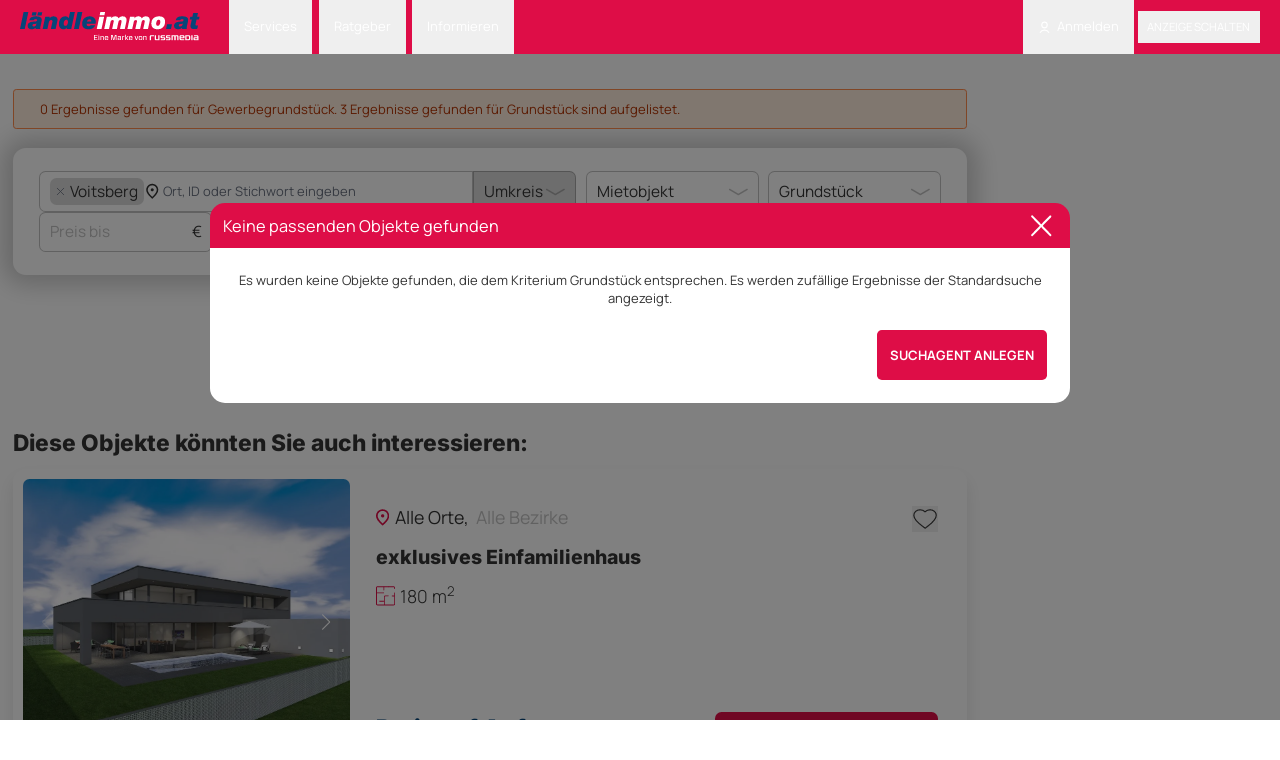

--- FILE ---
content_type: text/html; charset=UTF-8
request_url: https://www.laendleimmo.at/grundstuck/gewerbegrundstuck/steiermark/voitsberg
body_size: 16886
content:
<!DOCTYPE html>
<html lang="de" data-timezone="Europe/Vienna">
    <head>
                    <style>#CookiebotWidget { left: auto !important; right: 5px !important; }</style>
<script
    id="Cookiebot"
    src="https://consent.cookiebot.com/uc.js"
    data-cbid="22c869a3-e538-4515-a31b-57890054551a"
    type="text/javascript"
    data-blockingmode="auto"
    data-framework="TCFv2.2"
></script>
<script type="text/javascript" data-cookieconsent="ignore">
    function isTrackingDisabledByIosAppTransparency()
    {
        const userAgent = navigator.userAgent;
        const isMobileWrapper = userAgent.includes('webViewExtraDataIdentifier');
        if (!isMobileWrapper) {
            return false;
        }
        var webViewExtraDataIdentifier = userAgent.split('webViewExtraDataIdentifier');
        if (webViewExtraDataIdentifier[1]) {
            const info = JSON.parse(webViewExtraDataIdentifier[1]);
            if (info.webViewExtra.os == 'android') return false;
            return info.webViewExtra.tracking_status_denied == 'tracking_status_denied' || !info.webViewExtra.tracking_status_denied;
        }
        return false;
    }

    (function () {
        window.addEventListener('CookiebotOnDialogDisplay', function (e) {
            if (isTrackingDisabledByIosAppTransparency()) {
                window.Cookiebot?.dialog.hide();
                window.CookieConsent?.withdraw();
            }
        });

        const events = ['CookiebotOnAccept', 'CookiebotOnDecline'];
        events.forEach(event => {
            window.addEventListener(event, function () {
                if (window.Cookiebot?.changed) {
                    location.reload();
                }
            });
        });

        if (isTrackingDisabledByIosAppTransparency()) {
            if (!window.CookieConsent?.declined) {
                window.CookieConsent?.withdraw();
            } else {
                const sheet = new CSSStyleSheet();
                sheet.replaceSync('#CookiebotWidget { display: none !important; }');
                document.adoptedStyleSheets = [...document.adoptedStyleSheets, sheet];
            }

            return;
        }

        if (typeof window.Cookiebot !== 'undefined' && window.Cookiebot.consented) {
            var oewa = document.createElement("script");
            oewa.type = "text/javascript";
            oewa.src = 'https://script-at.iocnt.net/iam.js';
            (document.getElementsByTagName("head")[0] || document.documentElement ).appendChild(oewa);
        }
    })();
</script>
                    <meta name="viewport" content="width=device-width, initial-scale=1">
            <meta http-equiv="Content-Type" content="text/html; charset=utf-8">
            <meta name="google-site-verification" content="googlebe59fca8dac1210d.html">
                                    <meta name="title" content="Gewerbegrundstück in Vorarlberg - laendleimmo.at">
        <meta name="description" content="Günstiges Gewerbegrundstück in Vorarlberg und Umgebung. Hier finden Sie das passende Gewerbegrundstück in einer großen Auswahl an Immobilien.">
                                    <meta name="robots" content="noindex, follow">
                <link rel="canonical" href="https://www.laendleimmo.at/grundstuck/gewerbegrundstuck/steiermark/voitsberg"/>
                        <link rel="next" href="https://www.laendleimmo.at/grundstuck/gewerbegrundstuck/steiermark/voitsberg?page=2">
            
            <title>    Gewerbegrundstück in Vorarlberg - laendleimmo.at
</title>
            <link rel="icon" href="https://static.laendleimmo.at/uploads/webpack/21061537967/images/icons/favicon.ico" type="image/x-icon" />

                                    <link rel="stylesheet" href="https://static.laendleimmo.at/uploads/webpack/21061537967/base_.1e13b7c2.css">
            <link rel="stylesheet" href="https://static.laendleimmo.at/uploads/webpack/21061537967/header_.7190fa7c.css">
            <link rel="stylesheet" href="https://static.laendleimmo.at/uploads/webpack/21061537967/footer_.deee15ff.css">
        
    <link rel="stylesheet" href="https://static.laendleimmo.at/uploads/webpack/21061537967/search_page_.525047ce.css">
                            <script src="https://static.laendleimmo.at/uploads/webpack/21061537967/runtime_.090c25b3.js" defer data-cookieconsent="ignore"></script><script src="https://static.laendleimmo.at/uploads/webpack/21061537967/base_.052b0f7f.js" defer data-cookieconsent="ignore"></script>
            <script src="https://static.laendleimmo.at/uploads/webpack/21061537967/header_.df3dbcc6.js" defer data-cookieconsent="ignore"></script>
            <script src="https://static.laendleimmo.at/uploads/webpack/21061537967/footer_.be70c03e.js" defer data-cookieconsent="ignore"></script>
        
    <script src="https://static.laendleimmo.at/uploads/webpack/21061537967/search_page_.40b47342.js" defer data-cookieconsent="ignore"></script>
    
                    <script>(function(w, d, s, l, i) {
                w[l] = w[l] || [];
                w[l].push({ 'gtm.start': new Date().getTime(), event: 'gtm.js' });

                let f = d.getElementsByTagName(s)[0],
                    j = d.createElement(s);

                j.async = true;
                j.src = `https://www.googletagmanager.com/gtm.js?id=${i}`;
                f.parentNode.insertBefore(j, f);
            })(window, document, 'script', 'dataLayer', 'GTM-NR9X4G');</script>
                        <script type="text/javascript">

    window.acomtag = window.acomtag || {};
    window.acomtag.data = window.acomtag.data || [];

                        window.acomtag.data.push(['pageType', [`index`]]);
                    window.acomtag.data.push(['adType', [``]]);
                    window.acomtag.data.push(['propertyType', [`grundstück`]]);
                    window.acomtag.data.push(['gemeinde', [``]]);
                    window.acomtag.data.push(['bezirk', [`Voitsberg`]]);
                    window.acomtag.data.push(['region', [`Steiermark`]]);
                if (window.location.hostname.includes('staging')) {
        window.acomtag.data.push(['version', ['dev']]);
    }

    window.onload = function() {
        if (typeof window.Cookiebot !== 'undefined' && window.Cookiebot.consented) {
            const mocaDivs = document.querySelectorAll('[id^="moca-"]');
            mocaDivs.forEach(function (div) {
                const id = div.id.replace('moca-', '');
                const script = document.createElement('script');
                script.type = 'text/javascript';
                script.src = `https://mocafirst.at/?id=1000052_${id}`;
                script.async = true;
                div.appendChild(script);
            });
            const hybridContainer = document.getElementById('internet_1-ads-container');
            if (hybridContainer) {
                    const wrapper = document.createElement('div');
                    wrapper.id = 'moca-2000841';

                    for (let i = 1; i <= 3; i++) {
                        const script = document.createElement('script');
                        script.type = 'text/javascript';
                        script.async = true;
                        script.src = `https://mocafirst.at/?id=1000052_2000841&ac=${i}`;
                        wrapper.appendChild(script);
                    }
                    hybridContainer.insertAdjacentElement('afterend', wrapper);
            }
        }
    }

    if (typeof window.Cookiebot !== 'undefined' && window.Cookiebot.consented) {
        var mocaScript = document.createElement("script");
        mocaScript.type = "text/javascript";
        mocaScript.src = "https://mocafirst.at/moca.php?id=1000052";
        mocaScript.async = true;
        (document.getElementsByTagName("head")[0] || document.documentElement).appendChild(mocaScript);
    }


</script>
                        <script type="text/javascript">
    var googletag = googletag || {};
    googletag.cmd = googletag.cmd || [];

    window.addEventListener('DOMContentLoaded', () => {
        if ('undefined' !== typeof window.googletag) {
            var formatAdAge = function(adAge) {
                var newAdAge = '';

                if (adAge == 1) {
                    newAdAge = '01 day';
                } else if (adAge >= 4 && adAge <= 7) {
                    newAdAge = '04-7 days';
                } else if (adAge >= 8 && adAge <= 14) {
                    newAdAge = '08-14 days';
                } else if (adAge >= 15 && adAge <= 30) {
                    newAdAge = '15-30 days';
                } else if (adAge >= 31 && adAge <= 60) {
                    newAdAge = '31-61 days';
                } else if (adAge > 60) {
                    newAdAge = '61+ days';
                } else {
                    newAdAge = (adAge.length === 1 ? '0' + adAge : adAge) + ' days';
                }
                return newAdAge;
            }
            var formatTextLength = function(textLength) {
                if (textLength === 0) {
                    return '0';
                }
                for (var i = 0;; i += 50) {
                    if (textLength <= i) {
                        return i - 49 + '-' + i;
                    }
                }
            }
            window.adv_getUriParams = function() {
                var queryString = {};
                var query = window.location.search.substring(1);
                var keyValueArray = query.split("&");
                if(keyValueArray.length <= 0) return queryString;
                for(var i = 0; i < keyValueArray.length; i++) {
                    var keyValue = keyValueArray[i].split("=");
                    var value = decodeURIComponent(keyValue[1]);
                    if(value != "" && keyValue[0] != "") queryString[keyValue[0]] = value;
                }
                return queryString;
            };
            var hash31 = function (str) {
                if (str === undefined || str.length === 0) { return undefined; }
                var hash = 0;
                var chr;
                for(var i = 0; i < str.length; i++) {
                    chr = str.charCodeAt(i);
                    hash = ((hash << 5) - hash) + chr;
                    hash |= 0;
                }
                return hash;
            }
            var parseRoles = (roles) => {
                return JSON.parse(roles.replace(/&quot;/g,'"'));
            };

            dataLayer.push({
                'uid' : hash31("".toString()) + '',
                'user_roles' : parseRoles("[&quot;ROLE_ANONYMOUS&quot;]"),
                                                                                    'pageType': `Search Result Page`,
                                                                                                                                        'propertyType': `grundstück`,
                                                                                            'propertySubtype': `gewerbegrundstück`,
                                                                        });
        }
    });
</script>        <!-- begin preload of INFOnline Measurement Manager (web) -->
        <link rel='preload' href='//data-7bd40aa49e.laendleimmo.at/iomm/latest/manager/base/es6/bundle.js' as='script' id='IOMmBundle' crossorigin>
        <link rel='preload' href='//data-7bd40aa49e.laendleimmo.at/iomm/latest/bootstrap/loader.js' as='script' crossorigin>
        <!-- end preload of INFOnline Measurement Manager (web) -->
        <!-- begin loading of IOMm bootstrap code -->
        <script type='text/javascript' src="//data-7bd40aa49e.laendleimmo.at/iomm/latest/bootstrap/loader.js" crossorigin></script>
        <!-- end loading of IOMm bootstrap code -->
    </head>
    <body class="flex">
        <main class="relative bg-white w-full">
            <header class="sticky top-0 left-0 right-0 z-[1200]" id="nav_header">
                            

<nav class="bg-theme text-white px-[20px] text-sm">
    <div class="flex items-center justify-between">
        <div class="grid grid-cols-[auto_1fr] items-end gap-8 items-center">
                <a                         href="/"            >
            <img                         class="h-11 mt-2 pb-2 self-end"                    src="https://static.laendleimmo.at/uploads/webpack/21061537967/images/laendleimmo_logo.svg"                    alt="Laendleimmo"             />     </a>




            <ul class="flex items-center flex-row">
                    <li                         class="group relative"            >
            <button type="button"                         class="dropdown-toggle-nav"                    id="dropdownNavbarLink1"            >
        Services    </button>
     <ul                         id="dropdownNavbar1"                    class="dropdown-menu"                    aria-labelledby="dropdownLargeButton"            >
            <li                         class="arrow"            >
            </li>
     <li     >
            <a                         class="dropdown-item"                    href="/wohnbaufinanzierung"            >
        Wohnbaufinanzierung    </a>
    </li>
     <li     >
            <a                         class="dropdown-item group/dropdown-item"                    href="/rechtsberatung"            >
        Rechtsberatung    </a>
    </li>
     <li     >
            <a                         class="dropdown-item"                    href="/immobilienbewertung"            >
        Bewertung starten    </a>
    </li>
    </ul>
    </li>

                    <li                         class="group relative"            >
            <button type="button"                         class="dropdown-toggle-nav"                    id="dropdownNavbarLink2"            >
        Ratgeber    </button>
     <ul                         id="dropdownNavbar2"                    class="dropdown-menu"                    aria-labelledby="dropdownLargeButton"            >
            <li                         class="arrow"            >
            </li>
     <li     >
            <a                         class="dropdown-item"                    href="/immobilienverkauf"            >
        Immobilienverkauf    </a>
    </li>
     <li     >
            <a                         class="dropdown-item"                    href="/umzug"            >
        Umzug    </a>
    </li>
    </ul>
    </li>

                    <li                         class="group relative"            >
            <button type="button"                         class="dropdown-toggle-nav"                    id="dropdownNavbarLink3"            >
        Informieren    </button>
     <ul                         id="dropdownNavbar3"                    class="dropdown-menu"                    aria-labelledby="dropdownLargeButton"            >
            <li                         class="arrow"            >
            </li>
     <li     >
            <a                         class="dropdown-item"                    href="/firmenverzeichnis"            >
        Firmenverzeichnis    </a>
    </li>
     <li     >
            <a                         class="dropdown-item"                    href="/immobilien-blog"            >
        Immobilien-News    </a>
    </li>
     <li     >
            <a                         class="dropdown-item"                    href="/preisspiegel"                    target="_blank"            >
        Immobilienpreisspiegel    </a>
    </li>
     <li     >
            <a                         class="dropdown-item group/dropdown-item"                    href="https://www.laendleliving.at/"                    target="_blank"            >
        <sup class="text-rose-600 uppercase mr-2 group-hover/dropdown-item:text-white">NEW</sup>ländleliving.at    </a>
    </li>
     <li     >
            <a                         class="dropdown-item"                    target="blank"                    href="https://tarife.laendleimmo.at/"            >
        Tarife    </a>
    </li>
     <li     >
            <a                         class="dropdown-item"                    href="/newsletter"            >
        Newsletter Anmeldung    </a>
    </li>
    </ul>
    </li>

            </ul>
        </div>
        <ul class="flex items-center flex-row">
                                <li                         class="group relative"            >
            <button type="button"                         class="dropdown-toggle-nav"                    id="dropdownNavbarLink4"            >
            <img                         src="https://static.laendleimmo.at/uploads/webpack/21061537967/images/icons/login.svg"                    alt="Login"                    class="h-6 w-6 pr-2"             />  Anmelden    </button>
     <ul                         id="dropdownNavbar4"                    class="dropdown-menu"                    aria-labelledby="dropdownLargeButton"            >
            <li                         class="arrow"            >
            </li>
     <li     >
            <a                         class="dropdown-item"                    href="javascript:void(0);"                    data-te-toggle="modal"                    data-te-target="#authentication-modal"            >
        Anmelden    </a>
    </li>
     <li     >
            <a                         class="dropdown-item"                    href="/user/registrieren"            >
        Registrieren    </a>
    </li>
    </ul>
    </li>

                        <li class="bg-black/30 hover:bg-black/40 rounded">
                                <button type="button"                         class="h-10 uppercase font-medium px-3 py-1.5"                    data-te-toggle="modal"                    data-te-target="#authentication-modal"            >
        Anzeige schalten    </button>

                        </li>
        </ul>
    </div>
</nav>

                        </header>
                             
    <script type="text/javascript">
        if (window.IOMm) {
            var oewa_data = {
                "cn": "at", // country
                "st": "at_w_atlaenimmo", // sitename
                "dc": "web", // die Befragungseinladung wird im mobilen Format ausgespielt
                "dn": "data-7bd40aa49e.laendleimmo.at",
                "mh": 5
            };
            IOMm('configure',oewa_data);
            IOMm('pageview',{ cp: "Service/Rubrikenmaerkte/Immobilienmarkt/search/objektliste/"});
        }

        function oewaCountImage(){
            if (window.IOMm) {
                IOMm('pageview',{ cp: "Service/Rubrikenmaerkte/Immobilienmarkt/search/objektliste/"})
            }
        }
    </script>
                                            
        
            <div class="absolute right-0 w-[300px] flex flex-col gap-4">
            <!-- DEFAULT - Desktop - skyscraper_1 - laendleimmo.at/default/skyscraper_1 -->
                <div                         id="moca-2000830"                    class="sticky top-10 bg-black z-10"            >
            </div>


    </div>
    <div id="content_container" class="bg-white pt-11 pb-8 px-4 flex-grow xl:max-w-[1100px] 2xl:max-w-[calc(100%-600px)] md:mr-[300px] md:ml-auto xl:mr-[300px] xl:ml-auto 2xl:mr-auto">
                        <link rel="stylesheet" href="https://static.laendleimmo.at/uploads/webpack/21061537967/search-box_.be4e93e0.css">
        


        <div class="bg-white shadow-custom rounded-2xl"><form
        id="search_form_id"
        name="quick_search"
        method="GET"
        action="/search/ads"
        data-count-action="/search/ads"
        onSubmit="return false;"><div class="searchBox w-full mx-auto px-8 py-7 rounded-2xl bg-white w-full mx-auto grid gap-3 grid-cols-5 items-stretch mb-10 mt-6 shadow-[0px_0px_24px_10px_rgba(0,0,0,0.2)]"><div class="col-span-3 flex flex-col gap-2"><div class="col-span-3 flex items-center items-stretch h-full w-full relative"><div class="relative custom-inputtext-search flex flex-wrap gap-2 items-center w-full h-full autoComplete_wrapper overflow-visible" data-te-input-wrapper-init tab-index="0"><input
                                id="autosuggest-input"
                                class="peer location-autosuggest border-0 p-0 grow basis-0 min-w-0"
                                type="text"
                                tabindex="0"
                                data-asl-placeholder="   Ort, ID oder Stichwort eingeben"
                                data-asl-url="/autosuggest/searchpage_de_AT"
                                data-asl-route-location="{&quot;id:270_search:voitsberg_voitsberg_name:Voitsberg_slug:voitsberg_taxonomy_identifier:district&quot;:&quot;{\u0022term\u0022:{\u0022id\u0022:270,\u0022name\u0022:\u0022Voitsberg\u0022,\u0022slug\u0022:\u0022voitsberg\u0022,\u0022search\u0022:\u0022voitsberg_voitsberg\u0022,\u0022weight\u0022:0,\u0022taxonomy_identifier\u0022:\u0022district\u0022,\u0022parents\u0022:[{\u0022id\u0022:135,\u0022name\u0022:\u0022Steiermark\u0022,\u0022slug\u0022:\u0022steiermark\u0022,\u0022search\u0022:\u0022steiermark_steiermark\u0022,\u0022weight\u0022:0,\u0022taxonomy_identifier\u0022:\u0022federal_state\u0022},{\u0022id\u0022:125,\u0022name\u0022:\u0022\\u00d6sterreich\u0022,\u0022slug\u0022:\u0022osterreich\u0022,\u0022search\u0022:\u0022\\u00f6sterreich_osterreich\u0022,\u0022weight\u0022:0,\u0022taxonomy_identifier\u0022:\u0022country\u0022}]},\u0022formats\u0022:{\u0022suggestion\u0022:\u0022Voitsberg, Steiermark\u0022,\u0022selection\u0022:\u0022Voitsberg\u0022,\u0022slug\u0022:\u0022steiermark\\\/voitsberg\u0022}}&quot;}"
                                data-asl-autosuggest="[]"
                                data-asl-text-location-url="/autosuggest/all_search_de_AT"
                                data-ad-check-url="/search-ad-by-id"
                                data-asl-multiple-choices="true"
                                data-asl-radius-search="#radius_search"
                                value=""
                                autocomplete="off"
                            /><input type="hidden" data-input-id="keyword" id="keyword" name="f[keyword]" value=""/><input data-input-id="city" type="hidden" name="f[city_id#loc@gmOr]" value=""/><input data-input-id="district" type="hidden" name="f[district_id#loc@gmOr]" value=""/><input data-input-id="federal_state" type="hidden" name="f[federal_state_id#loc@gmOr]" value=""/><div class="counter hidden absolute top-1/2 right-1 -translate-y-1/2 w-6 h-6 rounded-full flex items-center justify-center text-white text-[0.8rem] bg-theme-blue"></div></div><div id="radius_search" class="w-[10rem]"><select                         id="city_radius"                    name="f[city_id#lat_long,city_meta_lat_long@r]"                    class="w-full"                    data-te-select-init                    data-te-select-selected                    data-te-class-select-input="dropdown-select !rounded-tl-none !rounded-bl-none"                    data-te-input-notch-trailing-ref="!border-none"                    data-te-class-select-arrow-default="hidden"                    disabled="1"            ><option value="0" >Umkreis</option><option value="5" >5 km</option><option value="10" >10 km</option><option value="15" >15 km</option><option value="20" >20 km</option></select></div></div><div class="grid grid-cols-3 gap-3 hideOnExpand"><div class="col-span-1 flex items-center relative"><input                         id="price_to"                    type="text"                    inputmode="numeric"                    name="f[price@t]"                    value=""                    class="price-filter custom-inputtext peer numeric-input"                    placeholder="Preis bis"                    data-synchronize-input="price_to_popup"              /><span class="absolute right-3 top-1/2 -translate-y-1/2 text-[1.1875rem] pointer-events-none">€</span></div><div class="col-span-1 flex items-center"><select                         id="noOfRooms"                    class="w-full"                    name="f[noOfRooms@f]"                    data-te-select-init                    data-te-select-selected                    data-te-class-select-input="dropdown-select"                    data-te-class-select-arrow-default="hidden"                    data-te-input-notch-trailing-ref="!border-none"                    data-synchronize-radio="noOfRooms_container"            ><option value="0" >Zimmer</option><option value="1" >1+ Zimmer</option><option value="2" >2+ Zimmer</option><option value="3" >3+ Zimmer</option><option value="4" >4+ Zimmer</option><option value="5" >5+ Zimmer</option></select></div><div class="col-span-1 flex items-center relative"><button type="button"                         data-te-toggle="modal"                    data-te-target="#advanceSearch"                    class="custom-inputtext w-full flex items-center justify-center min-w-0"            ><img                         class="arrow w-6 h-4 inline mr-5"                    src="https://static.laendleimmo.at/uploads/webpack/21061537967/images/icons/more_filters.svg"                    alt="arrow_down"             /><span                         class="block flex-1 min-w-0 truncate text-center"            >
        Mehr Filter    </span><span                         id="filter-counter"                    class="absolute hidden top-1/2 -translate-y-1/2 right-3 w-6 h-6 rounded-full flex items-center justify-center text-white text-[0.8rem] bg-theme-blue"            >
        0    </span></button></div></div></div><div class="col-span-2 flex flex-col gap-2"><div class="grid grid-cols-2 gap-3 adTypeWrapper"><div class="col-span-1 flex items-center"><select                         id="ad_type"                    class="w-full"                    name="f[ad_type_id]"                    data-te-select-init                    data-te-class-select-input="dropdown-select"                    data-te-class-select-arrow-default="hidden"                    data-synchronize-radio="ad_type_container"            ><option value="57"  data-option-slug="mietobjekt">Mietobjekt</option><option value="58"  data-option-slug="kaufobjekt">Kaufobjekt</option><option value="59"  data-option-slug="mietkaufobjekt">Mietkaufobjekt</option><option value="60"  data-option-slug="kurzzeitmiete">Kurzzeitmiete</option><option value="71728"  data-option-slug="projekte">Projekte</option></select></div><div class="col-span-1 flex items-center"><select                         id="property_type"                    class="w-full"                    name="f[property_type_id]"                    data-te-select-init                    data-te-class-select-input="dropdown-select"                    data-te-class-select-arrow-default="hidden"                    data-url="/term-children-translations/0/de_AT"                    data-synchronize-radio="property_type_container"            ><option  value="0">Objektart</option><option value="61"  data-option-slug="wohnung">Wohnung</option><option value="62"  data-option-slug="haus">Haus</option><option value="63" selected data-option-slug="grundstuck">Grundstück</option><option value="64"  data-option-slug="gewerbliche-immobilien">Gewerbliche Immobilie</option><option value="65"  data-option-slug="ferienimmobilien">Ferienimmobilien</option><option value="66"  data-option-slug="investorenobjekte">Investorenobjekte</option><option value="67"  data-option-slug="hausbau">Hausbau</option><option value="68"  data-option-slug="garage-stellplatz">Garage/Stellplatz</option></select></div></div><div class="col-span-2 flex items-center h-full showOnExpand"><button type="button"                         class="button-theme w-full h-full search-box-submit"                    data-translation-count="%count% Treffer"            >
        Jetzt suchen    </button></div></div></div><div id="advanceSearch" class="fixed top-32 left-0  z-[1055] hidden h-full w-full overflow-y-auto overflow-x-hidden outline-none no-scrollbar"
        data-te-modal-init
        data-te-backdrop="static"
        data-te-keyboard="false"
        tabindex="-1"
        aria-labelledby="staticBackdropLabel"
        aria-hidden="true"><div class="relative w-auto opacity-0 transition-all duration-500 ease-in-out mx-auto max-w-[62%] h-[70%] overflow-y-auto rounded-2xl no-scrollbar"
                data-te-modal-dialog-ref><div class="relative bg-white overflow-y-auto no-scrollbar" data-te-modal-body-ref><div class="fixed flex items-center justify-center py-4 h-20 z-[100] bg-white w-full max-w-[62%] rounded-t-2xl px-8"><h3                         class="text-center font-secondary text-[2rem] font-extrabold w-full"            >
        Nach was suchst du?    </h3><button type="button"                         class="right-8"                    data-te-modal-dismiss                    aria-label="Close"            ><img                         src="https://static.laendleimmo.at/uploads/webpack/21061537967/images/icons/close_icon_black.svg"                    alt="close_icon"             /></button></div><div id="expander-body" class="visible px-8 py-8 mt-20"><div class="mb-8"><label                         class="block text-xl mb-4"            >
        Orte    </label><div class="relative custom-inputtext flex flex-wrap gap-2 w-full autoComplete_wrapper" data-te-input-wrapper-init><input
                                    id="popup_location_autosuggest"
                                    type="text"
                                    autocomplete="off"
                                    class="peer location-autosuggest border-0 p-0 w-full"
                                    placeholder="Ort, ID oder Stichwort eingeben"
                                    value=""
                                    data-asl-placeholder="  Ort, ID oder Stichwort eingeben"
                                    data-asl-url="/autosuggest/searchpage_de_AT"
                                    data-asl-route-location="{&quot;id:270_search:voitsberg_voitsberg_name:Voitsberg_slug:voitsberg_taxonomy_identifier:district&quot;:&quot;{\u0022term\u0022:{\u0022id\u0022:270,\u0022name\u0022:\u0022Voitsberg\u0022,\u0022slug\u0022:\u0022voitsberg\u0022,\u0022search\u0022:\u0022voitsberg_voitsberg\u0022,\u0022weight\u0022:0,\u0022taxonomy_identifier\u0022:\u0022district\u0022,\u0022parents\u0022:[{\u0022id\u0022:135,\u0022name\u0022:\u0022Steiermark\u0022,\u0022slug\u0022:\u0022steiermark\u0022,\u0022search\u0022:\u0022steiermark_steiermark\u0022,\u0022weight\u0022:0,\u0022taxonomy_identifier\u0022:\u0022federal_state\u0022},{\u0022id\u0022:125,\u0022name\u0022:\u0022\\u00d6sterreich\u0022,\u0022slug\u0022:\u0022osterreich\u0022,\u0022search\u0022:\u0022\\u00f6sterreich_osterreich\u0022,\u0022weight\u0022:0,\u0022taxonomy_identifier\u0022:\u0022country\u0022}]},\u0022formats\u0022:{\u0022suggestion\u0022:\u0022Voitsberg, Steiermark\u0022,\u0022selection\u0022:\u0022Voitsberg\u0022,\u0022slug\u0022:\u0022steiermark\\\/voitsberg\u0022}}&quot;}"
                                    data-asl-autosuggest="[]"
                                    data-asl-text-location-url="/autosuggest/all_search_de_AT"
                                    data-ad-check-url="/search-ad-by-id"
                                    data-asl-multiple-choices="true"
                                    data-asl-radius-search="#radius_search"
                                    autocomplete="off"
                                /><input type="hidden" data-input-id="keyword" id="keyword" name="f[keyword]" value=""/><input data-input-id="city" type="hidden" name="f[city_id#loc@gmOr]" value=""/><input data-input-id="district" type="hidden" name="f[district_id#loc@gmOr]" value=""/><input data-input-id="federal_state" type="hidden" name="f[federal_state_id#loc@gmOr]" value=""/><ul class='absolute rounded-lg shadow-2xl z-[5] overflow-y-scroll min-h-[0px] flex flex-col top-[100%] left-0 max-w-[100%] min-w-[100%] bg-white rounded-sm scale-0 opacity-0 transition-all duration-200 origin-top-left no-scrollbar '></ul></div></div><div class="mb-8"><label                         class="block text-xl mb-4"            >
        Vertragsart    </label><div class="flex flex-wrap gap-6 ad_type_container" data-synchronize-select-from-radio="ad_type"><div><input type="radio" id="ad_type_57" name="f[ad_type_id]" value="57" class="peer hidden" checked data-synchronize-field="ad_type" /><label for="ad_type_57" class="radio-select peer-checked:bg-theme-blue peer-checked:text-white hover:bg-theme-blue hover:text-white">Mietobjekt</label></div><div><input type="radio" id="ad_type_58" name="f[ad_type_id]" value="58" class="peer hidden"  data-synchronize-field="ad_type" /><label for="ad_type_58" class="radio-select peer-checked:bg-theme-blue peer-checked:text-white hover:bg-theme-blue hover:text-white">Kaufobjekt</label></div><div><input type="radio" id="ad_type_59" name="f[ad_type_id]" value="59" class="peer hidden"  data-synchronize-field="ad_type" /><label for="ad_type_59" class="radio-select peer-checked:bg-theme-blue peer-checked:text-white hover:bg-theme-blue hover:text-white">Mietkaufobjekt</label></div><div><input type="radio" id="ad_type_60" name="f[ad_type_id]" value="60" class="peer hidden"  data-synchronize-field="ad_type" /><label for="ad_type_60" class="radio-select peer-checked:bg-theme-blue peer-checked:text-white hover:bg-theme-blue hover:text-white">Kurzzeitmiete</label></div><div><input type="radio" id="ad_type_71728" name="f[ad_type_id]" value="71728" class="peer hidden"  data-synchronize-field="ad_type" /><label for="ad_type_71728" class="radio-select peer-checked:bg-theme-blue peer-checked:text-white hover:bg-theme-blue hover:text-white">Projekte</label></div></div></div><div class="mb-8"><label                         class="block text-xl mb-4"            >
        Objektart    </label><div class="flex flex-wrap gap-3 mb-6 property_type_container" data-synchronize-select-from-radio="property_type" data-url="/term-children-translations/0/de_AT"><div><input type="radio" id="property_type_61" class="peer hidden" name="f[property_type_id]" value="61"  data-url="/term-children-translations/61/de_AT" data-synchronize-field="property_type" /><label for="property_type_61" class="radio-select peer-checked:bg-theme-blue peer-checked:text-white hover:bg-theme-blue hover:text-white">Wohnung</label></div><div><input type="radio" id="property_type_62" class="peer hidden" name="f[property_type_id]" value="62"  data-url="/term-children-translations/62/de_AT" data-synchronize-field="property_type" /><label for="property_type_62" class="radio-select peer-checked:bg-theme-blue peer-checked:text-white hover:bg-theme-blue hover:text-white">Haus</label></div><div><input type="radio" id="property_type_63" class="peer hidden" name="f[property_type_id]" value="63" checked data-url="/term-children-translations/63/de_AT" data-synchronize-field="property_type" /><label for="property_type_63" class="radio-select peer-checked:bg-theme-blue peer-checked:text-white hover:bg-theme-blue hover:text-white">Grundstück</label></div><div><input type="radio" id="property_type_64" class="peer hidden" name="f[property_type_id]" value="64"  data-url="/term-children-translations/64/de_AT" data-synchronize-field="property_type" /><label for="property_type_64" class="radio-select peer-checked:bg-theme-blue peer-checked:text-white hover:bg-theme-blue hover:text-white">Gewerbliche Immobilie</label></div><div><input type="radio" id="property_type_65" class="peer hidden" name="f[property_type_id]" value="65"  data-url="/term-children-translations/65/de_AT" data-synchronize-field="property_type" /><label for="property_type_65" class="radio-select peer-checked:bg-theme-blue peer-checked:text-white hover:bg-theme-blue hover:text-white">Ferienimmobilien</label></div><div><input type="radio" id="property_type_66" class="peer hidden" name="f[property_type_id]" value="66"  data-url="/term-children-translations/66/de_AT" data-synchronize-field="property_type" /><label for="property_type_66" class="radio-select peer-checked:bg-theme-blue peer-checked:text-white hover:bg-theme-blue hover:text-white">Investorenobjekte</label></div><div><input type="radio" id="property_type_67" class="peer hidden" name="f[property_type_id]" value="67"  data-url="/term-children-translations/67/de_AT" data-synchronize-field="property_type" /><label for="property_type_67" class="radio-select peer-checked:bg-theme-blue peer-checked:text-white hover:bg-theme-blue hover:text-white">Hausbau</label></div><div><input type="radio" id="property_type_68" class="peer hidden" name="f[property_type_id]" value="68"  data-url="/term-children-translations/68/de_AT" data-synchronize-field="property_type" /><label for="property_type_68" class="radio-select peer-checked:bg-theme-blue peer-checked:text-white hover:bg-theme-blue hover:text-white">Garage/Stellplatz</label></div></div></div><div class="grid grid-cols-2 gap-32 mb-8"><div class="mb-6"><label                         class="block text-xl mb-4"            >
        Preis    </label><div class="flex items-center gap-2 !w-auto pr-5 max-w-[364px]"><div class="relative"><input                         type="text"                    name="f[price@f]"                    inputmode="numeric"                    value=""                    class="price-filter custom-inputtext peer !text-base peer numeric-input"                    placeholder="von"              /><span class="absolute right-3 top-1/2 -translate-y-1/2 text-[1.1875rem] pointer-events-none">€</span></div><span>-</span><div class="relative"><input                         id="price_to_popup"                    type="text"                    inputmode="numeric"                    name="f[price@t]"                    value=""                    class="price-filter custom-inputtext peer !text-base peer numeric-input"                    placeholder="bis"                    data-synchronize-input="price_to"              /><span class="absolute right-3 top-1/2 -translate-y-1/2 text-[1.1875rem] pointer-events-none">€</span></div></div></div><div class="mb-8"><label                         class="block text-xl mb-4"            >
        Anzahl Zimmer    </label><div class="flex flex-wrap radio-tab-grouped noOfRooms_container" data-synchronize-select-from-radio="noOfRooms"><div><input type="radio" id="rooms_from_1" class="peer hidden"  name="f[noOfRooms@f]" value="1"  /><label for="rooms_from_1" class="cursor-pointer peer-checked:bg-theme-blue peer-checked:text-white hover:bg-theme-blue hover:text-white  transition-colors duration-200 block">1+</label></div><div><input type="radio" id="rooms_from_2" class="peer hidden"  name="f[noOfRooms@f]" value="2"  /><label for="rooms_from_2" class="cursor-pointer peer-checked:bg-theme-blue peer-checked:text-white hover:bg-theme-blue hover:text-white  transition-colors duration-200 block">2+</label></div><div><input type="radio" id="rooms_from_3" class="peer hidden"  name="f[noOfRooms@f]" value="3"  /><label for="rooms_from_3" class="cursor-pointer peer-checked:bg-theme-blue peer-checked:text-white hover:bg-theme-blue hover:text-white  transition-colors duration-200 block">3+</label></div><div><input type="radio" id="rooms_from_4" class="peer hidden"  name="f[noOfRooms@f]" value="4"  /><label for="rooms_from_4" class="cursor-pointer peer-checked:bg-theme-blue peer-checked:text-white hover:bg-theme-blue hover:text-white  transition-colors duration-200 block">4+</label></div><div><input type="radio" id="rooms_from_5" class="peer hidden"  name="f[noOfRooms@f]" value="5"  /><label for="rooms_from_5" class="cursor-pointer peer-checked:bg-theme-blue peer-checked:text-white hover:bg-theme-blue hover:text-white  transition-colors duration-200 block">5+</label></div></div></div></div><div class="grid grid-cols-2 gap-32 mb-8"><div><label                         class="block text-xl mb-4"            >
        Wohnfläche    </label><div class="flex items-center gap-2 !w-auto pr-5 max-w-[364px]"><div class="relative"><input                         id="living_from"                    type="text"                    inputmode="numeric"                    name="f[living@f]"                    value=""                    class="custom-inputtext peer !text-base peer numeric-input"                    placeholder="von"                    data-count="1"                    data-bucket="living"              /><span class="absolute right-3 top-1/2 -translate-y-1/2 text-[1.1875rem] pointer-events-none">m²</span></div><span>-</span><div class="relative"><span class="absolute right-3 top-1/2 -translate-y-1/2 text-[1.1875rem] pointer-events-none">m²</span><input                         id="living_to"                    type="text"                    inputmode="numeric"                    name="f[living@t]"                    value=""                    class="custom-inputtext peer !text-base peer numeric-input"                    placeholder="bis"                    data-count="1"                    data-bucket="living"              /></div></div></div><div class="mb-6"><label                         class="block text-xl mb-4"            >
        Grundstücksgröße    </label><div class="flex items-center gap-2 !w-auto pr-5 max-w-[364px]"><div class="relative"><input                         id="landArea_from"                    type="text"                    inputmode="numeric"                    name="f[landArea@f]"                    value=""                    class="custom-inputtext peer !text-base peer numeric-input"                    placeholder="von"                    data-count="1"                    data-bucket="land"              /><span class="absolute right-3 top-1/2 -translate-y-1/2 text-[1.1875rem] pointer-events-none">m²</span></div><span>-</span><div class="relative"><input                         id="landArea_to"                    type="text"                    inputmode="numeric"                    name="f[landArea@t]"                    value=""                    class="custom-inputtext peer !text-base peer numeric-input"                    placeholder="bis"                    data-count="1"                    data-bucket="land"              /><span class="absolute right-3 top-1/2 -translate-y-1/2 text-[1.1875rem] pointer-events-none">m²</span></div></div></div></div><div class="mb-8"><label                         class="block text-xl mb-4"            >
        Bautyp    </label><div class="grid grid-cols-6 gap-5"><div><input type="radio" id="building_type_51" name="f[building_type_id]" value="51" class="building_type_51 peer hidden"  data-count="true" /><label for="building_type_51" class=" icon-checkbox-label flex items-center gap-2 p-2 rounded-lg border border-gray-200 peer-checked:bg-theme-blue peer-checked:text-white transition-colors duration-200">
                                    Neubau/Erstbezug
                                    </label></div><div><input type="radio" id="building_type_52" name="f[building_type_id]" value="52" class="building_type_52 peer hidden"  data-count="true" /><label for="building_type_52" class=" icon-checkbox-label flex items-center gap-2 p-2 rounded-lg border border-gray-200 peer-checked:bg-theme-blue peer-checked:text-white transition-colors duration-200">
                                    Neubau (bis 5 Jahre)
                                    </label></div><div><input type="radio" id="building_type_53" name="f[building_type_id]" value="53" class="building_type_53 peer hidden"  data-count="true" /><label for="building_type_53" class=" icon-checkbox-label flex items-center gap-2 p-2 rounded-lg border border-gray-200 peer-checked:bg-theme-blue peer-checked:text-white transition-colors duration-200">
                                    Gebraucht
                                    </label></div><div><input type="radio" id="building_type_54" name="f[building_type_id]" value="54" class="building_type_54 peer hidden"  data-count="true" /><label for="building_type_54" class=" icon-checkbox-label flex items-center gap-2 p-2 rounded-lg border border-gray-200 peer-checked:bg-theme-blue peer-checked:text-white transition-colors duration-200">
                                    Saniert
                                    </label></div><div><input type="radio" id="building_type_55" name="f[building_type_id]" value="55" class="building_type_55 peer hidden"  data-count="true" /><label for="building_type_55" class=" icon-checkbox-label flex items-center gap-2 p-2 rounded-lg border border-gray-200 peer-checked:bg-theme-blue peer-checked:text-white transition-colors duration-200">
                                    Altbau
                                    </label></div><div><input type="radio" id="building_type_56" name="f[building_type_id]" value="56" class="building_type_56 peer hidden"  data-count="true" /><label for="building_type_56" class=" icon-checkbox-label flex items-center gap-2 p-2 rounded-lg border border-gray-200 peer-checked:bg-theme-blue peer-checked:text-white transition-colors duration-200">
                                    Renovierungsbedürftig
                                    </label></div></div></div><div class="mb-8 "><label                         class="block text-xl mb-4"            >
        Objekttyp    </label><div class="flex flex-wrap gap-3 mb-6 property_sub_type_container"><div><input type="radio" id="property_sub_type_86" class="peer hidden" name="f[property_sub_type_id]" value="86"  data-option-slug="baugrundstuck" data-count="true" /><label for="property_sub_type_86" class="radio-select cursor-pointer px-4 py-2 border border-gray-300 rounded-lg peer-checked:bg-theme-blue peer-checked:text-white hover:bg-theme-blue hover:text-white  transition-colors duration-200 block">Baugrundstück</label></div><div><input type="radio" id="property_sub_type_87" class="peer hidden" name="f[property_sub_type_id]" value="87"  data-option-slug="land-undforstwirtschaft" data-count="true" /><label for="property_sub_type_87" class="radio-select cursor-pointer px-4 py-2 border border-gray-300 rounded-lg peer-checked:bg-theme-blue peer-checked:text-white hover:bg-theme-blue hover:text-white  transition-colors duration-200 block">Land- und Forstwirtschaft</label></div><div><input type="radio" id="property_sub_type_88" class="peer hidden" name="f[property_sub_type_id]" value="88"  data-option-slug="allgemein" data-count="true" /><label for="property_sub_type_88" class="radio-select cursor-pointer px-4 py-2 border border-gray-300 rounded-lg peer-checked:bg-theme-blue peer-checked:text-white hover:bg-theme-blue hover:text-white  transition-colors duration-200 block">Allgemein</label></div><div><input type="radio" id="property_sub_type_89" class="peer hidden" name="f[property_sub_type_id]" value="89" checked data-option-slug="gewerbegrundstuck" data-count="true" /><label for="property_sub_type_89" class="radio-select cursor-pointer px-4 py-2 border border-gray-300 rounded-lg peer-checked:bg-theme-blue peer-checked:text-white hover:bg-theme-blue hover:text-white  transition-colors duration-200 block">Gewerbegrundstück</label></div></div></div><div class="mb-8"><label                         class="block text-xl mb-4"            >
        Objektdetails    </label><div class="grid grid-cols-6 gap-5 mb-4"><div     ><input                         type="checkbox"                    id="isStoreRoom"                    name="f[isStoreRoom]"                    value="1"                    class="peer hidden"                    unchecked=""                    data-count="true"                    data-bucket="equipments"              /><label                         class="icon-checkbox-label"                    for="isStoreRoom"            >
        Abstellraum    </label></div><div     ><input                         type="checkbox"                    id="isBalcony"                    name="f[isBalcony]"                    value="1"                    class="peer hidden"                    unchecked=""                    data-count="true"                    data-bucket="equipments"              /><label                         class="icon-checkbox-label"                    for="isBalcony"            >
        Balkon    </label></div><div     ><input                         type="checkbox"                    id="isAttic"                    name="f[isAttic]"                    value="1"                    class="peer hidden"                    unchecked=""                    data-count="true"                    data-bucket="equipments"              /><label                         class="icon-checkbox-label"                    for="isAttic"            >
        Dachboden    </label></div><div     ><input                         type="checkbox"                    id="isBikeStorage"                    name="f[isBikeStorage]"                    value="1"                    class="peer hidden"                    unchecked=""                    data-count="true"                    data-bucket="equipments"              /><label                         class="icon-checkbox-label"                    for="isBikeStorage"            >
        Fahrradraum    </label></div><div     ><input                         type="checkbox"                    id="isGarden"                    name="f[isGarden]"                    value="1"                    class="peer hidden"                    unchecked=""                    data-count="true"                    data-bucket="equipments"              /><label                         class="icon-checkbox-label"                    for="isGarden"            >
        Garten    </label></div><div     ><input                         type="checkbox"                    id="isBasement"                    name="f[isBasement]"                    value="1"                    class="peer hidden"                    unchecked=""                    data-count="true"                    data-bucket="equipments"              /><label                         class="icon-checkbox-label"                    for="isBasement"            >
        Keller    </label></div><div     ><input                         type="checkbox"                    id="isLobby"                    name="f[isLobby]"                    value="1"                    class="peer hidden"                    unchecked=""                    data-count="true"                    data-bucket="equipments"              /><label                         class="icon-checkbox-label"                    for="isLobby"            >
        Loggia    </label></div><div     ><input                         type="checkbox"                    id="isTerrace"                    name="f[isTerrace]"                    value="1"                    class="peer hidden"                    unchecked=""                    data-count="true"                    data-bucket="equipments"              /><label                         class="icon-checkbox-label"                    for="isTerrace"            >
        Terrasse    </label></div><div     ><input                         type="checkbox"                    id="isConservatory"                    name="f[isConservatory]"                    value="1"                    class="peer hidden"                    unchecked=""                    data-count="true"                    data-bucket="equipments"              /><label                         class="icon-checkbox-label"                    for="isConservatory"            >
        Wintergarten    </label></div></div></div><div class="mb-8"><label                         class="block text-xl mb-4"            >
        Ausstattung    </label><div class="grid gap-5 grid-cols-6"><div     ><input                         type="checkbox"                    id="isBarrierFree"                    name="f[isBarrierFree]"                    value="1"                    class="peer hidden"                    unchecked=""                    data-count="true"                    data-bucket="features"              /><label                         class="icon-checkbox-label"                    for="isBarrierFree"            >
        Barrierefrei    </label></div><div     ><input                         type="checkbox"                    id="isAirConditioned"                    name="f[isAirConditioned]"                    value="1"                    class="peer hidden"                    unchecked=""                    data-count="true"                    data-bucket="features"              /><label                         class="icon-checkbox-label"                    for="isAirConditioned"            >
        Klimatisiert    </label></div><div     ><input                         type="checkbox"                    id="isLift"                    name="f[isLift]"                    value="1"                    class="peer hidden"                    unchecked=""                    data-count="true"                    data-bucket="features"              /><label                         class="icon-checkbox-label"                    for="isLift"            >
        Lift    </label></div><div     ><input                         type="checkbox"                    id="isWheelchairAccessible"                    name="f[isWheelchairAccessible]"                    value="1"                    class="peer hidden"                    unchecked=""                    data-count="true"                    data-bucket="features"              /><label                         class="icon-checkbox-label"                    for="isWheelchairAccessible"            >
        Rollstuhlgerecht    </label></div><div     ><input                         type="checkbox"                    id="isFurnished"                    name="f[isFurnished]"                    value="1"                    class="peer hidden"                    unchecked=""                    data-count="true"                    data-bucket="features"              /><label                         class="icon-checkbox-label"                    for="isFurnished"            >
        Möbliert    </label></div><div     ><input                         type="checkbox"                    id="isSauna"                    name="f[isSauna]"                    value="1"                    class="peer hidden"                    unchecked=""                    data-count="true"                    data-bucket="features"              /><label                         class="icon-checkbox-label"                    for="isSauna"            >
        Sauna    </label></div><div     ><input                         type="checkbox"                    id="isElderly"                    name="f[isElderly]"                    value="1"                    class="peer hidden"                    unchecked=""                    data-count="true"                    data-bucket="features"              /><label                         class="icon-checkbox-label"                    for="isElderly"            >
        Seniorengerecht    </label></div><div     ><input                         type="checkbox"                    id="isSwimmingPool"                    name="f[isSwimmingPool]"                    value="1"                    class="peer hidden"                    unchecked=""                    data-count="true"                    data-bucket="features"              /><label                         class="icon-checkbox-label"                    for="isSwimmingPool"            >
        Swimmingpool    </label></div><div     ><input                         type="checkbox"                    id="safety_technology"                    name="f[safety_technology@v]"                    value="true"                    class="peer hidden"                    unchecked=""                    data-count="true"                    data-bucket="features"              /><label                         class="icon-checkbox-label"                    for="safety_technology"            >
        Sicherheitstechnik    </label></div></div></div><div class="mb-8"><label                         class="block text-xl mb-4"            >
        Anzeigentyp    </label><div class="flex flex-wrap gap-3 mb-6"><div><input type="radio" id="user_role_1" class="peer hidden" name="f[user_roles_id][]" value="1"  data-count='true'/><label for="user_role_1" class="radio-select peer-checked:bg-theme-blue peer-checked:text-white hover:bg-theme-blue hover:text-white">Privatinserent</label></div><div><input type="radio" id="user_role_2" class="peer hidden" name="f[user_roles_id][]" value="2"  data-count='true'/><label for="user_role_2" class="radio-select peer-checked:bg-theme-blue peer-checked:text-white hover:bg-theme-blue hover:text-white">Gewerblicher Inserent</label></div></div></div><div class="mb-8"><label                         class="block text-xl mb-4"            >
        Weitere Eingrenzungen    </label><div class="flex flex-wrap gap-3 mb-6"><div     ><input                         type="checkbox"                    id="with-images"                    name="f[hasImages]"                    value="1"                    class="peer hidden"                    unchecked=""                    data-count="true"                    data-bucket="showonly"              /><label                         class="radio-select peer-checked:bg-theme-blue peer-checked:text-white hover:bg-theme-blue hover:text-white"                    for="with-images"            >
        Nur Anzeigen mit Fotos    </label></div><div     ><input                         type="checkbox"                    id="with_videos"                    class="peer hidden"                    name="f[hasVideos#s||video#a@o]"                    value="1"                    unchecked=""                    data-count="true"                    data-bucket="showonly"              /><label                         class="radio-select peer-checked:bg-theme-blue peer-checked:text-white hover:bg-theme-blue hover:text-white"                    for="with_videos"            >
        Nur Anzeigen mit Video    </label></div><div     ><input                         type="checkbox"                    id="with_price"                    name="f[price@fe]"                    value="1"                    class="peer hidden"                    unchecked=""                    data-count="true"                    data-bucket="showonly"              /><input                         type="checkbox"                    id="price_hide"                    name="f[priceHide@b]"                    value="false"                    class="peer hidden"                    unchecked=""                    data-count="true"                    data-bucket="showonly"              /><label                         class="radio-select peer-checked:bg-theme-blue peer-checked:text-white hover:bg-theme-blue hover:text-white"                    for="with_price"            >
        Nur Anzeigen mit Preis    </label></div><div     ><input                         type="checkbox"                    id="only-new"                    name="f[displays_at@df]"                    value="now -1 day"                    class="peer hidden"                    unchecked=""                    data-count="true"                    data-bucket="showonly"              /><label                         class="radio-select peer-checked:bg-theme-blue peer-checked:text-white hover:bg-theme-blue hover:text-white"                    for="only-new"            >
        Nur neue Anzeigen (24h)    </label></div><div     ><input                         type="checkbox"                    id="only_sold"                    class="peer hidden"                    name="f[sold]"                    value="1"                    unchecked=""                    data-count="true"                    data-bucket="showonly"              /><label                         class="radio-select peer-checked:bg-theme-blue peer-checked:text-white hover:bg-theme-blue hover:text-white"                    for="only_sold"            >
        Nur verkaufte Objekte    </label></div></div></div><div class="flex justify-between items-center mb-8"><button type="button"                         class="h-full text-[1.1875rem] font-bold"                    id="reset-filters"            >
        Suche zurücksetzen    </button><button type="button"                         class="button-theme h-full !ml-0 !mr-0 search-box-submit"                    data-translation-count="%count% Treffer"            >
        Jetzt suchen    </button></div></div></div></div></div></form></div>
    
            <div class="col-span-12 px-8 py-5 flex items-center justify-center">
                <!-- DEFAULT - Desktop - bigsizebanner_1 - laendleimmo.at/default/bigsizebanner_1 -->
                    <div                         id="moca-2000829"            >
            </div>

            </div>
            


                        <div class="col-span-9">
                            <div id="search_content" class="flex flex-col gap-y-6"
        data-analytics-path="/analytic/create/ad"
        data-contact-modal-path="/ad-contact/form">
                    <div class="grid grid-cols-12">
                <div class="col-span-2 mt-2 col-start-11">
        <div                         class="relative flex"            >
            <button type="button"                         class="button-theme flex justify-between items-center relative w-full gap-2 search_agent_modal_button"                    href="javascript:void(0);"                    data-url="/search-agent/form"            >
            <img                         src="https://static.laendleimmo.at/uploads/webpack/21061537967/images/icons/alarm.svg"                    class="w-5 h-5"             />  Suchagent erstellen    </button>
    </div>

</div>
            </div>
            
                                            


<h2 class="font-secondary text-[1.75rem] font-extrabold mb-3 mt-10">Diese Objekte könnten Sie auch interessieren:</h2>
                    <div class="grid grid-cols-[35%_65%] serp-card-container group shadow-[0_9px_18px_0_rgba(0,0,0,0.1)] rounded-2xl p-3 bg-white " data-id="253933">
        <div>
            <div class="swiper serp_swiper">
                <div class="absolute z-10 right-0 mt-4 mr-4 flex gap-x-1.5">
                                                                            </div>
                                <div class="swiper-wrapper">
                                                                        <a class="swiper-slide" href="/immobilien/hausbau/massivhaus/vorarlberg/alle-bezirke/253933">
                                    <img                         src="https://static.laendleimmo.at/uploads/ad/25/39/33/253933_1856283733.jpg?v=1733266006"                    alt="exklusives Einfamilienhaus"                    title="exklusives Einfamilienhaus"                    class="h-[22rem] w-full m-auto object-cover rounded-lg"                    loading="lazy"             /> 
                            </a>
                                                    <a class="swiper-slide" href="/immobilien/hausbau/massivhaus/vorarlberg/alle-bezirke/253933">
                                    <img                         src="https://static.laendleimmo.at/uploads/ad/25/39/33/253933_1118106891.jpg?v=1733266006"                    alt="exklusives Einfamilienhaus"                    title="exklusives Einfamilienhaus"                    class="h-[22rem] w-full m-auto object-cover rounded-lg"                    loading="lazy"             /> 
                            </a>
                                                    <a class="swiper-slide" href="/immobilien/hausbau/massivhaus/vorarlberg/alle-bezirke/253933">
                                    <img                         src="https://static.laendleimmo.at/uploads/ad/25/39/33/253933_1617857836.jpg?v=1733266006"                    alt="exklusives Einfamilienhaus"                    title="exklusives Einfamilienhaus"                    class="h-[22rem] w-full m-auto object-cover rounded-lg"                    loading="lazy"             /> 
                            </a>
                                                    <a class="swiper-slide" href="/immobilien/hausbau/massivhaus/vorarlberg/alle-bezirke/253933">
                                    <img                         src="https://static.laendleimmo.at/uploads/ad/25/39/33/253933_1017342764.jpg?v=1733266006"                    alt="exklusives Einfamilienhaus"                    title="exklusives Einfamilienhaus"                    class="h-[22rem] w-full m-auto object-cover rounded-lg"                    loading="lazy"             /> 
                            </a>
                                                                </a>
                </div>
                                    <div class="swiper-button-next !text-white after:!text-xl"></div>
                    <div class="swiper-button-prev !text-white after:!text-xl"></div>
                            </div>
        </div>
        <div class="pl-8 pr-6 py-6 relative rounded-r-lg flex flex-col">
            <div class="relative">
                <div class="col-span-12 flex justify-between mt-2.5">
                    <div class="flex-shrink-0">
                            <img                         src="https://static.laendleimmo.at/uploads/webpack/21061537967/images/icons/pin_red.svg"                    class="h-5 inline-block mb-2 mr-1"                    loading="lazy"             /> 
                                                                                                                                                        <a href="/vorarlberg/alle-bezirke/alle-orte" class="cursor-pointer text-[1.375rem] leading-tight">
                                Alle Orte,&nbsp;</a>
                                                                                <a                         class="cursor-pointer text-[1.375rem] leading-tight  text-theme-grey-light"                    href="/vorarlberg/alle-bezirke"            >
        
    Alle Bezirke
    </a>

                                            </div>

                    <div class="flex-shrink-0 ml-auto h-6">
                            <button type="submit"                         class="toggle-favorite h-8 w-8 "                    type="button"                    data-toggle-url="/wishlist/253933"                    data-dlfavoritesadd="{
                                    &quot;event&quot;: &quot;generic_event&quot;,
                                    &quot;category&quot;: &quot;Watch List&quot;,
                                    &quot;action&quot;: &quot;Added to Watch List&quot;,
                                    &quot;label&quot;: &quot;Hausbau/Massivhaus/Kaufobjekt&quot;,
                                    &quot;adCategoryLevel1&quot;: &quot;Kaufobjekt&quot;,
                                    &quot;adCategoryLevel2&quot;: &quot;Hausbau&quot;,
                                    &quot;adCategoryLevel3&quot;: &quot;Massivhaus&quot;,
                                    &quot;adCategoryLevel4&quot;: &quot;&quot;,
                                    &quot;adCategoryLevel5&quot;: &quot;&quot;,
                                    &quot;adCategoryLevel6&quot;: &quot;&quot;,
                                    &quot;adCategoryLevel7&quot;: &quot;&quot;,
                                    &quot;adCategoryLevel8&quot;: &quot;&quot;
                                }"                    data-dlfavoritesremove="{
                                    &quot;event&quot;: &quot;generic_event&quot;,
                                    &quot;category&quot;: &quot;Watch List&quot;,
                                    &quot;action&quot;: &quot;Removed from Watch List&quot;,
                                    &quot;label&quot;: &quot;Hausbau/Massivhaus/Kaufobjekt&quot;,
                                    &quot;adCategoryLevel1&quot;: &quot;Kaufobjekt&quot;,
                                    &quot;adCategoryLevel2&quot;: &quot;Hausbau&quot;,
                                    &quot;adCategoryLevel3&quot;: &quot;Massivhaus&quot;,
                                    &quot;adCategoryLevel4&quot;: &quot;&quot;,
                                    &quot;adCategoryLevel5&quot;: &quot;&quot;,
                                    &quot;adCategoryLevel6&quot;: &quot;&quot;,
                                    &quot;adCategoryLevel7&quot;: &quot;&quot;,
                                    &quot;adCategoryLevel8&quot;: &quot;&quot;
                                }"            >
            </button>

                    </div>
                </div>
                <div class="col-span-12">
                        <h2                         class="cursor-pointer"            >
            <a                         class="hover:underline mb-3.5 mt-3.5 font-secondary text-2xl font-extrabold line-clamp-2 leading-normal"                    href="/immobilien/hausbau/massivhaus/vorarlberg/alle-bezirke/253933"            >
        exklusives Einfamilienhaus    </a>
    </h2>

                </div>
                <div class="col-span-12 flex justify-between">
                    <div class="flex flex-row">
                                                                                                                    <p                         class="text-[1.375rem] mr-3 font-light"            >
            <img                         src="https://static.laendleimmo.at/uploads/webpack/21061537967/images/icons/surface.svg"                    class="h-auto inline-block mb-1"                    loading="lazy"             /> 180&nbsp;m<sup>2</sup>&nbsp;&nbsp    </p>

                                                                        </div>
                                            <p class="hidden">ABM ARCHITEKTUR</p>
                                    </div>
            </div>
            <div class="mt-auto">
                <div class="grid grid-cols-12 flex justify-between">
                    <div class="col-span-12 flex justify-end">
                                            </div>
                    <div class="col-span-12 flex justify-between">
                                                    <span class="font-secondary text-[1.75rem] font-black mr-auto text-theme-blue">Preis auf Anfrage</span>
                                                    <button type="button"                         class="contact-btn button-theme !mx-0"                    data-id="253933"            >
        Besichtigung vereinbaren    </button>

                    </div>
                </div>
            </div>
        </div>
    </div>

                        <div class="grid grid-cols-[35%_65%] serp-card-container group shadow-[0_9px_18px_0_rgba(0,0,0,0.1)] rounded-2xl p-3 bg-white " data-id="216191">
        <div>
            <div class="swiper serp_swiper">
                <div class="absolute z-10 right-0 mt-4 mr-4 flex gap-x-1.5">
                                                                            </div>
                                <div class="swiper-wrapper">
                                                                        <a class="swiper-slide" href="/immobilien/hausbau/massivhaus/vorarlberg/alle-bezirke/216191">
                                    <img                         src="https://static.laendleimmo.at/uploads/ad/21/61/91/216191_1406851829_l.jpg"                    alt="Stadtvilla mit Fixpreis-Garantie in Ziegelbauweise!"                    title="Stadtvilla mit Fixpreis-Garantie in Ziegelbauweise!"                    class="h-[22rem] w-full m-auto object-cover rounded-lg"                    loading="lazy"             /> 
                            </a>
                                                    <a class="swiper-slide" href="/immobilien/hausbau/massivhaus/vorarlberg/alle-bezirke/216191">
                                    <img                         src="https://static.laendleimmo.at/uploads/ad/21/61/91/216191_1560050372_l.jpg"                    alt="Stadtvilla mit Fixpreis-Garantie in Ziegelbauweise!"                    title="Stadtvilla mit Fixpreis-Garantie in Ziegelbauweise!"                    class="h-[22rem] w-full m-auto object-cover rounded-lg"                    loading="lazy"             /> 
                            </a>
                                                    <a class="swiper-slide" href="/immobilien/hausbau/massivhaus/vorarlberg/alle-bezirke/216191">
                                    <img                         src="https://static.laendleimmo.at/uploads/ad/21/61/91/216191_196990443_l.jpg"                    alt="Stadtvilla mit Fixpreis-Garantie in Ziegelbauweise!"                    title="Stadtvilla mit Fixpreis-Garantie in Ziegelbauweise!"                    class="h-[22rem] w-full m-auto object-cover rounded-lg"                    loading="lazy"             /> 
                            </a>
                                                                </a>
                </div>
                                    <div class="swiper-button-next !text-white after:!text-xl"></div>
                    <div class="swiper-button-prev !text-white after:!text-xl"></div>
                            </div>
        </div>
        <div class="pl-8 pr-6 py-6 relative rounded-r-lg flex flex-col">
            <div class="relative">
                <div class="col-span-12 flex justify-between mt-2.5">
                    <div class="flex-shrink-0">
                            <img                         src="https://static.laendleimmo.at/uploads/webpack/21061537967/images/icons/pin_red.svg"                    class="h-5 inline-block mb-2 mr-1"                    loading="lazy"             /> 
                                                                                                                                                        <a href="/vorarlberg/alle-bezirke/alle-orte" class="cursor-pointer text-[1.375rem] leading-tight">
                                Alle Orte,&nbsp;</a>
                                                                                <a                         class="cursor-pointer text-[1.375rem] leading-tight  text-theme-grey-light"                    href="/vorarlberg/alle-bezirke"            >
        
    Alle Bezirke
    </a>

                                            </div>

                    <div class="flex-shrink-0 ml-auto h-6">
                            <button type="submit"                         class="toggle-favorite h-8 w-8 "                    type="button"                    data-toggle-url="/wishlist/216191"                    data-dlfavoritesadd="{
                                    &quot;event&quot;: &quot;generic_event&quot;,
                                    &quot;category&quot;: &quot;Watch List&quot;,
                                    &quot;action&quot;: &quot;Added to Watch List&quot;,
                                    &quot;label&quot;: &quot;Hausbau/Massivhaus/Kaufobjekt&quot;,
                                    &quot;adCategoryLevel1&quot;: &quot;Kaufobjekt&quot;,
                                    &quot;adCategoryLevel2&quot;: &quot;Hausbau&quot;,
                                    &quot;adCategoryLevel3&quot;: &quot;Massivhaus&quot;,
                                    &quot;adCategoryLevel4&quot;: &quot;&quot;,
                                    &quot;adCategoryLevel5&quot;: &quot;&quot;,
                                    &quot;adCategoryLevel6&quot;: &quot;&quot;,
                                    &quot;adCategoryLevel7&quot;: &quot;&quot;,
                                    &quot;adCategoryLevel8&quot;: &quot;&quot;
                                }"                    data-dlfavoritesremove="{
                                    &quot;event&quot;: &quot;generic_event&quot;,
                                    &quot;category&quot;: &quot;Watch List&quot;,
                                    &quot;action&quot;: &quot;Removed from Watch List&quot;,
                                    &quot;label&quot;: &quot;Hausbau/Massivhaus/Kaufobjekt&quot;,
                                    &quot;adCategoryLevel1&quot;: &quot;Kaufobjekt&quot;,
                                    &quot;adCategoryLevel2&quot;: &quot;Hausbau&quot;,
                                    &quot;adCategoryLevel3&quot;: &quot;Massivhaus&quot;,
                                    &quot;adCategoryLevel4&quot;: &quot;&quot;,
                                    &quot;adCategoryLevel5&quot;: &quot;&quot;,
                                    &quot;adCategoryLevel6&quot;: &quot;&quot;,
                                    &quot;adCategoryLevel7&quot;: &quot;&quot;,
                                    &quot;adCategoryLevel8&quot;: &quot;&quot;
                                }"            >
            </button>

                    </div>
                </div>
                <div class="col-span-12">
                        <h2                         class="cursor-pointer"            >
            <a                         class="hover:underline mb-3.5 mt-3.5 font-secondary text-2xl font-extrabold line-clamp-2 leading-normal"                    href="/immobilien/hausbau/massivhaus/vorarlberg/alle-bezirke/216191"            >
        Stadtvilla mit Fixpreis-Garantie in Ziegelbauweise!    </a>
    </h2>

                </div>
                <div class="col-span-12 flex justify-between">
                    <div class="flex flex-row">
                                                                                    <p                         class="text-[1.375rem] mr-3 font-light"            >
            <img                         src="https://static.laendleimmo.at/uploads/webpack/21061537967/images/icons/room_new.svg"                    class="h-auto inline-block mb-1"                    loading="lazy"             /> 4&nbsp;Zimmer    </p>

                                &nbsp;&nbsp;
                                                                                            <p                         class="text-[1.375rem] mr-3 font-light"            >
            <img                         src="https://static.laendleimmo.at/uploads/webpack/21061537967/images/icons/surface.svg"                    class="h-auto inline-block mb-1"                    loading="lazy"             /> 115&nbsp;m<sup>2</sup>&nbsp;&nbsp    </p>

                                                                        </div>
                                            <p class="hidden">BKS Massivhaus GmbH, Town &amp; Country Lizenzpartner für Vorarlberg und Westtirol</p>
                                    </div>
            </div>
            <div class="mt-auto">
                <div class="grid grid-cols-12 flex justify-between">
                    <div class="col-span-12 flex justify-end">
                                                    <img                         src="https://static.laendleimmo.at/uploads/user/317097_user_thumb.jpeg?v=1701682031"                    alt="Stadtvilla mit Fixpreis-Garantie in Ziegelbauweise!"                    title="Stadtvilla mit Fixpreis-Garantie in Ziegelbauweise!"                    class="size-20 object-contain float-right mr-4 mb-2"                    loading="lazy"             /> 
                                            </div>
                    <div class="col-span-12 flex justify-between">
                                                                                    <span                         class="font-secondary text-[1.75rem] font-black mr-auto text-theme-blue"            >
        € 361.692    </span>

                                                    <button type="button"                         class="contact-btn button-theme !mx-0"                    data-id="216191"            >
        Besichtigung vereinbaren    </button>

                    </div>
                </div>
            </div>
        </div>
    </div>

                        <div class="grid grid-cols-[35%_65%] serp-card-container group shadow-[0_9px_18px_0_rgba(0,0,0,0.1)] rounded-2xl p-3 bg-white " data-id="203740">
        <div>
            <div class="swiper serp_swiper">
                <div class="absolute z-10 right-0 mt-4 mr-4 flex gap-x-1.5">
                                                                            </div>
                                <div class="swiper-wrapper">
                                                                        <a class="swiper-slide" href="/immobilien/hausbau/massivhaus/vorarlberg/alle-bezirke/203740">
                                    <img                         src="https://static.laendleimmo.at/uploads/ad/20/37/40/203740_1943879576_l.jpg"                    alt="Individuelles Architektenhaus für jedes Budget"                    title="Individuelles Architektenhaus für jedes Budget"                    class="h-[22rem] w-full m-auto object-cover rounded-lg"                    loading="lazy"             /> 
                            </a>
                                                    <a class="swiper-slide" href="/immobilien/hausbau/massivhaus/vorarlberg/alle-bezirke/203740">
                                    <img                         src="https://static.laendleimmo.at/uploads/ad/20/37/40/203740_1771277738_l.jpg"                    alt="Individuelles Architektenhaus für jedes Budget"                    title="Individuelles Architektenhaus für jedes Budget"                    class="h-[22rem] w-full m-auto object-cover rounded-lg"                    loading="lazy"             /> 
                            </a>
                                                    <a class="swiper-slide" href="/immobilien/hausbau/massivhaus/vorarlberg/alle-bezirke/203740">
                                    <img                         src="https://static.laendleimmo.at/uploads/ad/20/37/40/203740_116819070_l.jpg"                    alt="Individuelles Architektenhaus für jedes Budget"                    title="Individuelles Architektenhaus für jedes Budget"                    class="h-[22rem] w-full m-auto object-cover rounded-lg"                    loading="lazy"             /> 
                            </a>
                                                    <a class="swiper-slide" href="/immobilien/hausbau/massivhaus/vorarlberg/alle-bezirke/203740">
                                    <img                         src="https://static.laendleimmo.at/uploads/ad/20/37/40/203740_973967244_l.jpg"                    alt="Individuelles Architektenhaus für jedes Budget"                    title="Individuelles Architektenhaus für jedes Budget"                    class="h-[22rem] w-full m-auto object-cover rounded-lg"                    loading="lazy"             /> 
                            </a>
                                                    <a class="swiper-slide" href="/immobilien/hausbau/massivhaus/vorarlberg/alle-bezirke/203740">
                                    <img                         src="https://static.laendleimmo.at/uploads/ad/20/37/40/203740_1681242199_l.jpg"                    alt="Individuelles Architektenhaus für jedes Budget"                    title="Individuelles Architektenhaus für jedes Budget"                    class="h-[22rem] w-full m-auto object-cover rounded-lg"                    loading="lazy"             /> 
                            </a>
                                                                </a>
                </div>
                                    <div class="swiper-button-next !text-white after:!text-xl"></div>
                    <div class="swiper-button-prev !text-white after:!text-xl"></div>
                            </div>
        </div>
        <div class="pl-8 pr-6 py-6 relative rounded-r-lg flex flex-col">
            <div class="relative">
                <div class="col-span-12 flex justify-between mt-2.5">
                    <div class="flex-shrink-0">
                            <img                         src="https://static.laendleimmo.at/uploads/webpack/21061537967/images/icons/pin_red.svg"                    class="h-5 inline-block mb-2 mr-1"                    loading="lazy"             /> 
                                                                                                                                                        <a href="/vorarlberg/alle-bezirke/alle-orte" class="cursor-pointer text-[1.375rem] leading-tight">
                                Alle Orte,&nbsp;</a>
                                                                                <a                         class="cursor-pointer text-[1.375rem] leading-tight  text-theme-grey-light"                    href="/vorarlberg/alle-bezirke"            >
        
    Alle Bezirke
    </a>

                                            </div>

                    <div class="flex-shrink-0 ml-auto h-6">
                            <button type="submit"                         class="toggle-favorite h-8 w-8 "                    type="button"                    data-toggle-url="/wishlist/203740"                    data-dlfavoritesadd="{
                                    &quot;event&quot;: &quot;generic_event&quot;,
                                    &quot;category&quot;: &quot;Watch List&quot;,
                                    &quot;action&quot;: &quot;Added to Watch List&quot;,
                                    &quot;label&quot;: &quot;Hausbau/Massivhaus/Kaufobjekt&quot;,
                                    &quot;adCategoryLevel1&quot;: &quot;Kaufobjekt&quot;,
                                    &quot;adCategoryLevel2&quot;: &quot;Hausbau&quot;,
                                    &quot;adCategoryLevel3&quot;: &quot;Massivhaus&quot;,
                                    &quot;adCategoryLevel4&quot;: &quot;&quot;,
                                    &quot;adCategoryLevel5&quot;: &quot;&quot;,
                                    &quot;adCategoryLevel6&quot;: &quot;&quot;,
                                    &quot;adCategoryLevel7&quot;: &quot;&quot;,
                                    &quot;adCategoryLevel8&quot;: &quot;&quot;
                                }"                    data-dlfavoritesremove="{
                                    &quot;event&quot;: &quot;generic_event&quot;,
                                    &quot;category&quot;: &quot;Watch List&quot;,
                                    &quot;action&quot;: &quot;Removed from Watch List&quot;,
                                    &quot;label&quot;: &quot;Hausbau/Massivhaus/Kaufobjekt&quot;,
                                    &quot;adCategoryLevel1&quot;: &quot;Kaufobjekt&quot;,
                                    &quot;adCategoryLevel2&quot;: &quot;Hausbau&quot;,
                                    &quot;adCategoryLevel3&quot;: &quot;Massivhaus&quot;,
                                    &quot;adCategoryLevel4&quot;: &quot;&quot;,
                                    &quot;adCategoryLevel5&quot;: &quot;&quot;,
                                    &quot;adCategoryLevel6&quot;: &quot;&quot;,
                                    &quot;adCategoryLevel7&quot;: &quot;&quot;,
                                    &quot;adCategoryLevel8&quot;: &quot;&quot;
                                }"            >
            </button>

                    </div>
                </div>
                <div class="col-span-12">
                        <h2                         class="cursor-pointer"            >
            <a                         class="hover:underline mb-3.5 mt-3.5 font-secondary text-2xl font-extrabold line-clamp-2 leading-normal"                    href="/immobilien/hausbau/massivhaus/vorarlberg/alle-bezirke/203740"            >
        Individuelles Architektenhaus für jedes Budget    </a>
    </h2>

                </div>
                <div class="col-span-12 flex justify-between">
                    <div class="flex flex-row">
                                                                                                                            </div>
                                            <p class="hidden">Hauswerk Baumanufaktur 2R GmbH</p>
                                    </div>
            </div>
            <div class="mt-auto">
                <div class="grid grid-cols-12 flex justify-between">
                    <div class="col-span-12 flex justify-end">
                                                    <img                         src="https://static.laendleimmo.at/uploads/user/371085_user_thumb.jpeg?v=1679393698"                    alt="Individuelles Architektenhaus für jedes Budget"                    title="Individuelles Architektenhaus für jedes Budget"                    class="size-20 object-contain float-right mr-4 mb-2"                    loading="lazy"             /> 
                                            </div>
                    <div class="col-span-12 flex justify-between">
                                                    <span class="font-secondary text-[1.75rem] font-black mr-auto text-theme-blue">Preis auf Anfrage</span>
                                                    <button type="button"                         class="contact-btn button-theme !mx-0"                    data-id="203740"            >
        Besichtigung vereinbaren    </button>

                    </div>
                </div>
            </div>
        </div>
    </div>

            <div class="obj-cls visible-desktop text-center mt20 mb20 mx-auto">
            <!-- DEFAULT - Desktop - bigbanner_1 - laendleimmo.at/default/bigbanner_1 -->
                <div                         id="moca-2000831"            >
            </div>

        </div>
            
    <div id="no_ads_found_modal" data-alert="0 Ergebnisse gefunden für Gewerbegrundstück. 3 Ergebnisse gefunden für Grundstück sind aufgelistet." class="fixed left-0 inset-y-1/4 z-[1055] hidden h-full w-full overflow-y-auto overflow-x-hidden outline-none" data-te-modal-init data-te-backdrop="static" data-te-keyboard="false" tabindex="-1" aria-labelledby="staticBackdropLabel" aria-hidden="true">
        <div class="relative w-auto translate-y-[-100px] opacity-0 transition-all duration-500 ease-in-out mx-auto mt-7 max-w-[860px]" data-te-modal-dialog-ref>
            <div class="bg-theme py-2 px-4 flex items-center justify-between rounded-t-[15px] text-white">
                    <h3                         class="text-xl font-medium text-gray-900 text-white"            >
        Keine passenden Objekte gefunden    </h3>

                        <button type="button"                         class="bg-transparent hover:opacity-75"                    data-te-modal-dismiss                    aria-label="Close"            >
            <img                         class="h-10"                    src="https://static.laendleimmo.at/uploads/webpack/21061537967/images/icons/close_icon.svg"                    alt="close_icon"             />     </button>

            </div>
            <div class="relative bg-white rounded-b-[15px]" data-te-modal-body-ref>
                <div class="grid grid-cols-12 p-7">
                    <p class="col-span-12 text-center pb-7">Es wurden keine Objekte gefunden, die dem Kriterium Grundstück entsprechen. Es werden zufällige Ergebnisse der Standardsuche angezeigt.</p>
                    <div class="col-span-12">
                            <button type="submit"                         class="h-[50px] uppercase w-fit py-2.5 px-4 rounded-md bg-theme text-white font-bold float-right search_agent_modal_button"                    href="javascript:void(0);"                    id="no_results_modal_button"                    data-url="/search-agent/form"            >
        Suchagent anlegen    </button>

                    </div>
                </div>
            </div>
        </div>
    </div>
            </div>

        <script type="application/ld+json">
        {"@context":"https:\/\/schema.org","@type":"WebSite","url":"https:\/\/www.laendleimmo.at","potentialAction":{"@type":"SearchAction","target":"https:\/\/www.laendleimmo.at\/grundstuck\/gewerbegrundstuck\/steiermark\/voitsberg","query-input":"required name=search_term_string"}}
    </script>
            </div>
                        <div class="col-span-12 mt-6">
                <div class="grid grid-cols-12">
                    <div class="col-span-2"></div>
                    <div class="col-span-8">
                                            </div>
                    <div class="col-span-2"></div>
                </div>
            </div>
    </div>
    <div class="grid grid-cols-12 mt-5 bg-[#00447b]">
    <div class="col-span-12">
            <span                         class="text-4xl text-white flex items-center justify-center pt-10"            >
        Noch keine passende Immobilie gefunden?    </span>

            <p                         class="text-lg text-white opacity-70 flex items-center justify-center pt-5"            >
        Mit dem ländleimmo.at Suchagenten erhältst du neue Immobilien basierend auf dieser Suche direkt in deinem E-Mail-Postfach.    </p>

            <p                         class="text-lg text-white opacity-70 flex items-center justify-center pt-5"            >
        Erfahre als Erste/r von neuen Angeboten auf ländleimmo.at    </p>

    </div>
    <div class="col-span-4"></div>
    <div class="col-span-4 pt-5 pb-10">
            <div                         class="relative mb-5 flex"            >
            <input                         type="text"                    id="searchagentEmailMiddleSection"                    class="w-full rounded-l-md text-lg text-gray-400 bg-gray-200"                    name="searchagentEmailMiddleSection"                    autocomplete="off"                    value=""                    placeholder="E-Mail:"                    required="1"              />
     <button type="submit"                         type="button"                    class="h-[60px] uppercase w-fit py-2.5 px-4 rounded-r-md bg-theme text-white font-bold search_agent_modal_button"                    data-url="/search-agent/form"            >
        Suchagent erstellen    </button>
    </div>

    </div>
    <div class="col-span-4"></div>
</div>

                    
<footer class="text-white">
    <div class="bg-theme px-[30px] py-[60px]">
        <div class="grid grid-cols-4 gap-5">
            <div class="px-4">
                    <a                         class="block mb-10"                    href="/"            >
            <img                         class="w-[80%]"                    src="https://static.laendleimmo.at/uploads/webpack/21061537967/images/laendleimmo_footer_logo.png"                    alt="Laendleimmo"                    loading="lazy"                    title="Laendleimmo"             />     </a>

                    <a                         class="block mb-5 w-fit"                    href="https://itunes.apple.com/at/app/landleimmo/id396623465?mt=8"                    target="_blank"                    rel="nofollow"            >
            <img                         class="w-40"                    src="https://static.laendleimmo.at/uploads/webpack/21061537967/images/app_store_badge.svg"                    alt="App store"                    loading="lazy"             />     </a>

                    <a                         class="block w-fit"                    href="https://play.google.com/store/apps/details?id=com.laendleimmo"                    target="_blank"                    rel="nofollow"            >
            <img                         class="w-40"                    src="https://static.laendleimmo.at/uploads/webpack/21061537967/images/google_play_badge.svg"                    alt="Google play"                    loading="lazy"             />     </a>

            </div>
                <ul                         class="text-lg px-4"            >
            <li                         class="font-bold"            >
            <a                         href="/"            >
        ländleimmo.at    </a>
    </li>
     <li     >
            <a                         target="blank"                    href="https://tarife.laendleimmo.at/"                    title="Preise und Leistungen"            >
        Preise und Leistungen    </a>
    </li>
     <li     >
            <a                         target="blank"                    href="/newsletter"                    title="Newsletter Anmeldung"            >
        Newsletter Anmeldung    </a>
    </li>
     <li     >
            <a                         href="/cookiedeclaration"                    title="Cookie Einstellungen"            >
        Cookie Einstellungen    </a>
    </li>
     <li     >
            <a                         href="/hilfe"                    title="Hilfe"            >
        Hilfe    </a>
    </li>
     <li     >
            <a                         href="/agb"                    title="AGB"            >
        AGB    </a>
    </li>
     <li     >
            <a                         href="/datenschutz"                    title="Datenschutz"            >
        Datenschutz    </a>
    </li>
     <li     >
            <a                         href="https://dsareporting.laendleimmo.at"                    title="Meldung gemäß dem Gesetz über digitale Dienste"                    target="_blank"                    rel="nofollow"            >
        Meldung gemäß dem Gesetz über digitale Dienste    </a>
    </li>
     <li     >
            <a                         href="/kontakt"                    title="Impressum"            >
        Impressum    </a>
    </li>
    </ul>

                <ul                         class="text-lg px-4"            >
            <li                         class="font-bold"            >
        Partner    </li>
     <li     >
            <a                         href="https://www.laendleliving.at/?utm_source=l%C3%A4ndleimmo.at&amp;utm_medium=Verlinkung+im+Footer&amp;utm_campaign=Verlinkung+im+Footer+%22Einrichten+in+Vorarlberg%22"                    title="Einrichtung in Vorarlberg"                    target="_blank"                    rel="nofollow"            >
        Einrichtung in Vorarlberg    </a>
    </li>
     <li     >
            <a                         href="http://www.laendleauto.at/"                    title="Gebrauchtwagen in Vorarlberg"                    target="_blank"                    rel="nofollow"            >
        Gebrauchtwagen in Vorarlberg    </a>
    </li>
     <li     >
            <a                         href="http://www.vol.at/"                    title="Vorarlberg News"                    target="_blank"                    rel="nofollow"            >
        Vorarlberg News    </a>
    </li>
     <li     >
            <a                         href="http://www.laendlejob.at/"                    title="Jobs in Vorarlberg"                    target="_blank"                    rel="nofollow"            >
        Jobs in Vorarlberg    </a>
    </li>
     <li     >
            <a                         href="http://ländledeal.at"                    title="Deals in Vorarlberg"                    target="_blank"                    rel="nofollow"            >
        Deals in Vorarlberg    </a>
    </li>
     <li     >
            <a                         href="http://www.medienhaus.com/"                    title="Russmedia GmbH"                    target="_blank"                    rel="nofollow"            >
        Russmedia GmbH    </a>
    </li>
    </ul>

                <ul                         class="flex justify-start"            >
            <li     >
            <a                         href="https://www.facebook.com/laendleimmo.at"                    target="_blank"            >
            <img                         class="h-10"                    src="https://static.laendleimmo.at/uploads/webpack/21061537967/images/facebook.png"                    alt="facebook"                    loading="lazy"             />     </a>
    </li>
     <li     >
            <a                         href="https://www.instagram.com/laendleimmo.at/"                    target="_blank"                    class="ml-2.5 block"            >
            <img                         class="h-10"                    src="https://static.laendleimmo.at/uploads/webpack/21061537967/images/instagram.png"                    alt="instagram"                    loading="lazy"             />     </a>
    </li>
    </ul>

        </div>
    </div>
    <div class="bg-[#9d002f] px-[30px] py-3 flex w-100 justify-between">
            <h6                         class="self-center"            >
        &copy;2026 ländleimmo.at    </h6>

            <div     >
            <span     >
        Ein Portal von    </span>
     <a                         class="self-center"                    href="http://www.vol.at"                    target="_blank"            >
            <img                         class="inline ml-1 w-28"                    src="https://static.laendleimmo.at/uploads/webpack/21061537967/images/vol_at.png"                    alt="vol_at"                    loading="lazy"             />     </a>
    </div>

    </div>
</footer>
                </main>

                    
    <link rel="stylesheet" href="https://static.laendleimmo.at/uploads/webpack/21061537967/login-popup_.a34dad05.css">



<div id="authentication-modal" class="fixed left-0 inset-y-1/4 z-[1100] hidden h-full w-full overflow-y-auto overflow-x-hidden outline-none"
    data-te-modal-init
    data-te-backdrop="static"
    data-te-keyboard="false"
    tabindex="-1"
    aria-labelledby="staticBackdropLabel"
    aria-hidden="true">
    <div class="relative w-auto translate-y-[-100px] opacity-0 transition-all duration-500 ease-in-out mx-auto mt-7 max-w-[860px]"
        data-te-modal-dialog-ref>
        <div class="bg-theme py-2 px-4 flex items-center justify-between rounded-t-[15px] text-white">
                <p                         class="text-xl font-medium text-gray-900 text-white"            >
        Anmelden    </p>

                <button type="button"                         class="bg-transparent hover:opacity-75"                    data-te-modal-dismiss                    aria-label="Close"            >
            <img                         class="h-10"                    src="https://static.laendleimmo.at/uploads/webpack/21061537967/images/icons/close_icon.svg"                    alt="close_icon"             />     </button>

        </div>
        <div class="relative bg-white rounded-b-[15px]"
            data-te-modal-body-ref>

            <div class="grid grid-cols-12 px-3 pt-6">
                <form id="popup-login" class="col-span-8  px-[15px]" method="POST" action="/login-popup">
                    <input type="hidden" name="wishlist">
                    <input type="hidden" name="_csrf_token" value="2ee21d5e269bd28e21d330b892d.OhVptwmLeX8jLlhHLHL2B8ZN7Fvgb9kECfFNlZd0uqo.Sn0r3FzETDl2QhsTTx2VQrE_2jylV7B3U5Yoov0Sz-dRVA_ZPO0ICG5mHQ">
                    <div id="forgot-password-success" class="bg-success mb-5 text-success-800 text-lg p-4 !hidden"></div>
                    <div id="login-error" class="bg-danger-100 mb-5 text-danger-800 text-lg p-4 !hidden"></div>
                        <div                         class="col-span-4 relative mb-5"            >
            <input                         autocomplete="username"                    type="email"                    id="_username"                    class="floating-input-basic peer border border-[#ccc] focus:ring"                    name="_username"                    placeholder="E-Mail"                    required="1"              />
     <label                         class="floating-label-basic peer-focus:text-primary"                    for="_username"            >
        E-Mail    </label>
    </div>

                        <div                         class="col-span-4 relative mb-5"            >
            <input                         type="password"                    id="_password"                    autocomplete="current-password"                    class="floating-input-basic peer border border-[#ccc] focus:ring password-input"                    name="_password"                    placeholder="Passwort eingeben"                    required="1"              />
     <label                         class="floating-label-basic peer-focus:text-primary"                    for="_password"            >
        Passwort eingeben    </label>
     <button type="button"                         class="absolute right-0 top-1/2 -translate-y-1/2 toggle-password p-5"                    tabindex="-1"            >
        <svg class="shrink-0 size-3.5" width="18" height="18" viewBox="0 0 24 24" fill="none" stroke="#000000" stroke-width="2" stroke-linecap="round" stroke-linejoin="round">
                                        <path class="eye-cut" d="M9.88 9.88a3 3 0 1 0 4.24 4.24"></path>
                                        <path class="eye-cut" d="M10.73 5.08A10.43 10.43 0 0 1 12 5c7 0 10 7 10 7a13.16 13.16 0 0 1-1.67 2.68"></path>
                                        <path class="eye-cut" d="M6.61 6.61A13.526 13.526 0 0 0 2 12s3 7 10 7a9.74 9.74 0 0 0 5.39-1.61"></path>
                                        <line class="eye-cut" x1="2" x2="22" y1="2" y2="22"></line>
                                        <path class="eye" d="M2 12s3-7 10-7 10 7 10 7-3 7-10 7-10-7-10-7Z"></path>
                                        <circle class="eye" cx="12" cy="12" r="3"></circle>
                                    </svg>    </button>
    </div>

                        <div                         class="grid grid-cols-12 gap-6"            >
            <button type="button"                         class="button-theme !w-full col-span-7"                    id="forgot-password-button"                    data-url="/security/forgot-password/placeholder"            >
        Passwort vergessen?    </button>
     <button type="submit"                         class="button-theme !w-full col-span-5"                    id="frm_login"                    data-redirect="/anzeigen"            >
        Anmelden    </button>
    </div>

                </form>
                <div class="col-span-4 border-l border-l-solid border-l-[#ccc] px-[15px]">
                                                       </div>
            </div>
            <div class="text-lg p-8 text-right font-light">
                Neu bei ländleimmo.at?
                    <a                         class="text-blue-600 hover:underline text-theme-blue"                    href="/user/registrieren"            >
            <span                         class="text-theme-blue"            >
        Registrieren    </span>
    </a>

                Sie sich!
            </div>
        </div>
    </div>
</div>

    <div id="dataLayerLogin" class="hidden"
        data-layer="{&quot;userActionType&quot;:&quot;renderForm&quot;,&quot;event&quot;:&quot;loginForm&quot;}"></div>
    <div id="dataLayerLoginSuccess" class="hidden"
        data-layer="{&quot;event&quot;:&quot;generic_event&quot;,&quot;category&quot;:&quot;User&quot;,&quot;action&quot;:&quot;Login&quot;,&quot;label&quot;:&quot;default&quot;,&quot;fbId&quot;:&quot;&quot;}"></div>

    <script src="https://static.laendleimmo.at/uploads/webpack/21061537967/login-popup_.12cbf8a1.js" defer data-cookieconsent="ignore"></script>

            <script defer src="https://static.cloudflareinsights.com/beacon.min.js/vcd15cbe7772f49c399c6a5babf22c1241717689176015" integrity="sha512-ZpsOmlRQV6y907TI0dKBHq9Md29nnaEIPlkf84rnaERnq6zvWvPUqr2ft8M1aS28oN72PdrCzSjY4U6VaAw1EQ==" data-cf-beacon='{"version":"2024.11.0","token":"090f5466edeb497782080f6e9e96c366","server_timing":{"name":{"cfCacheStatus":true,"cfEdge":true,"cfExtPri":true,"cfL4":true,"cfOrigin":true,"cfSpeedBrain":true},"location_startswith":null}}' crossorigin="anonymous"></script>
</body>
</html>


--- FILE ---
content_type: text/html; charset=UTF-8
request_url: https://www.laendleimmo.at/grundstuck/gewerbegrundstuck/steiermark/voitsberg
body_size: 15665
content:
<!DOCTYPE html>
<html lang="de" data-timezone="Europe/Vienna">
    <head>
                    <style>#CookiebotWidget { left: auto !important; right: 5px !important; }</style>
<script
    id="Cookiebot"
    src="https://consent.cookiebot.com/uc.js"
    data-cbid="22c869a3-e538-4515-a31b-57890054551a"
    type="text/javascript"
    data-blockingmode="auto"
    data-framework="TCFv2.2"
></script>
<script type="text/javascript" data-cookieconsent="ignore">
    function isTrackingDisabledByIosAppTransparency()
    {
        const userAgent = navigator.userAgent;
        const isMobileWrapper = userAgent.includes('webViewExtraDataIdentifier');
        if (!isMobileWrapper) {
            return false;
        }
        var webViewExtraDataIdentifier = userAgent.split('webViewExtraDataIdentifier');
        if (webViewExtraDataIdentifier[1]) {
            const info = JSON.parse(webViewExtraDataIdentifier[1]);
            if (info.webViewExtra.os == 'android') return false;
            return info.webViewExtra.tracking_status_denied == 'tracking_status_denied' || !info.webViewExtra.tracking_status_denied;
        }
        return false;
    }

    (function () {
        window.addEventListener('CookiebotOnDialogDisplay', function (e) {
            if (isTrackingDisabledByIosAppTransparency()) {
                window.Cookiebot?.dialog.hide();
                window.CookieConsent?.withdraw();
            }
        });

        const events = ['CookiebotOnAccept', 'CookiebotOnDecline'];
        events.forEach(event => {
            window.addEventListener(event, function () {
                if (window.Cookiebot?.changed) {
                    location.reload();
                }
            });
        });

        if (isTrackingDisabledByIosAppTransparency()) {
            if (!window.CookieConsent?.declined) {
                window.CookieConsent?.withdraw();
            } else {
                const sheet = new CSSStyleSheet();
                sheet.replaceSync('#CookiebotWidget { display: none !important; }');
                document.adoptedStyleSheets = [...document.adoptedStyleSheets, sheet];
            }

            return;
        }

        if (typeof window.Cookiebot !== 'undefined' && window.Cookiebot.consented) {
            var oewa = document.createElement("script");
            oewa.type = "text/javascript";
            oewa.src = 'https://script-at.iocnt.net/iam.js';
            (document.getElementsByTagName("head")[0] || document.documentElement ).appendChild(oewa);
        }
    })();
</script>
                    <meta name="viewport" content="width=device-width, initial-scale=1">
            <meta http-equiv="Content-Type" content="text/html; charset=utf-8">
            <meta name="google-site-verification" content="googlebe59fca8dac1210d.html">
                                    <meta name="title" content="Gewerbegrundstück in Vorarlberg - laendleimmo.at">
        <meta name="description" content="Günstiges Gewerbegrundstück in Vorarlberg und Umgebung. Hier finden Sie das passende Gewerbegrundstück in einer großen Auswahl an Immobilien.">
                                    <meta name="robots" content="noindex, follow">
                <link rel="canonical" href="https://www.laendleimmo.at/grundstuck/gewerbegrundstuck/steiermark/voitsberg"/>
                        <link rel="next" href="https://www.laendleimmo.at/grundstuck/gewerbegrundstuck/steiermark/voitsberg?page=2">
            
            <title>    Gewerbegrundstück in Vorarlberg - laendleimmo.at
</title>
            <link rel="icon" href="https://static.laendleimmo.at/uploads/webpack/21061537967/images/icons/favicon.ico" type="image/x-icon" />

                                    <link rel="stylesheet" href="https://static.laendleimmo.at/uploads/webpack/21061537967/base_.1e13b7c2.css">
            <link rel="stylesheet" href="https://static.laendleimmo.at/uploads/webpack/21061537967/header_.7190fa7c.css">
            <link rel="stylesheet" href="https://static.laendleimmo.at/uploads/webpack/21061537967/footer_.deee15ff.css">
        
    <link rel="stylesheet" href="https://static.laendleimmo.at/uploads/webpack/21061537967/search_page_.525047ce.css">
                            <script src="https://static.laendleimmo.at/uploads/webpack/21061537967/runtime_.090c25b3.js" defer data-cookieconsent="ignore"></script><script src="https://static.laendleimmo.at/uploads/webpack/21061537967/base_.052b0f7f.js" defer data-cookieconsent="ignore"></script>
            <script src="https://static.laendleimmo.at/uploads/webpack/21061537967/header_.df3dbcc6.js" defer data-cookieconsent="ignore"></script>
            <script src="https://static.laendleimmo.at/uploads/webpack/21061537967/footer_.be70c03e.js" defer data-cookieconsent="ignore"></script>
        
    <script src="https://static.laendleimmo.at/uploads/webpack/21061537967/search_page_.40b47342.js" defer data-cookieconsent="ignore"></script>
    
                    <script>(function(w, d, s, l, i) {
                w[l] = w[l] || [];
                w[l].push({ 'gtm.start': new Date().getTime(), event: 'gtm.js' });

                let f = d.getElementsByTagName(s)[0],
                    j = d.createElement(s);

                j.async = true;
                j.src = `https://www.googletagmanager.com/gtm.js?id=${i}`;
                f.parentNode.insertBefore(j, f);
            })(window, document, 'script', 'dataLayer', 'GTM-NR9X4G');</script>
                        <script type="text/javascript">

    window.acomtag = window.acomtag || {};
    window.acomtag.data = window.acomtag.data || [];

                        window.acomtag.data.push(['pageType', [`index`]]);
                    window.acomtag.data.push(['adType', [``]]);
                    window.acomtag.data.push(['propertyType', [`grundstück`]]);
                    window.acomtag.data.push(['gemeinde', [``]]);
                    window.acomtag.data.push(['bezirk', [`Voitsberg`]]);
                    window.acomtag.data.push(['region', [`Steiermark`]]);
                if (window.location.hostname.includes('staging')) {
        window.acomtag.data.push(['version', ['dev']]);
    }

    window.onload = function() {
        if (typeof window.Cookiebot !== 'undefined' && window.Cookiebot.consented) {
            const mocaDivs = document.querySelectorAll('[id^="moca-"]');
            mocaDivs.forEach(function (div) {
                const id = div.id.replace('moca-', '');
                const script = document.createElement('script');
                script.type = 'text/javascript';
                script.src = `https://mocafirst.at/?id=1000052_${id}`;
                script.async = true;
                div.appendChild(script);
            });
            const hybridContainer = document.getElementById('internet_1-ads-container');
            if (hybridContainer) {
                    const wrapper = document.createElement('div');
                    wrapper.id = 'moca-2000841';

                    for (let i = 1; i <= 3; i++) {
                        const script = document.createElement('script');
                        script.type = 'text/javascript';
                        script.async = true;
                        script.src = `https://mocafirst.at/?id=1000052_2000841&ac=${i}`;
                        wrapper.appendChild(script);
                    }
                    hybridContainer.insertAdjacentElement('afterend', wrapper);
            }
        }
    }

    if (typeof window.Cookiebot !== 'undefined' && window.Cookiebot.consented) {
        var mocaScript = document.createElement("script");
        mocaScript.type = "text/javascript";
        mocaScript.src = "https://mocafirst.at/moca.php?id=1000052";
        mocaScript.async = true;
        (document.getElementsByTagName("head")[0] || document.documentElement).appendChild(mocaScript);
    }


</script>
                        <script type="text/javascript">
    var googletag = googletag || {};
    googletag.cmd = googletag.cmd || [];

    window.addEventListener('DOMContentLoaded', () => {
        if ('undefined' !== typeof window.googletag) {
            var formatAdAge = function(adAge) {
                var newAdAge = '';

                if (adAge == 1) {
                    newAdAge = '01 day';
                } else if (adAge >= 4 && adAge <= 7) {
                    newAdAge = '04-7 days';
                } else if (adAge >= 8 && adAge <= 14) {
                    newAdAge = '08-14 days';
                } else if (adAge >= 15 && adAge <= 30) {
                    newAdAge = '15-30 days';
                } else if (adAge >= 31 && adAge <= 60) {
                    newAdAge = '31-61 days';
                } else if (adAge > 60) {
                    newAdAge = '61+ days';
                } else {
                    newAdAge = (adAge.length === 1 ? '0' + adAge : adAge) + ' days';
                }
                return newAdAge;
            }
            var formatTextLength = function(textLength) {
                if (textLength === 0) {
                    return '0';
                }
                for (var i = 0;; i += 50) {
                    if (textLength <= i) {
                        return i - 49 + '-' + i;
                    }
                }
            }
            window.adv_getUriParams = function() {
                var queryString = {};
                var query = window.location.search.substring(1);
                var keyValueArray = query.split("&");
                if(keyValueArray.length <= 0) return queryString;
                for(var i = 0; i < keyValueArray.length; i++) {
                    var keyValue = keyValueArray[i].split("=");
                    var value = decodeURIComponent(keyValue[1]);
                    if(value != "" && keyValue[0] != "") queryString[keyValue[0]] = value;
                }
                return queryString;
            };
            var hash31 = function (str) {
                if (str === undefined || str.length === 0) { return undefined; }
                var hash = 0;
                var chr;
                for(var i = 0; i < str.length; i++) {
                    chr = str.charCodeAt(i);
                    hash = ((hash << 5) - hash) + chr;
                    hash |= 0;
                }
                return hash;
            }
            var parseRoles = (roles) => {
                return JSON.parse(roles.replace(/&quot;/g,'"'));
            };

            dataLayer.push({
                'uid' : hash31("".toString()) + '',
                'user_roles' : parseRoles("[&quot;ROLE_ANONYMOUS&quot;]"),
                                                                                    'pageType': `Search Result Page`,
                                                                                                                                        'propertyType': `grundstück`,
                                                                                            'propertySubtype': `gewerbegrundstück`,
                                                                        });
        }
    });
</script>        <!-- begin preload of INFOnline Measurement Manager (web) -->
        <link rel='preload' href='//data-7bd40aa49e.laendleimmo.at/iomm/latest/manager/base/es6/bundle.js' as='script' id='IOMmBundle' crossorigin>
        <link rel='preload' href='//data-7bd40aa49e.laendleimmo.at/iomm/latest/bootstrap/loader.js' as='script' crossorigin>
        <!-- end preload of INFOnline Measurement Manager (web) -->
        <!-- begin loading of IOMm bootstrap code -->
        <script type='text/javascript' src="//data-7bd40aa49e.laendleimmo.at/iomm/latest/bootstrap/loader.js" crossorigin></script>
        <!-- end loading of IOMm bootstrap code -->
    </head>
    <body class="flex">
        <main class="relative bg-white w-full">
            <header class="sticky top-0 left-0 right-0 z-[1200]" id="nav_header">
                            

<nav class="bg-theme text-white px-[20px] text-sm">
    <div class="flex items-center justify-between">
        <div class="grid grid-cols-[auto_1fr] items-end gap-8 items-center">
                <a                         href="/"            >
            <img                         class="h-11 mt-2 pb-2 self-end"                    src="https://static.laendleimmo.at/uploads/webpack/21061537967/images/laendleimmo_logo.svg"                    alt="Laendleimmo"             />     </a>




            <ul class="flex items-center flex-row">
                    <li                         class="group relative"            >
            <button type="button"                         class="dropdown-toggle-nav"                    id="dropdownNavbarLink1"            >
        Services    </button>
     <ul                         id="dropdownNavbar1"                    class="dropdown-menu"                    aria-labelledby="dropdownLargeButton"            >
            <li                         class="arrow"            >
            </li>
     <li     >
            <a                         class="dropdown-item"                    href="/wohnbaufinanzierung"            >
        Wohnbaufinanzierung    </a>
    </li>
     <li     >
            <a                         class="dropdown-item group/dropdown-item"                    href="/rechtsberatung"            >
        Rechtsberatung    </a>
    </li>
     <li     >
            <a                         class="dropdown-item"                    href="/immobilienbewertung"            >
        Bewertung starten    </a>
    </li>
    </ul>
    </li>

                    <li                         class="group relative"            >
            <button type="button"                         class="dropdown-toggle-nav"                    id="dropdownNavbarLink2"            >
        Ratgeber    </button>
     <ul                         id="dropdownNavbar2"                    class="dropdown-menu"                    aria-labelledby="dropdownLargeButton"            >
            <li                         class="arrow"            >
            </li>
     <li     >
            <a                         class="dropdown-item"                    href="/immobilienverkauf"            >
        Immobilienverkauf    </a>
    </li>
     <li     >
            <a                         class="dropdown-item"                    href="/umzug"            >
        Umzug    </a>
    </li>
    </ul>
    </li>

                    <li                         class="group relative"            >
            <button type="button"                         class="dropdown-toggle-nav"                    id="dropdownNavbarLink3"            >
        Informieren    </button>
     <ul                         id="dropdownNavbar3"                    class="dropdown-menu"                    aria-labelledby="dropdownLargeButton"            >
            <li                         class="arrow"            >
            </li>
     <li     >
            <a                         class="dropdown-item"                    href="/firmenverzeichnis"            >
        Firmenverzeichnis    </a>
    </li>
     <li     >
            <a                         class="dropdown-item"                    href="/immobilien-blog"            >
        Immobilien-News    </a>
    </li>
     <li     >
            <a                         class="dropdown-item"                    href="/preisspiegel"                    target="_blank"            >
        Immobilienpreisspiegel    </a>
    </li>
     <li     >
            <a                         class="dropdown-item group/dropdown-item"                    href="https://www.laendleliving.at/"                    target="_blank"            >
        <sup class="text-rose-600 uppercase mr-2 group-hover/dropdown-item:text-white">NEW</sup>ländleliving.at    </a>
    </li>
     <li     >
            <a                         class="dropdown-item"                    target="blank"                    href="https://tarife.laendleimmo.at/"            >
        Tarife    </a>
    </li>
     <li     >
            <a                         class="dropdown-item"                    href="/newsletter"            >
        Newsletter Anmeldung    </a>
    </li>
    </ul>
    </li>

            </ul>
        </div>
        <ul class="flex items-center flex-row">
                                <li                         class="group relative"            >
            <button type="button"                         class="dropdown-toggle-nav"                    id="dropdownNavbarLink4"            >
            <img                         src="https://static.laendleimmo.at/uploads/webpack/21061537967/images/icons/login.svg"                    alt="Login"                    class="h-6 w-6 pr-2"             />  Anmelden    </button>
     <ul                         id="dropdownNavbar4"                    class="dropdown-menu"                    aria-labelledby="dropdownLargeButton"            >
            <li                         class="arrow"            >
            </li>
     <li     >
            <a                         class="dropdown-item"                    href="javascript:void(0);"                    data-te-toggle="modal"                    data-te-target="#authentication-modal"            >
        Anmelden    </a>
    </li>
     <li     >
            <a                         class="dropdown-item"                    href="/user/registrieren"            >
        Registrieren    </a>
    </li>
    </ul>
    </li>

                        <li class="bg-black/30 hover:bg-black/40 rounded">
                                <button type="button"                         class="h-10 uppercase font-medium px-3 py-1.5"                    data-te-toggle="modal"                    data-te-target="#authentication-modal"            >
        Anzeige schalten    </button>

                        </li>
        </ul>
    </div>
</nav>

                        </header>
                             
    <script type="text/javascript">
        if (window.IOMm) {
            var oewa_data = {
                "cn": "at", // country
                "st": "at_w_atlaenimmo", // sitename
                "dc": "web", // die Befragungseinladung wird im mobilen Format ausgespielt
                "dn": "data-7bd40aa49e.laendleimmo.at",
                "mh": 5
            };
            IOMm('configure',oewa_data);
            IOMm('pageview',{ cp: "Service/Rubrikenmaerkte/Immobilienmarkt/search/objektliste/"});
        }

        function oewaCountImage(){
            if (window.IOMm) {
                IOMm('pageview',{ cp: "Service/Rubrikenmaerkte/Immobilienmarkt/search/objektliste/"})
            }
        }
    </script>
                                            
        
            <div class="absolute right-0 w-[300px] flex flex-col gap-4">
            <!-- DEFAULT - Desktop - skyscraper_1 - laendleimmo.at/default/skyscraper_1 -->
                <div                         id="moca-2000830"                    class="sticky top-10 bg-black z-10"            >
            </div>


    </div>
    <div id="content_container" class="bg-white pt-11 pb-8 px-4 flex-grow xl:max-w-[1100px] 2xl:max-w-[calc(100%-600px)] md:mr-[300px] md:ml-auto xl:mr-[300px] xl:ml-auto 2xl:mr-auto">
                        <link rel="stylesheet" href="https://static.laendleimmo.at/uploads/webpack/21061537967/search-box_.be4e93e0.css">
        


        <div class="bg-white shadow-custom rounded-2xl"><form
        id="search_form_id"
        name="quick_search"
        method="GET"
        action="/search/ads"
        data-count-action="/search/ads"
        onSubmit="return false;"><div class="searchBox w-full mx-auto px-8 py-7 rounded-2xl bg-white w-full mx-auto grid gap-3 grid-cols-5 items-stretch mb-10 mt-6 shadow-[0px_0px_24px_10px_rgba(0,0,0,0.2)]"><div class="col-span-3 flex flex-col gap-2"><div class="col-span-3 flex items-center items-stretch h-full w-full relative"><div class="relative custom-inputtext-search flex flex-wrap gap-2 items-center w-full h-full autoComplete_wrapper overflow-visible" data-te-input-wrapper-init tab-index="0"><input
                                id="autosuggest-input"
                                class="peer location-autosuggest border-0 p-0 grow basis-0 min-w-0"
                                type="text"
                                tabindex="0"
                                data-asl-placeholder="   Ort, ID oder Stichwort eingeben"
                                data-asl-url="/autosuggest/searchpage_de_AT"
                                data-asl-route-location="{&quot;id:270_search:voitsberg_voitsberg_name:Voitsberg_slug:voitsberg_taxonomy_identifier:district&quot;:&quot;{\u0022term\u0022:{\u0022id\u0022:270,\u0022name\u0022:\u0022Voitsberg\u0022,\u0022slug\u0022:\u0022voitsberg\u0022,\u0022search\u0022:\u0022voitsberg_voitsberg\u0022,\u0022weight\u0022:0,\u0022taxonomy_identifier\u0022:\u0022district\u0022,\u0022parents\u0022:[{\u0022id\u0022:135,\u0022name\u0022:\u0022Steiermark\u0022,\u0022slug\u0022:\u0022steiermark\u0022,\u0022search\u0022:\u0022steiermark_steiermark\u0022,\u0022weight\u0022:0,\u0022taxonomy_identifier\u0022:\u0022federal_state\u0022},{\u0022id\u0022:125,\u0022name\u0022:\u0022\\u00d6sterreich\u0022,\u0022slug\u0022:\u0022osterreich\u0022,\u0022search\u0022:\u0022\\u00f6sterreich_osterreich\u0022,\u0022weight\u0022:0,\u0022taxonomy_identifier\u0022:\u0022country\u0022}]},\u0022formats\u0022:{\u0022suggestion\u0022:\u0022Voitsberg, Steiermark\u0022,\u0022selection\u0022:\u0022Voitsberg\u0022,\u0022slug\u0022:\u0022steiermark\\\/voitsberg\u0022}}&quot;}"
                                data-asl-autosuggest="[]"
                                data-asl-text-location-url="/autosuggest/all_search_de_AT"
                                data-ad-check-url="/search-ad-by-id"
                                data-asl-multiple-choices="true"
                                data-asl-radius-search="#radius_search"
                                value=""
                                autocomplete="off"
                            /><input type="hidden" data-input-id="keyword" id="keyword" name="f[keyword]" value=""/><input data-input-id="city" type="hidden" name="f[city_id#loc@gmOr]" value=""/><input data-input-id="district" type="hidden" name="f[district_id#loc@gmOr]" value=""/><input data-input-id="federal_state" type="hidden" name="f[federal_state_id#loc@gmOr]" value=""/><div class="counter hidden absolute top-1/2 right-1 -translate-y-1/2 w-6 h-6 rounded-full flex items-center justify-center text-white text-[0.8rem] bg-theme-blue"></div></div><div id="radius_search" class="w-[10rem]"><select                         id="city_radius"                    name="f[city_id#lat_long,city_meta_lat_long@r]"                    class="w-full"                    data-te-select-init                    data-te-select-selected                    data-te-class-select-input="dropdown-select !rounded-tl-none !rounded-bl-none"                    data-te-input-notch-trailing-ref="!border-none"                    data-te-class-select-arrow-default="hidden"                    disabled="1"            ><option value="0" >Umkreis</option><option value="5" >5 km</option><option value="10" >10 km</option><option value="15" >15 km</option><option value="20" >20 km</option></select></div></div><div class="grid grid-cols-3 gap-3 hideOnExpand"><div class="col-span-1 flex items-center relative"><input                         id="price_to"                    type="text"                    inputmode="numeric"                    name="f[price@t]"                    value=""                    class="price-filter custom-inputtext peer numeric-input"                    placeholder="Preis bis"                    data-synchronize-input="price_to_popup"              /><span class="absolute right-3 top-1/2 -translate-y-1/2 text-[1.1875rem] pointer-events-none">€</span></div><div class="col-span-1 flex items-center"><select                         id="noOfRooms"                    class="w-full"                    name="f[noOfRooms@f]"                    data-te-select-init                    data-te-select-selected                    data-te-class-select-input="dropdown-select"                    data-te-class-select-arrow-default="hidden"                    data-te-input-notch-trailing-ref="!border-none"                    data-synchronize-radio="noOfRooms_container"            ><option value="0" >Zimmer</option><option value="1" >1+ Zimmer</option><option value="2" >2+ Zimmer</option><option value="3" >3+ Zimmer</option><option value="4" >4+ Zimmer</option><option value="5" >5+ Zimmer</option></select></div><div class="col-span-1 flex items-center relative"><button type="button"                         data-te-toggle="modal"                    data-te-target="#advanceSearch"                    class="custom-inputtext w-full flex items-center justify-center min-w-0"            ><img                         class="arrow w-6 h-4 inline mr-5"                    src="https://static.laendleimmo.at/uploads/webpack/21061537967/images/icons/more_filters.svg"                    alt="arrow_down"             /><span                         class="block flex-1 min-w-0 truncate text-center"            >
        Mehr Filter    </span><span                         id="filter-counter"                    class="absolute hidden top-1/2 -translate-y-1/2 right-3 w-6 h-6 rounded-full flex items-center justify-center text-white text-[0.8rem] bg-theme-blue"            >
        0    </span></button></div></div></div><div class="col-span-2 flex flex-col gap-2"><div class="grid grid-cols-2 gap-3 adTypeWrapper"><div class="col-span-1 flex items-center"><select                         id="ad_type"                    class="w-full"                    name="f[ad_type_id]"                    data-te-select-init                    data-te-class-select-input="dropdown-select"                    data-te-class-select-arrow-default="hidden"                    data-synchronize-radio="ad_type_container"            ><option value="57"  data-option-slug="mietobjekt">Mietobjekt</option><option value="58"  data-option-slug="kaufobjekt">Kaufobjekt</option><option value="59"  data-option-slug="mietkaufobjekt">Mietkaufobjekt</option><option value="60"  data-option-slug="kurzzeitmiete">Kurzzeitmiete</option><option value="71728"  data-option-slug="projekte">Projekte</option></select></div><div class="col-span-1 flex items-center"><select                         id="property_type"                    class="w-full"                    name="f[property_type_id]"                    data-te-select-init                    data-te-class-select-input="dropdown-select"                    data-te-class-select-arrow-default="hidden"                    data-url="/term-children-translations/0/de_AT"                    data-synchronize-radio="property_type_container"            ><option  value="0">Objektart</option><option value="61"  data-option-slug="wohnung">Wohnung</option><option value="62"  data-option-slug="haus">Haus</option><option value="63" selected data-option-slug="grundstuck">Grundstück</option><option value="64"  data-option-slug="gewerbliche-immobilien">Gewerbliche Immobilie</option><option value="65"  data-option-slug="ferienimmobilien">Ferienimmobilien</option><option value="66"  data-option-slug="investorenobjekte">Investorenobjekte</option><option value="67"  data-option-slug="hausbau">Hausbau</option><option value="68"  data-option-slug="garage-stellplatz">Garage/Stellplatz</option></select></div></div><div class="col-span-2 flex items-center h-full showOnExpand"><button type="button"                         class="button-theme w-full h-full search-box-submit"                    data-translation-count="%count% Treffer"            >
        Jetzt suchen    </button></div></div></div><div id="advanceSearch" class="fixed top-32 left-0  z-[1055] hidden h-full w-full overflow-y-auto overflow-x-hidden outline-none no-scrollbar"
        data-te-modal-init
        data-te-backdrop="static"
        data-te-keyboard="false"
        tabindex="-1"
        aria-labelledby="staticBackdropLabel"
        aria-hidden="true"><div class="relative w-auto opacity-0 transition-all duration-500 ease-in-out mx-auto max-w-[62%] h-[70%] overflow-y-auto rounded-2xl no-scrollbar"
                data-te-modal-dialog-ref><div class="relative bg-white overflow-y-auto no-scrollbar" data-te-modal-body-ref><div class="fixed flex items-center justify-center py-4 h-20 z-[100] bg-white w-full max-w-[62%] rounded-t-2xl px-8"><h3                         class="text-center font-secondary text-[2rem] font-extrabold w-full"            >
        Nach was suchst du?    </h3><button type="button"                         class="right-8"                    data-te-modal-dismiss                    aria-label="Close"            ><img                         src="https://static.laendleimmo.at/uploads/webpack/21061537967/images/icons/close_icon_black.svg"                    alt="close_icon"             /></button></div><div id="expander-body" class="visible px-8 py-8 mt-20"><div class="mb-8"><label                         class="block text-xl mb-4"            >
        Orte    </label><div class="relative custom-inputtext flex flex-wrap gap-2 w-full autoComplete_wrapper" data-te-input-wrapper-init><input
                                    id="popup_location_autosuggest"
                                    type="text"
                                    autocomplete="off"
                                    class="peer location-autosuggest border-0 p-0 w-full"
                                    placeholder="Ort, ID oder Stichwort eingeben"
                                    value=""
                                    data-asl-placeholder="  Ort, ID oder Stichwort eingeben"
                                    data-asl-url="/autosuggest/searchpage_de_AT"
                                    data-asl-route-location="{&quot;id:270_search:voitsberg_voitsberg_name:Voitsberg_slug:voitsberg_taxonomy_identifier:district&quot;:&quot;{\u0022term\u0022:{\u0022id\u0022:270,\u0022name\u0022:\u0022Voitsberg\u0022,\u0022slug\u0022:\u0022voitsberg\u0022,\u0022search\u0022:\u0022voitsberg_voitsberg\u0022,\u0022weight\u0022:0,\u0022taxonomy_identifier\u0022:\u0022district\u0022,\u0022parents\u0022:[{\u0022id\u0022:135,\u0022name\u0022:\u0022Steiermark\u0022,\u0022slug\u0022:\u0022steiermark\u0022,\u0022search\u0022:\u0022steiermark_steiermark\u0022,\u0022weight\u0022:0,\u0022taxonomy_identifier\u0022:\u0022federal_state\u0022},{\u0022id\u0022:125,\u0022name\u0022:\u0022\\u00d6sterreich\u0022,\u0022slug\u0022:\u0022osterreich\u0022,\u0022search\u0022:\u0022\\u00f6sterreich_osterreich\u0022,\u0022weight\u0022:0,\u0022taxonomy_identifier\u0022:\u0022country\u0022}]},\u0022formats\u0022:{\u0022suggestion\u0022:\u0022Voitsberg, Steiermark\u0022,\u0022selection\u0022:\u0022Voitsberg\u0022,\u0022slug\u0022:\u0022steiermark\\\/voitsberg\u0022}}&quot;}"
                                    data-asl-autosuggest="[]"
                                    data-asl-text-location-url="/autosuggest/all_search_de_AT"
                                    data-ad-check-url="/search-ad-by-id"
                                    data-asl-multiple-choices="true"
                                    data-asl-radius-search="#radius_search"
                                    autocomplete="off"
                                /><input type="hidden" data-input-id="keyword" id="keyword" name="f[keyword]" value=""/><input data-input-id="city" type="hidden" name="f[city_id#loc@gmOr]" value=""/><input data-input-id="district" type="hidden" name="f[district_id#loc@gmOr]" value=""/><input data-input-id="federal_state" type="hidden" name="f[federal_state_id#loc@gmOr]" value=""/><ul class='absolute rounded-lg shadow-2xl z-[5] overflow-y-scroll min-h-[0px] flex flex-col top-[100%] left-0 max-w-[100%] min-w-[100%] bg-white rounded-sm scale-0 opacity-0 transition-all duration-200 origin-top-left no-scrollbar '></ul></div></div><div class="mb-8"><label                         class="block text-xl mb-4"            >
        Vertragsart    </label><div class="flex flex-wrap gap-6 ad_type_container" data-synchronize-select-from-radio="ad_type"><div><input type="radio" id="ad_type_57" name="f[ad_type_id]" value="57" class="peer hidden" checked data-synchronize-field="ad_type" /><label for="ad_type_57" class="radio-select peer-checked:bg-theme-blue peer-checked:text-white hover:bg-theme-blue hover:text-white">Mietobjekt</label></div><div><input type="radio" id="ad_type_58" name="f[ad_type_id]" value="58" class="peer hidden"  data-synchronize-field="ad_type" /><label for="ad_type_58" class="radio-select peer-checked:bg-theme-blue peer-checked:text-white hover:bg-theme-blue hover:text-white">Kaufobjekt</label></div><div><input type="radio" id="ad_type_59" name="f[ad_type_id]" value="59" class="peer hidden"  data-synchronize-field="ad_type" /><label for="ad_type_59" class="radio-select peer-checked:bg-theme-blue peer-checked:text-white hover:bg-theme-blue hover:text-white">Mietkaufobjekt</label></div><div><input type="radio" id="ad_type_60" name="f[ad_type_id]" value="60" class="peer hidden"  data-synchronize-field="ad_type" /><label for="ad_type_60" class="radio-select peer-checked:bg-theme-blue peer-checked:text-white hover:bg-theme-blue hover:text-white">Kurzzeitmiete</label></div><div><input type="radio" id="ad_type_71728" name="f[ad_type_id]" value="71728" class="peer hidden"  data-synchronize-field="ad_type" /><label for="ad_type_71728" class="radio-select peer-checked:bg-theme-blue peer-checked:text-white hover:bg-theme-blue hover:text-white">Projekte</label></div></div></div><div class="mb-8"><label                         class="block text-xl mb-4"            >
        Objektart    </label><div class="flex flex-wrap gap-3 mb-6 property_type_container" data-synchronize-select-from-radio="property_type" data-url="/term-children-translations/0/de_AT"><div><input type="radio" id="property_type_61" class="peer hidden" name="f[property_type_id]" value="61"  data-url="/term-children-translations/61/de_AT" data-synchronize-field="property_type" /><label for="property_type_61" class="radio-select peer-checked:bg-theme-blue peer-checked:text-white hover:bg-theme-blue hover:text-white">Wohnung</label></div><div><input type="radio" id="property_type_62" class="peer hidden" name="f[property_type_id]" value="62"  data-url="/term-children-translations/62/de_AT" data-synchronize-field="property_type" /><label for="property_type_62" class="radio-select peer-checked:bg-theme-blue peer-checked:text-white hover:bg-theme-blue hover:text-white">Haus</label></div><div><input type="radio" id="property_type_63" class="peer hidden" name="f[property_type_id]" value="63" checked data-url="/term-children-translations/63/de_AT" data-synchronize-field="property_type" /><label for="property_type_63" class="radio-select peer-checked:bg-theme-blue peer-checked:text-white hover:bg-theme-blue hover:text-white">Grundstück</label></div><div><input type="radio" id="property_type_64" class="peer hidden" name="f[property_type_id]" value="64"  data-url="/term-children-translations/64/de_AT" data-synchronize-field="property_type" /><label for="property_type_64" class="radio-select peer-checked:bg-theme-blue peer-checked:text-white hover:bg-theme-blue hover:text-white">Gewerbliche Immobilie</label></div><div><input type="radio" id="property_type_65" class="peer hidden" name="f[property_type_id]" value="65"  data-url="/term-children-translations/65/de_AT" data-synchronize-field="property_type" /><label for="property_type_65" class="radio-select peer-checked:bg-theme-blue peer-checked:text-white hover:bg-theme-blue hover:text-white">Ferienimmobilien</label></div><div><input type="radio" id="property_type_66" class="peer hidden" name="f[property_type_id]" value="66"  data-url="/term-children-translations/66/de_AT" data-synchronize-field="property_type" /><label for="property_type_66" class="radio-select peer-checked:bg-theme-blue peer-checked:text-white hover:bg-theme-blue hover:text-white">Investorenobjekte</label></div><div><input type="radio" id="property_type_67" class="peer hidden" name="f[property_type_id]" value="67"  data-url="/term-children-translations/67/de_AT" data-synchronize-field="property_type" /><label for="property_type_67" class="radio-select peer-checked:bg-theme-blue peer-checked:text-white hover:bg-theme-blue hover:text-white">Hausbau</label></div><div><input type="radio" id="property_type_68" class="peer hidden" name="f[property_type_id]" value="68"  data-url="/term-children-translations/68/de_AT" data-synchronize-field="property_type" /><label for="property_type_68" class="radio-select peer-checked:bg-theme-blue peer-checked:text-white hover:bg-theme-blue hover:text-white">Garage/Stellplatz</label></div></div></div><div class="grid grid-cols-2 gap-32 mb-8"><div class="mb-6"><label                         class="block text-xl mb-4"            >
        Preis    </label><div class="flex items-center gap-2 !w-auto pr-5 max-w-[364px]"><div class="relative"><input                         type="text"                    name="f[price@f]"                    inputmode="numeric"                    value=""                    class="price-filter custom-inputtext peer !text-base peer numeric-input"                    placeholder="von"              /><span class="absolute right-3 top-1/2 -translate-y-1/2 text-[1.1875rem] pointer-events-none">€</span></div><span>-</span><div class="relative"><input                         id="price_to_popup"                    type="text"                    inputmode="numeric"                    name="f[price@t]"                    value=""                    class="price-filter custom-inputtext peer !text-base peer numeric-input"                    placeholder="bis"                    data-synchronize-input="price_to"              /><span class="absolute right-3 top-1/2 -translate-y-1/2 text-[1.1875rem] pointer-events-none">€</span></div></div></div><div class="mb-8"><label                         class="block text-xl mb-4"            >
        Anzahl Zimmer    </label><div class="flex flex-wrap radio-tab-grouped noOfRooms_container" data-synchronize-select-from-radio="noOfRooms"><div><input type="radio" id="rooms_from_1" class="peer hidden"  name="f[noOfRooms@f]" value="1"  /><label for="rooms_from_1" class="cursor-pointer peer-checked:bg-theme-blue peer-checked:text-white hover:bg-theme-blue hover:text-white  transition-colors duration-200 block">1+</label></div><div><input type="radio" id="rooms_from_2" class="peer hidden"  name="f[noOfRooms@f]" value="2"  /><label for="rooms_from_2" class="cursor-pointer peer-checked:bg-theme-blue peer-checked:text-white hover:bg-theme-blue hover:text-white  transition-colors duration-200 block">2+</label></div><div><input type="radio" id="rooms_from_3" class="peer hidden"  name="f[noOfRooms@f]" value="3"  /><label for="rooms_from_3" class="cursor-pointer peer-checked:bg-theme-blue peer-checked:text-white hover:bg-theme-blue hover:text-white  transition-colors duration-200 block">3+</label></div><div><input type="radio" id="rooms_from_4" class="peer hidden"  name="f[noOfRooms@f]" value="4"  /><label for="rooms_from_4" class="cursor-pointer peer-checked:bg-theme-blue peer-checked:text-white hover:bg-theme-blue hover:text-white  transition-colors duration-200 block">4+</label></div><div><input type="radio" id="rooms_from_5" class="peer hidden"  name="f[noOfRooms@f]" value="5"  /><label for="rooms_from_5" class="cursor-pointer peer-checked:bg-theme-blue peer-checked:text-white hover:bg-theme-blue hover:text-white  transition-colors duration-200 block">5+</label></div></div></div></div><div class="grid grid-cols-2 gap-32 mb-8"><div><label                         class="block text-xl mb-4"            >
        Wohnfläche    </label><div class="flex items-center gap-2 !w-auto pr-5 max-w-[364px]"><div class="relative"><input                         id="living_from"                    type="text"                    inputmode="numeric"                    name="f[living@f]"                    value=""                    class="custom-inputtext peer !text-base peer numeric-input"                    placeholder="von"                    data-count="1"                    data-bucket="living"              /><span class="absolute right-3 top-1/2 -translate-y-1/2 text-[1.1875rem] pointer-events-none">m²</span></div><span>-</span><div class="relative"><span class="absolute right-3 top-1/2 -translate-y-1/2 text-[1.1875rem] pointer-events-none">m²</span><input                         id="living_to"                    type="text"                    inputmode="numeric"                    name="f[living@t]"                    value=""                    class="custom-inputtext peer !text-base peer numeric-input"                    placeholder="bis"                    data-count="1"                    data-bucket="living"              /></div></div></div><div class="mb-6"><label                         class="block text-xl mb-4"            >
        Grundstücksgröße    </label><div class="flex items-center gap-2 !w-auto pr-5 max-w-[364px]"><div class="relative"><input                         id="landArea_from"                    type="text"                    inputmode="numeric"                    name="f[landArea@f]"                    value=""                    class="custom-inputtext peer !text-base peer numeric-input"                    placeholder="von"                    data-count="1"                    data-bucket="land"              /><span class="absolute right-3 top-1/2 -translate-y-1/2 text-[1.1875rem] pointer-events-none">m²</span></div><span>-</span><div class="relative"><input                         id="landArea_to"                    type="text"                    inputmode="numeric"                    name="f[landArea@t]"                    value=""                    class="custom-inputtext peer !text-base peer numeric-input"                    placeholder="bis"                    data-count="1"                    data-bucket="land"              /><span class="absolute right-3 top-1/2 -translate-y-1/2 text-[1.1875rem] pointer-events-none">m²</span></div></div></div></div><div class="mb-8"><label                         class="block text-xl mb-4"            >
        Bautyp    </label><div class="grid grid-cols-6 gap-5"><div><input type="radio" id="building_type_51" name="f[building_type_id]" value="51" class="building_type_51 peer hidden"  data-count="true" /><label for="building_type_51" class=" icon-checkbox-label flex items-center gap-2 p-2 rounded-lg border border-gray-200 peer-checked:bg-theme-blue peer-checked:text-white transition-colors duration-200">
                                    Neubau/Erstbezug
                                    </label></div><div><input type="radio" id="building_type_52" name="f[building_type_id]" value="52" class="building_type_52 peer hidden"  data-count="true" /><label for="building_type_52" class=" icon-checkbox-label flex items-center gap-2 p-2 rounded-lg border border-gray-200 peer-checked:bg-theme-blue peer-checked:text-white transition-colors duration-200">
                                    Neubau (bis 5 Jahre)
                                    </label></div><div><input type="radio" id="building_type_53" name="f[building_type_id]" value="53" class="building_type_53 peer hidden"  data-count="true" /><label for="building_type_53" class=" icon-checkbox-label flex items-center gap-2 p-2 rounded-lg border border-gray-200 peer-checked:bg-theme-blue peer-checked:text-white transition-colors duration-200">
                                    Gebraucht
                                    </label></div><div><input type="radio" id="building_type_54" name="f[building_type_id]" value="54" class="building_type_54 peer hidden"  data-count="true" /><label for="building_type_54" class=" icon-checkbox-label flex items-center gap-2 p-2 rounded-lg border border-gray-200 peer-checked:bg-theme-blue peer-checked:text-white transition-colors duration-200">
                                    Saniert
                                    </label></div><div><input type="radio" id="building_type_55" name="f[building_type_id]" value="55" class="building_type_55 peer hidden"  data-count="true" /><label for="building_type_55" class=" icon-checkbox-label flex items-center gap-2 p-2 rounded-lg border border-gray-200 peer-checked:bg-theme-blue peer-checked:text-white transition-colors duration-200">
                                    Altbau
                                    </label></div><div><input type="radio" id="building_type_56" name="f[building_type_id]" value="56" class="building_type_56 peer hidden"  data-count="true" /><label for="building_type_56" class=" icon-checkbox-label flex items-center gap-2 p-2 rounded-lg border border-gray-200 peer-checked:bg-theme-blue peer-checked:text-white transition-colors duration-200">
                                    Renovierungsbedürftig
                                    </label></div></div></div><div class="mb-8 "><label                         class="block text-xl mb-4"            >
        Objekttyp    </label><div class="flex flex-wrap gap-3 mb-6 property_sub_type_container"><div><input type="radio" id="property_sub_type_86" class="peer hidden" name="f[property_sub_type_id]" value="86"  data-option-slug="baugrundstuck" data-count="true" /><label for="property_sub_type_86" class="radio-select cursor-pointer px-4 py-2 border border-gray-300 rounded-lg peer-checked:bg-theme-blue peer-checked:text-white hover:bg-theme-blue hover:text-white  transition-colors duration-200 block">Baugrundstück</label></div><div><input type="radio" id="property_sub_type_87" class="peer hidden" name="f[property_sub_type_id]" value="87"  data-option-slug="land-undforstwirtschaft" data-count="true" /><label for="property_sub_type_87" class="radio-select cursor-pointer px-4 py-2 border border-gray-300 rounded-lg peer-checked:bg-theme-blue peer-checked:text-white hover:bg-theme-blue hover:text-white  transition-colors duration-200 block">Land- und Forstwirtschaft</label></div><div><input type="radio" id="property_sub_type_88" class="peer hidden" name="f[property_sub_type_id]" value="88"  data-option-slug="allgemein" data-count="true" /><label for="property_sub_type_88" class="radio-select cursor-pointer px-4 py-2 border border-gray-300 rounded-lg peer-checked:bg-theme-blue peer-checked:text-white hover:bg-theme-blue hover:text-white  transition-colors duration-200 block">Allgemein</label></div><div><input type="radio" id="property_sub_type_89" class="peer hidden" name="f[property_sub_type_id]" value="89" checked data-option-slug="gewerbegrundstuck" data-count="true" /><label for="property_sub_type_89" class="radio-select cursor-pointer px-4 py-2 border border-gray-300 rounded-lg peer-checked:bg-theme-blue peer-checked:text-white hover:bg-theme-blue hover:text-white  transition-colors duration-200 block">Gewerbegrundstück</label></div></div></div><div class="mb-8"><label                         class="block text-xl mb-4"            >
        Objektdetails    </label><div class="grid grid-cols-6 gap-5 mb-4"><div     ><input                         type="checkbox"                    id="isStoreRoom"                    name="f[isStoreRoom]"                    value="1"                    class="peer hidden"                    unchecked=""                    data-count="true"                    data-bucket="equipments"              /><label                         class="icon-checkbox-label"                    for="isStoreRoom"            >
        Abstellraum    </label></div><div     ><input                         type="checkbox"                    id="isBalcony"                    name="f[isBalcony]"                    value="1"                    class="peer hidden"                    unchecked=""                    data-count="true"                    data-bucket="equipments"              /><label                         class="icon-checkbox-label"                    for="isBalcony"            >
        Balkon    </label></div><div     ><input                         type="checkbox"                    id="isAttic"                    name="f[isAttic]"                    value="1"                    class="peer hidden"                    unchecked=""                    data-count="true"                    data-bucket="equipments"              /><label                         class="icon-checkbox-label"                    for="isAttic"            >
        Dachboden    </label></div><div     ><input                         type="checkbox"                    id="isBikeStorage"                    name="f[isBikeStorage]"                    value="1"                    class="peer hidden"                    unchecked=""                    data-count="true"                    data-bucket="equipments"              /><label                         class="icon-checkbox-label"                    for="isBikeStorage"            >
        Fahrradraum    </label></div><div     ><input                         type="checkbox"                    id="isGarden"                    name="f[isGarden]"                    value="1"                    class="peer hidden"                    unchecked=""                    data-count="true"                    data-bucket="equipments"              /><label                         class="icon-checkbox-label"                    for="isGarden"            >
        Garten    </label></div><div     ><input                         type="checkbox"                    id="isBasement"                    name="f[isBasement]"                    value="1"                    class="peer hidden"                    unchecked=""                    data-count="true"                    data-bucket="equipments"              /><label                         class="icon-checkbox-label"                    for="isBasement"            >
        Keller    </label></div><div     ><input                         type="checkbox"                    id="isLobby"                    name="f[isLobby]"                    value="1"                    class="peer hidden"                    unchecked=""                    data-count="true"                    data-bucket="equipments"              /><label                         class="icon-checkbox-label"                    for="isLobby"            >
        Loggia    </label></div><div     ><input                         type="checkbox"                    id="isTerrace"                    name="f[isTerrace]"                    value="1"                    class="peer hidden"                    unchecked=""                    data-count="true"                    data-bucket="equipments"              /><label                         class="icon-checkbox-label"                    for="isTerrace"            >
        Terrasse    </label></div><div     ><input                         type="checkbox"                    id="isConservatory"                    name="f[isConservatory]"                    value="1"                    class="peer hidden"                    unchecked=""                    data-count="true"                    data-bucket="equipments"              /><label                         class="icon-checkbox-label"                    for="isConservatory"            >
        Wintergarten    </label></div></div></div><div class="mb-8"><label                         class="block text-xl mb-4"            >
        Ausstattung    </label><div class="grid gap-5 grid-cols-6"><div     ><input                         type="checkbox"                    id="isBarrierFree"                    name="f[isBarrierFree]"                    value="1"                    class="peer hidden"                    unchecked=""                    data-count="true"                    data-bucket="features"              /><label                         class="icon-checkbox-label"                    for="isBarrierFree"            >
        Barrierefrei    </label></div><div     ><input                         type="checkbox"                    id="isAirConditioned"                    name="f[isAirConditioned]"                    value="1"                    class="peer hidden"                    unchecked=""                    data-count="true"                    data-bucket="features"              /><label                         class="icon-checkbox-label"                    for="isAirConditioned"            >
        Klimatisiert    </label></div><div     ><input                         type="checkbox"                    id="isLift"                    name="f[isLift]"                    value="1"                    class="peer hidden"                    unchecked=""                    data-count="true"                    data-bucket="features"              /><label                         class="icon-checkbox-label"                    for="isLift"            >
        Lift    </label></div><div     ><input                         type="checkbox"                    id="isWheelchairAccessible"                    name="f[isWheelchairAccessible]"                    value="1"                    class="peer hidden"                    unchecked=""                    data-count="true"                    data-bucket="features"              /><label                         class="icon-checkbox-label"                    for="isWheelchairAccessible"            >
        Rollstuhlgerecht    </label></div><div     ><input                         type="checkbox"                    id="isFurnished"                    name="f[isFurnished]"                    value="1"                    class="peer hidden"                    unchecked=""                    data-count="true"                    data-bucket="features"              /><label                         class="icon-checkbox-label"                    for="isFurnished"            >
        Möbliert    </label></div><div     ><input                         type="checkbox"                    id="isSauna"                    name="f[isSauna]"                    value="1"                    class="peer hidden"                    unchecked=""                    data-count="true"                    data-bucket="features"              /><label                         class="icon-checkbox-label"                    for="isSauna"            >
        Sauna    </label></div><div     ><input                         type="checkbox"                    id="isElderly"                    name="f[isElderly]"                    value="1"                    class="peer hidden"                    unchecked=""                    data-count="true"                    data-bucket="features"              /><label                         class="icon-checkbox-label"                    for="isElderly"            >
        Seniorengerecht    </label></div><div     ><input                         type="checkbox"                    id="isSwimmingPool"                    name="f[isSwimmingPool]"                    value="1"                    class="peer hidden"                    unchecked=""                    data-count="true"                    data-bucket="features"              /><label                         class="icon-checkbox-label"                    for="isSwimmingPool"            >
        Swimmingpool    </label></div><div     ><input                         type="checkbox"                    id="safety_technology"                    name="f[safety_technology@v]"                    value="true"                    class="peer hidden"                    unchecked=""                    data-count="true"                    data-bucket="features"              /><label                         class="icon-checkbox-label"                    for="safety_technology"            >
        Sicherheitstechnik    </label></div></div></div><div class="mb-8"><label                         class="block text-xl mb-4"            >
        Anzeigentyp    </label><div class="flex flex-wrap gap-3 mb-6"><div><input type="radio" id="user_role_1" class="peer hidden" name="f[user_roles_id][]" value="1"  data-count='true'/><label for="user_role_1" class="radio-select peer-checked:bg-theme-blue peer-checked:text-white hover:bg-theme-blue hover:text-white">Privatinserent</label></div><div><input type="radio" id="user_role_2" class="peer hidden" name="f[user_roles_id][]" value="2"  data-count='true'/><label for="user_role_2" class="radio-select peer-checked:bg-theme-blue peer-checked:text-white hover:bg-theme-blue hover:text-white">Gewerblicher Inserent</label></div></div></div><div class="mb-8"><label                         class="block text-xl mb-4"            >
        Weitere Eingrenzungen    </label><div class="flex flex-wrap gap-3 mb-6"><div     ><input                         type="checkbox"                    id="with-images"                    name="f[hasImages]"                    value="1"                    class="peer hidden"                    unchecked=""                    data-count="true"                    data-bucket="showonly"              /><label                         class="radio-select peer-checked:bg-theme-blue peer-checked:text-white hover:bg-theme-blue hover:text-white"                    for="with-images"            >
        Nur Anzeigen mit Fotos    </label></div><div     ><input                         type="checkbox"                    id="with_videos"                    class="peer hidden"                    name="f[hasVideos#s||video#a@o]"                    value="1"                    unchecked=""                    data-count="true"                    data-bucket="showonly"              /><label                         class="radio-select peer-checked:bg-theme-blue peer-checked:text-white hover:bg-theme-blue hover:text-white"                    for="with_videos"            >
        Nur Anzeigen mit Video    </label></div><div     ><input                         type="checkbox"                    id="with_price"                    name="f[price@fe]"                    value="1"                    class="peer hidden"                    unchecked=""                    data-count="true"                    data-bucket="showonly"              /><input                         type="checkbox"                    id="price_hide"                    name="f[priceHide@b]"                    value="false"                    class="peer hidden"                    unchecked=""                    data-count="true"                    data-bucket="showonly"              /><label                         class="radio-select peer-checked:bg-theme-blue peer-checked:text-white hover:bg-theme-blue hover:text-white"                    for="with_price"            >
        Nur Anzeigen mit Preis    </label></div><div     ><input                         type="checkbox"                    id="only-new"                    name="f[displays_at@df]"                    value="now -1 day"                    class="peer hidden"                    unchecked=""                    data-count="true"                    data-bucket="showonly"              /><label                         class="radio-select peer-checked:bg-theme-blue peer-checked:text-white hover:bg-theme-blue hover:text-white"                    for="only-new"            >
        Nur neue Anzeigen (24h)    </label></div><div     ><input                         type="checkbox"                    id="only_sold"                    class="peer hidden"                    name="f[sold]"                    value="1"                    unchecked=""                    data-count="true"                    data-bucket="showonly"              /><label                         class="radio-select peer-checked:bg-theme-blue peer-checked:text-white hover:bg-theme-blue hover:text-white"                    for="only_sold"            >
        Nur verkaufte Objekte    </label></div></div></div><div class="flex justify-between items-center mb-8"><button type="button"                         class="h-full text-[1.1875rem] font-bold"                    id="reset-filters"            >
        Suche zurücksetzen    </button><button type="button"                         class="button-theme h-full !ml-0 !mr-0 search-box-submit"                    data-translation-count="%count% Treffer"            >
        Jetzt suchen    </button></div></div></div></div></div></form></div>
    
            <div class="col-span-12 px-8 py-5 flex items-center justify-center">
                <!-- DEFAULT - Desktop - bigsizebanner_1 - laendleimmo.at/default/bigsizebanner_1 -->
                    <div                         id="moca-2000829"            >
            </div>

            </div>
            


                        <div class="col-span-9">
                            <div id="search_content" class="flex flex-col gap-y-6"
        data-analytics-path="/analytic/create/ad"
        data-contact-modal-path="/ad-contact/form">
                    <div class="grid grid-cols-12">
                <div class="col-span-2 mt-2 col-start-11">
        <div                         class="relative flex"            >
            <button type="button"                         class="button-theme flex justify-between items-center relative w-full gap-2 search_agent_modal_button"                    href="javascript:void(0);"                    data-url="/search-agent/form"            >
            <img                         src="https://static.laendleimmo.at/uploads/webpack/21061537967/images/icons/alarm.svg"                    class="w-5 h-5"             />  Suchagent erstellen    </button>
    </div>

</div>
            </div>
            
                                            


<h2 class="font-secondary text-[1.75rem] font-extrabold mb-3 mt-10">Diese Objekte könnten Sie auch interessieren:</h2>
                    <div class="grid grid-cols-[35%_65%] serp-card-container group shadow-[0_9px_18px_0_rgba(0,0,0,0.1)] rounded-2xl p-3 bg-white " data-id="253933">
        <div>
            <div class="swiper serp_swiper">
                <div class="absolute z-10 right-0 mt-4 mr-4 flex gap-x-1.5">
                                                                            </div>
                                <div class="swiper-wrapper">
                                                                        <a class="swiper-slide" href="/immobilien/hausbau/massivhaus/vorarlberg/alle-bezirke/253933">
                                    <img                         src="https://static.laendleimmo.at/uploads/ad/25/39/33/253933_1856283733.jpg?v=1733266006"                    alt="exklusives Einfamilienhaus"                    title="exklusives Einfamilienhaus"                    class="h-[22rem] w-full m-auto object-cover rounded-lg"                    loading="lazy"             /> 
                            </a>
                                                    <a class="swiper-slide" href="/immobilien/hausbau/massivhaus/vorarlberg/alle-bezirke/253933">
                                    <img                         src="https://static.laendleimmo.at/uploads/ad/25/39/33/253933_1118106891.jpg?v=1733266006"                    alt="exklusives Einfamilienhaus"                    title="exklusives Einfamilienhaus"                    class="h-[22rem] w-full m-auto object-cover rounded-lg"                    loading="lazy"             /> 
                            </a>
                                                    <a class="swiper-slide" href="/immobilien/hausbau/massivhaus/vorarlberg/alle-bezirke/253933">
                                    <img                         src="https://static.laendleimmo.at/uploads/ad/25/39/33/253933_1617857836.jpg?v=1733266006"                    alt="exklusives Einfamilienhaus"                    title="exklusives Einfamilienhaus"                    class="h-[22rem] w-full m-auto object-cover rounded-lg"                    loading="lazy"             /> 
                            </a>
                                                    <a class="swiper-slide" href="/immobilien/hausbau/massivhaus/vorarlberg/alle-bezirke/253933">
                                    <img                         src="https://static.laendleimmo.at/uploads/ad/25/39/33/253933_1017342764.jpg?v=1733266006"                    alt="exklusives Einfamilienhaus"                    title="exklusives Einfamilienhaus"                    class="h-[22rem] w-full m-auto object-cover rounded-lg"                    loading="lazy"             /> 
                            </a>
                                                                </a>
                </div>
                                    <div class="swiper-button-next !text-white after:!text-xl"></div>
                    <div class="swiper-button-prev !text-white after:!text-xl"></div>
                            </div>
        </div>
        <div class="pl-8 pr-6 py-6 relative rounded-r-lg flex flex-col">
            <div class="relative">
                <div class="col-span-12 flex justify-between mt-2.5">
                    <div class="flex-shrink-0">
                            <img                         src="https://static.laendleimmo.at/uploads/webpack/21061537967/images/icons/pin_red.svg"                    class="h-5 inline-block mb-2 mr-1"                    loading="lazy"             /> 
                                                                                                                                                        <a href="/vorarlberg/alle-bezirke/alle-orte" class="cursor-pointer text-[1.375rem] leading-tight">
                                Alle Orte,&nbsp;</a>
                                                                                <a                         class="cursor-pointer text-[1.375rem] leading-tight  text-theme-grey-light"                    href="/vorarlberg/alle-bezirke"            >
        
    Alle Bezirke
    </a>

                                            </div>

                    <div class="flex-shrink-0 ml-auto h-6">
                            <button type="submit"                         class="toggle-favorite h-8 w-8 "                    type="button"                    data-toggle-url="/wishlist/253933"                    data-dlfavoritesadd="{
                                    &quot;event&quot;: &quot;generic_event&quot;,
                                    &quot;category&quot;: &quot;Watch List&quot;,
                                    &quot;action&quot;: &quot;Added to Watch List&quot;,
                                    &quot;label&quot;: &quot;Hausbau/Massivhaus/Kaufobjekt&quot;,
                                    &quot;adCategoryLevel1&quot;: &quot;Kaufobjekt&quot;,
                                    &quot;adCategoryLevel2&quot;: &quot;Hausbau&quot;,
                                    &quot;adCategoryLevel3&quot;: &quot;Massivhaus&quot;,
                                    &quot;adCategoryLevel4&quot;: &quot;&quot;,
                                    &quot;adCategoryLevel5&quot;: &quot;&quot;,
                                    &quot;adCategoryLevel6&quot;: &quot;&quot;,
                                    &quot;adCategoryLevel7&quot;: &quot;&quot;,
                                    &quot;adCategoryLevel8&quot;: &quot;&quot;
                                }"                    data-dlfavoritesremove="{
                                    &quot;event&quot;: &quot;generic_event&quot;,
                                    &quot;category&quot;: &quot;Watch List&quot;,
                                    &quot;action&quot;: &quot;Removed from Watch List&quot;,
                                    &quot;label&quot;: &quot;Hausbau/Massivhaus/Kaufobjekt&quot;,
                                    &quot;adCategoryLevel1&quot;: &quot;Kaufobjekt&quot;,
                                    &quot;adCategoryLevel2&quot;: &quot;Hausbau&quot;,
                                    &quot;adCategoryLevel3&quot;: &quot;Massivhaus&quot;,
                                    &quot;adCategoryLevel4&quot;: &quot;&quot;,
                                    &quot;adCategoryLevel5&quot;: &quot;&quot;,
                                    &quot;adCategoryLevel6&quot;: &quot;&quot;,
                                    &quot;adCategoryLevel7&quot;: &quot;&quot;,
                                    &quot;adCategoryLevel8&quot;: &quot;&quot;
                                }"            >
            </button>

                    </div>
                </div>
                <div class="col-span-12">
                        <h2                         class="cursor-pointer"            >
            <a                         class="hover:underline mb-3.5 mt-3.5 font-secondary text-2xl font-extrabold line-clamp-2 leading-normal"                    href="/immobilien/hausbau/massivhaus/vorarlberg/alle-bezirke/253933"            >
        exklusives Einfamilienhaus    </a>
    </h2>

                </div>
                <div class="col-span-12 flex justify-between">
                    <div class="flex flex-row">
                                                                                                                    <p                         class="text-[1.375rem] mr-3 font-light"            >
            <img                         src="https://static.laendleimmo.at/uploads/webpack/21061537967/images/icons/surface.svg"                    class="h-auto inline-block mb-1"                    loading="lazy"             /> 180&nbsp;m<sup>2</sup>&nbsp;&nbsp    </p>

                                                                        </div>
                                            <p class="hidden">ABM ARCHITEKTUR</p>
                                    </div>
            </div>
            <div class="mt-auto">
                <div class="grid grid-cols-12 flex justify-between">
                    <div class="col-span-12 flex justify-end">
                                            </div>
                    <div class="col-span-12 flex justify-between">
                                                    <span class="font-secondary text-[1.75rem] font-black mr-auto text-theme-blue">Preis auf Anfrage</span>
                                                    <button type="button"                         class="contact-btn button-theme !mx-0"                    data-id="253933"            >
        Besichtigung vereinbaren    </button>

                    </div>
                </div>
            </div>
        </div>
    </div>

                        <div class="grid grid-cols-[35%_65%] serp-card-container group shadow-[0_9px_18px_0_rgba(0,0,0,0.1)] rounded-2xl p-3 bg-white " data-id="216191">
        <div>
            <div class="swiper serp_swiper">
                <div class="absolute z-10 right-0 mt-4 mr-4 flex gap-x-1.5">
                                                                            </div>
                                <div class="swiper-wrapper">
                                                                        <a class="swiper-slide" href="/immobilien/hausbau/massivhaus/vorarlberg/alle-bezirke/216191">
                                    <img                         src="https://static.laendleimmo.at/uploads/ad/21/61/91/216191_1406851829_l.jpg"                    alt="Stadtvilla mit Fixpreis-Garantie in Ziegelbauweise!"                    title="Stadtvilla mit Fixpreis-Garantie in Ziegelbauweise!"                    class="h-[22rem] w-full m-auto object-cover rounded-lg"                    loading="lazy"             /> 
                            </a>
                                                    <a class="swiper-slide" href="/immobilien/hausbau/massivhaus/vorarlberg/alle-bezirke/216191">
                                    <img                         src="https://static.laendleimmo.at/uploads/ad/21/61/91/216191_1560050372_l.jpg"                    alt="Stadtvilla mit Fixpreis-Garantie in Ziegelbauweise!"                    title="Stadtvilla mit Fixpreis-Garantie in Ziegelbauweise!"                    class="h-[22rem] w-full m-auto object-cover rounded-lg"                    loading="lazy"             /> 
                            </a>
                                                    <a class="swiper-slide" href="/immobilien/hausbau/massivhaus/vorarlberg/alle-bezirke/216191">
                                    <img                         src="https://static.laendleimmo.at/uploads/ad/21/61/91/216191_196990443_l.jpg"                    alt="Stadtvilla mit Fixpreis-Garantie in Ziegelbauweise!"                    title="Stadtvilla mit Fixpreis-Garantie in Ziegelbauweise!"                    class="h-[22rem] w-full m-auto object-cover rounded-lg"                    loading="lazy"             /> 
                            </a>
                                                                </a>
                </div>
                                    <div class="swiper-button-next !text-white after:!text-xl"></div>
                    <div class="swiper-button-prev !text-white after:!text-xl"></div>
                            </div>
        </div>
        <div class="pl-8 pr-6 py-6 relative rounded-r-lg flex flex-col">
            <div class="relative">
                <div class="col-span-12 flex justify-between mt-2.5">
                    <div class="flex-shrink-0">
                            <img                         src="https://static.laendleimmo.at/uploads/webpack/21061537967/images/icons/pin_red.svg"                    class="h-5 inline-block mb-2 mr-1"                    loading="lazy"             /> 
                                                                                                                                                        <a href="/vorarlberg/alle-bezirke/alle-orte" class="cursor-pointer text-[1.375rem] leading-tight">
                                Alle Orte,&nbsp;</a>
                                                                                <a                         class="cursor-pointer text-[1.375rem] leading-tight  text-theme-grey-light"                    href="/vorarlberg/alle-bezirke"            >
        
    Alle Bezirke
    </a>

                                            </div>

                    <div class="flex-shrink-0 ml-auto h-6">
                            <button type="submit"                         class="toggle-favorite h-8 w-8 "                    type="button"                    data-toggle-url="/wishlist/216191"                    data-dlfavoritesadd="{
                                    &quot;event&quot;: &quot;generic_event&quot;,
                                    &quot;category&quot;: &quot;Watch List&quot;,
                                    &quot;action&quot;: &quot;Added to Watch List&quot;,
                                    &quot;label&quot;: &quot;Hausbau/Massivhaus/Kaufobjekt&quot;,
                                    &quot;adCategoryLevel1&quot;: &quot;Kaufobjekt&quot;,
                                    &quot;adCategoryLevel2&quot;: &quot;Hausbau&quot;,
                                    &quot;adCategoryLevel3&quot;: &quot;Massivhaus&quot;,
                                    &quot;adCategoryLevel4&quot;: &quot;&quot;,
                                    &quot;adCategoryLevel5&quot;: &quot;&quot;,
                                    &quot;adCategoryLevel6&quot;: &quot;&quot;,
                                    &quot;adCategoryLevel7&quot;: &quot;&quot;,
                                    &quot;adCategoryLevel8&quot;: &quot;&quot;
                                }"                    data-dlfavoritesremove="{
                                    &quot;event&quot;: &quot;generic_event&quot;,
                                    &quot;category&quot;: &quot;Watch List&quot;,
                                    &quot;action&quot;: &quot;Removed from Watch List&quot;,
                                    &quot;label&quot;: &quot;Hausbau/Massivhaus/Kaufobjekt&quot;,
                                    &quot;adCategoryLevel1&quot;: &quot;Kaufobjekt&quot;,
                                    &quot;adCategoryLevel2&quot;: &quot;Hausbau&quot;,
                                    &quot;adCategoryLevel3&quot;: &quot;Massivhaus&quot;,
                                    &quot;adCategoryLevel4&quot;: &quot;&quot;,
                                    &quot;adCategoryLevel5&quot;: &quot;&quot;,
                                    &quot;adCategoryLevel6&quot;: &quot;&quot;,
                                    &quot;adCategoryLevel7&quot;: &quot;&quot;,
                                    &quot;adCategoryLevel8&quot;: &quot;&quot;
                                }"            >
            </button>

                    </div>
                </div>
                <div class="col-span-12">
                        <h2                         class="cursor-pointer"            >
            <a                         class="hover:underline mb-3.5 mt-3.5 font-secondary text-2xl font-extrabold line-clamp-2 leading-normal"                    href="/immobilien/hausbau/massivhaus/vorarlberg/alle-bezirke/216191"            >
        Stadtvilla mit Fixpreis-Garantie in Ziegelbauweise!    </a>
    </h2>

                </div>
                <div class="col-span-12 flex justify-between">
                    <div class="flex flex-row">
                                                                                    <p                         class="text-[1.375rem] mr-3 font-light"            >
            <img                         src="https://static.laendleimmo.at/uploads/webpack/21061537967/images/icons/room_new.svg"                    class="h-auto inline-block mb-1"                    loading="lazy"             /> 4&nbsp;Zimmer    </p>

                                &nbsp;&nbsp;
                                                                                            <p                         class="text-[1.375rem] mr-3 font-light"            >
            <img                         src="https://static.laendleimmo.at/uploads/webpack/21061537967/images/icons/surface.svg"                    class="h-auto inline-block mb-1"                    loading="lazy"             /> 115&nbsp;m<sup>2</sup>&nbsp;&nbsp    </p>

                                                                        </div>
                                            <p class="hidden">BKS Massivhaus GmbH, Town &amp; Country Lizenzpartner für Vorarlberg und Westtirol</p>
                                    </div>
            </div>
            <div class="mt-auto">
                <div class="grid grid-cols-12 flex justify-between">
                    <div class="col-span-12 flex justify-end">
                                                    <img                         src="https://static.laendleimmo.at/uploads/user/317097_user_thumb.jpeg?v=1701682031"                    alt="Stadtvilla mit Fixpreis-Garantie in Ziegelbauweise!"                    title="Stadtvilla mit Fixpreis-Garantie in Ziegelbauweise!"                    class="size-20 object-contain float-right mr-4 mb-2"                    loading="lazy"             /> 
                                            </div>
                    <div class="col-span-12 flex justify-between">
                                                                                    <span                         class="font-secondary text-[1.75rem] font-black mr-auto text-theme-blue"            >
        € 361.692    </span>

                                                    <button type="button"                         class="contact-btn button-theme !mx-0"                    data-id="216191"            >
        Besichtigung vereinbaren    </button>

                    </div>
                </div>
            </div>
        </div>
    </div>

                        <div class="grid grid-cols-[35%_65%] serp-card-container group shadow-[0_9px_18px_0_rgba(0,0,0,0.1)] rounded-2xl p-3 bg-white " data-id="203740">
        <div>
            <div class="swiper serp_swiper">
                <div class="absolute z-10 right-0 mt-4 mr-4 flex gap-x-1.5">
                                                                            </div>
                                <div class="swiper-wrapper">
                                                                        <a class="swiper-slide" href="/immobilien/hausbau/massivhaus/vorarlberg/alle-bezirke/203740">
                                    <img                         src="https://static.laendleimmo.at/uploads/ad/20/37/40/203740_1943879576_l.jpg"                    alt="Individuelles Architektenhaus für jedes Budget"                    title="Individuelles Architektenhaus für jedes Budget"                    class="h-[22rem] w-full m-auto object-cover rounded-lg"                    loading="lazy"             /> 
                            </a>
                                                    <a class="swiper-slide" href="/immobilien/hausbau/massivhaus/vorarlberg/alle-bezirke/203740">
                                    <img                         src="https://static.laendleimmo.at/uploads/ad/20/37/40/203740_1771277738_l.jpg"                    alt="Individuelles Architektenhaus für jedes Budget"                    title="Individuelles Architektenhaus für jedes Budget"                    class="h-[22rem] w-full m-auto object-cover rounded-lg"                    loading="lazy"             /> 
                            </a>
                                                    <a class="swiper-slide" href="/immobilien/hausbau/massivhaus/vorarlberg/alle-bezirke/203740">
                                    <img                         src="https://static.laendleimmo.at/uploads/ad/20/37/40/203740_116819070_l.jpg"                    alt="Individuelles Architektenhaus für jedes Budget"                    title="Individuelles Architektenhaus für jedes Budget"                    class="h-[22rem] w-full m-auto object-cover rounded-lg"                    loading="lazy"             /> 
                            </a>
                                                    <a class="swiper-slide" href="/immobilien/hausbau/massivhaus/vorarlberg/alle-bezirke/203740">
                                    <img                         src="https://static.laendleimmo.at/uploads/ad/20/37/40/203740_973967244_l.jpg"                    alt="Individuelles Architektenhaus für jedes Budget"                    title="Individuelles Architektenhaus für jedes Budget"                    class="h-[22rem] w-full m-auto object-cover rounded-lg"                    loading="lazy"             /> 
                            </a>
                                                    <a class="swiper-slide" href="/immobilien/hausbau/massivhaus/vorarlberg/alle-bezirke/203740">
                                    <img                         src="https://static.laendleimmo.at/uploads/ad/20/37/40/203740_1681242199_l.jpg"                    alt="Individuelles Architektenhaus für jedes Budget"                    title="Individuelles Architektenhaus für jedes Budget"                    class="h-[22rem] w-full m-auto object-cover rounded-lg"                    loading="lazy"             /> 
                            </a>
                                                                </a>
                </div>
                                    <div class="swiper-button-next !text-white after:!text-xl"></div>
                    <div class="swiper-button-prev !text-white after:!text-xl"></div>
                            </div>
        </div>
        <div class="pl-8 pr-6 py-6 relative rounded-r-lg flex flex-col">
            <div class="relative">
                <div class="col-span-12 flex justify-between mt-2.5">
                    <div class="flex-shrink-0">
                            <img                         src="https://static.laendleimmo.at/uploads/webpack/21061537967/images/icons/pin_red.svg"                    class="h-5 inline-block mb-2 mr-1"                    loading="lazy"             /> 
                                                                                                                                                        <a href="/vorarlberg/alle-bezirke/alle-orte" class="cursor-pointer text-[1.375rem] leading-tight">
                                Alle Orte,&nbsp;</a>
                                                                                <a                         class="cursor-pointer text-[1.375rem] leading-tight  text-theme-grey-light"                    href="/vorarlberg/alle-bezirke"            >
        
    Alle Bezirke
    </a>

                                            </div>

                    <div class="flex-shrink-0 ml-auto h-6">
                            <button type="submit"                         class="toggle-favorite h-8 w-8 "                    type="button"                    data-toggle-url="/wishlist/203740"                    data-dlfavoritesadd="{
                                    &quot;event&quot;: &quot;generic_event&quot;,
                                    &quot;category&quot;: &quot;Watch List&quot;,
                                    &quot;action&quot;: &quot;Added to Watch List&quot;,
                                    &quot;label&quot;: &quot;Hausbau/Massivhaus/Kaufobjekt&quot;,
                                    &quot;adCategoryLevel1&quot;: &quot;Kaufobjekt&quot;,
                                    &quot;adCategoryLevel2&quot;: &quot;Hausbau&quot;,
                                    &quot;adCategoryLevel3&quot;: &quot;Massivhaus&quot;,
                                    &quot;adCategoryLevel4&quot;: &quot;&quot;,
                                    &quot;adCategoryLevel5&quot;: &quot;&quot;,
                                    &quot;adCategoryLevel6&quot;: &quot;&quot;,
                                    &quot;adCategoryLevel7&quot;: &quot;&quot;,
                                    &quot;adCategoryLevel8&quot;: &quot;&quot;
                                }"                    data-dlfavoritesremove="{
                                    &quot;event&quot;: &quot;generic_event&quot;,
                                    &quot;category&quot;: &quot;Watch List&quot;,
                                    &quot;action&quot;: &quot;Removed from Watch List&quot;,
                                    &quot;label&quot;: &quot;Hausbau/Massivhaus/Kaufobjekt&quot;,
                                    &quot;adCategoryLevel1&quot;: &quot;Kaufobjekt&quot;,
                                    &quot;adCategoryLevel2&quot;: &quot;Hausbau&quot;,
                                    &quot;adCategoryLevel3&quot;: &quot;Massivhaus&quot;,
                                    &quot;adCategoryLevel4&quot;: &quot;&quot;,
                                    &quot;adCategoryLevel5&quot;: &quot;&quot;,
                                    &quot;adCategoryLevel6&quot;: &quot;&quot;,
                                    &quot;adCategoryLevel7&quot;: &quot;&quot;,
                                    &quot;adCategoryLevel8&quot;: &quot;&quot;
                                }"            >
            </button>

                    </div>
                </div>
                <div class="col-span-12">
                        <h2                         class="cursor-pointer"            >
            <a                         class="hover:underline mb-3.5 mt-3.5 font-secondary text-2xl font-extrabold line-clamp-2 leading-normal"                    href="/immobilien/hausbau/massivhaus/vorarlberg/alle-bezirke/203740"            >
        Individuelles Architektenhaus für jedes Budget    </a>
    </h2>

                </div>
                <div class="col-span-12 flex justify-between">
                    <div class="flex flex-row">
                                                                                                                            </div>
                                            <p class="hidden">Hauswerk Baumanufaktur 2R GmbH</p>
                                    </div>
            </div>
            <div class="mt-auto">
                <div class="grid grid-cols-12 flex justify-between">
                    <div class="col-span-12 flex justify-end">
                                                    <img                         src="https://static.laendleimmo.at/uploads/user/371085_user_thumb.jpeg?v=1679393698"                    alt="Individuelles Architektenhaus für jedes Budget"                    title="Individuelles Architektenhaus für jedes Budget"                    class="size-20 object-contain float-right mr-4 mb-2"                    loading="lazy"             /> 
                                            </div>
                    <div class="col-span-12 flex justify-between">
                                                    <span class="font-secondary text-[1.75rem] font-black mr-auto text-theme-blue">Preis auf Anfrage</span>
                                                    <button type="button"                         class="contact-btn button-theme !mx-0"                    data-id="203740"            >
        Besichtigung vereinbaren    </button>

                    </div>
                </div>
            </div>
        </div>
    </div>

            <div class="obj-cls visible-desktop text-center mt20 mb20 mx-auto">
            <!-- DEFAULT - Desktop - bigbanner_1 - laendleimmo.at/default/bigbanner_1 -->
                <div                         id="moca-2000831"            >
            </div>

        </div>
            
    <div id="no_ads_found_modal" data-alert="0 Ergebnisse gefunden für Gewerbegrundstück. 3 Ergebnisse gefunden für Grundstück sind aufgelistet." class="fixed left-0 inset-y-1/4 z-[1055] hidden h-full w-full overflow-y-auto overflow-x-hidden outline-none" data-te-modal-init data-te-backdrop="static" data-te-keyboard="false" tabindex="-1" aria-labelledby="staticBackdropLabel" aria-hidden="true">
        <div class="relative w-auto translate-y-[-100px] opacity-0 transition-all duration-500 ease-in-out mx-auto mt-7 max-w-[860px]" data-te-modal-dialog-ref>
            <div class="bg-theme py-2 px-4 flex items-center justify-between rounded-t-[15px] text-white">
                    <h3                         class="text-xl font-medium text-gray-900 text-white"            >
        Keine passenden Objekte gefunden    </h3>

                        <button type="button"                         class="bg-transparent hover:opacity-75"                    data-te-modal-dismiss                    aria-label="Close"            >
            <img                         class="h-10"                    src="https://static.laendleimmo.at/uploads/webpack/21061537967/images/icons/close_icon.svg"                    alt="close_icon"             />     </button>

            </div>
            <div class="relative bg-white rounded-b-[15px]" data-te-modal-body-ref>
                <div class="grid grid-cols-12 p-7">
                    <p class="col-span-12 text-center pb-7">Es wurden keine Objekte gefunden, die dem Kriterium Grundstück entsprechen. Es werden zufällige Ergebnisse der Standardsuche angezeigt.</p>
                    <div class="col-span-12">
                            <button type="submit"                         class="h-[50px] uppercase w-fit py-2.5 px-4 rounded-md bg-theme text-white font-bold float-right search_agent_modal_button"                    href="javascript:void(0);"                    id="no_results_modal_button"                    data-url="/search-agent/form"            >
        Suchagent anlegen    </button>

                    </div>
                </div>
            </div>
        </div>
    </div>
            </div>

        <script type="application/ld+json">
        {"@context":"https:\/\/schema.org","@type":"WebSite","url":"https:\/\/www.laendleimmo.at","potentialAction":{"@type":"SearchAction","target":"https:\/\/www.laendleimmo.at\/grundstuck\/gewerbegrundstuck\/steiermark\/voitsberg","query-input":"required name=search_term_string"}}
    </script>
            </div>
                        <div class="col-span-12 mt-6">
                <div class="grid grid-cols-12">
                    <div class="col-span-2"></div>
                    <div class="col-span-8">
                                            </div>
                    <div class="col-span-2"></div>
                </div>
            </div>
    </div>
    <div class="grid grid-cols-12 mt-5 bg-[#00447b]">
    <div class="col-span-12">
            <span                         class="text-4xl text-white flex items-center justify-center pt-10"            >
        Noch keine passende Immobilie gefunden?    </span>

            <p                         class="text-lg text-white opacity-70 flex items-center justify-center pt-5"            >
        Mit dem ländleimmo.at Suchagenten erhältst du neue Immobilien basierend auf dieser Suche direkt in deinem E-Mail-Postfach.    </p>

            <p                         class="text-lg text-white opacity-70 flex items-center justify-center pt-5"            >
        Erfahre als Erste/r von neuen Angeboten auf ländleimmo.at    </p>

    </div>
    <div class="col-span-4"></div>
    <div class="col-span-4 pt-5 pb-10">
            <div                         class="relative mb-5 flex"            >
            <input                         type="text"                    id="searchagentEmailMiddleSection"                    class="w-full rounded-l-md text-lg text-gray-400 bg-gray-200"                    name="searchagentEmailMiddleSection"                    autocomplete="off"                    value=""                    placeholder="E-Mail:"                    required="1"              />
     <button type="submit"                         type="button"                    class="h-[60px] uppercase w-fit py-2.5 px-4 rounded-r-md bg-theme text-white font-bold search_agent_modal_button"                    data-url="/search-agent/form"            >
        Suchagent erstellen    </button>
    </div>

    </div>
    <div class="col-span-4"></div>
</div>

                    
<footer class="text-white">
    <div class="bg-theme px-[30px] py-[60px]">
        <div class="grid grid-cols-4 gap-5">
            <div class="px-4">
                    <a                         class="block mb-10"                    href="/"            >
            <img                         class="w-[80%]"                    src="https://static.laendleimmo.at/uploads/webpack/21061537967/images/laendleimmo_footer_logo.png"                    alt="Laendleimmo"                    loading="lazy"                    title="Laendleimmo"             />     </a>

                    <a                         class="block mb-5 w-fit"                    href="https://itunes.apple.com/at/app/landleimmo/id396623465?mt=8"                    target="_blank"                    rel="nofollow"            >
            <img                         class="w-40"                    src="https://static.laendleimmo.at/uploads/webpack/21061537967/images/app_store_badge.svg"                    alt="App store"                    loading="lazy"             />     </a>

                    <a                         class="block w-fit"                    href="https://play.google.com/store/apps/details?id=com.laendleimmo"                    target="_blank"                    rel="nofollow"            >
            <img                         class="w-40"                    src="https://static.laendleimmo.at/uploads/webpack/21061537967/images/google_play_badge.svg"                    alt="Google play"                    loading="lazy"             />     </a>

            </div>
                <ul                         class="text-lg px-4"            >
            <li                         class="font-bold"            >
            <a                         href="/"            >
        ländleimmo.at    </a>
    </li>
     <li     >
            <a                         target="blank"                    href="https://tarife.laendleimmo.at/"                    title="Preise und Leistungen"            >
        Preise und Leistungen    </a>
    </li>
     <li     >
            <a                         target="blank"                    href="/newsletter"                    title="Newsletter Anmeldung"            >
        Newsletter Anmeldung    </a>
    </li>
     <li     >
            <a                         href="/cookiedeclaration"                    title="Cookie Einstellungen"            >
        Cookie Einstellungen    </a>
    </li>
     <li     >
            <a                         href="/hilfe"                    title="Hilfe"            >
        Hilfe    </a>
    </li>
     <li     >
            <a                         href="/agb"                    title="AGB"            >
        AGB    </a>
    </li>
     <li     >
            <a                         href="/datenschutz"                    title="Datenschutz"            >
        Datenschutz    </a>
    </li>
     <li     >
            <a                         href="https://dsareporting.laendleimmo.at"                    title="Meldung gemäß dem Gesetz über digitale Dienste"                    target="_blank"                    rel="nofollow"            >
        Meldung gemäß dem Gesetz über digitale Dienste    </a>
    </li>
     <li     >
            <a                         href="/kontakt"                    title="Impressum"            >
        Impressum    </a>
    </li>
    </ul>

                <ul                         class="text-lg px-4"            >
            <li                         class="font-bold"            >
        Partner    </li>
     <li     >
            <a                         href="https://www.laendleliving.at/?utm_source=l%C3%A4ndleimmo.at&amp;utm_medium=Verlinkung+im+Footer&amp;utm_campaign=Verlinkung+im+Footer+%22Einrichten+in+Vorarlberg%22"                    title="Einrichtung in Vorarlberg"                    target="_blank"                    rel="nofollow"            >
        Einrichtung in Vorarlberg    </a>
    </li>
     <li     >
            <a                         href="http://www.laendleauto.at/"                    title="Gebrauchtwagen in Vorarlberg"                    target="_blank"                    rel="nofollow"            >
        Gebrauchtwagen in Vorarlberg    </a>
    </li>
     <li     >
            <a                         href="http://www.vol.at/"                    title="Vorarlberg News"                    target="_blank"                    rel="nofollow"            >
        Vorarlberg News    </a>
    </li>
     <li     >
            <a                         href="http://www.laendlejob.at/"                    title="Jobs in Vorarlberg"                    target="_blank"                    rel="nofollow"            >
        Jobs in Vorarlberg    </a>
    </li>
     <li     >
            <a                         href="http://ländledeal.at"                    title="Deals in Vorarlberg"                    target="_blank"                    rel="nofollow"            >
        Deals in Vorarlberg    </a>
    </li>
     <li     >
            <a                         href="http://www.medienhaus.com/"                    title="Russmedia GmbH"                    target="_blank"                    rel="nofollow"            >
        Russmedia GmbH    </a>
    </li>
    </ul>

                <ul                         class="flex justify-start"            >
            <li     >
            <a                         href="https://www.facebook.com/laendleimmo.at"                    target="_blank"            >
            <img                         class="h-10"                    src="https://static.laendleimmo.at/uploads/webpack/21061537967/images/facebook.png"                    alt="facebook"                    loading="lazy"             />     </a>
    </li>
     <li     >
            <a                         href="https://www.instagram.com/laendleimmo.at/"                    target="_blank"                    class="ml-2.5 block"            >
            <img                         class="h-10"                    src="https://static.laendleimmo.at/uploads/webpack/21061537967/images/instagram.png"                    alt="instagram"                    loading="lazy"             />     </a>
    </li>
    </ul>

        </div>
    </div>
    <div class="bg-[#9d002f] px-[30px] py-3 flex w-100 justify-between">
            <h6                         class="self-center"            >
        &copy;2026 ländleimmo.at    </h6>

            <div     >
            <span     >
        Ein Portal von    </span>
     <a                         class="self-center"                    href="http://www.vol.at"                    target="_blank"            >
            <img                         class="inline ml-1 w-28"                    src="https://static.laendleimmo.at/uploads/webpack/21061537967/images/vol_at.png"                    alt="vol_at"                    loading="lazy"             />     </a>
    </div>

    </div>
</footer>
                </main>

                    
    <link rel="stylesheet" href="https://static.laendleimmo.at/uploads/webpack/21061537967/login-popup_.a34dad05.css">



<div id="authentication-modal" class="fixed left-0 inset-y-1/4 z-[1100] hidden h-full w-full overflow-y-auto overflow-x-hidden outline-none"
    data-te-modal-init
    data-te-backdrop="static"
    data-te-keyboard="false"
    tabindex="-1"
    aria-labelledby="staticBackdropLabel"
    aria-hidden="true">
    <div class="relative w-auto translate-y-[-100px] opacity-0 transition-all duration-500 ease-in-out mx-auto mt-7 max-w-[860px]"
        data-te-modal-dialog-ref>
        <div class="bg-theme py-2 px-4 flex items-center justify-between rounded-t-[15px] text-white">
                <p                         class="text-xl font-medium text-gray-900 text-white"            >
        Anmelden    </p>

                <button type="button"                         class="bg-transparent hover:opacity-75"                    data-te-modal-dismiss                    aria-label="Close"            >
            <img                         class="h-10"                    src="https://static.laendleimmo.at/uploads/webpack/21061537967/images/icons/close_icon.svg"                    alt="close_icon"             />     </button>

        </div>
        <div class="relative bg-white rounded-b-[15px]"
            data-te-modal-body-ref>

            <div class="grid grid-cols-12 px-3 pt-6">
                <form id="popup-login" class="col-span-8  px-[15px]" method="POST" action="/login-popup">
                    <input type="hidden" name="wishlist">
                    <input type="hidden" name="_csrf_token" value="157baa6d028593f671.8QE8vfW-sp7khjqZa4p_k_q1HShZxBKMsG7P9kcPXW0.gWl-1qDxh9ix6nnNCOUc1o3HK08c_Hv_6gmqwS1pKCCaQFrTwNjD6anOfw">
                    <div id="forgot-password-success" class="bg-success mb-5 text-success-800 text-lg p-4 !hidden"></div>
                    <div id="login-error" class="bg-danger-100 mb-5 text-danger-800 text-lg p-4 !hidden"></div>
                        <div                         class="col-span-4 relative mb-5"            >
            <input                         autocomplete="username"                    type="email"                    id="_username"                    class="floating-input-basic peer border border-[#ccc] focus:ring"                    name="_username"                    placeholder="E-Mail"                    required="1"              />
     <label                         class="floating-label-basic peer-focus:text-primary"                    for="_username"            >
        E-Mail    </label>
    </div>

                        <div                         class="col-span-4 relative mb-5"            >
            <input                         type="password"                    id="_password"                    autocomplete="current-password"                    class="floating-input-basic peer border border-[#ccc] focus:ring password-input"                    name="_password"                    placeholder="Passwort eingeben"                    required="1"              />
     <label                         class="floating-label-basic peer-focus:text-primary"                    for="_password"            >
        Passwort eingeben    </label>
     <button type="button"                         class="absolute right-0 top-1/2 -translate-y-1/2 toggle-password p-5"                    tabindex="-1"            >
        <svg class="shrink-0 size-3.5" width="18" height="18" viewBox="0 0 24 24" fill="none" stroke="#000000" stroke-width="2" stroke-linecap="round" stroke-linejoin="round">
                                        <path class="eye-cut" d="M9.88 9.88a3 3 0 1 0 4.24 4.24"></path>
                                        <path class="eye-cut" d="M10.73 5.08A10.43 10.43 0 0 1 12 5c7 0 10 7 10 7a13.16 13.16 0 0 1-1.67 2.68"></path>
                                        <path class="eye-cut" d="M6.61 6.61A13.526 13.526 0 0 0 2 12s3 7 10 7a9.74 9.74 0 0 0 5.39-1.61"></path>
                                        <line class="eye-cut" x1="2" x2="22" y1="2" y2="22"></line>
                                        <path class="eye" d="M2 12s3-7 10-7 10 7 10 7-3 7-10 7-10-7-10-7Z"></path>
                                        <circle class="eye" cx="12" cy="12" r="3"></circle>
                                    </svg>    </button>
    </div>

                        <div                         class="grid grid-cols-12 gap-6"            >
            <button type="button"                         class="button-theme !w-full col-span-7"                    id="forgot-password-button"                    data-url="/security/forgot-password/placeholder"            >
        Passwort vergessen?    </button>
     <button type="submit"                         class="button-theme !w-full col-span-5"                    id="frm_login"                    data-redirect="/anzeigen"            >
        Anmelden    </button>
    </div>

                </form>
                <div class="col-span-4 border-l border-l-solid border-l-[#ccc] px-[15px]">
                                                       </div>
            </div>
            <div class="text-lg p-8 text-right font-light">
                Neu bei ländleimmo.at?
                    <a                         class="text-blue-600 hover:underline text-theme-blue"                    href="/user/registrieren"            >
            <span                         class="text-theme-blue"            >
        Registrieren    </span>
    </a>

                Sie sich!
            </div>
        </div>
    </div>
</div>

    <div id="dataLayerLogin" class="hidden"
        data-layer="{&quot;userActionType&quot;:&quot;renderForm&quot;,&quot;event&quot;:&quot;loginForm&quot;}"></div>
    <div id="dataLayerLoginSuccess" class="hidden"
        data-layer="{&quot;event&quot;:&quot;generic_event&quot;,&quot;category&quot;:&quot;User&quot;,&quot;action&quot;:&quot;Login&quot;,&quot;label&quot;:&quot;default&quot;,&quot;fbId&quot;:&quot;&quot;}"></div>

    <script src="https://static.laendleimmo.at/uploads/webpack/21061537967/login-popup_.12cbf8a1.js" defer data-cookieconsent="ignore"></script>

            <script defer src="https://static.cloudflareinsights.com/beacon.min.js/vcd15cbe7772f49c399c6a5babf22c1241717689176015" integrity="sha512-ZpsOmlRQV6y907TI0dKBHq9Md29nnaEIPlkf84rnaERnq6zvWvPUqr2ft8M1aS28oN72PdrCzSjY4U6VaAw1EQ==" data-cf-beacon='{"version":"2024.11.0","token":"090f5466edeb497782080f6e9e96c366","server_timing":{"name":{"cfCacheStatus":true,"cfEdge":true,"cfExtPri":true,"cfL4":true,"cfOrigin":true,"cfSpeedBrain":true},"location_startswith":null}}' crossorigin="anonymous"></script>
</body>
</html>


--- FILE ---
content_type: text/css
request_url: https://static.laendleimmo.at/uploads/webpack/21061537967/search-box_.be4e93e0.css
body_size: 3388
content:
.as-location-chip{align-items:center;border-radius:.5rem;display:flex;flex-shrink:0;height:auto;justify-content:center;width:-moz-fit-content;width:fit-content;--tw-bg-opacity:1;background-color:rgb(217 217 217/var(--tw-bg-opacity,1));padding:.3rem .5rem .3rem .3rem}.as-location-chip-close{cursor:pointer;font-size:1.25rem;line-height:1.75rem;margin-right:.25rem;--tw-text-opacity:1;color:rgb(107 114 128/var(--tw-text-opacity,1));transition-duration:.3s;transition-property:all;transition-timing-function:cubic-bezier(.4,0,.2,1)}.as-location-chip-close:hover{--tw-scale-x:150%;--tw-scale-y:150%;transform:translate(var(--tw-translate-x),var(--tw-translate-y)) rotate(var(--tw-rotate)) skew(var(--tw-skew-x)) skewY(var(--tw-skew-y)) scaleX(var(--tw-scale-x)) scaleY(var(--tw-scale-y));--tw-text-opacity:1;color:rgb(0 0 0/var(--tw-text-opacity,1))}.as-location-result-item{border-radius:.5rem;display:flex;flex-direction:column;list-style-type:none;text-overflow:ellipsis;white-space:nowrap;--tw-bg-opacity:1;background-color:rgb(255 255 255/var(--tw-bg-opacity,1));padding:.5rem 1rem;text-align:left;--tw-text-opacity:1;color:rgb(33 33 33/var(--tw-text-opacity,1));transition:all .1s ease-in-out}.as-location-result-item mark{background-color:transparent;font-weight:700}.autocomplete-no-results:before{border-bottom-left-radius:.375rem;border-bottom-right-radius:.375rem;border-width:1px;display:flex;flex-direction:column;list-style-type:none;text-overflow:ellipsis;white-space:normal;--tw-border-opacity:1;border-color:rgb(209 213 219/var(--tw-border-opacity,1));--tw-bg-opacity:1;background-color:rgb(243 244 246/var(--tw-bg-opacity,1));color:var(--theme-color);content:"Keine Treffer";font-size:.875rem;line-height:1.25rem;padding:.5rem;text-align:center;transition:all .1s ease-in-out}.location-autosuggest{display:block;line-height:1.6;min-height:auto;outline:2px solid transparent;outline-offset:2px;padding:.3rem .75rem;transition-duration:.2s;transition-property:all;transition-timing-function:cubic-bezier(.4,0,.2,1);transition-timing-function:linear;width:100%}.location-autosuggest::-moz-placeholder{--tw-text-opacity:1;color:rgb(107 114 128/var(--tw-text-opacity,1))}.location-autosuggest::placeholder{--tw-text-opacity:1;color:rgb(107 114 128/var(--tw-text-opacity,1))}@media(prefers-reduced-motion:reduce){.location-autosuggest{transition-property:none}}.autoComplete_wrapper{position:relative;width:100%}.autoComplete_wrapper>input::-moz-placeholder{-moz-transition:all .3s ease;transition:all .3s ease}.autoComplete_wrapper>input::placeholder{transition:all .3s ease}.autoComplete_wrapper>ul{border-color:#2121211a;border-radius:.25rem;border-style:solid;left:0;margin-top:.5rem;max-height:226px;min-width:-moz-fit-content;min-width:fit-content;overflow-x:clip;overflow-y:auto;position:absolute;right:0;width:100%;z-index:1000;--tw-bg-opacity:1;background-color:rgb(255 255 255/var(--tw-bg-opacity,1));outline:2px solid transparent;outline-offset:2px;padding:0}.autoComplete_wrapper>ul:has(li){border-width:1px}.autoComplete_wrapper>ul>li::-moz-selection{background-color:rgba(#ffffff,0);color:rgba(#ffffff,0)}.autoComplete_wrapper>ul>li::selection{background-color:rgba(#ffffff,0);color:rgba(#ffffff,0)}.autoComplete_wrapper>ul>li:hover{background-color:#7a7a7a1a;cursor:pointer}.autoComplete_wrapper>ul>li mark::-moz-selection{background-color:rgba(#ffffff,0);color:rgba(#ffffff,0)}.autoComplete_wrapper>ul>li mark::selection{background-color:rgba(#ffffff,0);color:rgba(#ffffff,0)}.autoComplete_wrapper>ul>li[aria-selected=true]{background-color:#7a7a7a1a}@keyframes around{0%{transform:rotate(0)}to{transform:rotate(1turn)}}.autoComplete_wrapper .icon-container{align-items:center;height:100%;position:absolute;right:.5rem;top:0}.autoComplete_wrapper .icon-container:not(.hidden){display:flex}.autoComplete_wrapper .location-autosuggest[data-asl-multiple-choices=true]~.icon-container{align-items:flex-end!important}.autoComplete_wrapper .location-autosuggest[data-asl-multiple-choices=true]~.icon-container .loader{bottom:.5rem}.autoComplete_wrapper .loader{animation:around 5.4s infinite;display:inline-block;height:1.25rem;position:relative;width:1.25rem}.autoComplete_wrapper .loader:after,.autoComplete_wrapper .loader:before{border-radius:20px;border-style:solid;border-width:2px;box-sizing:border-box;height:100%;position:absolute;width:100%;--tw-bg-opacity:1;background-color:rgb(255 255 255/var(--tw-bg-opacity,1));--tw-content:"";animation:around .7s ease-in-out infinite;border-color:#333 #333 transparent transparent;content:var(--tw-content)}.dropdown-select{border-color:var(--theme-grey-light-text-color);border-radius:.5rem;border-width:1px;cursor:pointer;width:100%;--tw-bg-opacity:1;background-color:rgb(255 255 255/var(--tw-bg-opacity,1));background-image:url(https://static.laendleimmo.at/uploads/webpack/21061537967/images/arrow_down.456c9b42.svg)!important;background-position:right .75rem center;background-repeat:no-repeat;font-size:1.1875rem;line-height:1.5rem;padding:.75rem 2.5rem .75rem .75rem}.dropdown-select::-moz-placeholder{font-size:1.1875rem;line-height:1.25;--tw-text-opacity:1;color:rgb(51 51 51/var(--tw-text-opacity,1))}.dropdown-select::placeholder{font-size:1.1875rem;line-height:1.25;--tw-text-opacity:1;color:rgb(51 51 51/var(--tw-text-opacity,1))}.dropdown-select:focus{border-color:var(--theme-blue-color)}.dropdown-select:disabled{cursor:not-allowed;--tw-bg-opacity:1;background-color:rgb(217 217 217/var(--tw-bg-opacity,1))}.custom-inputtext{border-color:var(--theme-grey-light-text-color);border-radius:.5rem;border-width:1px;cursor:pointer;width:100%;--tw-bg-opacity:1;background-color:rgb(255 255 255/var(--tw-bg-opacity,1));font-size:1.1875rem;line-height:1.5rem;padding:.75rem 1.5rem .75rem .75rem}.custom-inputtext::-moz-placeholder{color:var(--theme-grey-light-text-color);font-size:1.1875rem;line-height:1.5rem}.custom-inputtext::placeholder{color:var(--theme-grey-light-text-color);font-size:1.1875rem;line-height:1.5rem}.custom-inputtext:focus{border-color:var(--theme-blue-color)}.custom-inputtext-search{border-bottom-left-radius:.5rem;border-color:var(--theme-grey-light-text-color);border-top-left-radius:.5rem;border-width:1px;cursor:pointer;display:flex;flex-wrap:wrap;height:auto;width:100%;--tw-bg-opacity:1;background-color:rgb(255 255 255/var(--tw-bg-opacity,1));font-size:1.1875rem;line-height:1.5rem;padding:.4rem 1.75rem .4rem .75rem}.custom-inputtext-search::-moz-placeholder{color:var(--theme-grey-light-text-color);font-size:1.1875rem;line-height:1.5rem}.custom-inputtext-search::placeholder{color:var(--theme-grey-light-text-color);font-size:1.1875rem;line-height:1.5rem}.custom-inputtext-search:focus{border-color:var(--theme-blue-color)}.location-autosuggest{max-height:50px;min-height:auto;min-width:261px;width:auto}.location-autosuggest[data-asl-placeholder]:-moz-placeholder{background-image:url(https://static.laendleimmo.at/uploads/webpack/21061537967/images/pin_black.e48d889a.svg)!important;background-position:center left 0;background-repeat:no-repeat;background-size:16px 16px}.location-autosuggest[data-asl-placeholder]:placeholder-shown{background-image:url(https://static.laendleimmo.at/uploads/webpack/21061537967/images/pin_black.e48d889a.svg)!important;background-position:center left 0;background-repeat:no-repeat;background-size:16px 16px}.location-autosuggest[data-asl-placeholder]:-moz-placeholder:focus{background-image:none!important}.location-autosuggest[data-asl-placeholder]:placeholder-shown:focus{background-image:none!important}.location-autosuggest[data-asl-placeholder]:placeholder-shown:focus::-moz-placeholder{color:transparent!important}.location-autosuggest[data-asl-placeholder]:-moz-placeholder:focus::placeholder{color:transparent!important}.location-autosuggest[data-asl-placeholder]:placeholder-shown:focus::placeholder{color:transparent!important}.radius-hidden .custom-inputtext-search{border-bottom-right-radius:.5rem;border-top-right-radius:.5rem}.radio-select{border-radius:.5rem;border-width:1px;cursor:pointer;display:block;--tw-border-opacity:1;border-color:rgb(209 213 219/var(--tw-border-opacity,1));--tw-bg-opacity:1;background-color:rgb(255 255 255/var(--tw-bg-opacity,1));font-size:1rem!important;line-height:1.5rem;padding:.625rem 1.5rem;transition-duration:.2s;transition-property:color,background-color,border-color,text-decoration-color,fill,stroke,opacity,box-shadow,transform,filter,backdrop-filter;transition-timing-function:cubic-bezier(.4,0,.2,1)}.radio-select:focus{outline:2px solid transparent;outline-offset:2px;--tw-ring-offset-shadow:var(--tw-ring-inset) 0 0 0 var(--tw-ring-offset-width) var(--tw-ring-offset-color);--tw-ring-shadow:var(--tw-ring-inset) 0 0 0 calc(2px + var(--tw-ring-offset-width)) var(--tw-ring-color);box-shadow:var(--tw-ring-offset-shadow),var(--tw-ring-shadow),var(--tw-shadow,0 0 #0000);--tw-ring-opacity:1;--tw-ring-color:rgb(63 131 248/var(--tw-ring-opacity,1))}.radio-tab-grouped label{border-color:var(--theme-grey-text-color);border-width:1px;--tw-bg-opacity:1;background-color:rgb(255 255 255/var(--tw-bg-opacity,1));line-height:1.5rem;padding:.625rem 1.5rem;transition-duration:.2s;transition-property:color,background-color,border-color,text-decoration-color,fill,stroke,opacity,box-shadow,transform,filter,backdrop-filter;transition-timing-function:cubic-bezier(.4,0,.2,1)}.radio-tab-grouped label:focus{outline:2px solid transparent;outline-offset:2px;--tw-ring-offset-shadow:var(--tw-ring-inset) 0 0 0 var(--tw-ring-offset-width) var(--tw-ring-offset-color);--tw-ring-shadow:var(--tw-ring-inset) 0 0 0 calc(2px + var(--tw-ring-offset-width)) var(--tw-ring-color);box-shadow:var(--tw-ring-offset-shadow),var(--tw-ring-shadow),var(--tw-shadow,0 0 #0000);--tw-ring-opacity:1;--tw-ring-color:rgb(63 131 248/var(--tw-ring-opacity,1))}.icon-checkbox-label{align-items:center;background-position:50%;background-position:center 25%;background-repeat:no-repeat;background-size:contain;background-size:50%;border-radius:1rem;cursor:pointer;display:flex;flex-direction:column;font-size:.875rem;height:130px;justify-content:flex-end;line-height:1.25rem;padding:1rem .5rem;text-align:center;width:100%;--tw-shadow:2.66px 2.66px 19.92px 0px #00000026;--tw-shadow-colored:2.66px 2.66px 19.92px 0px var(--tw-shadow-color);box-shadow:var(--tw-ring-offset-shadow,0 0 #0000),var(--tw-ring-shadow,0 0 #0000),var(--tw-shadow)}@media(min-width:1921px){.icon-checkbox-label{background-size:30%}}input[type=radio].building_type_51+label{background-image:url(https://static.laendleimmo.at/uploads/webpack/21061537967/images/building_51.5b940bd1.svg)}input[type=radio].building_type_51+label:hover,input[type=radio].building_type_51:checked+label{background-color:var(--theme-blue-color);background-image:url(https://static.laendleimmo.at/uploads/webpack/21061537967/images/building_51_white.e887a37d.svg)!important;--tw-text-opacity:1;color:rgb(255 255 255/var(--tw-text-opacity,1))}input[type=radio].building_type_52+label{background-image:url(https://static.laendleimmo.at/uploads/webpack/21061537967/images/building_52.f03bb24e.svg)}input[type=radio].building_type_52+label:hover,input[type=radio].building_type_52:checked+label{background-color:var(--theme-blue-color);background-image:url(https://static.laendleimmo.at/uploads/webpack/21061537967/images/building_52_white.4fad538a.svg)!important;--tw-text-opacity:1;color:rgb(255 255 255/var(--tw-text-opacity,1))}input[type=radio].building_type_53+label{background-image:url(https://static.laendleimmo.at/uploads/webpack/21061537967/images/building_53.ef6bff1f.svg)}input[type=radio].building_type_53+label:hover,input[type=radio].building_type_53:checked+label{background-color:var(--theme-blue-color);background-image:url(https://static.laendleimmo.at/uploads/webpack/21061537967/images/building_53_white.74918efc.svg)!important;--tw-text-opacity:1;color:rgb(255 255 255/var(--tw-text-opacity,1))}input[type=radio].building_type_54+label{background-image:url(https://static.laendleimmo.at/uploads/webpack/21061537967/images/building_54.337e0750.svg)}input[type=radio].building_type_54+label:hover,input[type=radio].building_type_54:checked+label{background-color:var(--theme-blue-color);background-image:url(https://static.laendleimmo.at/uploads/webpack/21061537967/images/building_54_white.1c43af65.svg)!important;--tw-text-opacity:1;color:rgb(255 255 255/var(--tw-text-opacity,1))}input[type=radio].building_type_55+label{background-image:url(https://static.laendleimmo.at/uploads/webpack/21061537967/images/building_55.4600e96c.svg)}input[type=radio].building_type_55+label:hover,input[type=radio].building_type_55:checked+label{background-color:var(--theme-blue-color);background-image:url(https://static.laendleimmo.at/uploads/webpack/21061537967/images/building_55_white.e7b99382.svg)!important;--tw-text-opacity:1;color:rgb(255 255 255/var(--tw-text-opacity,1))}input[type=radio].building_type_56+label{background-image:url(https://static.laendleimmo.at/uploads/webpack/21061537967/images/building_56.b9d85499.svg)}input[type=radio].building_type_56+label:hover,input[type=radio].building_type_56:checked+label{background-color:var(--theme-blue-color);background-image:url(https://static.laendleimmo.at/uploads/webpack/21061537967/images/building_56_white.2e3c3336.svg)!important;--tw-text-opacity:1;color:rgb(255 255 255/var(--tw-text-opacity,1))}input[type=checkbox]#isStoreRoom+label{background-image:url(https://static.laendleimmo.at/uploads/webpack/21061537967/images/isStoreRoom.9bc79a99.svg)}input[type=checkbox]#isStoreRoom+label:hover,input[type=checkbox]#isStoreRoom:checked+label{background-color:var(--theme-blue-color);background-image:url(https://static.laendleimmo.at/uploads/webpack/21061537967/images/isStoreRoom_white.3fd282a3.svg)!important;--tw-text-opacity:1;color:rgb(255 255 255/var(--tw-text-opacity,1))}input[type=checkbox]#isBalcony+label{background-image:url(https://static.laendleimmo.at/uploads/webpack/21061537967/images/isBalcony.cd73d952.svg)}input[type=checkbox]#isBalcony+label:hover,input[type=checkbox]#isBalcony:checked+label{background-color:var(--theme-blue-color);background-image:url(https://static.laendleimmo.at/uploads/webpack/21061537967/images/isBalcony_white.c68007e5.svg)!important;--tw-text-opacity:1;color:rgb(255 255 255/var(--tw-text-opacity,1))}input[type=checkbox]#isAttic+label{background-image:url(https://static.laendleimmo.at/uploads/webpack/21061537967/images/isAttic.f29466e2.svg)}input[type=checkbox]#isAttic+label:hover,input[type=checkbox]#isAttic:checked+label{background-color:var(--theme-blue-color);background-image:url(https://static.laendleimmo.at/uploads/webpack/21061537967/images/isAttic_white.87ebe4de.svg)!important;--tw-text-opacity:1;color:rgb(255 255 255/var(--tw-text-opacity,1))}input[type=checkbox]#isBikeStorage+label{background-image:url(https://static.laendleimmo.at/uploads/webpack/21061537967/images/isBikeStorage.19fc4b0e.svg)}input[type=checkbox]#isBikeStorage+label:hover,input[type=checkbox]#isBikeStorage:checked+label{background-color:var(--theme-blue-color);background-image:url(https://static.laendleimmo.at/uploads/webpack/21061537967/images/isBikeStorage_white.e144cedb.svg)!important;--tw-text-opacity:1;color:rgb(255 255 255/var(--tw-text-opacity,1))}input[type=checkbox]#isGarden+label{background-image:url(https://static.laendleimmo.at/uploads/webpack/21061537967/images/isGarden.69e92453.svg)}input[type=checkbox]#isGarden+label:hover,input[type=checkbox]#isGarden:checked+label{background-color:var(--theme-blue-color);background-image:url(https://static.laendleimmo.at/uploads/webpack/21061537967/images/isGarden_white.5923a2f7.svg)!important;--tw-text-opacity:1;color:rgb(255 255 255/var(--tw-text-opacity,1))}input[type=checkbox]#isBasement+label{background-image:url(https://static.laendleimmo.at/uploads/webpack/21061537967/images/isBasement.85d1ea19.svg)}input[type=checkbox]#isBasement+label:hover,input[type=checkbox]#isBasement:checked+label{background-color:var(--theme-blue-color);background-image:url(https://static.laendleimmo.at/uploads/webpack/21061537967/images/isBasement_white.a40d0ddc.svg)!important;--tw-text-opacity:1;color:rgb(255 255 255/var(--tw-text-opacity,1))}input[type=checkbox]#isLobby+label{background-image:url(https://static.laendleimmo.at/uploads/webpack/21061537967/images/isLobby.5b30e034.svg)}input[type=checkbox]#isLobby+label:hover,input[type=checkbox]#isLobby:checked+label{background-color:var(--theme-blue-color);background-image:url(https://static.laendleimmo.at/uploads/webpack/21061537967/images/isLobby_white.486fd283.svg)!important;--tw-text-opacity:1;color:rgb(255 255 255/var(--tw-text-opacity,1))}input[type=checkbox]#isTerrace+label{background-image:url(https://static.laendleimmo.at/uploads/webpack/21061537967/images/isTerrace.fe086bb2.svg)}input[type=checkbox]#isTerrace+label:hover,input[type=checkbox]#isTerrace:checked+label{background-color:var(--theme-blue-color);background-image:url(https://static.laendleimmo.at/uploads/webpack/21061537967/images/isTerrace_white.ef88b9ec.svg)!important;--tw-text-opacity:1;color:rgb(255 255 255/var(--tw-text-opacity,1))}input[type=checkbox]#isConservatory+label{background-image:url(https://static.laendleimmo.at/uploads/webpack/21061537967/images/isConservatory.12807cf6.svg)}input[type=checkbox]#isConservatory+label:hover,input[type=checkbox]#isConservatory:checked+label{background-color:var(--theme-blue-color);background-image:url(https://static.laendleimmo.at/uploads/webpack/21061537967/images/isConservatory_white.b7c18188.svg)!important;--tw-text-opacity:1;color:rgb(255 255 255/var(--tw-text-opacity,1))}input[type=checkbox]#isBarrierFree+label{background-image:url(https://static.laendleimmo.at/uploads/webpack/21061537967/images/isBarrierFree.12bb6fdb.svg)}input[type=checkbox]#isBarrierFree+label:hover,input[type=checkbox]#isBarrierFree:checked+label{background-color:var(--theme-blue-color);background-image:url(https://static.laendleimmo.at/uploads/webpack/21061537967/images/isBarrierFree_white.b50db63c.svg)!important;--tw-text-opacity:1;color:rgb(255 255 255/var(--tw-text-opacity,1))}input[type=checkbox]#isAirConditioned+label{background-image:url(https://static.laendleimmo.at/uploads/webpack/21061537967/images/isAirConditioned.3edb4452.svg)}input[type=checkbox]#isAirConditioned+label:hover,input[type=checkbox]#isAirConditioned:checked+label{background-color:var(--theme-blue-color);background-image:url(https://static.laendleimmo.at/uploads/webpack/21061537967/images/isAirConditioned_white.dd8b84d6.svg)!important;--tw-text-opacity:1;color:rgb(255 255 255/var(--tw-text-opacity,1))}input[type=checkbox]#isLift+label{background-image:url(https://static.laendleimmo.at/uploads/webpack/21061537967/images/isLift.7a9e08a5.svg)}input[type=checkbox]#isLift+label:hover,input[type=checkbox]#isLift:checked+label{background-color:var(--theme-blue-color);background-image:url(https://static.laendleimmo.at/uploads/webpack/21061537967/images/isLift_white.97fc5c21.svg);--tw-text-opacity:1;color:rgb(255 255 255/var(--tw-text-opacity,1))}input[type=checkbox]#isWheelchairAccessible+label{background-image:url(https://static.laendleimmo.at/uploads/webpack/21061537967/images/isWheelchairAccessible.24dfcc55.svg)}input[type=checkbox]#isWheelchairAccessible+label:hover,input[type=checkbox]#isWheelchairAccessible:checked+label{background-color:var(--theme-blue-color);background-image:url(https://static.laendleimmo.at/uploads/webpack/21061537967/images/isWheelchairAccessible_white.a6edcf42.svg);--tw-text-opacity:1;color:rgb(255 255 255/var(--tw-text-opacity,1))}input[type=checkbox]#isFurnished+label{background-image:url(https://static.laendleimmo.at/uploads/webpack/21061537967/images/isFurnished.fa1c7c60.svg)}input[type=checkbox]#isFurnished+label:hover,input[type=checkbox]#isFurnished:checked+label{background-color:var(--theme-blue-color);background-image:url(https://static.laendleimmo.at/uploads/webpack/21061537967/images/isFurnished_white.48aec28f.svg);--tw-text-opacity:1;color:rgb(255 255 255/var(--tw-text-opacity,1))}input[type=checkbox]#isSauna+label{background-image:url(https://static.laendleimmo.at/uploads/webpack/21061537967/images/isSauna.e89b769a.svg)}input[type=checkbox]#isSauna+label:hover,input[type=checkbox]#isSauna:checked+label{background-color:var(--theme-blue-color);background-image:url(https://static.laendleimmo.at/uploads/webpack/21061537967/images/isSauna_white.4630aec5.svg);--tw-text-opacity:1;color:rgb(255 255 255/var(--tw-text-opacity,1))}input[type=checkbox]#isElderly+label{background-image:url(https://static.laendleimmo.at/uploads/webpack/21061537967/images/isElderly.53d12439.svg)}input[type=checkbox]#isElderly+label:hover,input[type=checkbox]#isElderly:checked+label{background-color:var(--theme-blue-color);background-image:url(https://static.laendleimmo.at/uploads/webpack/21061537967/images/isElderly_white.8b0c228c.svg);--tw-text-opacity:1;color:rgb(255 255 255/var(--tw-text-opacity,1))}input[type=checkbox]#isSwimmingPool+label{background-image:url(https://static.laendleimmo.at/uploads/webpack/21061537967/images/isSwimmingPool.eb67abab.svg)}input[type=checkbox]#isSwimmingPool+label:hover,input[type=checkbox]#isSwimmingPool:checked+label{background-color:var(--theme-blue-color);background-image:url(https://static.laendleimmo.at/uploads/webpack/21061537967/images/isSwimmingPool_white.e83ec119.svg);--tw-text-opacity:1;color:rgb(255 255 255/var(--tw-text-opacity,1))}input[type=checkbox]#safety_technology+label{background-image:url(https://static.laendleimmo.at/uploads/webpack/21061537967/images/safety_technology.5890f55b.svg)}input[type=checkbox]#safety_technology+label:hover,input[type=checkbox]#safety_technology:checked+label{background-color:var(--theme-blue-color);background-image:url(https://static.laendleimmo.at/uploads/webpack/21061537967/images/safety_technology_white.4b3deb1b.svg);--tw-text-opacity:1;color:rgb(255 255 255/var(--tw-text-opacity,1))}input[type=checkbox]:checked+label img.building-icon-white{display:block}input[type=checkbox]:checked+label img.building-icon-blue{display:none}.radio-tab-grouped div:first-child label{border-bottom-left-radius:.5rem;border-top-left-radius:.5rem}.radio-tab-grouped div:last-child label{border-bottom-right-radius:.5rem;border-top-right-radius:.5rem}#expander-toggle button{--tw-bg-opacity:1;background-color:rgb(225 225 225/var(--tw-bg-opacity,1));--tw-text-opacity:1;color:rgb(0 0 0/var(--tw-text-opacity,1))}.noUiSlider{border-radius:9999px;border-style:none;height:1.25rem;--tw-bg-opacity:1;background-color:rgb(217 217 217/var(--tw-bg-opacity,1));--tw-shadow:0 0 #0000;--tw-shadow-colored:0 0 #0000;box-shadow:var(--tw-ring-offset-shadow,0 0 #0000),var(--tw-ring-shadow,0 0 #0000),var(--tw-shadow)}.noUiSlider .noUi-handle{border-color:var(--theme-blue-color);border-radius:9999px;cursor:pointer;height:2rem;width:2rem;--tw-bg-opacity:1;background-color:rgb(255 255 255/var(--tw-bg-opacity,1))}.noUiSlider .noUi-handle:after,.noUiSlider .noUi-handle:before{content:var(--tw-content);width:0}.noUiSlider .noUi-connect{background-color:var(--theme-blue-color)}.noUiSlider.slider-blue .noUi-connect{--tw-bg-opacity:1;background-color:rgb(0 68 123/var(--tw-bg-opacity,1))}.slider-counter{margin-top:1rem;text-align:center}.slider-display{display:flex;font-size:.875rem;justify-content:space-between;line-height:1.25rem;margin-top:1rem}.slider-container{flex-basis:20%}.slider-title{display:block;margin-bottom:15px;text-align:center;width:100%;--tw-text-opacity:1;color:rgb(51 51 51/var(--tw-text-opacity,1))}.noUiSlider.slider-blue .noUi-connects{--tw-bg-opacity:1;background-color:rgb(178 178 178/var(--tw-bg-opacity,1))}#searchagentEmail{--tw-bg-opacity:1;background-color:rgb(226 226 226/var(--tw-bg-opacity,1))}#searchagentEmail::-moz-placeholder{font-size:1.25rem;line-height:1.75rem;--tw-text-opacity:1;color:rgb(153 153 153/var(--tw-text-opacity,1))}#searchagentEmail::placeholder{font-size:1.25rem;line-height:1.75rem;--tw-text-opacity:1;color:rgb(153 153 153/var(--tw-text-opacity,1))}#search_content .pagination-nav-next,#search_content .pagination-nav-prev{--tw-bg-opacity:1;background-color:rgb(168 168 168/var(--tw-bg-opacity,1))}#radius_search [data-te-input-focused]:focus{background-color:var(--theme-blue-color);background-image:url(https://static.laendleimmo.at/uploads/webpack/21061537967/images/arrow_down_white.dfed4cd9.svg);--tw-text-opacity:1;color:rgb(255 255 255/var(--tw-text-opacity,1))}#radius_search:has(select#city_radius>option:checked:not([value="0"])) .dropdown-select{background-color:var(--theme-blue-color)!important;--tw-text-opacity:1!important;color:rgb(255 255 255/var(--tw-text-opacity,1))!important}.no-scrollbar{-ms-overflow-style:none!important;scrollbar-width:none!important}.no-scrollbar::-webkit-scrollbar{display:none!important}


--- FILE ---
content_type: image/svg+xml
request_url: https://static.laendleimmo.at/uploads/webpack/21061537967/images/isBarrierFree.12bb6fdb.svg
body_size: 121
content:
<?xml version="1.0" encoding="UTF-8"?>
<svg id="Ebene_1" data-name="Ebene 1" xmlns="http://www.w3.org/2000/svg" version="1.1" viewBox="0 0 74.5 60.9">
  <defs>
    <style>
      .cls-1 {
        fill: #064579;
        stroke-width: 0px;
      }
    </style>
  </defs>
  <path class="cls-1" d="M34.7,49.5c-3.6,0-6.9-1.6-9-4.4-2.2-3-2.7-7.1-1.3-10.7,1.2-3.1,3.6-5.3,6.4-5.9.5-.1,1.1.2,1.2.8.1.5-.2,1.1-.8,1.2-2.1.4-4,2.2-4.9,4.7-1.1,3-.7,6.4,1,8.8,2.3,3.1,6.4,4.3,10.6,3.1,3.1-.9,6.5-3.6,6.8-8.1,0-.6.5-1,1-.9.6,0,1,.5.9,1-.2,4.7-3.4,8.5-8.2,9.9-1.3.4-2.5.6-3.8.6Z"/>
  <path class="cls-1" d="M57.4,55.2H17c-2.5,0-4.5-2-4.5-4.5V10.3c0-2.5,2-4.5,4.5-4.5h40.4c2.5,0,4.5,2,4.5,4.5v40.4c0,2.5-2,4.5-4.5,4.5ZM17,7.8c-1.4,0-2.5,1.1-2.5,2.5v40.4c0,1.4,1.1,2.5,2.5,2.5h40.4c1.4,0,2.5-1.1,2.5-2.5V10.3c0-1.4-1.1-2.5-2.5-2.5H17Z"/>
  <path class="cls-1" d="M55.5,37.2c-.2-.5-.9-.7-1.3-.4l-3.9,2-3.9-7.8c-.2-.3-.5-.5-.9-.5h-10.5v-4.3h6.7c.5,0,1-.4,1-1s-.5-1-1-1h-6.7v-2.4c2.3-.5,4-2.5,4-4.9s-2.3-5-5-5-5,2.3-5,5,1.8,4.5,4,4.9v9.6c0,.5.5,1,1,1h10.9l4.1,8.1c.2.3.5.6.9.6s.3,0,.5-.1l4.8-2.4c.5-.2.7-.8.5-1.3ZM30.8,16.8c0-1.7,1.4-3,3-3s3,1.4,3,3-1.4,3-3,3-3-1.4-3-3Z"/>
</svg>

--- FILE ---
content_type: image/svg+xml
request_url: https://static.laendleimmo.at/uploads/webpack/21061537967/images/isAttic.f29466e2.svg
body_size: 54
content:
<?xml version="1.0" encoding="UTF-8"?>
<svg id="Ebene_1" data-name="Ebene 1" xmlns="http://www.w3.org/2000/svg" version="1.1" viewBox="0 0 74.5 60.9">
  <defs>
    <style>
      .cls-1 {
        fill: #064579;
        stroke-width: 0px;
      }
    </style>
  </defs>
  <path class="cls-1" d="M64.4,35v23.8c0,.6-.5,1-1,1H11c-.5,0-1-.4-1-1v-23.8c0-.5.5-1,1-1s1,.5,1,1v2.4h18.7c.6,0,1,.5,1,1s-.4,1-1,1H12v18.4h26.4v-5.3c0-.4.3-.7.7-.7h4.4v-3.5c0-.5.4-.9.9-.9h5.6v-3.1c0-.6.5-1.1,1.1-1.1h5.1v-4.1c0-.7.6-1.2,1.2-1.2h5.1v-2.9c0-.5.5-1,1-1s1,.5,1,1Z"/>
  <path class="cls-1" d="M4.1,35.4c-.3,0-.6-.1-.8-.4L.2,31.1c-.2-.2-.2-.5-.2-.7,0-.3.2-.5.4-.7L36.4,1.4c.2-.1.4-.2.6-.2h.3c.2,0,.4,0,.6.2l14.6,11.5v-5.7c0-.6.4-1,1-1h8c.6,0,1,.4,1,1v13.6l11.5,9c.4.3.5,1,.2,1.4l-3.1,3.9c-.2.2-.4.3-.7.4-.3,0-.5,0-.7-.2L37.2,9.7,4.7,35.2c-.2.1-.4.2-.6.2ZM2.4,30.7l1.9,2.3L36.6,7.6c.4-.3.9-.3,1.2,0l32.4,25.4,1.8-2.3-11.1-8.7c-.2-.2-.4-.5-.4-.8v-13.1h-6v6.8c0,.4-.2.7-.6.9-.3.2-.8.1-1.1-.1l-15.7-12.4L2.4,30.7Z"/>
</svg>

--- FILE ---
content_type: image/svg+xml
request_url: https://static.laendleimmo.at/uploads/webpack/21061537967/images/safety_technology.5890f55b.svg
body_size: 191
content:
<?xml version="1.0" encoding="UTF-8"?>
<svg id="Ebene_1" data-name="Ebene 1" xmlns="http://www.w3.org/2000/svg" version="1.1" viewBox="0 0 74.5 60.9">
  <defs>
    <style>
      .cls-1 {
        fill: #064579;
        stroke-width: 0px;
      }
    </style>
  </defs>
  <path class="cls-1" d="M64.5,51.2h-2.9c-1.2,0-2.2-1-2.2-2.3v-3.2h-9.7c-3,0-5.8-1.7-7.2-4.4v-.2c-.1,0-2.8-5.6-2.8-5.6l-3.9,1.9c-.9.4-1.9,0-2.4-.8l-.5-1.2,15-7.4.5,1.3h0c.3.9,0,1.8-.7,2.3h-.1c0,0-3.9,2-3.9,2l2.7,5.6c.6,1.3,1.9,2.1,3.3,2.1h9.7v-3.2c0-1.2,1-2.3,2.2-2.3h2.9s0,15.5,0,15.5ZM40.8,33.6l.4.9,2.8,5.9c1.1,2,3.2,3.3,5.5,3.3h11.7v5.2c0,.2.1.3.2.3h.9v-11.5h-.9c-.1,0-.2.1-.2.3v5.2h-11.7c-2.2,0-4.2-1.3-5.1-3.2l-3.2-6.6-.5.2Z"/>
  <path class="cls-1" d="M13.8,44c-.2,0-.4,0-.6-.1-.5-.2-.8-.5-.9-1l-2.3-10.2c-.2-.6,0-1.3.6-1.7t0,0c.2-.1.7-.5,1.3-.9.6-.4,1.2-.8,1.4-.9.7-.5,1.6-.4,2.1.1l7.5,8.4c.3.3.4.7.4,1.1,0,.5-.3.9-.7,1.1,0,0,0,0-.1,0l-7.9,3.8c-.3.2-.5.2-.8.2ZM11.9,32.4l2.2,9.7,7.3-3.5-7-7.8c-.3.2-.8.5-1.3.9-.5.3-.9.6-1.1.8ZM21.6,38.9s0,0,0,0h0ZM11.8,32.3h0s0,0,0,0Z"/>
  <path class="cls-1" d="M25,38.5c-.3,0-.5-.1-.7-.3l-8.7-9.4c-.2-.2-.3-.6-.2-.9,0-.3.3-.6.5-.7L51.4,9.8c.5-.2,1.1,0,1.3.5l5.4,10.8c.1.2.1.5,0,.8,0,.3-.3.5-.5.6l-32.2,16c-.1,0-.3.1-.4.1ZM18,28.4l7.3,7.9,30.7-15.2-4.5-9L18,28.4Z"/>
</svg>

--- FILE ---
content_type: application/javascript; charset=utf-8
request_url: https://static.laendleimmo.at/uploads/webpack/21061537967/runtime_.090c25b3.js
body_size: 1097
content:
(()=>{(()=>{"use strict";var v={},h={};function r(e){var o=h[e];if(o!==void 0)return o.exports;var t=h[e]={id:e,loaded:!1,exports:{}};return v[e].call(t.exports,t,t.exports,r),t.loaded=!0,t.exports}r.m=v,(()=>{var e=[];r.O=(o,t,i,f)=>{if(t){f=f||0;for(var n=e.length;n>0&&e[n-1][2]>f;n--)e[n]=e[n-1];e[n]=[t,i,f];return}for(var a=1/0,n=0;n<e.length;n++){for(var[t,i,f]=e[n],s=!0,l=0;l<t.length;l++)(f&!1||a>=f)&&Object.keys(r.O).every(b=>r.O[b](t[l]))?t.splice(l--,1):(s=!1,f<a&&(a=f));if(s){e.splice(n--,1);var d=i();d!==void 0&&(o=d)}}return o}})(),r.n=e=>{var o=e&&e.__esModule?()=>e.default:()=>e;return r.d(o,{a:o}),o},r.d=(e,o)=>{for(var t in o)r.o(o,t)&&!r.o(e,t)&&Object.defineProperty(e,t,{enumerable:!0,get:o[t]})},r.f={},r.e=e=>Promise.all(Object.keys(r.f).reduce((o,t)=>(r.f[t](e,o),o),[])),r.u=e=>""+e+"_."+{2243:"74dab216",8706:"964b8305"}[e]+".js",r.miniCssF=e=>{},r.g=(function(){if(typeof globalThis=="object")return globalThis;try{return this||new Function("return this")()}catch(e){if(typeof window=="object")return window}})(),r.o=(e,o)=>Object.prototype.hasOwnProperty.call(e,o),(()=>{var e={},o="core-frontend:";r.l=(t,i,f,n)=>{if(e[t]){e[t].push(i);return}var a,s;if(f!==void 0)for(var l=document.getElementsByTagName("script"),d=0;d<l.length;d++){var u=l[d];if(u.getAttribute("src")==t||u.getAttribute("data-webpack")==o+f){a=u;break}}a||(s=!0,a=document.createElement("script"),a.charset="utf-8",r.nc&&a.setAttribute("nonce",r.nc),a.setAttribute("data-webpack",o+f),a.src=t),e[t]=[i];var c=(g,b)=>{a.onerror=a.onload=null,clearTimeout(p);var m=e[t];if(delete e[t],a.parentNode&&a.parentNode.removeChild(a),m&&m.forEach(_=>_(b)),g)return g(b)},p=setTimeout(c.bind(null,void 0,{type:"timeout",target:a}),12e4);a.onerror=c.bind(null,a.onerror),a.onload=c.bind(null,a.onload),s&&document.head.appendChild(a)}})(),r.r=e=>{typeof Symbol!="undefined"&&Symbol.toStringTag&&Object.defineProperty(e,Symbol.toStringTag,{value:"Module"}),Object.defineProperty(e,"__esModule",{value:!0})},r.nmd=e=>(e.paths=[],e.children||(e.children=[]),e),r.p="https://static.laendleimmo.at/uploads/webpack/21061537967/",(()=>{var e={9121:0};r.f.j=(i,f)=>{var n=r.o(e,i)?e[i]:void 0;if(n!==0)if(n)f.push(n[2]);else if(i!=9121){var a=new Promise((u,c)=>n=e[i]=[u,c]);f.push(n[2]=a);var s=r.p+r.u(i),l=new Error,d=u=>{if(r.o(e,i)&&(n=e[i],n!==0&&(e[i]=void 0),n)){var c=u&&(u.type==="load"?"missing":u.type),p=u&&u.target&&u.target.src;l.message="Loading chunk "+i+` failed.
(`+c+": "+p+")",l.name="ChunkLoadError",l.type=c,l.request=p,n[1](l)}};r.l(s,d,"chunk-"+i,i)}else e[i]=0},r.O.j=i=>e[i]===0;var o=(i,f)=>{var[n,a,s]=f,l,d,u=0;if(n.some(p=>e[p]!==0)){for(l in a)r.o(a,l)&&(r.m[l]=a[l]);if(s)var c=s(r)}for(i&&i(f);u<n.length;u++)d=n[u],r.o(e,d)&&e[d]&&e[d][0](),e[d]=0;return r.O(c)},t=self.webpackChunkcore_frontend=self.webpackChunkcore_frontend||[];t.forEach(o.bind(null,0)),t.push=o.bind(null,t.push.bind(t))})()})();})();


--- FILE ---
content_type: image/svg+xml
request_url: https://static.laendleimmo.at/uploads/webpack/21061537967/images/icons/room_new.svg
body_size: 305
content:
<svg width="14" height="23" viewBox="0 0 14 23" fill="none" xmlns="http://www.w3.org/2000/svg">
<path d="M7.95144 22.8587C7.90367 22.8587 7.85726 22.8501 7.81357 22.8328C0.817668 20.1806 0.734399 20.1359 0.703003 20.1186C0.277106 19.8893 0 19.373 0 18.8048V1.80448C0 1.01129 0.532371 0.366638 1.1876 0.366638C1.23537 0.366638 1.28179 0.375291 1.32547 0.392597C8.32001 3.04475 8.40737 3.0909 8.43467 3.10532C8.86194 3.33607 9.13768 3.85237 9.13768 4.42058V21.4209C9.13768 22.2141 8.60531 22.8602 7.95008 22.8602L7.95144 22.8587ZM1.06338 19.3413C1.37052 19.4668 5.32508 20.9709 8.00468 21.9862C8.17804 21.943 8.31864 21.6963 8.31864 21.4195V4.42058C8.31864 4.14945 8.19442 3.95476 8.0743 3.88265C7.76443 3.75574 3.8126 2.25444 1.13163 1.23771C0.958269 1.28097 0.817668 1.52759 0.817668 1.80448V18.8048C0.817668 19.0759 0.941888 19.2692 1.06201 19.3413H1.06338Z" fill="#DE0D47"/>
<path d="M12.6552 20.3915H8.8685C8.6419 20.3915 8.45898 20.1982 8.45898 19.9588C8.45898 19.7194 8.6419 19.5262 8.8685 19.5262H12.6552C12.9446 19.5262 13.1807 19.2767 13.1807 18.9709L13.0742 1.72689C13.0742 1.41826 12.8586 1.16877 12.5951 1.16877H8.99545C8.76885 1.16877 8.58593 0.975518 8.58593 0.736118C8.58593 0.496718 8.76885 0.303467 8.99545 0.303467H12.5951C13.3118 0.303467 13.8933 0.940906 13.8933 1.72401L13.9997 18.968C13.9997 19.754 13.3964 20.3915 12.6552 20.3915Z" fill="#DE0D47"/>
<path d="M9.76418 1.16877H1.06332C0.836726 1.16877 0.653809 0.975518 0.653809 0.736118C0.653809 0.496718 0.838091 0.303467 1.06332 0.303467H9.76282C9.98942 0.303467 10.1723 0.496718 10.1723 0.736118C10.1723 0.975518 9.98942 1.16877 9.76282 1.16877H9.76418Z" fill="#DE0D47"/>
<path d="M7.14484 12.3757C7.14484 12.7911 6.82542 13.1286 6.43228 13.1286C6.03915 13.1286 5.71973 12.7911 5.71973 12.3757C5.71973 11.9604 6.03915 11.6229 6.43228 11.6229C6.82542 11.6229 7.14484 11.9604 7.14484 12.3757Z" fill="#DE0D47"/>
</svg>


--- FILE ---
content_type: image/svg+xml
request_url: https://static.laendleimmo.at/uploads/webpack/21061537967/images/building_51.5b940bd1.svg
body_size: 379
content:
<?xml version="1.0" encoding="UTF-8"?>
<svg id="Ebene_1" data-name="Ebene 1" xmlns="http://www.w3.org/2000/svg" version="1.1" viewBox="0 0 74.5 60.9">
  <defs>
    <style>
      .cls-1 {
        fill: #064579;
      }

      .cls-1, .cls-2 {
        stroke-width: 0px;
      }

      .cls-2 {
        fill: #fff;
      }
    </style>
  </defs>
  <path class="cls-1" d="M17.2,59.8h-6.2c-.6,0-1-.4-1-1v-23.8c0-.6.4-1,1-1s1,.4,1,1v22.8h5.2c.6,0,1,.4,1,1s-.4,1-1,1Z"/>
  <path class="cls-1" d="M57.3,59.8h6.2c.6,0,1-.4,1-1v-23.8c0-.6-.4-1-1-1s-1,.4-1,1v22.8h-5.2c-.6,0-1,.4-1,1s.4,1,1,1Z"/>
  <path class="cls-1" d="M49.6,27.6h-2.6v-2.9c0-.5-.5-1-1-1s-1,.5-1,1v2.9h-3.8v-2.9c0-.5-.4-1-1-1s-1,.5-1,1v2.9h-3.8v-2.9c0-.5-.4-1-1-1s-1,.5-1,1v2.9h-3.8v-2.9c0-.5-.4-1-1-1s-1,.5-1,1v2.9h-2.6c-2.6,0-4.8,2.1-4.8,4.7v22.6c0,2.6,2.1,4.7,4.8,4.7h24.7c2.6,0,4.8-2.1,4.8-4.7v-22.6c0-2.6-2.1-4.7-4.8-4.7ZM52.3,55c0,1.5-1.2,2.7-2.8,2.7h-24.7c-1.5,0-2.8-1.2-2.8-2.7v-16.8s0,0,0,0h26.8c.5,0,1-.4,1-1s-.5-1-1-1h-26.8s0,0,0,0v-3.9c0-1.5,1.2-2.7,2.8-2.7h2.6v1.7c0,.6.5,1,1,1s1-.4,1-1v-1.7h3.8v1.7c0,.6.4,1,1,1s1-.4,1-1v-1.7h3.8v1.7c0,.6.4,1,1,1s1-.4,1-1v-1.7h3.8v1.7c0,.6.4,1,1,1s1-.4,1-1v-1.7h2.6c1.5,0,2.8,1.2,2.8,2.7v22.6Z"/>
  <path class="cls-1" d="M4.1,35.4c-.3,0-.6-.1-.8-.4L.2,31.1c-.2-.2-.2-.5-.2-.7,0-.3.2-.5.4-.7L36.4,1.4c.2-.1.4-.2.6-.2h.3c.2,0,.4,0,.6.2l14.6,11.5v-5.7c0-.6.4-1,1-1h8c.6,0,1,.4,1,1v13.6l11.5,9c.4.3.5,1,.2,1.4l-3.1,3.9c-.2.2-.4.3-.7.4-.3,0-.5,0-.7-.2L37.2,9.7,4.7,35.2c-.2.1-.4.2-.6.2ZM2.4,30.7l1.9,2.3L36.6,7.6c.4-.3.9-.3,1.2,0l32.4,25.4,1.8-2.3-11.1-8.7c-.2-.2-.4-.5-.4-.8v-13.1h-6v6.8c0,.4-.2.7-.6.9-.3.2-.8.1-1.1-.1l-15.7-12.4L2.4,30.7Z"/>
  <circle class="cls-1" cx="37.2" cy="48.3" r="8.1"/>
  <path class="cls-2" d="M39.4,53.2h-2v-7.5l-2.3.7v-1.6l4.1-1.5h.2v9.8Z"/>
</svg>

--- FILE ---
content_type: application/javascript; charset=utf-8
request_url: https://static.laendleimmo.at/uploads/webpack/21061537967/base_.052b0f7f.js
body_size: 58933
content:
(()=>{(self.webpackChunkcore_frontend=self.webpackChunkcore_frontend||[]).push([[4152,4981,7423,7547,9161],{616(l,h,t){"use strict";var r=t(79504),o=t(39297),a=SyntaxError,i=parseInt,u=String.fromCharCode,f=r("".charAt),c=r("".slice),d=r(/./.exec),p={'\\"':'"',"\\\\":"\\","\\/":"/","\\b":"\b","\\f":"\f","\\n":`
`,"\\r":"\r","\\t":"	"},E=/^[\da-f]{4}$/i,O=/^[\u0000-\u001F]$/;l.exports=function(y,_){for(var j=!0,S="";_<y.length;){var L=f(y,_);if(L==="\\"){var B=c(y,_,_+2);if(o(p,B))S+=p[B],_+=2;else if(B==="\\u"){_+=2;var $=c(y,_,_+4);if(!d(E,$))throw new a("Bad Unicode escape at: "+_);S+=u(i($,16)),_+=4}else throw new a('Unknown escape sequence: "'+B+'"')}else if(L==='"'){j=!1,_++;break}else{if(d(O,L))throw new a("Bad control character in string literal at: "+_);S+=L,_++}}if(j)throw new a("Unterminated string at: "+_);return{value:S,end:_}}},655(l,h,t){"use strict";var r=t(36955),o=String;l.exports=function(a){if(r(a)==="Symbol")throw new TypeError("Cannot convert a Symbol value to a string");return o(a)}},1103(l){"use strict";l.exports=function(h){try{return{error:!1,value:h()}}catch(t){return{error:!0,value:t}}}},1469(l,h,t){"use strict";var r=t(87433);l.exports=function(o,a){return new(r(o))(a===0?0:a)}},1625(l,h,t){"use strict";var r=t(79504);l.exports=r({}.isPrototypeOf)},1951(l,h,t){"use strict";var r=t(78227);h.f=r},2062(l,h,t){"use strict";var r=t(20085),o=t(35498),a=t(79070);l.exports=!r&&!o(function(){return Object.defineProperty(a("div"),"a",{get:function(){return 7}}).a!==7})},2259(l,h,t){"use strict";var r=t(70511);r("iterator")},2293(l,h,t){"use strict";var r=t(28551),o=t(35548),a=t(64117),i=t(78227),u=i("species");l.exports=function(f,c){var d=r(f).constructor,p;return d===void 0||a(p=r(d)[u])?c:o(p)}},2360(l,h,t){"use strict";var r=t(28551),o=t(96801),a=t(88727),i=t(30421),u=t(20397),f=t(4055),c=t(66119),d=">",p="<",E="prototype",O="script",y=c("IE_PROTO"),_=function(){},j=function(x){return p+O+d+x+p+"/"+O+d},S=function(x){x.write(j("")),x.close();var N=x.parentWindow.Object;return x=null,N},L=function(){var x=f("iframe"),N="java"+O+":",K;return x.style.display="none",u.appendChild(x),x.src=String(N),K=x.contentWindow.document,K.open(),K.write(j("document.F=Object")),K.close(),K.F},B,$=function(){try{B=new ActiveXObject("htmlfile")}catch(N){}$=typeof document!="undefined"?document.domain&&B?S(B):L():S(B);for(var x=a.length;x--;)delete $[E][a[x]];return $()};i[y]=!0,l.exports=Object.create||function(N,K){var G;return N!==null?(_[E]=r(N),G=new _,_[E]=null,G[y]=N):G=$(),K===void 0?G:o.f(G,K)}},2377(l,h,t){"use strict";var r=t(48873),o=r({}.toString),a=r("".slice);l.exports=function(i){return a(o(i),8,-1)}},2892(l,h,t){"use strict";var r=t(46518),o=t(96395),a=t(43724),i=t(44576),u=t(19167),f=t(79504),c=t(92796),d=t(39297),p=t(23167),E=t(1625),O=t(10757),y=t(72777),_=t(79039),j=t(38480).f,S=t(77347).f,L=t(24913).f,B=t(31240),$=t(43802).trim,x="Number",N=i[x],K=u[x],G=N.prototype,Q=i.TypeError,st=f("".slice),q=f("".charCodeAt),Mt=function(k){var it=y(k,"number");return typeof it=="bigint"?it:Et(it)},Et=function(k){var it=y(k,"number"),Tt,ut,Dt,yt,dt,gt,ht,bt;if(O(it))throw new Q("Cannot convert a Symbol value to a number");if(typeof it=="string"&&it.length>2){if(it=$(it),Tt=q(it,0),Tt===43||Tt===45){if(ut=q(it,2),ut===88||ut===120)return NaN}else if(Tt===48){switch(q(it,1)){case 66:case 98:Dt=2,yt=49;break;case 79:case 111:Dt=8,yt=55;break;default:return+it}for(dt=st(it,2),gt=dt.length,ht=0;ht<gt;ht++)if(bt=q(dt,ht),bt<48||bt>yt)return NaN;return parseInt(dt,Dt)}}return+it},It=c(x,!N(" 0o1")||!N("0b1")||N("+0x1")),ot=function(k){return E(G,k)&&_(function(){B(k)})},vt=function(it){var Tt=arguments.length<1?0:N(Mt(it));return ot(this)?p(Object(Tt),this,vt):Tt};vt.prototype=G,It&&!o&&(G.constructor=vt),r({global:!0,constructor:!0,wrap:!0,forced:It},{Number:vt});var X=function(k,it){for(var Tt=a?j(it):"MAX_VALUE,MIN_VALUE,NaN,NEGATIVE_INFINITY,POSITIVE_INFINITY,EPSILON,MAX_SAFE_INTEGER,MIN_SAFE_INTEGER,isFinite,isInteger,isNaN,isSafeInteger,parseFloat,parseInt,fromString,range".split(","),ut=0,Dt;Tt.length>ut;ut++)d(it,Dt=Tt[ut])&&!d(k,Dt)&&L(k,Dt,S(it,Dt))};o&&K&&X(u[x],K),(It||o)&&X(u[x],N)},3296(l,h,t){"use strict";t(45806)},3362(l,h,t){"use strict";t(10436),t(16499),t(82003),t(7743),t(51481),t(40280)},3470(l){"use strict";l.exports=Object.is||function(t,r){return t===r?t!==0||1/t===1/r:t!==t&&r!==r}},3717(l,h,t){"use strict";var r=t(79504),o=2147483647,a=36,i=1,u=26,f=38,c=700,d=72,p=128,E="-",O=/[^\0-\u007E]/,y=/[.\u3002\uFF0E\uFF61]/g,_="Overflow: input needs wider integers to process",j=a-i,S=RangeError,L=r(y.exec),B=Math.floor,$=String.fromCharCode,x=r("".charCodeAt),N=r([].join),K=r([].push),G=r("".replace),Q=r("".split),st=r("".toLowerCase),q=function(ot){for(var vt=[],X=0,k=ot.length;X<k;){var it=x(ot,X++);if(it>=55296&&it<=56319&&X<k){var Tt=x(ot,X++);(Tt&64512)===56320?K(vt,((it&1023)<<10)+(Tt&1023)+65536):(K(vt,it),X--)}else K(vt,it)}return vt},Mt=function(ot){return ot+22+75*(ot<26)},Et=function(ot,vt,X){var k=0;for(ot=X?B(ot/c):ot>>1,ot+=B(ot/vt);ot>j*u>>1;)ot=B(ot/j),k+=a;return B(k+(j+1)*ot/(ot+f))},It=function(ot){var vt=[];ot=q(ot);var X=ot.length,k=p,it=0,Tt=d,ut,Dt;for(ut=0;ut<ot.length;ut++)Dt=ot[ut],Dt<128&&K(vt,$(Dt));var yt=vt.length,dt=yt;for(yt&&K(vt,E);dt<X;){var gt=o;for(ut=0;ut<ot.length;ut++)Dt=ot[ut],Dt>=k&&Dt<gt&&(gt=Dt);var ht=dt+1;if(gt-k>B((o-it)/ht))throw new S(_);for(it+=(gt-k)*ht,k=gt,ut=0;ut<ot.length;ut++){if(Dt=ot[ut],Dt<k&&++it>o)throw new S(_);if(Dt===k){for(var bt=it,Ft=a;;){var St=Ft<=Tt?i:Ft>=Tt+u?u:Ft-Tt;if(bt<St)break;var $t=bt-St,Ht=a-St;K(vt,$(Mt(St+$t%Ht))),bt=B($t/Ht),Ft+=a}K(vt,$(Mt(bt))),Tt=Et(it,ht,dt===yt),it=0,dt++}}it++,k++}return N(vt,"")};l.exports=function(ot){var vt=[],X=Q(G(st(ot),y,"."),"."),k,it;for(k=0;k<X.length;k++)it=X[k],K(vt,L(O,it)?"xn--"+It(it):it);return N(vt,".")}},4055(l,h,t){"use strict";var r=t(44576),o=t(20034),a=r.document,i=o(a)&&o(a.createElement);l.exports=function(u){return i?a.createElement(u):{}}},4495(l,h,t){"use strict";var r=t(39519),o=t(79039),a=t(44576),i=a.String;l.exports=!!Object.getOwnPropertySymbols&&!o(function(){var u=Symbol("symbol detection");return!i(u)||!(Object(u)instanceof Symbol)||!Symbol.sham&&r&&r<41})},5296(l,h,t){"use strict";var r=t(58106),o=t(40680);l.exports=function(a){var i=r(a,"string");return o(i)?i:i+""}},5506(l,h,t){"use strict";var r=t(46518),o=t(32357).entries;r({target:"Object",stat:!0},{entries:function(i){return o(i)}})},5746(l,h,t){"use strict";var r=t(69565),o=t(89228),a=t(28551),i=t(20034),u=t(67750),f=t(3470),c=t(655),d=t(55966),p=t(56682);o("search",function(E,O,y){return[function(j){var S=u(this),L=i(j)?d(j,E):void 0;return L?r(L,j,S):new RegExp(j)[E](c(S))},function(_){var j=a(this),S=c(_),L=y(O,j,S);if(L.done)return L.value;var B=j.lastIndex;f(B,0)||(j.lastIndex=0);var $=p(j,S);return f(j.lastIndex,B)||(j.lastIndex=B),$===null?-1:$.index}]})},6469(l,h,t){"use strict";var r=t(78227),o=t(2360),a=t(24913).f,i=r("unscopables"),u=Array.prototype;u[i]===void 0&&a(u,i,{configurable:!0,value:o(null)}),l.exports=function(f){u[i][f]=!0}},6761(l,h,t){"use strict";var r=t(46518),o=t(44576),a=t(69565),i=t(79504),u=t(96395),f=t(43724),c=t(4495),d=t(79039),p=t(39297),E=t(1625),O=t(28551),y=t(25397),_=t(56969),j=t(655),S=t(6980),L=t(2360),B=t(71072),$=t(38480),x=t(10298),N=t(33717),K=t(77347),G=t(24913),Q=t(96801),st=t(48773),q=t(36840),Mt=t(62106),Et=t(25745),It=t(66119),ot=t(30421),vt=t(33392),X=t(78227),k=t(1951),it=t(70511),Tt=t(58242),ut=t(10687),Dt=t(91181),yt=t(59213).forEach,dt=It("hidden"),gt="Symbol",ht="prototype",bt=Dt.set,Ft=Dt.getterFor(gt),St=Object[ht],$t=o.Symbol,Ht=$t&&$t[ht],kt=o.RangeError,Jt=o.TypeError,Lt=o.QObject,Gt=K.f,Pt=G.f,qt=x.f,mt=st.f,ct=i([].push),Bt=Et("symbols"),V=Et("op-symbols"),w=Et("wks"),pt=!Lt||!Lt[ht]||!Lt[ht].findChild,lt=function(Ut,A,M){var z=Gt(St,A);z&&delete St[A],Pt(Ut,A,M),z&&Ut!==St&&Pt(St,A,z)},Xt=f&&d(function(){return L(Pt({},"a",{get:function(){return Pt(this,"a",{value:7}).a}})).a!==7})?lt:Pt,ne=function(Ut,A){var M=Bt[Ut]=L(Ht);return bt(M,{type:gt,tag:Ut,description:A}),f||(M.description=A),M},nt=function(A,M,z){A===St&&nt(V,M,z),O(A);var Z=_(M);return O(z),p(Bt,Z)?(z.enumerable?(p(A,dt)&&A[dt][Z]&&(A[dt][Z]=!1),z=L(z,{enumerable:S(0,!1)})):(p(A,dt)||Pt(A,dt,S(1,L(null))),A[dt][Z]=!0),Xt(A,Z,z)):Pt(A,Z,z)},_t=function(A,M){O(A);var z=y(M),Z=B(z).concat(Qt(z));return yt(Z,function(ft){(!f||a(Nt,z,ft))&&nt(A,ft,z[ft])}),A},At=function(A,M){return M===void 0?L(A):_t(L(A),M)},Nt=function(A){var M=_(A),z=a(mt,this,M);return this===St&&p(Bt,M)&&!p(V,M)?!1:z||!p(this,M)||!p(Bt,M)||p(this,dt)&&this[dt][M]?z:!0},xt=function(A,M){var z=y(A),Z=_(M);if(!(z===St&&p(Bt,Z)&&!p(V,Z))){var ft=Gt(z,Z);return ft&&p(Bt,Z)&&!(p(z,dt)&&z[dt][Z])&&(ft.enumerable=!0),ft}},re=function(A){var M=qt(y(A)),z=[];return yt(M,function(Z){!p(Bt,Z)&&!p(ot,Z)&&ct(z,Z)}),z},Qt=function(Ut){var A=Ut===St,M=qt(A?V:y(Ut)),z=[];return yt(M,function(Z){p(Bt,Z)&&(!A||p(St,Z))&&ct(z,Bt[Z])}),z};c||($t=function(){if(E(Ht,this))throw new Jt("Symbol is not a constructor");var A=!arguments.length||arguments[0]===void 0?void 0:j(arguments[0]),M=vt(A),z=function(Z){var ft=this===void 0?o:this;ft===St&&a(z,V,Z),p(ft,dt)&&p(ft[dt],M)&&(ft[dt][M]=!1);var Rt=S(1,Z);try{Xt(ft,M,Rt)}catch(H){if(!(H instanceof kt))throw H;lt(ft,M,Rt)}};return f&&pt&&Xt(St,M,{configurable:!0,set:z}),ne(M,A)},Ht=$t[ht],q(Ht,"toString",function(){return Ft(this).tag}),q($t,"withoutSetter",function(Ut){return ne(vt(Ut),Ut)}),st.f=Nt,G.f=nt,Q.f=_t,K.f=xt,$.f=x.f=re,N.f=Qt,k.f=function(Ut){return ne(X(Ut),Ut)},f&&(Mt(Ht,"description",{configurable:!0,get:function(){return Ft(this).description}}),u||q(St,"propertyIsEnumerable",Nt,{unsafe:!0}))),r({global:!0,constructor:!0,wrap:!0,forced:!c,sham:!c},{Symbol:$t}),yt(B(w),function(Ut){it(Ut)}),r({target:gt,stat:!0,forced:!c},{useSetter:function(){pt=!0},useSimple:function(){pt=!1}}),r({target:"Object",stat:!0,forced:!c,sham:!f},{create:At,defineProperty:nt,defineProperties:_t,getOwnPropertyDescriptor:xt}),r({target:"Object",stat:!0,forced:!c},{getOwnPropertyNames:re}),Tt(),ut($t,gt),ot[dt]=!0},6884(l,h,t){"use strict";var r=t(30040),o=t(14173);l.exports=function(a){return r(o(a))}},6980(l){"use strict";l.exports=function(h,t){return{enumerable:!(h&1),configurable:!(h&2),writable:!(h&4),value:t}}},7040(l,h,t){"use strict";var r=t(4495);l.exports=r&&!Symbol.sham&&typeof Symbol.iterator=="symbol"},7743(l,h,t){"use strict";var r=t(46518),o=t(69565),a=t(79306),i=t(36043),u=t(1103),f=t(72652),c=t(90537);r({target:"Promise",stat:!0,forced:c},{race:function(p){var E=this,O=i.f(E),y=O.reject,_=u(function(){var j=a(E.resolve);f(p,function(S){o(j,E,S).then(O.resolve,y)})});return _.error&&y(_.value),O.promise}})},7860(l,h,t){"use strict";var r=t(82839);l.exports=/web0s(?!.*chrome)/i.test(r)},9046(l){"use strict";var h=Math.ceil,t=Math.floor;l.exports=Math.trunc||function(o){var a=+o;return(a>0?t:h)(a)}},9539(l,h,t){"use strict";var r=t(69565),o=t(28551),a=t(55966);l.exports=function(i,u,f){var c,d;o(i);try{if(c=a(i,"return"),!c){if(u==="throw")throw f;return f}c=r(c,i)}catch(p){d=!0,c=p}if(u==="throw")throw f;if(d)throw c;return o(c),f}},10287(l,h,t){"use strict";var r=t(46518),o=t(52967);r({target:"Object",stat:!0},{setPrototypeOf:o})},10298(l,h,t){"use strict";var r=t(22195),o=t(25397),a=t(38480).f,i=t(67680),u=typeof window=="object"&&window&&Object.getOwnPropertyNames?Object.getOwnPropertyNames(window):[],f=function(c){try{return a(c)}catch(d){return i(u)}};l.exports.f=function(d){return u&&r(d)==="Window"?f(d):a(o(d))}},10350(l,h,t){"use strict";var r=t(43724),o=t(39297),a=Function.prototype,i=r&&Object.getOwnPropertyDescriptor,u=o(a,"name"),f=u&&(function(){}).name==="something",c=u&&(!r||r&&i(a,"name").configurable);l.exports={EXISTS:u,PROPER:f,CONFIGURABLE:c}},10436(l,h,t){"use strict";var r=t(46518),o=t(96395),a=t(38574),i=t(44576),u=t(19167),f=t(69565),c=t(36840),d=t(52967),p=t(10687),E=t(87633),O=t(79306),y=t(94901),_=t(20034),j=t(90679),S=t(2293),L=t(59225).set,B=t(91955),$=t(90757),x=t(1103),N=t(18265),K=t(91181),G=t(80550),Q=t(10916),st=t(36043),q="Promise",Mt=Q.CONSTRUCTOR,Et=Q.REJECTION_EVENT,It=Q.SUBCLASSING,ot=K.getterFor(q),vt=K.set,X=G&&G.prototype,k=G,it=X,Tt=i.TypeError,ut=i.document,Dt=i.process,yt=st.f,dt=yt,gt=!!(ut&&ut.createEvent&&i.dispatchEvent),ht="unhandledrejection",bt="rejectionhandled",Ft=0,St=1,$t=2,Ht=1,kt=2,Jt,Lt,Gt,Pt,qt=function(nt){var _t;return _(nt)&&y(_t=nt.then)?_t:!1},mt=function(nt,_t){var At=_t.value,Nt=_t.state===St,xt=Nt?nt.ok:nt.fail,re=nt.resolve,Qt=nt.reject,Ut=nt.domain,A,M,z;try{xt?(Nt||(_t.rejection===kt&&pt(_t),_t.rejection=Ht),xt===!0?A=At:(Ut&&Ut.enter(),A=xt(At),Ut&&(Ut.exit(),z=!0)),A===nt.promise?Qt(new Tt("Promise-chain cycle")):(M=qt(A))?f(M,A,re,Qt):re(A)):Qt(At)}catch(Z){Ut&&!z&&Ut.exit(),Qt(Z)}},ct=function(nt,_t){nt.notified||(nt.notified=!0,B(function(){for(var At=nt.reactions,Nt;Nt=At.get();)mt(Nt,nt);nt.notified=!1,_t&&!nt.rejection&&V(nt)}))},Bt=function(nt,_t,At){var Nt,xt;gt?(Nt=ut.createEvent("Event"),Nt.promise=_t,Nt.reason=At,Nt.initEvent(nt,!1,!0),i.dispatchEvent(Nt)):Nt={promise:_t,reason:At},!Et&&(xt=i["on"+nt])?xt(Nt):nt===ht&&$("Unhandled promise rejection",At)},V=function(nt){f(L,i,function(){var _t=nt.facade,At=nt.value,Nt=w(nt),xt;if(Nt&&(xt=x(function(){a?Dt.emit("unhandledRejection",At,_t):Bt(ht,_t,At)}),nt.rejection=a||w(nt)?kt:Ht,xt.error))throw xt.value})},w=function(nt){return nt.rejection!==Ht&&!nt.parent},pt=function(nt){f(L,i,function(){var _t=nt.facade;a?Dt.emit("rejectionHandled",_t):Bt(bt,_t,nt.value)})},lt=function(nt,_t,At){return function(Nt){nt(_t,Nt,At)}},Xt=function(nt,_t,At){nt.done||(nt.done=!0,At&&(nt=At),nt.value=_t,nt.state=$t,ct(nt,!0))},ne=function(nt,_t,At){if(!nt.done){nt.done=!0,At&&(nt=At);try{if(nt.facade===_t)throw new Tt("Promise can't be resolved itself");var Nt=qt(_t);Nt?B(function(){var xt={done:!1};try{f(Nt,_t,lt(ne,xt,nt),lt(Xt,xt,nt))}catch(re){Xt(xt,re,nt)}}):(nt.value=_t,nt.state=St,ct(nt,!1))}catch(xt){Xt({done:!1},xt,nt)}}};if(Mt&&(k=function(_t){j(this,it),O(_t),f(Jt,this);var At=ot(this);try{_t(lt(ne,At),lt(Xt,At))}catch(Nt){Xt(At,Nt)}},it=k.prototype,Jt=function(_t){vt(this,{type:q,done:!1,notified:!1,parent:!1,reactions:new N,rejection:!1,state:Ft,value:null})},Jt.prototype=c(it,"then",function(_t,At){var Nt=ot(this),xt=yt(S(this,k));return Nt.parent=!0,xt.ok=y(_t)?_t:!0,xt.fail=y(At)&&At,xt.domain=a?Dt.domain:void 0,Nt.state===Ft?Nt.reactions.add(xt):B(function(){mt(xt,Nt)}),xt.promise}),Lt=function(){var nt=new Jt,_t=ot(nt);this.promise=nt,this.resolve=lt(ne,_t),this.reject=lt(Xt,_t)},st.f=yt=function(nt){return nt===k||nt===Gt?new Lt(nt):dt(nt)},!o&&y(G)&&X!==Object.prototype)){Pt=X.then,It||c(X,"then",function(_t,At){var Nt=this;return new k(function(xt,re){f(Pt,Nt,xt,re)}).then(_t,At)},{unsafe:!0});try{delete X.constructor}catch(nt){}d&&d(X,it)}r({global:!0,constructor:!0,wrap:!0,forced:Mt},{Promise:k}),Gt=u.Promise,p(k,q,!1,!0),E(q)},10687(l,h,t){"use strict";var r=t(24913).f,o=t(39297),a=t(78227),i=a("toStringTag");l.exports=function(u,f,c){u&&!c&&(u=u.prototype),u&&!o(u,i)&&r(u,i,{configurable:!0,value:f})}},10757(l,h,t){"use strict";var r=t(97751),o=t(94901),a=t(1625),i=t(7040),u=Object;l.exports=i?function(f){return typeof f=="symbol"}:function(f){var c=r("Symbol");return o(c)&&a(c.prototype,u(f))}},10916(l,h,t){"use strict";var r=t(44576),o=t(80550),a=t(94901),i=t(92796),u=t(33706),f=t(78227),c=t(84215),d=t(96395),p=t(39519),E=o&&o.prototype,O=f("species"),y=!1,_=a(r.PromiseRejectionEvent),j=i("Promise",function(){var S=u(o),L=S!==String(o);if(!L&&p===66||d&&!(E.catch&&E.finally))return!0;if(!p||p<51||!/native code/.test(S)){var B=new o(function(N){N(1)}),$=function(N){N(function(){},function(){})},x=B.constructor={};if(x[O]=$,y=B.then(function(){})instanceof $,!y)return!0}return!L&&(c==="BROWSER"||c==="DENO")&&!_});l.exports={CONSTRUCTOR:j,REJECTION_EVENT:_,SUBCLASSING:y}},11056(l,h,t){"use strict";var r=t(24913).f;l.exports=function(o,a,i){i in o||r(o,i,{configurable:!0,get:function(){return a[i]},set:function(u){a[i]=u}})}},12211(l,h,t){"use strict";var r=t(79039);l.exports=!r(function(){function o(){}return o.prototype.constructor=null,Object.getPrototypeOf(new o)!==o.prototype})},13925(l,h,t){"use strict";var r=t(20034);l.exports=function(o){return r(o)||o===null}},14173(l,h,t){"use strict";var r=t(29238),o=TypeError;l.exports=function(a){if(r(a))throw new o("Can't call method on "+a);return a}},14601(l,h,t){"use strict";var r=t(97751),o=t(39297),a=t(66699),i=t(1625),u=t(52967),f=t(77740),c=t(11056),d=t(23167),p=t(32603),E=t(77584),O=t(80747),y=t(43724),_=t(96395);l.exports=function(j,S,L,B){var $="stackTraceLimit",x=B?2:1,N=j.split("."),K=N[N.length-1],G=r.apply(null,N);if(G){var Q=G.prototype;if(!_&&o(Q,"cause")&&delete Q.cause,!L)return G;var st=r("Error"),q=S(function(Mt,Et){var It=p(B?Et:Mt,void 0),ot=B?new G(Mt):new G;return It!==void 0&&a(ot,"message",It),O(ot,q,ot.stack,2),this&&i(Q,this)&&d(ot,this,q),arguments.length>x&&E(ot,arguments[x]),ot});if(q.prototype=Q,K!=="Error"?u?u(q,st):f(q,st,{name:!0}):y&&$ in G&&(c(q,G,$),c(q,G,"prepareStackTrace")),f(q,G),!_)try{Q.name!==K&&a(Q,"name",K),Q.constructor=q}catch(Mt){}return q}}},15271(l,h,t){"use strict";var r=t(35498);l.exports=!r(function(){var o=(function(){}).bind();return typeof o!="function"||o.hasOwnProperty("prototype")})},15472(l,h,t){"use strict";var r=t(46518),o=t(44576),a=t(10687);r({global:!0},{Reflect:{}}),a(o.Reflect,"Reflect",!0)},15575(l,h,t){"use strict";var r=t(46518),o=t(44576),a=t(79472),i=a(o.setInterval,!0);r({global:!0,bind:!0,forced:o.setInterval!==i},{setInterval:i})},16193(l,h,t){"use strict";var r=t(79504),o=Error,a=r("".replace),i=(function(c){return String(new o(c).stack)})("zxcasd"),u=/\n\s*at [^:]*:[^\n]*/,f=u.test(i);l.exports=function(c,d){if(f&&typeof c=="string"&&!o.prepareStackTrace)for(;d--;)c=a(c,u,"");return c}},16280(l,h,t){"use strict";var r=t(46518),o=t(44576),a=t(18745),i=t(14601),u="WebAssembly",f=o[u],c=new Error("e",{cause:7}).cause!==7,d=function(E,O){var y={};y[E]=i(E,O,c),r({global:!0,constructor:!0,arity:1,forced:c},y)},p=function(E,O){if(f&&f[E]){var y={};y[E]=i(u+"."+E,O,c),r({target:u,stat:!0,constructor:!0,arity:1,forced:c},y)}};d("Error",function(E){return function(y){return a(E,this,arguments)}}),d("EvalError",function(E){return function(y){return a(E,this,arguments)}}),d("RangeError",function(E){return function(y){return a(E,this,arguments)}}),d("ReferenceError",function(E){return function(y){return a(E,this,arguments)}}),d("SyntaxError",function(E){return function(y){return a(E,this,arguments)}}),d("TypeError",function(E){return function(y){return a(E,this,arguments)}}),d("URIError",function(E){return function(y){return a(E,this,arguments)}}),p("CompileError",function(E){return function(y){return a(E,this,arguments)}}),p("LinkError",function(E){return function(y){return a(E,this,arguments)}}),p("RuntimeError",function(E){return function(y){return a(E,this,arguments)}})},16499(l,h,t){"use strict";var r=t(46518),o=t(69565),a=t(79306),i=t(36043),u=t(1103),f=t(72652),c=t(90537);r({target:"Promise",stat:!0,forced:c},{all:function(p){var E=this,O=i.f(E),y=O.resolve,_=O.reject,j=u(function(){var S=a(E.resolve),L=[],B=0,$=1;f(p,function(x){var N=B++,K=!1;$++,o(S,E,x).then(function(G){K||(K=!0,L[N]=G,--$||y(L))},_)}),--$||y(L)});return j.error&&_(j.value),O.promise}})},16575(l,h,t){"use strict";var r=t(39297);l.exports=function(o){return o!==void 0&&(r(o,"value")||r(o,"writable"))}},16823(l){"use strict";var h=String;l.exports=function(t){try{return h(t)}catch(r){return"Object"}}},18014(l,h,t){"use strict";var r=t(91291),o=Math.min;l.exports=function(a){var i=r(a);return i>0?o(i,9007199254740991):0}},18265(l){"use strict";var h=function(){this.head=null,this.tail=null};h.prototype={add:function(t){var r={item:t,next:null},o=this.tail;o?o.next=r:this.head=r,this.tail=r},get:function(){var t=this.head;if(t){var r=this.head=t.next;return r===null&&(this.tail=null),t.item}}},l.exports=h},18745(l,h,t){"use strict";var r=t(40616),o=Function.prototype,a=o.apply,i=o.call;l.exports=typeof Reflect=="object"&&Reflect.apply||(r?i.bind(a):function(){return i.apply(a,arguments)})},18814(l,h,t){"use strict";var r=t(79039),o=t(44576),a=o.RegExp;l.exports=r(function(){var i=a("(?<a>b)","g");return i.exec("b").groups.a!=="b"||"b".replace(i,"$<a>c")!=="bc"})},18986(l,h,t){"use strict";var r=t(48873),o=t(87716),a=r({}.hasOwnProperty);l.exports=Object.hasOwn||function(u,f){return a(o(u),f)}},19167(l,h,t){"use strict";var r=t(44576);l.exports=r},19617(l,h,t){"use strict";var r=t(25397),o=t(35610),a=t(26198),i=function(u){return function(f,c,d){var p=r(f),E=a(p);if(E===0)return!u&&-1;var O=o(d,E),y;if(u&&c!==c){for(;E>O;)if(y=p[O++],y!==y)return!0}else for(;E>O;O++)if((u||O in p)&&p[O]===c)return u||O||0;return!u&&-1}};l.exports={includes:i(!0),indexOf:i(!1)}},20034(l,h,t){"use strict";var r=t(94901);l.exports=function(o){return typeof o=="object"?o!==null:r(o)}},20085(l,h,t){"use strict";var r=t(35498);l.exports=!r(function(){return Object.defineProperty({},1,{get:function(){return 7}})[1]!==7})},20397(l,h,t){"use strict";var r=t(97751);l.exports=r("document","documentElement")},21099(l,h,t){"use strict";var r=t(37344),o=Math.max,a=Math.min;l.exports=function(i,u){var f=r(i);return f<0?o(f+u,0):a(f,u)}},21870(l){"use strict";l.exports=!1},22195(l,h,t){"use strict";var r=t(79504),o=r({}.toString),a=r("".slice);l.exports=function(i){return a(o(i),8,-1)}},22376(l,h,t){"use strict";var r=t(41701),o=t(95588),a=r.process,i=r.Deno,u=a&&a.versions||i&&i.version,f=u&&u.v8,c,d;f&&(c=f.split("."),d=c[0]>0&&c[0]<4?1:+(c[0]+c[1])),!d&&o&&(c=o.match(/Edge\/(\d+)/),(!c||c[1]>=74)&&(c=o.match(/Chrome\/(\d+)/),c&&(d=+c[1]))),l.exports=d},22812(l){"use strict";var h=TypeError;l.exports=function(t,r){if(t<r)throw new h("Not enough arguments");return t}},22827(l,h,t){"use strict";t.d(h,{y:()=>O});var r=t(52891);const o={};function a(y){return y.keys().map(_=>i(y,_)).filter(_=>_)}function i(y,_){const j=f(_);if(j)return u(y(_),j)}function u(y,_){const j=y.default;if(typeof j=="function")return{identifier:_,controllerConstructor:j}}function f(y){const _=(y.match(/^(?:\.\/)?(.+)(?:[_-]controller\..+?)$/)||[])[1];if(_)return _.replace(/_/g,"-").replace(/\//g,"--")}function c(y){const _=r.lg.start();y&&_.load(a(y));for(const j in o)o.hasOwnProperty(j)&&_.register(j,o[j]);return _}var d=t(53507),p=t(56681),E=t(97024),O=c(t(25490));O.register("content-loader",d.A),O.register("notification",p.A),O.register("datalist",E.A)},23167(l,h,t){"use strict";var r=t(94901),o=t(20034),a=t(52967);l.exports=function(i,u,f){var c,d;return a&&r(c=u.constructor)&&c!==f&&o(d=c.prototype)&&d!==f.prototype&&a(i,d),i}},23288(l,h,t){"use strict";var r=t(79504),o=t(36840),a=Date.prototype,i="Invalid Date",u="toString",f=r(a[u]),c=r(a.getTime);String(new Date(NaN))!==i&&o(a,u,function(){var p=c(this);return p===p?f(this):i})},23410(l,h,t){"use strict";var r=t(89598);l.exports=function(o,a){return r[o]||(r[o]=a||{})}},23418(l,h,t){"use strict";var r=t(46518),o=t(97916),a=t(84428),i=!a(function(u){Array.from(u)});r({target:"Array",stat:!0,forced:i},{from:o})},23792(l,h,t){"use strict";var r=t(25397),o=t(6469),a=t(26269),i=t(91181),u=t(24913).f,f=t(51088),c=t(62529),d=t(96395),p=t(43724),E="Array Iterator",O=i.set,y=i.getterFor(E);l.exports=f(Array,"Array",function(j,S){O(this,{type:E,target:r(j),index:0,kind:S})},function(){var j=y(this),S=j.target,L=j.index++;if(!S||L>=S.length)return j.target=null,c(void 0,!0);switch(j.kind){case"keys":return c(L,!1);case"values":return c(S[L],!1)}return c([L,S[L]],!1)},"values");var _=a.Arguments=a.Array;if(o("keys"),o("values"),o("entries"),!d&&p&&_.name!=="values")try{u(_,"name",{value:"values"})}catch(j){}},24411(l,h,t){"use strict";var r=t(20085),o=t(35498);l.exports=r&&o(function(){return Object.defineProperty(function(){},"prototype",{value:42,writable:!1}).prototype!==42})},24599(l,h,t){"use strict";var r=t(46518),o=t(44576),a=t(79472),i=a(o.setTimeout,!0);r({global:!0,bind:!0,forced:o.setTimeout!==i},{setTimeout:i})},24659(l,h,t){"use strict";var r=t(79039),o=t(6980);l.exports=!r(function(){var a=new Error("a");return"stack"in a?(Object.defineProperty(a,"stack",o(1,7)),a.stack!==7):!0})},24913(l,h,t){"use strict";var r=t(43724),o=t(35917),a=t(48686),i=t(28551),u=t(56969),f=TypeError,c=Object.defineProperty,d=Object.getOwnPropertyDescriptor,p="enumerable",E="configurable",O="writable";h.f=r?a?function(_,j,S){if(i(_),j=u(j),i(S),typeof _=="function"&&j==="prototype"&&"value"in S&&O in S&&!S[O]){var L=d(_,j);L&&L[O]&&(_[j]=S.value,S={configurable:E in S?S[E]:L[E],enumerable:p in S?S[p]:L[p],writable:!1})}return c(_,j,S)}:c:function(_,j,S){if(i(_),j=u(j),i(S),o)try{return c(_,j,S)}catch(L){}if("get"in S||"set"in S)throw new f("Accessors not supported");return"value"in S&&(_[j]=S.value),_}},25397(l,h,t){"use strict";var r=t(47055),o=t(67750);l.exports=function(a){return r(o(a))}},25490(l,h,t){var r={"./content_loader_controller.js":50943,"./datalist_controller.js":88020,"./hello_controller.js":86824,"./notification_controller.js":95925};function o(i){var u=a(i);return t(u)}function a(i){if(!t.o(r,i)){var u=new Error("Cannot find module '"+i+"'");throw u.code="MODULE_NOT_FOUND",u}return r[i]}o.keys=function(){return Object.keys(r)},o.resolve=a,l.exports=o,o.id=25490},25745(l,h,t){"use strict";var r=t(77629);l.exports=function(o,a){return r[o]||(r[o]=a||{})}},26099(l,h,t){"use strict";var r=t(92140),o=t(36840),a=t(53179);r||o(Object.prototype,"toString",a,{unsafe:!0})},26198(l,h,t){"use strict";var r=t(18014);l.exports=function(o){return r(o.length)}},26269(l){"use strict";l.exports={}},27208(l,h,t){"use strict";var r=t(46518),o=t(69565);r({target:"URL",proto:!0,enumerable:!0},{toJSON:function(){return o(URL.prototype.toString,this)}})},27337(l,h,t){"use strict";var r=t(46518),o=t(79504),a=t(35610),i=RangeError,u=String.fromCharCode,f=String.fromCodePoint,c=o([].join),d=!!f&&f.length!==1;r({target:"String",stat:!0,arity:1,forced:d},{fromCodePoint:function(E){for(var O=[],y=arguments.length,_=0,j;y>_;){if(j=+arguments[_++],a(j,1114111)!==j)throw new i(j+" is not a valid code point");O[_]=j<65536?u(j):u(((j-=65536)>>10)+55296,j%1024+56320)}return c(O,"")}})},27476(l,h,t){"use strict";var r=t(22195),o=t(79504);l.exports=function(a){if(r(a)==="Function")return o(a)}},27495(l,h,t){"use strict";var r=t(46518),o=t(57323);r({target:"RegExp",proto:!0,forced:/./.exec!==o},{exec:o})},27819(l,h,t){"use strict";var r=t(79039);l.exports=!r(function(){var o="9007199254740993",a=JSON.rawJSON(o);return!JSON.isRawJSON(a)||JSON.stringify(a)!==o})},28016(l,h,t){"use strict";var r=t(20085),o=t(32570),a=t(80891);l.exports=r?function(i,u,f){return o.f(i,u,a(1,f))}:function(i,u,f){return i[u]=f,i}},28071(l,h,t){"use strict";var r=t(20085),o=t(18986),a=Function.prototype,i=r&&Object.getOwnPropertyDescriptor,u=o(a,"name"),f=u&&(function(){}).name==="something",c=u&&(!r||r&&i(a,"name").configurable);l.exports={EXISTS:u,PROPER:f,CONFIGURABLE:c}},28551(l,h,t){"use strict";var r=t(20034),o=String,a=TypeError;l.exports=function(i){if(r(i))return i;throw new a(o(i)+" is not an object")}},29080(l,h,t){"use strict";var r=t(22376),o=t(35498),a=t(41701),i=a.String;l.exports=!!Object.getOwnPropertySymbols&&!o(function(){var u=Symbol("symbol detection");return!i(u)||!(Object(u)instanceof Symbol)||!Symbol.sham&&r&&r<41})},29238(l){"use strict";l.exports=function(h){return h==null}},29714(l,h,t){"use strict";var r=t(41701),o=t(23410),a=t(18986),i=t(86601),u=t(29080),f=t(37961),c=r.Symbol,d=o("wks"),p=f?c.for||c:c&&c.withoutSetter||i;l.exports=function(E){return a(d,E)||(d[E]=u&&a(c,E)?c[E]:p("Symbol."+E)),d[E]}},30040(l,h,t){"use strict";var r=t(48873),o=t(35498),a=t(2377),i=Object,u=r("".split);l.exports=o(function(){return!i("z").propertyIsEnumerable(0)})?function(f){return a(f)==="String"?u(f,""):i(f)}:i},30421(l){"use strict";l.exports={}},30566(l,h,t){"use strict";var r=t(79504),o=t(79306),a=t(20034),i=t(39297),u=t(67680),f=t(40616),c=Function,d=r([].concat),p=r([].join),E={},O=function(y,_,j){if(!i(E,_)){for(var S=[],L=0;L<_;L++)S[L]="a["+L+"]";E[_]=c("C,a","return new C("+p(S,",")+")")}return E[_](y,j)};l.exports=f?c.bind:function(_){var j=o(this),S=j.prototype,L=u(arguments,1),B=function(){var x=d(L,u(arguments));return this instanceof B?O(j,x.length,x):j.apply(_,x)};return a(S)&&(B.prototype=S),B}},31152(l,h,t){"use strict";var r=t(23410),o=t(86601),a=r("keys");l.exports=function(i){return a[i]||(a[i]=o(i))}},31240(l,h,t){"use strict";var r=t(79504);l.exports=r(1.1.valueOf)},32357(l,h,t){"use strict";var r=t(43724),o=t(79039),a=t(79504),i=t(42787),u=t(71072),f=t(25397),c=t(48773).f,d=a(c),p=a([].push),E=r&&o(function(){var y=Object.create(null);return y[2]=2,!d(y,2)}),O=function(y){return function(_){for(var j=f(_),S=u(j),L=E&&i(j)===null,B=S.length,$=0,x=[],N;B>$;)N=S[$++],(!r||(L?N in j:d(j,N)))&&p(x,y?[N,j[N]]:j[N]);return x}};l.exports={entries:O(!0),values:O(!1)}},32570(l,h,t){"use strict";var r=t(20085),o=t(2062),a=t(24411),i=t(82834),u=t(5296),f=TypeError,c=Object.defineProperty,d=Object.getOwnPropertyDescriptor,p="enumerable",E="configurable",O="writable";h.f=r?a?function(_,j,S){if(i(_),j=u(j),i(S),typeof _=="function"&&j==="prototype"&&"value"in S&&O in S&&!S[O]){var L=d(_,j);L&&L[O]&&(_[j]=S.value,S={configurable:E in S?S[E]:L[E],enumerable:p in S?S[p]:L[p],writable:!1})}return c(_,j,S)}:c:function(_,j,S){if(i(_),j=u(j),i(S),o)try{return c(_,j,S)}catch(L){}if("get"in S||"set"in S)throw new f("Accessors not supported");return"value"in S&&(_[j]=S.value),_}},32603(l,h,t){"use strict";var r=t(655);l.exports=function(o,a){return o===void 0?arguments.length<2?"":a:r(o)}},33110(l,h,t){"use strict";var r=t(46518),o=t(97751),a=t(18745),i=t(69565),u=t(79504),f=t(79039),c=t(34376),d=t(94901),p=t(65810),E=t(10757),O=t(22195),y=t(655),_=t(67680),j=t(616),S=t(33392),L=t(4495),B=t(27819),$=String,x=o("JSON","stringify"),N=u(/./.exec),K=u("".charAt),G=u("".charCodeAt),Q=u("".replace),st=u("".slice),q=u([].push),Mt=u(1.1.toString),Et=/[\uD800-\uDFFF]/g,It=/^[\uD800-\uDBFF]$/,ot=/^[\uDC00-\uDFFF]$/,vt=S(),X=vt.length,k=!L||f(function(){var yt=o("Symbol")("stringify detection");return x([yt])!=="[null]"||x({a:yt})!=="{}"||x(Object(yt))!=="{}"}),it=f(function(){return x("\uDF06\uD834")!=='"\\udf06\\ud834"'||x("\uDEAD")!=='"\\udead"'}),Tt=k?function(yt,dt){var gt=_(arguments),ht=Dt(dt);if(!(!d(ht)&&(yt===void 0||E(yt))))return gt[1]=function(bt,Ft){if(d(ht)&&(Ft=i(ht,this,$(bt),Ft)),!E(Ft))return Ft},a(x,null,gt)}:x,ut=function(yt,dt,gt){var ht=K(gt,dt-1),bt=K(gt,dt+1);return N(It,yt)&&!N(ot,bt)||N(ot,yt)&&!N(It,ht)?"\\u"+Mt(G(yt,0),16):yt},Dt=function(yt){if(d(yt))return yt;if(c(yt)){for(var dt=yt.length,gt=[],ht=0;ht<dt;ht++){var bt=yt[ht];typeof bt=="string"?q(gt,bt):(typeof bt=="number"||O(bt)==="Number"||O(bt)==="String")&&q(gt,y(bt))}var Ft=gt.length,St=!0;return function($t,Ht){if(St)return St=!1,Ht;if(c(this))return Ht;for(var kt=0;kt<Ft;kt++)if(gt[kt]===$t)return Ht}}};x&&r({target:"JSON",stat:!0,arity:3,forced:k||it||!B},{stringify:function(dt,gt,ht){var bt=Dt(gt),Ft=[],St=Tt(dt,function(Pt,qt){var mt=d(bt)?i(bt,this,$(Pt),qt):qt;return!B&&p(mt)?vt+(q(Ft,mt.rawJSON)-1):mt},ht);if(typeof St!="string"||(it&&(St=Q(St,Et,ut)),B))return St;for(var $t="",Ht=St.length,kt=0;kt<Ht;kt++){var Jt=K(St,kt);if(Jt==='"'){var Lt=j(St,++kt).end-1,Gt=st(St,kt,Lt);$t+=st(Gt,0,X)===vt?Ft[st(Gt,X)]:'"'+Gt+'"',kt=Lt}else $t+=Jt}return $t}})},33392(l,h,t){"use strict";var r=t(79504),o=0,a=Math.random(),i=r(1.1.toString);l.exports=function(u){return"Symbol("+(u===void 0?"":u)+")_"+i(++o+a,36)}},33517(l,h,t){"use strict";var r=t(79504),o=t(79039),a=t(94901),i=t(36955),u=t(97751),f=t(33706),c=function(){},d=u("Reflect","construct"),p=/^\s*(?:class|function)\b/,E=r(p.exec),O=!p.test(c),y=function(S){if(!a(S))return!1;try{return d(c,[],S),!0}catch(L){return!1}},_=function(S){if(!a(S))return!1;switch(i(S)){case"AsyncFunction":case"GeneratorFunction":case"AsyncGeneratorFunction":return!1}try{return O||!!E(p,f(S))}catch(L){return!0}};_.sham=!0,l.exports=!d||o(function(){var j;return y(y.call)||!y(Object)||!y(function(){j=!0})||j})?_:y},33706(l,h,t){"use strict";var r=t(79504),o=t(94901),a=t(77629),i=r(Function.toString);o(a.inspectSource)||(a.inspectSource=function(u){return i(u)}),l.exports=a.inspectSource},33717(l,h){"use strict";h.f=Object.getOwnPropertySymbols},33994(l,h,t){"use strict";var r=t(57657).IteratorPrototype,o=t(2360),a=t(6980),i=t(10687),u=t(26269),f=function(){return this};l.exports=function(c,d,p,E){var O=d+" Iterator";return c.prototype=o(r,{next:a(+!E,p)}),i(c,O,!1,!0),u[O]=f,c}},34376(l,h,t){"use strict";var r=t(22195);l.exports=Array.isArray||function(a){return r(a)==="Array"}},34527(l,h,t){"use strict";var r=t(43724),o=t(34376),a=TypeError,i=Object.getOwnPropertyDescriptor,u=r&&!(function(){if(this!==void 0)return!0;try{Object.defineProperty([],"length",{writable:!1}).length=1}catch(f){return f instanceof TypeError}})();l.exports=u?function(f,c){if(o(f)&&!i(f,"length").writable)throw new a("Cannot set read only .length");return f.length=c}:function(f,c){return f.length=c}},34782(l,h,t){"use strict";var r=t(46518),o=t(34376),a=t(33517),i=t(20034),u=t(35610),f=t(26198),c=t(25397),d=t(97040),p=t(78227),E=t(70597),O=t(67680),y=E("slice"),_=p("species"),j=Array,S=Math.max;r({target:"Array",proto:!0,forced:!y},{slice:function(B,$){var x=c(this),N=f(x),K=u(B,N),G=u($===void 0?N:$,N),Q,st,q;if(o(x)&&(Q=x.constructor,a(Q)&&(Q===j||o(Q.prototype))?Q=void 0:i(Q)&&(Q=Q[_],Q===null&&(Q=void 0)),Q===j||Q===void 0))return O(x,K,G);for(st=new(Q===void 0?j:Q)(S(G-K,0)),q=0;K<G;K++,q++)K in x&&d(st,q,x[K]);return st.length=q,st}})},35031(l,h,t){"use strict";var r=t(97751),o=t(79504),a=t(38480),i=t(33717),u=t(28551),f=o([].concat);l.exports=r("Reflect","ownKeys")||function(d){var p=a.f(u(d)),E=i.f;return E?f(p,E(d)):p}},35498(l){"use strict";l.exports=function(h){try{return!!h()}catch(t){return!0}}},35548(l,h,t){"use strict";var r=t(33517),o=t(16823),a=TypeError;l.exports=function(i){if(r(i))return i;throw new a(o(i)+" is not a constructor")}},35610(l,h,t){"use strict";var r=t(91291),o=Math.max,a=Math.min;l.exports=function(i,u){var f=r(i);return f<0?o(f+u,0):a(f,u)}},35917(l,h,t){"use strict";var r=t(43724),o=t(79039),a=t(4055);l.exports=!r&&!o(function(){return Object.defineProperty(a("div"),"a",{get:function(){return 7}}).a!==7})},36043(l,h,t){"use strict";var r=t(79306),o=TypeError,a=function(i){var u,f;this.promise=new i(function(c,d){if(u!==void 0||f!==void 0)throw new o("Bad Promise constructor");u=c,f=d}),this.resolve=r(u),this.reject=r(f)};l.exports.f=function(i){return new a(i)}},36840(l,h,t){"use strict";var r=t(94901),o=t(24913),a=t(50283),i=t(39433);l.exports=function(u,f,c,d){d||(d={});var p=d.enumerable,E=d.name!==void 0?d.name:f;if(r(c)&&a(c,E,d),d.global)p?u[f]=c:i(f,c);else{try{d.unsafe?u[f]&&(p=!0):delete u[f]}catch(O){}p?u[f]=c:o.f(u,f,{value:c,enumerable:!1,configurable:!d.nonConfigurable,writable:!d.nonWritable})}return u}},36955(l,h,t){"use strict";var r=t(92140),o=t(94901),a=t(22195),i=t(78227),u=i("toStringTag"),f=Object,c=a((function(){return arguments})())==="Arguments",d=function(p,E){try{return p[E]}catch(O){}};l.exports=r?a:function(p){var E,O,y;return p===void 0?"Undefined":p===null?"Null":typeof(O=d(E=f(p),u))=="string"?O:c?a(E):(y=a(E))==="Object"&&o(E.callee)?"Arguments":y}},37344(l,h,t){"use strict";var r=t(9046);l.exports=function(o){var a=+o;return a!==a||a===0?0:r(a)}},37806(l){"use strict";var h=String;l.exports=function(t){try{return h(t)}catch(r){return"Object"}}},37961(l,h,t){"use strict";var r=t(29080);l.exports=r&&!Symbol.sham&&typeof Symbol.iterator=="symbol"},38480(l,h,t){"use strict";var r=t(61828),o=t(88727),a=o.concat("length","prototype");h.f=Object.getOwnPropertyNames||function(u){return r(u,a)}},38574(l,h,t){"use strict";var r=t(84215);l.exports=r==="NODE"},38781(l,h,t){"use strict";var r=t(10350).PROPER,o=t(36840),a=t(28551),i=t(655),u=t(79039),f=t(61034),c="toString",d=RegExp.prototype,p=d[c],E=u(function(){return p.call({source:"a",flags:"b"})!=="/a/b"}),O=r&&p.name!==c;(E||O)&&o(d,c,function(){var _=a(this),j=i(_.source),S=i(f(_));return"/"+j+"/"+S},{unsafe:!0})},39297(l,h,t){"use strict";var r=t(79504),o=t(48981),a=r({}.hasOwnProperty);l.exports=Object.hasOwn||function(u,f){return a(o(u),f)}},39433(l,h,t){"use strict";var r=t(44576),o=Object.defineProperty;l.exports=function(a,i){try{o(r,a,{value:i,configurable:!0,writable:!0})}catch(u){r[a]=i}return i}},39519(l,h,t){"use strict";var r=t(44576),o=t(82839),a=r.process,i=r.Deno,u=a&&a.versions||i&&i.version,f=u&&u.v8,c,d;f&&(c=f.split("."),d=c[0]>0&&c[0]<4?1:+(c[0]+c[1])),!d&&o&&(c=o.match(/Edge\/(\d+)/),(!c||c[1]>=74)&&(c=o.match(/Chrome\/(\d+)/),c&&(d=+c[1]))),l.exports=d},39840(l,h,t){"use strict";var r=t(20085),o=t(55120),a=t(75864),i=t(80891),u=t(6884),f=t(5296),c=t(18986),d=t(2062),p=Object.getOwnPropertyDescriptor;h.f=r?p:function(O,y){if(O=u(O),y=f(y),d)try{return p(O,y)}catch(_){}if(c(O,y))return i(!o(a.f,O,y),O[y])}},40280(l,h,t){"use strict";var r=t(46518),o=t(97751),a=t(96395),i=t(80550),u=t(10916).CONSTRUCTOR,f=t(93438),c=o("Promise"),d=a&&!u;r({target:"Promise",stat:!0,forced:a||u},{resolve:function(E){return f(d&&this===c?i:this,E)}})},40296(l,h,t){"use strict";var r=t(75116),o=t(48873),a=t(48309),i=t(41156),u=t(82834),f=o([].concat);l.exports=r("Reflect","ownKeys")||function(d){var p=a.f(u(d)),E=i.f;return E?f(p,E(d)):p}},40616(l,h,t){"use strict";var r=t(79039);l.exports=!r(function(){var o=(function(){}).bind();return typeof o!="function"||o.hasOwnProperty("prototype")})},40680(l,h,t){"use strict";var r=t(75116),o=t(63732),a=t(60554),i=t(37961),u=Object;l.exports=i?function(f){return typeof f=="symbol"}:function(f){var c=r("Symbol");return o(c)&&a(c.prototype,u(f))}},40875(l,h,t){"use strict";var r=t(46518),o=t(79039),a=t(48981),i=t(42787),u=t(12211),f=o(function(){i(1)});r({target:"Object",stat:!0,forced:f,sham:!u},{getPrototypeOf:function(d){return i(a(d))}})},40888(l,h,t){"use strict";var r=t(46518),o=t(69565),a=t(20034),i=t(28551),u=t(16575),f=t(77347),c=t(42787);function d(p,E){var O=arguments.length<3?p:arguments[2],y,_;if(i(p)===O)return p[E];if(y=f.f(p,E),y)return u(y)?y.value:y.get===void 0?void 0:o(y.get,O);if(a(_=c(p)))return d(_,E,O)}r({target:"Reflect",stat:!0},{get:d})},41156(l,h){"use strict";h.f=Object.getOwnPropertySymbols},41701(l,h,t){"use strict";var r=function(o){return o&&o.Math===Math&&o};l.exports=r(typeof globalThis=="object"&&globalThis)||r(typeof window=="object"&&window)||r(typeof self=="object"&&self)||r(typeof t.g=="object"&&t.g)||r(typeof this=="object"&&this)||(function(){return this})()||Function("return this")()},41862(l,h,t){"use strict";var r=t(80913),o=t(41701),a=t(46551),i=t(28016),u=t(18986),f=t(89598),c=t(31152),d=t(85788),p="Object already initialized",E=o.TypeError,O=o.WeakMap,y,_,j,S=function(x){return j(x)?_(x):y(x,{})},L=function(x){return function(N){var K;if(!a(N)||(K=_(N)).type!==x)throw new E("Incompatible receiver, "+x+" required");return K}};if(r||f.state){var B=f.state||(f.state=new O);B.get=B.get,B.has=B.has,B.set=B.set,y=function(x,N){if(B.has(x))throw new E(p);return N.facade=x,B.set(x,N),N},_=function(x){return B.get(x)||{}},j=function(x){return B.has(x)}}else{var $=c("state");d[$]=!0,y=function(x,N){if(u(x,$))throw new E(p);return N.facade=x,i(x,$,N),N},_=function(x){return u(x,$)?x[$]:{}},j=function(x){return u(x,$)}}l.exports={set:y,get:_,has:j,enforce:S,getterFor:L}},42521(l,h,t){"use strict";var r=t(58777),o=t(29238);l.exports=function(a,i){var u=a[i];return o(u)?void 0:r(u)}},42633(l,h,t){"use strict";var r=t(18986),o=t(40296),a=t(39840),i=t(32570);l.exports=function(u,f,c){for(var d=o(f),p=i.f,E=a.f,O=0;O<d.length;O++){var y=d[O];!r(u,y)&&!(c&&r(c,y))&&p(u,y,E(f,y))}}},42709(l,h,t){"use strict";var r=t(41701),o=t(39840).f,a=t(28016),i=t(83805),u=t(88550),f=t(42633),c=t(74705);l.exports=function(d,p){var E=d.target,O=d.global,y=d.stat,_,j,S,L,B,$;if(O?j=r:y?j=r[E]||u(E,{}):j=r[E]&&r[E].prototype,j)for(S in p){if(B=p[S],d.dontCallGetSet?($=o(j,S),L=$&&$.value):L=j[S],_=c(O?S:E+(y?".":"#")+S,d.forced),!_&&L!==void 0){if(typeof B==typeof L)continue;f(B,L)}(d.sham||L&&L.sham)&&a(B,"sham",!0),i(j,S,B,d)}}},42762(l,h,t){"use strict";var r=t(46518),o=t(43802).trim,a=t(60706);r({target:"String",proto:!0,forced:a("trim")},{trim:function(){return o(this)}})},42787(l,h,t){"use strict";var r=t(39297),o=t(94901),a=t(48981),i=t(66119),u=t(12211),f=i("IE_PROTO"),c=Object,d=c.prototype;l.exports=u?c.getPrototypeOf:function(p){var E=a(p);if(r(E,f))return E[f];var O=E.constructor;return o(O)&&E instanceof O?O.prototype:E instanceof c?d:null}},43724(l,h,t){"use strict";var r=t(79039);l.exports=!r(function(){return Object.defineProperty({},1,{get:function(){return 7}})[1]!==7})},43802(l,h,t){"use strict";var r=t(79504),o=t(67750),a=t(655),i=t(47452),u=r("".replace),f=RegExp("^["+i+"]+"),c=RegExp("(^|[^"+i+"])["+i+"]+$"),d=function(p){return function(E){var O=a(o(E));return p&1&&(O=u(O,f,"")),p&2&&(O=u(O,c,"$1")),O}};l.exports={start:d(1),end:d(2),trim:d(3)}},44114(l,h,t){"use strict";var r=t(46518),o=t(48981),a=t(26198),i=t(34527),u=t(96837),f=t(79039),c=f(function(){return[].push.call({length:4294967296},1)!==4294967297}),d=function(){try{Object.defineProperty([],"length",{writable:!1}).push()}catch(E){return E instanceof TypeError}},p=c||!d();r({target:"Array",proto:!0,arity:1,forced:p},{push:function(O){var y=o(this),_=a(y),j=arguments.length;u(_+j);for(var S=0;S<j;S++)y[_]=arguments[S],_++;return i(y,_),_}})},44209(l,h,t){"use strict";var r=t(78227),o=t(26269),a=r("iterator"),i=Array.prototype;l.exports=function(u){return u!==void 0&&(o.Array===u||i[a]===u)}},44213(l,h,t){"use strict";var r=t(43724),o=t(79504),a=t(69565),i=t(79039),u=t(71072),f=t(33717),c=t(48773),d=t(48981),p=t(47055),E=Object.assign,O=Object.defineProperty,y=o([].concat);l.exports=!E||i(function(){if(r&&E({b:1},E(O({},"a",{enumerable:!0,get:function(){O(this,"b",{value:3,enumerable:!1})}}),{b:2})).b!==1)return!0;var _={},j={},S=Symbol("assign detection"),L="abcdefghijklmnopqrst";return _[S]=7,L.split("").forEach(function(B){j[B]=B}),E({},_)[S]!==7||u(E({},j)).join("")!==L})?function(j,S){for(var L=d(j),B=arguments.length,$=1,x=f.f,N=c.f;B>$;)for(var K=p(arguments[$++]),G=x?y(u(K),x(K)):u(K),Q=G.length,st=0,q;Q>st;)q=G[st++],(!r||a(N,K,q))&&(L[q]=K[q]);return L}:E},44265(l,h,t){"use strict";var r=t(82839);l.exports=/ipad|iphone|ipod/i.test(r)&&typeof Pebble!="undefined"},44576(l,h,t){"use strict";var r=function(o){return o&&o.Math===Math&&o};l.exports=r(typeof globalThis=="object"&&globalThis)||r(typeof window=="object"&&window)||r(typeof self=="object"&&self)||r(typeof t.g=="object"&&t.g)||r(typeof this=="object"&&this)||(function(){return this})()||Function("return this")()},44658(l){"use strict";l.exports=["constructor","hasOwnProperty","isPrototypeOf","propertyIsEnumerable","toLocaleString","toString","valueOf"]},45007(l,h,t){"use strict";var r=t(57762),o=t.n(r),a=t(22827);(function(){var i=globalThis.document.documentElement;i!=null&&i.dataset.timezone&&(globalThis.timezone=i.dataset.timezone)})()},45700(l,h,t){"use strict";var r=t(70511),o=t(58242);r("toPrimitive"),o()},45806(l,h,t){"use strict";t(47764);var r=t(46518),o=t(43724),a=t(67416),i=t(44576),u=t(76080),f=t(79504),c=t(36840),d=t(62106),p=t(90679),E=t(39297),O=t(44213),y=t(97916),_=t(67680),j=t(68183).codeAt,S=t(3717),L=t(655),B=t(10687),$=t(22812),x=t(98406),N=t(91181),K=N.set,G=N.getterFor("URL"),Q=x.URLSearchParams,st=x.getState,q=i.URL,Mt=i.TypeError,Et=i.parseInt,It=Math.floor,ot=Math.pow,vt=f("".charAt),X=f(/./.exec),k=f([].join),it=f(1.1.toString),Tt=f([].pop),ut=f([].push),Dt=f("".replace),yt=f([].shift),dt=f("".split),gt=f("".slice),ht=f("".toLowerCase),bt=f([].unshift),Ft="Invalid authority",St="Invalid scheme",$t="Invalid host",Ht="Invalid port",kt=/[a-z]/i,Jt=/[\d+-.a-z]/i,Lt=/\d/,Gt=/^0x/i,Pt=/^[0-7]+$/,qt=/^\d+$/,mt=/^[\da-f]+$/i,ct=/[\0\t\n\r #%/:<>?@[\\\]^|]/,Bt=/[\0\t\n\r #/:<>?@[\\\]^|]/,V=/^[\u0000-\u0020]+/,w=/(^|[^\u0000-\u0020])[\u0000-\u0020]+$/,pt=/[\t\n\r]/g,lt,Xt=function(g){var C=dt(g,"."),D,I,F,at,J,Kt,Vt;if(C.length&&C[C.length-1]===""&&C.length--,D=C.length,D>4)return g;for(I=[],F=0;F<D;F++){if(at=C[F],at==="")return g;if(J=10,at.length>1&&vt(at,0)==="0"&&(J=X(Gt,at)?16:8,at=gt(at,J===8?1:2)),at==="")Kt=0;else{if(!X(J===10?qt:J===8?Pt:mt,at))return g;Kt=Et(at,J)}ut(I,Kt)}for(F=0;F<D;F++)if(Kt=I[F],F===D-1){if(Kt>=ot(256,5-D))return null}else if(Kt>255)return null;for(Vt=Tt(I),F=0;F<I.length;F++)Vt+=I[F]*ot(256,3-F);return Vt},ne=function(g){var C=[0,0,0,0,0,0,0,0],D=0,I=null,F=0,at,J,Kt,Vt,Wt,Zt,Y,Yt=function(){return vt(g,F)};if(Yt()===":"){if(vt(g,1)!==":")return;F+=2,D++,I=D}for(;Yt();){if(D===8)return;if(Yt()===":"){if(I!==null)return;F++,D++,I=D;continue}for(at=J=0;J<4&&X(mt,Yt());)at=at*16+Et(Yt(),16),F++,J++;if(Yt()==="."){if(J===0||(F-=J,D>6))return;for(Kt=0;Yt();){if(Vt=null,Kt>0)if(Yt()==="."&&Kt<4)F++;else return;if(!X(Lt,Yt()))return;for(;X(Lt,Yt());){if(Wt=Et(Yt(),10),Vt===null)Vt=Wt;else{if(Vt===0)return;Vt=Vt*10+Wt}if(Vt>255)return;F++}C[D]=C[D]*256+Vt,Kt++,(Kt===2||Kt===4)&&D++}if(Kt!==4)return;break}else if(Yt()===":"){if(F++,!Yt())return}else if(Yt())return;C[D++]=at}if(I!==null)for(Zt=D-I,D=7;D!==0&&Zt>0;)Y=C[D],C[D--]=C[I+Zt-1],C[I+--Zt]=Y;else if(D!==8)return;return C},nt=function(g){for(var C=null,D=1,I=null,F=0,at=0;at<8;at++)g[at]!==0?(F>D&&(C=I,D=F),I=null,F=0):(I===null&&(I=at),++F);return F>D?I:C},_t=function(g){var C,D,I,F;if(typeof g=="number"){for(C=[],D=0;D<4;D++)bt(C,g%256),g=It(g/256);return k(C,".")}if(typeof g=="object"){for(C="",I=nt(g),D=0;D<8;D++)F&&g[D]===0||(F&&(F=!1),I===D?(C+=D?":":"::",F=!0):(C+=it(g[D],16),D<7&&(C+=":")));return"["+C+"]"}return g},At={},Nt=O({},At,{" ":1,'"':1,"<":1,">":1,"`":1}),xt=O({},Nt,{"#":1,"?":1,"{":1,"}":1}),re=O({},xt,{"/":1,":":1,";":1,"=":1,"@":1,"[":1,"\\":1,"]":1,"^":1,"|":1}),Qt=function(g,C){var D=j(g,0);return D>32&&D<127&&!E(C,g)?g:encodeURIComponent(g)},Ut={ftp:21,file:null,http:80,https:443,ws:80,wss:443},A=function(g,C){var D;return g.length===2&&X(kt,vt(g,0))&&((D=vt(g,1))===":"||!C&&D==="|")},M=function(g){var C;return g.length>1&&A(gt(g,0,2))&&(g.length===2||(C=vt(g,2))==="/"||C==="\\"||C==="?"||C==="#")},z=function(g){return g==="."||ht(g)==="%2e"},Z=function(g){return g=ht(g),g===".."||g==="%2e."||g===".%2e"||g==="%2e%2e"},ft={},Rt={},H={},tt={},et={},rt={},jt={},Ot={},wt={},Ct={},zt={},te={},se={},ue={},oe={},ae={},U={},b={},P={},R={},W={},m=function(g,C,D){var I=L(g),F,at,J;if(C){if(at=this.parse(I),at)throw new Mt(at);this.searchParams=null}else{if(D!==void 0&&(F=new m(D,!0)),at=this.parse(I,null,F),at)throw new Mt(at);J=st(new Q),J.bindURL(this),this.searchParams=J}};m.prototype={type:"URL",parse:function(g,C,D){var I=this,F=C||ft,at=0,J="",Kt=!1,Vt=!1,Wt=!1,Zt,Y,Yt,ie;for(g=L(g),C||(I.scheme="",I.username="",I.password="",I.host=null,I.port=null,I.path=[],I.query=null,I.fragment=null,I.cannotBeABaseURL=!1,g=Dt(g,V,""),g=Dt(g,w,"$1")),g=Dt(g,pt,""),Zt=y(g);at<=Zt.length;){switch(Y=Zt[at],F){case ft:if(Y&&X(kt,Y))J+=ht(Y),F=Rt;else{if(C)return St;F=H;continue}break;case Rt:if(Y&&(X(Jt,Y)||Y==="+"||Y==="-"||Y==="."))J+=ht(Y);else if(Y===":"){if(C&&(I.isSpecial()!==E(Ut,J)||J==="file"&&(I.includesCredentials()||I.port!==null)||I.scheme==="file"&&!I.host))return;if(I.scheme=J,C){I.isSpecial()&&Ut[I.scheme]===I.port&&(I.port=null);return}J="",I.scheme==="file"?F=ue:I.isSpecial()&&D&&D.scheme===I.scheme?F=tt:I.isSpecial()?F=Ot:Zt[at+1]==="/"?(F=et,at++):(I.cannotBeABaseURL=!0,ut(I.path,""),F=P)}else{if(C)return St;J="",F=H,at=0;continue}break;case H:if(!D||D.cannotBeABaseURL&&Y!=="#")return St;if(D.cannotBeABaseURL&&Y==="#"){I.scheme=D.scheme,I.path=_(D.path),I.query=D.query,I.fragment="",I.cannotBeABaseURL=!0,F=W;break}F=D.scheme==="file"?ue:rt;continue;case tt:if(Y==="/"&&Zt[at+1]==="/")F=wt,at++;else{F=rt;continue}break;case et:if(Y==="/"){F=Ct;break}else{F=b;continue}case rt:if(I.scheme=D.scheme,Y===lt)I.username=D.username,I.password=D.password,I.host=D.host,I.port=D.port,I.path=_(D.path),I.query=D.query;else if(Y==="/"||Y==="\\"&&I.isSpecial())F=jt;else if(Y==="?")I.username=D.username,I.password=D.password,I.host=D.host,I.port=D.port,I.path=_(D.path),I.query="",F=R;else if(Y==="#")I.username=D.username,I.password=D.password,I.host=D.host,I.port=D.port,I.path=_(D.path),I.query=D.query,I.fragment="",F=W;else{I.username=D.username,I.password=D.password,I.host=D.host,I.port=D.port,I.path=_(D.path),I.path.length--,F=b;continue}break;case jt:if(I.isSpecial()&&(Y==="/"||Y==="\\"))F=wt;else if(Y==="/")F=Ct;else{I.username=D.username,I.password=D.password,I.host=D.host,I.port=D.port,F=b;continue}break;case Ot:if(F=wt,Y!=="/"||vt(J,at+1)!=="/")continue;at++;break;case wt:if(Y!=="/"&&Y!=="\\"){F=Ct;continue}break;case Ct:if(Y==="@"){Kt&&(J="%40"+J),Kt=!0,Yt=y(J);for(var ee=0;ee<Yt.length;ee++){var le=Yt[ee];if(le===":"&&!Wt){Wt=!0;continue}var ve=Qt(le,re);Wt?I.password+=ve:I.username+=ve}J=""}else if(Y===lt||Y==="/"||Y==="?"||Y==="#"||Y==="\\"&&I.isSpecial()){if(Kt&&J==="")return Ft;at-=y(J).length+1,J="",F=zt}else J+=Y;break;case zt:case te:if(C&&I.scheme==="file"){F=ae;continue}else if(Y===":"&&!Vt){if(J==="")return $t;if(ie=I.parseHost(J),ie)return ie;if(J="",F=se,C===te)return}else if(Y===lt||Y==="/"||Y==="?"||Y==="#"||Y==="\\"&&I.isSpecial()){if(I.isSpecial()&&J==="")return $t;if(C&&J===""&&(I.includesCredentials()||I.port!==null))return;if(ie=I.parseHost(J),ie)return ie;if(J="",F=U,C)return;continue}else Y==="["?Vt=!0:Y==="]"&&(Vt=!1),J+=Y;break;case se:if(X(Lt,Y))J+=Y;else if(Y===lt||Y==="/"||Y==="?"||Y==="#"||Y==="\\"&&I.isSpecial()||C){if(J!==""){var ce=Et(J,10);if(ce>65535)return Ht;I.port=I.isSpecial()&&ce===Ut[I.scheme]?null:ce,J=""}if(C)return;F=U;continue}else return Ht;break;case ue:if(I.scheme="file",Y==="/"||Y==="\\")F=oe;else if(D&&D.scheme==="file")switch(Y){case lt:I.host=D.host,I.path=_(D.path),I.query=D.query;break;case"?":I.host=D.host,I.path=_(D.path),I.query="",F=R;break;case"#":I.host=D.host,I.path=_(D.path),I.query=D.query,I.fragment="",F=W;break;default:M(k(_(Zt,at),""))||(I.host=D.host,I.path=_(D.path),I.shortenPath()),F=b;continue}else{F=b;continue}break;case oe:if(Y==="/"||Y==="\\"){F=ae;break}D&&D.scheme==="file"&&!M(k(_(Zt,at),""))&&(A(D.path[0],!0)?ut(I.path,D.path[0]):I.host=D.host),F=b;continue;case ae:if(Y===lt||Y==="/"||Y==="\\"||Y==="?"||Y==="#"){if(!C&&A(J))F=b;else if(J===""){if(I.host="",C)return;F=U}else{if(ie=I.parseHost(J),ie)return ie;if(I.host==="localhost"&&(I.host=""),C)return;J="",F=U}continue}else J+=Y;break;case U:if(I.isSpecial()){if(F=b,Y!=="/"&&Y!=="\\")continue}else if(!C&&Y==="?")I.query="",F=R;else if(!C&&Y==="#")I.fragment="",F=W;else if(Y!==lt&&(F=b,Y!=="/"))continue;break;case b:if(Y===lt||Y==="/"||Y==="\\"&&I.isSpecial()||!C&&(Y==="?"||Y==="#")){if(Z(J)?(I.shortenPath(),Y!=="/"&&!(Y==="\\"&&I.isSpecial())&&ut(I.path,"")):z(J)?Y!=="/"&&!(Y==="\\"&&I.isSpecial())&&ut(I.path,""):(I.scheme==="file"&&!I.path.length&&A(J)&&(I.host&&(I.host=""),J=vt(J,0)+":"),ut(I.path,J)),J="",I.scheme==="file"&&(Y===lt||Y==="?"||Y==="#"))for(;I.path.length>1&&I.path[0]==="";)yt(I.path);Y==="?"?(I.query="",F=R):Y==="#"&&(I.fragment="",F=W)}else J+=Qt(Y,xt);break;case P:Y==="?"?(I.query="",F=R):Y==="#"?(I.fragment="",F=W):Y!==lt&&(I.path[0]+=Qt(Y,At));break;case R:!C&&Y==="#"?(I.fragment="",F=W):Y!==lt&&(Y==="'"&&I.isSpecial()?I.query+="%27":Y==="#"?I.query+="%23":I.query+=Qt(Y,At));break;case W:Y!==lt&&(I.fragment+=Qt(Y,Nt));break}at++}},parseHost:function(g){var C,D,I;if(vt(g,0)==="["){if(vt(g,g.length-1)!=="]"||(C=ne(gt(g,1,-1)),!C))return $t;this.host=C}else if(this.isSpecial()){if(g=S(g),X(ct,g)||(C=Xt(g),C===null))return $t;this.host=C}else{if(X(Bt,g))return $t;for(C="",D=y(g),I=0;I<D.length;I++)C+=Qt(D[I],At);this.host=C}},cannotHaveUsernamePasswordPort:function(){return!this.host||this.cannotBeABaseURL||this.scheme==="file"},includesCredentials:function(){return this.username!==""||this.password!==""},isSpecial:function(){return E(Ut,this.scheme)},shortenPath:function(){var g=this.path,C=g.length;C&&(this.scheme!=="file"||C!==1||!A(g[0],!0))&&g.length--},serialize:function(){var g=this,C=g.scheme,D=g.username,I=g.password,F=g.host,at=g.port,J=g.path,Kt=g.query,Vt=g.fragment,Wt=C+":";return F!==null?(Wt+="//",g.includesCredentials()&&(Wt+=D+(I?":"+I:"")+"@"),Wt+=_t(F),at!==null&&(Wt+=":"+at)):C==="file"&&(Wt+="//"),Wt+=g.cannotBeABaseURL?J[0]:J.length?"/"+k(J,"/"):"",Kt!==null&&(Wt+="?"+Kt),Vt!==null&&(Wt+="#"+Vt),Wt},setHref:function(g){var C=this.parse(g);if(C)throw new Mt(C);this.searchParams.update()},getOrigin:function(){var g=this.scheme,C=this.port;if(g==="blob")try{return new e(g.path[0]).origin}catch(D){return"null"}return g==="file"||!this.isSpecial()?"null":g+"://"+_t(this.host)+(C!==null?":"+C:"")},getProtocol:function(){return this.scheme+":"},setProtocol:function(g){this.parse(L(g)+":",ft)},getUsername:function(){return this.username},setUsername:function(g){var C=y(L(g));if(!this.cannotHaveUsernamePasswordPort()){this.username="";for(var D=0;D<C.length;D++)this.username+=Qt(C[D],re)}},getPassword:function(){return this.password},setPassword:function(g){var C=y(L(g));if(!this.cannotHaveUsernamePasswordPort()){this.password="";for(var D=0;D<C.length;D++)this.password+=Qt(C[D],re)}},getHost:function(){var g=this.host,C=this.port;return g===null?"":C===null?_t(g):_t(g)+":"+C},setHost:function(g){this.cannotBeABaseURL||this.parse(g,zt)},getHostname:function(){var g=this.host;return g===null?"":_t(g)},setHostname:function(g){this.cannotBeABaseURL||this.parse(g,te)},getPort:function(){var g=this.port;return g===null?"":L(g)},setPort:function(g){this.cannotHaveUsernamePasswordPort()||(g=L(g),g===""?this.port=null:this.parse(g,se))},getPathname:function(){var g=this.path;return this.cannotBeABaseURL?g[0]:g.length?"/"+k(g,"/"):""},setPathname:function(g){this.cannotBeABaseURL||(this.path=[],this.parse(g,U))},getSearch:function(){var g=this.query;return g?"?"+g:""},setSearch:function(g){g=L(g),g===""?this.query=null:(vt(g,0)==="?"&&(g=gt(g,1)),this.query="",this.parse(g,R)),this.searchParams.update()},getSearchParams:function(){return this.searchParams.facade},getHash:function(){var g=this.fragment;return g?"#"+g:""},setHash:function(g){if(g=L(g),g===""){this.fragment=null;return}vt(g,0)==="#"&&(g=gt(g,1)),this.fragment="",this.parse(g,W)},update:function(){this.query=this.searchParams.serialize()||null}};var e=function(C){var D=p(this,s),I=$(arguments.length,1)>1?arguments[1]:void 0,F=K(D,new m(C,!1,I));o||(D.href=F.serialize(),D.origin=F.getOrigin(),D.protocol=F.getProtocol(),D.username=F.getUsername(),D.password=F.getPassword(),D.host=F.getHost(),D.hostname=F.getHostname(),D.port=F.getPort(),D.pathname=F.getPathname(),D.search=F.getSearch(),D.searchParams=F.getSearchParams(),D.hash=F.getHash())},s=e.prototype,n=function(g,C){return{get:function(){return G(this)[g]()},set:C&&function(D){return G(this)[C](D)},configurable:!0,enumerable:!0}};if(o&&(d(s,"href",n("serialize","setHref")),d(s,"origin",n("getOrigin")),d(s,"protocol",n("getProtocol","setProtocol")),d(s,"username",n("getUsername","setUsername")),d(s,"password",n("getPassword","setPassword")),d(s,"host",n("getHost","setHost")),d(s,"hostname",n("getHostname","setHostname")),d(s,"port",n("getPort","setPort")),d(s,"pathname",n("getPathname","setPathname")),d(s,"search",n("getSearch","setSearch")),d(s,"searchParams",n("getSearchParams")),d(s,"hash",n("getHash","setHash"))),c(s,"toJSON",function(){return G(this).serialize()},{enumerable:!0}),c(s,"toString",function(){return G(this).serialize()},{enumerable:!0}),q){var v=q.createObjectURL,T=q.revokeObjectURL;v&&c(e,"createObjectURL",u(v,q)),T&&c(e,"revokeObjectURL",u(T,q))}B(e,"URL"),r({global:!0,constructor:!0,forced:!a,sham:!o},{URL:e})},46518(l,h,t){"use strict";var r=t(44576),o=t(77347).f,a=t(66699),i=t(36840),u=t(39433),f=t(77740),c=t(92796);l.exports=function(d,p){var E=d.target,O=d.global,y=d.stat,_,j,S,L,B,$;if(O?j=r:y?j=r[E]||u(E,{}):j=r[E]&&r[E].prototype,j)for(S in p){if(B=p[S],d.dontCallGetSet?($=o(j,S),L=$&&$.value):L=j[S],_=c(O?S:E+(y?".":"#")+S,d.forced),!_&&L!==void 0){if(typeof B==typeof L)continue;f(B,L)}(d.sham||L&&L.sham)&&a(B,"sham",!0),i(j,S,B,d)}}},46551(l,h,t){"use strict";var r=t(63732);l.exports=function(o){return typeof o=="object"?o!==null:r(o)}},46706(l,h,t){"use strict";var r=t(79504),o=t(79306);l.exports=function(a,i,u){try{return r(o(Object.getOwnPropertyDescriptor(a,i)[u]))}catch(f){}}},47055(l,h,t){"use strict";var r=t(79504),o=t(79039),a=t(22195),i=Object,u=r("".split);l.exports=o(function(){return!i("z").propertyIsEnumerable(0)})?function(f){return a(f)==="String"?u(f,""):i(f)}:i},47452(l){"use strict";l.exports=`	
\v\f\r \xA0\u1680\u2000\u2001\u2002\u2003\u2004\u2005\u2006\u2007\u2008\u2009\u200A\u202F\u205F\u3000\u2028\u2029\uFEFF`},47764(l,h,t){"use strict";var r=t(68183).charAt,o=t(655),a=t(91181),i=t(51088),u=t(62529),f="String Iterator",c=a.set,d=a.getterFor(f);i(String,"String",function(p){c(this,{type:f,string:o(p),index:0})},function(){var E=d(this),O=E.string,y=E.index,_;return y>=O.length?u(void 0,!0):(_=r(O,y),E.index+=_.length,u(_,!1))})},48309(l,h,t){"use strict";var r=t(60891),o=t(44658),a=o.concat("length","prototype");h.f=Object.getOwnPropertyNames||function(u){return r(u,a)}},48408(l,h,t){"use strict";t(98406)},48686(l,h,t){"use strict";var r=t(43724),o=t(79039);l.exports=r&&o(function(){return Object.defineProperty(function(){},"prototype",{value:42,writable:!1}).prototype!==42})},48773(l,h){"use strict";var t={}.propertyIsEnumerable,r=Object.getOwnPropertyDescriptor,o=r&&!t.call({1:2},1);h.f=o?function(i){var u=r(this,i);return!!u&&u.enumerable}:t},48873(l,h,t){"use strict";var r=t(15271),o=Function.prototype,a=o.call,i=r&&o.bind.bind(a,a);l.exports=r?i:function(u){return function(){return a.apply(u,arguments)}}},48981(l,h,t){"use strict";var r=t(67750),o=Object;l.exports=function(a){return o(r(a))}},49773(l,h,t){"use strict";var r=t(46518),o=t(4495),a=t(79039),i=t(33717),u=t(48981),f=!o||a(function(){i.f(1)});r({target:"Object",stat:!0,forced:f},{getOwnPropertySymbols:function(d){var p=i.f;return p?p(u(d)):[]}})},50283(l,h,t){"use strict";var r=t(79504),o=t(79039),a=t(94901),i=t(39297),u=t(43724),f=t(10350).CONFIGURABLE,c=t(33706),d=t(91181),p=d.enforce,E=d.get,O=String,y=Object.defineProperty,_=r("".slice),j=r("".replace),S=r([].join),L=u&&!o(function(){return y(function(){},"length",{value:8}).length!==8}),B=String(String).split("String"),$=l.exports=function(x,N,K){_(O(N),0,7)==="Symbol("&&(N="["+j(O(N),/^Symbol\(([^)]*)\).*$/,"$1")+"]"),K&&K.getter&&(N="get "+N),K&&K.setter&&(N="set "+N),(!i(x,"name")||f&&x.name!==N)&&(u?y(x,"name",{value:N,configurable:!0}):x.name=N),L&&K&&i(K,"arity")&&x.length!==K.arity&&y(x,"length",{value:K.arity});try{K&&i(K,"constructor")&&K.constructor?u&&y(x,"prototype",{writable:!1}):x.prototype&&(x.prototype=void 0)}catch(Q){}var G=p(x);return i(G,"source")||(G.source=S(B,typeof N=="string"?N:"")),x};Function.prototype.toString=$(function(){return a(this)&&E(this).source||c(this)},"toString")},50851(l,h,t){"use strict";var r=t(36955),o=t(55966),a=t(64117),i=t(26269),u=t(78227),f=u("iterator");l.exports=function(c){if(!a(c))return o(c,f)||o(c,"@@iterator")||i[r(c)]}},50943(l,h,t){"use strict";t.r(h),t.d(h,{default:()=>s});var r=t(52675),o=t.n(r),a=t(89463),i=t.n(a),u=t(2259),f=t.n(u),c=t(45700),d=t.n(c),p=t(16280),E=t.n(p),O=t(76918),y=t.n(O),_=t(23418),j=t.n(_),S=t(64346),L=t.n(S),B=t(23792),$=t.n(B),x=t(44114),N=t.n(x),K=t(34782),G=t.n(K),Q=t(89572),st=t.n(Q),q=t(23288),Mt=t.n(q),Et=t(94170),It=t.n(Et),ot=t(62010),vt=t.n(ot),X=t(2892),k=t.n(X),it=t(59904),Tt=t.n(it),ut=t(84185),Dt=t.n(ut),yt=t(5506),dt=t.n(yt),gt=t(83851),ht=t.n(gt),bt=t(40875),Ft=t.n(bt),St=t(10287),$t=t.n(St),Ht=t(26099),kt=t.n(Ht),Jt=t(3362),Lt=t.n(Jt),Gt=t(60825),Pt=t.n(Gt),qt=t(40888),mt=t.n(qt),ct=t(15472),Bt=t.n(ct),V=t(27495),w=t.n(V),pt=t(90906),lt=t.n(pt),Xt=t(38781),ne=t.n(Xt),nt=t(47764),_t=t.n(nt),At=t(5746),Nt=t.n(At),xt=t(62953),re=t.n(xt),Qt=t(3296),Ut=t.n(Qt),A=t(27208),M=t.n(A),z=t(48408),Z=t.n(z),ft=t(56239);function Rt(n){"@babel/helpers - typeof";return Rt=typeof Symbol=="function"&&typeof Symbol.iterator=="symbol"?function(v){return typeof v}:function(v){return v&&typeof Symbol=="function"&&v.constructor===Symbol&&v!==Symbol.prototype?"symbol":typeof v},Rt(n)}function H(n,v){return Ot(n)||jt(n,v)||et(n,v)||tt()}function tt(){throw new TypeError(`Invalid attempt to destructure non-iterable instance.
In order to be iterable, non-array objects must have a [Symbol.iterator]() method.`)}function et(n,v){if(n){if(typeof n=="string")return rt(n,v);var T={}.toString.call(n).slice(8,-1);return T==="Object"&&n.constructor&&(T=n.constructor.name),T==="Map"||T==="Set"?Array.from(n):T==="Arguments"||/^(?:Ui|I)nt(?:8|16|32)(?:Clamped)?Array$/.test(T)?rt(n,v):void 0}}function rt(n,v){(v==null||v>n.length)&&(v=n.length);for(var T=0,g=Array(v);T<v;T++)g[T]=n[T];return g}function jt(n,v){var T=n==null?null:typeof Symbol!="undefined"&&n[Symbol.iterator]||n["@@iterator"];if(T!=null){var g,C,D,I,F=[],at=!0,J=!1;try{if(D=(T=T.call(n)).next,v===0){if(Object(T)!==T)return;at=!1}else for(;!(at=(g=D.call(T)).done)&&(F.push(g.value),F.length!==v);at=!0);}catch(Kt){J=!0,C=Kt}finally{try{if(!at&&T.return!=null&&(I=T.return(),Object(I)!==I))return}finally{if(J)throw C}}return F}}function Ot(n){if(Array.isArray(n))return n}function wt(n,v){if(!(n instanceof v))throw new TypeError("Cannot call a class as a function")}function Ct(n,v){for(var T=0;T<v.length;T++){var g=v[T];g.enumerable=g.enumerable||!1,g.configurable=!0,"value"in g&&(g.writable=!0),Object.defineProperty(n,te(g.key),g)}}function zt(n,v,T){return v&&Ct(n.prototype,v),T&&Ct(n,T),Object.defineProperty(n,"prototype",{writable:!1}),n}function te(n){var v=se(n,"string");return Rt(v)=="symbol"?v:v+""}function se(n,v){if(Rt(n)!="object"||!n)return n;var T=n[Symbol.toPrimitive];if(T!==void 0){var g=T.call(n,v||"default");if(Rt(g)!="object")return g;throw new TypeError("@@toPrimitive must return a primitive value.")}return(v==="string"?String:Number)(n)}function ue(n,v,T){return v=W(v),oe(n,U()?Reflect.construct(v,T||[],W(n).constructor):v.apply(n,T))}function oe(n,v){if(v&&(Rt(v)=="object"||typeof v=="function"))return v;if(v!==void 0)throw new TypeError("Derived constructors may only return object or undefined");return ae(n)}function ae(n){if(n===void 0)throw new ReferenceError("this hasn't been initialised - super() hasn't been called");return n}function U(){try{var n=!Boolean.prototype.valueOf.call(Reflect.construct(Boolean,[],function(){}))}catch(v){}return(U=function(){return!!n})()}function b(n,v,T,g){var C=P(W(1&g?n.prototype:n),v,T);return 2&g&&typeof C=="function"?function(D){return C.apply(T,D)}:C}function P(){return P=typeof Reflect!="undefined"&&Reflect.get?Reflect.get.bind():function(n,v,T){var g=R(n,v);if(g){var C=Object.getOwnPropertyDescriptor(g,v);return C.get?C.get.call(arguments.length<3?n:T):C.value}},P.apply(null,arguments)}function R(n,v){for(;!{}.hasOwnProperty.call(n,v)&&(n=W(n))!==null;);return n}function W(n){return W=Object.setPrototypeOf?Object.getPrototypeOf.bind():function(v){return v.__proto__||Object.getPrototypeOf(v)},W(n)}function m(n,v){if(typeof v!="function"&&v!==null)throw new TypeError("Super expression must either be null or a function");n.prototype=Object.create(v&&v.prototype,{constructor:{value:n,writable:!0,configurable:!0}}),Object.defineProperty(n,"prototype",{writable:!1}),v&&e(n,v)}function e(n,v){return e=Object.setPrototypeOf?Object.setPrototypeOf.bind():function(T,g){return T.__proto__=g,T},e(n,v)}var s=(function(n){function v(){return wt(this,v),ue(this,v,arguments)}return m(v,n),zt(v,[{key:"dispatch",value:function(g){var C=arguments.length>1&&arguments[1]!==void 0?arguments[1]:{},D=C.target,I=D===void 0?this.element:D,F=C.detail,at=F===void 0?{}:F,J=C.prefix,Kt=J===void 0?this.identifier:J,Vt=C.bubbles,Wt=Vt===void 0?!0:Vt,Zt=C.cancelable,Y=Zt===void 0?!0:Zt;b(v,"dispatch",this,3)([g,{target:I,detail:at,prefix:Kt,bubbles:Wt,cancelable:Y}]),g=="success"&&I.dispatchEvent(new Event("content-loader-success"))}},{key:"reload",value:function(){for(var g=this,C=arguments.length>0&&arguments[0]!==void 0?arguments[0]:{},D=arguments.length>1&&arguments[1]!==void 0?arguments[1]:null,I=arguments.length>2&&arguments[2]!==void 0?arguments[2]:!0,F=arguments.length>3&&arguments[3]!==void 0?arguments[3]:!0,at=new URL(this.urlValue,window.location.origin),J=new URLSearchParams(at.search),Kt=0,Vt=Object.entries(C);Kt<Vt.length;Kt++){var Wt=H(Vt[Kt],2),Zt=Wt[0],Y=Wt[1];Y?J.set(Zt,Y):J.delete(Zt)}F&&(this.urlValue=at.origin+at.pathname+"?"+J.toString()),fetch(at.origin+at.pathname+"?"+J.toString()).then(function(Yt){if(!Yt.ok)throw new Error(Yt.statusText);return Yt.text()}).then(function(Yt){g.element.innerHTML=Yt,g.loadScriptsValue&&g.loadScripts(),I&&g.dispatch("success")}).catch(function(Yt){I&&g.dispatch("error",{detail:{error:Yt}})}),D&&D()}},{key:"lazyLoad",value:function(g){b(v,"lazyLoad",this,3)([]),g&&g()}},{key:"load",value:function(g){b(v,"load",this,3)([]),g&&g()}}])})(ft.A)},51088(l,h,t){"use strict";var r=t(46518),o=t(69565),a=t(96395),i=t(10350),u=t(94901),f=t(33994),c=t(42787),d=t(52967),p=t(10687),E=t(66699),O=t(36840),y=t(78227),_=t(26269),j=t(57657),S=i.PROPER,L=i.CONFIGURABLE,B=j.IteratorPrototype,$=j.BUGGY_SAFARI_ITERATORS,x=y("iterator"),N="keys",K="values",G="entries",Q=function(){return this};l.exports=function(st,q,Mt,Et,It,ot,vt){f(Mt,q,Et);var X=function(bt){if(bt===It&&Dt)return Dt;if(!$&&bt&&bt in Tt)return Tt[bt];switch(bt){case N:return function(){return new Mt(this,bt)};case K:return function(){return new Mt(this,bt)};case G:return function(){return new Mt(this,bt)}}return function(){return new Mt(this)}},k=q+" Iterator",it=!1,Tt=st.prototype,ut=Tt[x]||Tt["@@iterator"]||It&&Tt[It],Dt=!$&&ut||X(It),yt=q==="Array"&&Tt.entries||ut,dt,gt,ht;if(yt&&(dt=c(yt.call(new st)),dt!==Object.prototype&&dt.next&&(!a&&c(dt)!==B&&(d?d(dt,B):u(dt[x])||O(dt,x,Q)),p(dt,k,!0,!0),a&&(_[k]=Q))),S&&It===K&&ut&&ut.name!==K&&(!a&&L?E(Tt,"name",K):(it=!0,Dt=function(){return o(ut,this)})),It)if(gt={values:X(K),keys:ot?Dt:X(N),entries:X(G)},vt)for(ht in gt)($||it||!(ht in Tt))&&O(Tt,ht,gt[ht]);else r({target:q,proto:!0,forced:$||it},gt);return(!a||vt)&&Tt[x]!==Dt&&O(Tt,x,Dt,{name:It}),_[q]=Dt,gt}},51481(l,h,t){"use strict";var r=t(46518),o=t(36043),a=t(10916).CONSTRUCTOR;r({target:"Promise",stat:!0,forced:a},{reject:function(u){var f=o.f(this),c=f.reject;return c(u),f.promise}})},52675(l,h,t){"use strict";t(6761),t(81510),t(97812),t(33110),t(49773)},52891(l,h,t){"use strict";t.d(h,{lg:()=>A,xI:()=>W});class r{constructor(e,s,n){this.eventTarget=e,this.eventName=s,this.eventOptions=n,this.unorderedBindings=new Set}connect(){this.eventTarget.addEventListener(this.eventName,this,this.eventOptions)}disconnect(){this.eventTarget.removeEventListener(this.eventName,this,this.eventOptions)}bindingConnected(e){this.unorderedBindings.add(e)}bindingDisconnected(e){this.unorderedBindings.delete(e)}handleEvent(e){const s=o(e);for(const n of this.bindings){if(s.immediatePropagationStopped)break;n.handleEvent(s)}}hasBindings(){return this.unorderedBindings.size>0}get bindings(){return Array.from(this.unorderedBindings).sort((e,s)=>{const n=e.index,v=s.index;return n<v?-1:n>v?1:0})}}function o(m){if("immediatePropagationStopped"in m)return m;{const{stopImmediatePropagation:e}=m;return Object.assign(m,{immediatePropagationStopped:!1,stopImmediatePropagation(){this.immediatePropagationStopped=!0,e.call(this)}})}}class a{constructor(e){this.application=e,this.eventListenerMaps=new Map,this.started=!1}start(){this.started||(this.started=!0,this.eventListeners.forEach(e=>e.connect()))}stop(){this.started&&(this.started=!1,this.eventListeners.forEach(e=>e.disconnect()))}get eventListeners(){return Array.from(this.eventListenerMaps.values()).reduce((e,s)=>e.concat(Array.from(s.values())),[])}bindingConnected(e){this.fetchEventListenerForBinding(e).bindingConnected(e)}bindingDisconnected(e,s=!1){this.fetchEventListenerForBinding(e).bindingDisconnected(e),s&&this.clearEventListenersForBinding(e)}handleError(e,s,n={}){this.application.handleError(e,`Error ${s}`,n)}clearEventListenersForBinding(e){const s=this.fetchEventListenerForBinding(e);s.hasBindings()||(s.disconnect(),this.removeMappedEventListenerFor(e))}removeMappedEventListenerFor(e){const{eventTarget:s,eventName:n,eventOptions:v}=e,T=this.fetchEventListenerMapForEventTarget(s),g=this.cacheKey(n,v);T.delete(g),T.size==0&&this.eventListenerMaps.delete(s)}fetchEventListenerForBinding(e){const{eventTarget:s,eventName:n,eventOptions:v}=e;return this.fetchEventListener(s,n,v)}fetchEventListener(e,s,n){const v=this.fetchEventListenerMapForEventTarget(e),T=this.cacheKey(s,n);let g=v.get(T);return g||(g=this.createEventListener(e,s,n),v.set(T,g)),g}createEventListener(e,s,n){const v=new r(e,s,n);return this.started&&v.connect(),v}fetchEventListenerMapForEventTarget(e){let s=this.eventListenerMaps.get(e);return s||(s=new Map,this.eventListenerMaps.set(e,s)),s}cacheKey(e,s){const n=[e];return Object.keys(s).sort().forEach(v=>{n.push(`${s[v]?"":"!"}${v}`)}),n.join(":")}}const i={stop({event:m,value:e}){return e&&m.stopPropagation(),!0},prevent({event:m,value:e}){return e&&m.preventDefault(),!0},self({event:m,value:e,element:s}){return e?s===m.target:!0}},u=/^(?:(?:([^.]+?)\+)?(.+?)(?:\.(.+?))?(?:@(window|document))?->)?(.+?)(?:#([^:]+?))(?::(.+))?$/;function f(m){const s=m.trim().match(u)||[];let n=s[2],v=s[3];return v&&!["keydown","keyup","keypress"].includes(n)&&(n+=`.${v}`,v=""),{eventTarget:c(s[4]),eventName:n,eventOptions:s[7]?d(s[7]):{},identifier:s[5],methodName:s[6],keyFilter:s[1]||v}}function c(m){if(m=="window")return window;if(m=="document")return document}function d(m){return m.split(":").reduce((e,s)=>Object.assign(e,{[s.replace(/^!/,"")]:!/^!/.test(s)}),{})}function p(m){if(m==window)return"window";if(m==document)return"document"}function E(m){return m.replace(/(?:[_-])([a-z0-9])/g,(e,s)=>s.toUpperCase())}function O(m){return E(m.replace(/--/g,"-").replace(/__/g,"_"))}function y(m){return m.charAt(0).toUpperCase()+m.slice(1)}function _(m){return m.replace(/([A-Z])/g,(e,s)=>`-${s.toLowerCase()}`)}function j(m){return m.match(/[^\s]+/g)||[]}function S(m){return m!=null}function L(m,e){return Object.prototype.hasOwnProperty.call(m,e)}const B=["meta","ctrl","alt","shift"];class ${constructor(e,s,n,v){this.element=e,this.index=s,this.eventTarget=n.eventTarget||e,this.eventName=n.eventName||N(e)||K("missing event name"),this.eventOptions=n.eventOptions||{},this.identifier=n.identifier||K("missing identifier"),this.methodName=n.methodName||K("missing method name"),this.keyFilter=n.keyFilter||"",this.schema=v}static forToken(e,s){return new this(e.element,e.index,f(e.content),s)}toString(){const e=this.keyFilter?`.${this.keyFilter}`:"",s=this.eventTargetName?`@${this.eventTargetName}`:"";return`${this.eventName}${e}${s}->${this.identifier}#${this.methodName}`}shouldIgnoreKeyboardEvent(e){if(!this.keyFilter)return!1;const s=this.keyFilter.split("+");if(this.keyFilterDissatisfied(e,s))return!0;const n=s.filter(v=>!B.includes(v))[0];return n?(L(this.keyMappings,n)||K(`contains unknown key filter: ${this.keyFilter}`),this.keyMappings[n].toLowerCase()!==e.key.toLowerCase()):!1}shouldIgnoreMouseEvent(e){if(!this.keyFilter)return!1;const s=[this.keyFilter];return!!this.keyFilterDissatisfied(e,s)}get params(){const e={},s=new RegExp(`^data-${this.identifier}-(.+)-param$`,"i");for(const{name:n,value:v}of Array.from(this.element.attributes)){const T=n.match(s),g=T&&T[1];g&&(e[E(g)]=G(v))}return e}get eventTargetName(){return p(this.eventTarget)}get keyMappings(){return this.schema.keyMappings}keyFilterDissatisfied(e,s){const[n,v,T,g]=B.map(C=>s.includes(C));return e.metaKey!==n||e.ctrlKey!==v||e.altKey!==T||e.shiftKey!==g}}const x={a:()=>"click",button:()=>"click",form:()=>"submit",details:()=>"toggle",input:m=>m.getAttribute("type")=="submit"?"click":"input",select:()=>"change",textarea:()=>"input"};function N(m){const e=m.tagName.toLowerCase();if(e in x)return x[e](m)}function K(m){throw new Error(m)}function G(m){try{return JSON.parse(m)}catch(e){return m}}class Q{constructor(e,s){this.context=e,this.action=s}get index(){return this.action.index}get eventTarget(){return this.action.eventTarget}get eventOptions(){return this.action.eventOptions}get identifier(){return this.context.identifier}handleEvent(e){const s=this.prepareActionEvent(e);this.willBeInvokedByEvent(e)&&this.applyEventModifiers(s)&&this.invokeWithEvent(s)}get eventName(){return this.action.eventName}get method(){const e=this.controller[this.methodName];if(typeof e=="function")return e;throw new Error(`Action "${this.action}" references undefined method "${this.methodName}"`)}applyEventModifiers(e){const{element:s}=this.action,{actionDescriptorFilters:n}=this.context.application,{controller:v}=this.context;let T=!0;for(const[g,C]of Object.entries(this.eventOptions))if(g in n){const D=n[g];T=T&&D({name:g,value:C,event:e,element:s,controller:v})}else continue;return T}prepareActionEvent(e){return Object.assign(e,{params:this.action.params})}invokeWithEvent(e){const{target:s,currentTarget:n}=e;try{this.method.call(this.controller,e),this.context.logDebugActivity(this.methodName,{event:e,target:s,currentTarget:n,action:this.methodName})}catch(v){const{identifier:T,controller:g,element:C,index:D}=this,I={identifier:T,controller:g,element:C,index:D,event:e};this.context.handleError(v,`invoking action "${this.action}"`,I)}}willBeInvokedByEvent(e){const s=e.target;return e instanceof KeyboardEvent&&this.action.shouldIgnoreKeyboardEvent(e)||e instanceof MouseEvent&&this.action.shouldIgnoreMouseEvent(e)?!1:this.element===s?!0:s instanceof Element&&this.element.contains(s)?this.scope.containsElement(s):this.scope.containsElement(this.action.element)}get controller(){return this.context.controller}get methodName(){return this.action.methodName}get element(){return this.scope.element}get scope(){return this.context.scope}}class st{constructor(e,s){this.mutationObserverInit={attributes:!0,childList:!0,subtree:!0},this.element=e,this.started=!1,this.delegate=s,this.elements=new Set,this.mutationObserver=new MutationObserver(n=>this.processMutations(n))}start(){this.started||(this.started=!0,this.mutationObserver.observe(this.element,this.mutationObserverInit),this.refresh())}pause(e){this.started&&(this.mutationObserver.disconnect(),this.started=!1),e(),this.started||(this.mutationObserver.observe(this.element,this.mutationObserverInit),this.started=!0)}stop(){this.started&&(this.mutationObserver.takeRecords(),this.mutationObserver.disconnect(),this.started=!1)}refresh(){if(this.started){const e=new Set(this.matchElementsInTree());for(const s of Array.from(this.elements))e.has(s)||this.removeElement(s);for(const s of Array.from(e))this.addElement(s)}}processMutations(e){if(this.started)for(const s of e)this.processMutation(s)}processMutation(e){e.type=="attributes"?this.processAttributeChange(e.target,e.attributeName):e.type=="childList"&&(this.processRemovedNodes(e.removedNodes),this.processAddedNodes(e.addedNodes))}processAttributeChange(e,s){this.elements.has(e)?this.delegate.elementAttributeChanged&&this.matchElement(e)?this.delegate.elementAttributeChanged(e,s):this.removeElement(e):this.matchElement(e)&&this.addElement(e)}processRemovedNodes(e){for(const s of Array.from(e)){const n=this.elementFromNode(s);n&&this.processTree(n,this.removeElement)}}processAddedNodes(e){for(const s of Array.from(e)){const n=this.elementFromNode(s);n&&this.elementIsActive(n)&&this.processTree(n,this.addElement)}}matchElement(e){return this.delegate.matchElement(e)}matchElementsInTree(e=this.element){return this.delegate.matchElementsInTree(e)}processTree(e,s){for(const n of this.matchElementsInTree(e))s.call(this,n)}elementFromNode(e){if(e.nodeType==Node.ELEMENT_NODE)return e}elementIsActive(e){return e.isConnected!=this.element.isConnected?!1:this.element.contains(e)}addElement(e){this.elements.has(e)||this.elementIsActive(e)&&(this.elements.add(e),this.delegate.elementMatched&&this.delegate.elementMatched(e))}removeElement(e){this.elements.has(e)&&(this.elements.delete(e),this.delegate.elementUnmatched&&this.delegate.elementUnmatched(e))}}class q{constructor(e,s,n){this.attributeName=s,this.delegate=n,this.elementObserver=new st(e,this)}get element(){return this.elementObserver.element}get selector(){return`[${this.attributeName}]`}start(){this.elementObserver.start()}pause(e){this.elementObserver.pause(e)}stop(){this.elementObserver.stop()}refresh(){this.elementObserver.refresh()}get started(){return this.elementObserver.started}matchElement(e){return e.hasAttribute(this.attributeName)}matchElementsInTree(e){const s=this.matchElement(e)?[e]:[],n=Array.from(e.querySelectorAll(this.selector));return s.concat(n)}elementMatched(e){this.delegate.elementMatchedAttribute&&this.delegate.elementMatchedAttribute(e,this.attributeName)}elementUnmatched(e){this.delegate.elementUnmatchedAttribute&&this.delegate.elementUnmatchedAttribute(e,this.attributeName)}elementAttributeChanged(e,s){this.delegate.elementAttributeValueChanged&&this.attributeName==s&&this.delegate.elementAttributeValueChanged(e,s)}}function Mt(m,e,s){It(m,e).add(s)}function Et(m,e,s){It(m,e).delete(s),ot(m,e)}function It(m,e){let s=m.get(e);return s||(s=new Set,m.set(e,s)),s}function ot(m,e){const s=m.get(e);s!=null&&s.size==0&&m.delete(e)}class vt{constructor(){this.valuesByKey=new Map}get keys(){return Array.from(this.valuesByKey.keys())}get values(){return Array.from(this.valuesByKey.values()).reduce((s,n)=>s.concat(Array.from(n)),[])}get size(){return Array.from(this.valuesByKey.values()).reduce((s,n)=>s+n.size,0)}add(e,s){Mt(this.valuesByKey,e,s)}delete(e,s){Et(this.valuesByKey,e,s)}has(e,s){const n=this.valuesByKey.get(e);return n!=null&&n.has(s)}hasKey(e){return this.valuesByKey.has(e)}hasValue(e){return Array.from(this.valuesByKey.values()).some(n=>n.has(e))}getValuesForKey(e){const s=this.valuesByKey.get(e);return s?Array.from(s):[]}getKeysForValue(e){return Array.from(this.valuesByKey).filter(([s,n])=>n.has(e)).map(([s,n])=>s)}}class X extends vt{constructor(){super(),this.keysByValue=new Map}get values(){return Array.from(this.keysByValue.keys())}add(e,s){super.add(e,s),Mt(this.keysByValue,s,e)}delete(e,s){super.delete(e,s),Et(this.keysByValue,s,e)}hasValue(e){return this.keysByValue.has(e)}getKeysForValue(e){const s=this.keysByValue.get(e);return s?Array.from(s):[]}}class k{constructor(e,s,n,v){this._selector=s,this.details=v,this.elementObserver=new st(e,this),this.delegate=n,this.matchesByElement=new vt}get started(){return this.elementObserver.started}get selector(){return this._selector}set selector(e){this._selector=e,this.refresh()}start(){this.elementObserver.start()}pause(e){this.elementObserver.pause(e)}stop(){this.elementObserver.stop()}refresh(){this.elementObserver.refresh()}get element(){return this.elementObserver.element}matchElement(e){const{selector:s}=this;if(s){const n=e.matches(s);return this.delegate.selectorMatchElement?n&&this.delegate.selectorMatchElement(e,this.details):n}else return!1}matchElementsInTree(e){const{selector:s}=this;if(s){const n=this.matchElement(e)?[e]:[],v=Array.from(e.querySelectorAll(s)).filter(T=>this.matchElement(T));return n.concat(v)}else return[]}elementMatched(e){const{selector:s}=this;s&&this.selectorMatched(e,s)}elementUnmatched(e){const s=this.matchesByElement.getKeysForValue(e);for(const n of s)this.selectorUnmatched(e,n)}elementAttributeChanged(e,s){const{selector:n}=this;if(n){const v=this.matchElement(e),T=this.matchesByElement.has(n,e);v&&!T?this.selectorMatched(e,n):!v&&T&&this.selectorUnmatched(e,n)}}selectorMatched(e,s){this.delegate.selectorMatched(e,s,this.details),this.matchesByElement.add(s,e)}selectorUnmatched(e,s){this.delegate.selectorUnmatched(e,s,this.details),this.matchesByElement.delete(s,e)}}class it{constructor(e,s){this.element=e,this.delegate=s,this.started=!1,this.stringMap=new Map,this.mutationObserver=new MutationObserver(n=>this.processMutations(n))}start(){this.started||(this.started=!0,this.mutationObserver.observe(this.element,{attributes:!0,attributeOldValue:!0}),this.refresh())}stop(){this.started&&(this.mutationObserver.takeRecords(),this.mutationObserver.disconnect(),this.started=!1)}refresh(){if(this.started)for(const e of this.knownAttributeNames)this.refreshAttribute(e,null)}processMutations(e){if(this.started)for(const s of e)this.processMutation(s)}processMutation(e){const s=e.attributeName;s&&this.refreshAttribute(s,e.oldValue)}refreshAttribute(e,s){const n=this.delegate.getStringMapKeyForAttribute(e);if(n!=null){this.stringMap.has(e)||this.stringMapKeyAdded(n,e);const v=this.element.getAttribute(e);if(this.stringMap.get(e)!=v&&this.stringMapValueChanged(v,n,s),v==null){const T=this.stringMap.get(e);this.stringMap.delete(e),T&&this.stringMapKeyRemoved(n,e,T)}else this.stringMap.set(e,v)}}stringMapKeyAdded(e,s){this.delegate.stringMapKeyAdded&&this.delegate.stringMapKeyAdded(e,s)}stringMapValueChanged(e,s,n){this.delegate.stringMapValueChanged&&this.delegate.stringMapValueChanged(e,s,n)}stringMapKeyRemoved(e,s,n){this.delegate.stringMapKeyRemoved&&this.delegate.stringMapKeyRemoved(e,s,n)}get knownAttributeNames(){return Array.from(new Set(this.currentAttributeNames.concat(this.recordedAttributeNames)))}get currentAttributeNames(){return Array.from(this.element.attributes).map(e=>e.name)}get recordedAttributeNames(){return Array.from(this.stringMap.keys())}}class Tt{constructor(e,s,n){this.attributeObserver=new q(e,s,this),this.delegate=n,this.tokensByElement=new vt}get started(){return this.attributeObserver.started}start(){this.attributeObserver.start()}pause(e){this.attributeObserver.pause(e)}stop(){this.attributeObserver.stop()}refresh(){this.attributeObserver.refresh()}get element(){return this.attributeObserver.element}get attributeName(){return this.attributeObserver.attributeName}elementMatchedAttribute(e){this.tokensMatched(this.readTokensForElement(e))}elementAttributeValueChanged(e){const[s,n]=this.refreshTokensForElement(e);this.tokensUnmatched(s),this.tokensMatched(n)}elementUnmatchedAttribute(e){this.tokensUnmatched(this.tokensByElement.getValuesForKey(e))}tokensMatched(e){e.forEach(s=>this.tokenMatched(s))}tokensUnmatched(e){e.forEach(s=>this.tokenUnmatched(s))}tokenMatched(e){this.delegate.tokenMatched(e),this.tokensByElement.add(e.element,e)}tokenUnmatched(e){this.delegate.tokenUnmatched(e),this.tokensByElement.delete(e.element,e)}refreshTokensForElement(e){const s=this.tokensByElement.getValuesForKey(e),n=this.readTokensForElement(e),v=Dt(s,n).findIndex(([T,g])=>!yt(T,g));return v==-1?[[],[]]:[s.slice(v),n.slice(v)]}readTokensForElement(e){const s=this.attributeName,n=e.getAttribute(s)||"";return ut(n,e,s)}}function ut(m,e,s){return m.trim().split(/\s+/).filter(n=>n.length).map((n,v)=>({element:e,attributeName:s,content:n,index:v}))}function Dt(m,e){const s=Math.max(m.length,e.length);return Array.from({length:s},(n,v)=>[m[v],e[v]])}function yt(m,e){return m&&e&&m.index==e.index&&m.content==e.content}class dt{constructor(e,s,n){this.tokenListObserver=new Tt(e,s,this),this.delegate=n,this.parseResultsByToken=new WeakMap,this.valuesByTokenByElement=new WeakMap}get started(){return this.tokenListObserver.started}start(){this.tokenListObserver.start()}stop(){this.tokenListObserver.stop()}refresh(){this.tokenListObserver.refresh()}get element(){return this.tokenListObserver.element}get attributeName(){return this.tokenListObserver.attributeName}tokenMatched(e){const{element:s}=e,{value:n}=this.fetchParseResultForToken(e);n&&(this.fetchValuesByTokenForElement(s).set(e,n),this.delegate.elementMatchedValue(s,n))}tokenUnmatched(e){const{element:s}=e,{value:n}=this.fetchParseResultForToken(e);n&&(this.fetchValuesByTokenForElement(s).delete(e),this.delegate.elementUnmatchedValue(s,n))}fetchParseResultForToken(e){let s=this.parseResultsByToken.get(e);return s||(s=this.parseToken(e),this.parseResultsByToken.set(e,s)),s}fetchValuesByTokenForElement(e){let s=this.valuesByTokenByElement.get(e);return s||(s=new Map,this.valuesByTokenByElement.set(e,s)),s}parseToken(e){try{return{value:this.delegate.parseValueForToken(e)}}catch(s){return{error:s}}}}class gt{constructor(e,s){this.context=e,this.delegate=s,this.bindingsByAction=new Map}start(){this.valueListObserver||(this.valueListObserver=new dt(this.element,this.actionAttribute,this),this.valueListObserver.start())}stop(){this.valueListObserver&&(this.valueListObserver.stop(),delete this.valueListObserver,this.disconnectAllActions())}get element(){return this.context.element}get identifier(){return this.context.identifier}get actionAttribute(){return this.schema.actionAttribute}get schema(){return this.context.schema}get bindings(){return Array.from(this.bindingsByAction.values())}connectAction(e){const s=new Q(this.context,e);this.bindingsByAction.set(e,s),this.delegate.bindingConnected(s)}disconnectAction(e){const s=this.bindingsByAction.get(e);s&&(this.bindingsByAction.delete(e),this.delegate.bindingDisconnected(s))}disconnectAllActions(){this.bindings.forEach(e=>this.delegate.bindingDisconnected(e,!0)),this.bindingsByAction.clear()}parseValueForToken(e){const s=$.forToken(e,this.schema);if(s.identifier==this.identifier)return s}elementMatchedValue(e,s){this.connectAction(s)}elementUnmatchedValue(e,s){this.disconnectAction(s)}}class ht{constructor(e,s){this.context=e,this.receiver=s,this.stringMapObserver=new it(this.element,this),this.valueDescriptorMap=this.controller.valueDescriptorMap}start(){this.stringMapObserver.start(),this.invokeChangedCallbacksForDefaultValues()}stop(){this.stringMapObserver.stop()}get element(){return this.context.element}get controller(){return this.context.controller}getStringMapKeyForAttribute(e){if(e in this.valueDescriptorMap)return this.valueDescriptorMap[e].name}stringMapKeyAdded(e,s){const n=this.valueDescriptorMap[s];this.hasValue(e)||this.invokeChangedCallback(e,n.writer(this.receiver[e]),n.writer(n.defaultValue))}stringMapValueChanged(e,s,n){const v=this.valueDescriptorNameMap[s];e!==null&&(n===null&&(n=v.writer(v.defaultValue)),this.invokeChangedCallback(s,e,n))}stringMapKeyRemoved(e,s,n){const v=this.valueDescriptorNameMap[e];this.hasValue(e)?this.invokeChangedCallback(e,v.writer(this.receiver[e]),n):this.invokeChangedCallback(e,v.writer(v.defaultValue),n)}invokeChangedCallbacksForDefaultValues(){for(const{key:e,name:s,defaultValue:n,writer:v}of this.valueDescriptors)n!=null&&!this.controller.data.has(e)&&this.invokeChangedCallback(s,v(n),void 0)}invokeChangedCallback(e,s,n){const v=`${e}Changed`,T=this.receiver[v];if(typeof T=="function"){const g=this.valueDescriptorNameMap[e];try{const C=g.reader(s);let D=n;n&&(D=g.reader(n)),T.call(this.receiver,C,D)}catch(C){throw C instanceof TypeError&&(C.message=`Stimulus Value "${this.context.identifier}.${g.name}" - ${C.message}`),C}}}get valueDescriptors(){const{valueDescriptorMap:e}=this;return Object.keys(e).map(s=>e[s])}get valueDescriptorNameMap(){const e={};return Object.keys(this.valueDescriptorMap).forEach(s=>{const n=this.valueDescriptorMap[s];e[n.name]=n}),e}hasValue(e){const s=this.valueDescriptorNameMap[e],n=`has${y(s.name)}`;return this.receiver[n]}}class bt{constructor(e,s){this.context=e,this.delegate=s,this.targetsByName=new vt}start(){this.tokenListObserver||(this.tokenListObserver=new Tt(this.element,this.attributeName,this),this.tokenListObserver.start())}stop(){this.tokenListObserver&&(this.disconnectAllTargets(),this.tokenListObserver.stop(),delete this.tokenListObserver)}tokenMatched({element:e,content:s}){this.scope.containsElement(e)&&this.connectTarget(e,s)}tokenUnmatched({element:e,content:s}){this.disconnectTarget(e,s)}connectTarget(e,s){var n;this.targetsByName.has(s,e)||(this.targetsByName.add(s,e),(n=this.tokenListObserver)===null||n===void 0||n.pause(()=>this.delegate.targetConnected(e,s)))}disconnectTarget(e,s){var n;this.targetsByName.has(s,e)&&(this.targetsByName.delete(s,e),(n=this.tokenListObserver)===null||n===void 0||n.pause(()=>this.delegate.targetDisconnected(e,s)))}disconnectAllTargets(){for(const e of this.targetsByName.keys)for(const s of this.targetsByName.getValuesForKey(e))this.disconnectTarget(s,e)}get attributeName(){return`data-${this.context.identifier}-target`}get element(){return this.context.element}get scope(){return this.context.scope}}function Ft(m,e){const s=$t(m);return Array.from(s.reduce((n,v)=>(Ht(v,e).forEach(T=>n.add(T)),n),new Set))}function St(m,e){return $t(m).reduce((n,v)=>(n.push(...kt(v,e)),n),[])}function $t(m){const e=[];for(;m;)e.push(m),m=Object.getPrototypeOf(m);return e.reverse()}function Ht(m,e){const s=m[e];return Array.isArray(s)?s:[]}function kt(m,e){const s=m[e];return s?Object.keys(s).map(n=>[n,s[n]]):[]}class Jt{constructor(e,s){this.started=!1,this.context=e,this.delegate=s,this.outletsByName=new vt,this.outletElementsByName=new vt,this.selectorObserverMap=new Map,this.attributeObserverMap=new Map}start(){this.started||(this.outletDefinitions.forEach(e=>{this.setupSelectorObserverForOutlet(e),this.setupAttributeObserverForOutlet(e)}),this.started=!0,this.dependentContexts.forEach(e=>e.refresh()))}refresh(){this.selectorObserverMap.forEach(e=>e.refresh()),this.attributeObserverMap.forEach(e=>e.refresh())}stop(){this.started&&(this.started=!1,this.disconnectAllOutlets(),this.stopSelectorObservers(),this.stopAttributeObservers())}stopSelectorObservers(){this.selectorObserverMap.size>0&&(this.selectorObserverMap.forEach(e=>e.stop()),this.selectorObserverMap.clear())}stopAttributeObservers(){this.attributeObserverMap.size>0&&(this.attributeObserverMap.forEach(e=>e.stop()),this.attributeObserverMap.clear())}selectorMatched(e,s,{outletName:n}){const v=this.getOutlet(e,n);v&&this.connectOutlet(v,e,n)}selectorUnmatched(e,s,{outletName:n}){const v=this.getOutletFromMap(e,n);v&&this.disconnectOutlet(v,e,n)}selectorMatchElement(e,{outletName:s}){const n=this.selector(s),v=this.hasOutlet(e,s),T=e.matches(`[${this.schema.controllerAttribute}~=${s}]`);return n?v&&T&&e.matches(n):!1}elementMatchedAttribute(e,s){const n=this.getOutletNameFromOutletAttributeName(s);n&&this.updateSelectorObserverForOutlet(n)}elementAttributeValueChanged(e,s){const n=this.getOutletNameFromOutletAttributeName(s);n&&this.updateSelectorObserverForOutlet(n)}elementUnmatchedAttribute(e,s){const n=this.getOutletNameFromOutletAttributeName(s);n&&this.updateSelectorObserverForOutlet(n)}connectOutlet(e,s,n){var v;this.outletElementsByName.has(n,s)||(this.outletsByName.add(n,e),this.outletElementsByName.add(n,s),(v=this.selectorObserverMap.get(n))===null||v===void 0||v.pause(()=>this.delegate.outletConnected(e,s,n)))}disconnectOutlet(e,s,n){var v;this.outletElementsByName.has(n,s)&&(this.outletsByName.delete(n,e),this.outletElementsByName.delete(n,s),(v=this.selectorObserverMap.get(n))===null||v===void 0||v.pause(()=>this.delegate.outletDisconnected(e,s,n)))}disconnectAllOutlets(){for(const e of this.outletElementsByName.keys)for(const s of this.outletElementsByName.getValuesForKey(e))for(const n of this.outletsByName.getValuesForKey(e))this.disconnectOutlet(n,s,e)}updateSelectorObserverForOutlet(e){const s=this.selectorObserverMap.get(e);s&&(s.selector=this.selector(e))}setupSelectorObserverForOutlet(e){const s=this.selector(e),n=new k(document.body,s,this,{outletName:e});this.selectorObserverMap.set(e,n),n.start()}setupAttributeObserverForOutlet(e){const s=this.attributeNameForOutletName(e),n=new q(this.scope.element,s,this);this.attributeObserverMap.set(e,n),n.start()}selector(e){return this.scope.outlets.getSelectorForOutletName(e)}attributeNameForOutletName(e){return this.scope.schema.outletAttributeForScope(this.identifier,e)}getOutletNameFromOutletAttributeName(e){return this.outletDefinitions.find(s=>this.attributeNameForOutletName(s)===e)}get outletDependencies(){const e=new vt;return this.router.modules.forEach(s=>{const n=s.definition.controllerConstructor;Ft(n,"outlets").forEach(T=>e.add(T,s.identifier))}),e}get outletDefinitions(){return this.outletDependencies.getKeysForValue(this.identifier)}get dependentControllerIdentifiers(){return this.outletDependencies.getValuesForKey(this.identifier)}get dependentContexts(){const e=this.dependentControllerIdentifiers;return this.router.contexts.filter(s=>e.includes(s.identifier))}hasOutlet(e,s){return!!this.getOutlet(e,s)||!!this.getOutletFromMap(e,s)}getOutlet(e,s){return this.application.getControllerForElementAndIdentifier(e,s)}getOutletFromMap(e,s){return this.outletsByName.getValuesForKey(s).find(n=>n.element===e)}get scope(){return this.context.scope}get schema(){return this.context.schema}get identifier(){return this.context.identifier}get application(){return this.context.application}get router(){return this.application.router}}class Lt{constructor(e,s){this.logDebugActivity=(n,v={})=>{const{identifier:T,controller:g,element:C}=this;v=Object.assign({identifier:T,controller:g,element:C},v),this.application.logDebugActivity(this.identifier,n,v)},this.module=e,this.scope=s,this.controller=new e.controllerConstructor(this),this.bindingObserver=new gt(this,this.dispatcher),this.valueObserver=new ht(this,this.controller),this.targetObserver=new bt(this,this),this.outletObserver=new Jt(this,this);try{this.controller.initialize(),this.logDebugActivity("initialize")}catch(n){this.handleError(n,"initializing controller")}}connect(){this.bindingObserver.start(),this.valueObserver.start(),this.targetObserver.start(),this.outletObserver.start();try{this.controller.connect(),this.logDebugActivity("connect")}catch(e){this.handleError(e,"connecting controller")}}refresh(){this.outletObserver.refresh()}disconnect(){try{this.controller.disconnect(),this.logDebugActivity("disconnect")}catch(e){this.handleError(e,"disconnecting controller")}this.outletObserver.stop(),this.targetObserver.stop(),this.valueObserver.stop(),this.bindingObserver.stop()}get application(){return this.module.application}get identifier(){return this.module.identifier}get schema(){return this.application.schema}get dispatcher(){return this.application.dispatcher}get element(){return this.scope.element}get parentElement(){return this.element.parentElement}handleError(e,s,n={}){const{identifier:v,controller:T,element:g}=this;n=Object.assign({identifier:v,controller:T,element:g},n),this.application.handleError(e,`Error ${s}`,n)}targetConnected(e,s){this.invokeControllerMethod(`${s}TargetConnected`,e)}targetDisconnected(e,s){this.invokeControllerMethod(`${s}TargetDisconnected`,e)}outletConnected(e,s,n){this.invokeControllerMethod(`${O(n)}OutletConnected`,e,s)}outletDisconnected(e,s,n){this.invokeControllerMethod(`${O(n)}OutletDisconnected`,e,s)}invokeControllerMethod(e,...s){const n=this.controller;typeof n[e]=="function"&&n[e](...s)}}function Gt(m){return Pt(m,qt(m))}function Pt(m,e){const s=V(m),n=mt(m.prototype,e);return Object.defineProperties(s.prototype,n),s}function qt(m){return Ft(m,"blessings").reduce((s,n)=>{const v=n(m);for(const T in v){const g=s[T]||{};s[T]=Object.assign(g,v[T])}return s},{})}function mt(m,e){return Bt(e).reduce((s,n)=>{const v=ct(m,e,n);return v&&Object.assign(s,{[n]:v}),s},{})}function ct(m,e,s){const n=Object.getOwnPropertyDescriptor(m,s);if(!(n&&"value"in n)){const T=Object.getOwnPropertyDescriptor(e,s).value;return n&&(T.get=n.get||T.get,T.set=n.set||T.set),T}}const Bt=typeof Object.getOwnPropertySymbols=="function"?m=>[...Object.getOwnPropertyNames(m),...Object.getOwnPropertySymbols(m)]:Object.getOwnPropertyNames,V=(()=>{function m(s){function n(){return Reflect.construct(s,arguments,new.target)}return n.prototype=Object.create(s.prototype,{constructor:{value:n}}),Reflect.setPrototypeOf(n,s),n}function e(){const n=m(function(){this.a.call(this)});return n.prototype.a=function(){},new n}try{return e(),m}catch(s){return n=>class extends n{}}})();function w(m){return{identifier:m.identifier,controllerConstructor:Gt(m.controllerConstructor)}}class pt{constructor(e,s){this.application=e,this.definition=w(s),this.contextsByScope=new WeakMap,this.connectedContexts=new Set}get identifier(){return this.definition.identifier}get controllerConstructor(){return this.definition.controllerConstructor}get contexts(){return Array.from(this.connectedContexts)}connectContextForScope(e){const s=this.fetchContextForScope(e);this.connectedContexts.add(s),s.connect()}disconnectContextForScope(e){const s=this.contextsByScope.get(e);s&&(this.connectedContexts.delete(s),s.disconnect())}fetchContextForScope(e){let s=this.contextsByScope.get(e);return s||(s=new Lt(this,e),this.contextsByScope.set(e,s)),s}}class lt{constructor(e){this.scope=e}has(e){return this.data.has(this.getDataKey(e))}get(e){return this.getAll(e)[0]}getAll(e){const s=this.data.get(this.getDataKey(e))||"";return j(s)}getAttributeName(e){return this.data.getAttributeNameForKey(this.getDataKey(e))}getDataKey(e){return`${e}-class`}get data(){return this.scope.data}}class Xt{constructor(e){this.scope=e}get element(){return this.scope.element}get identifier(){return this.scope.identifier}get(e){const s=this.getAttributeNameForKey(e);return this.element.getAttribute(s)}set(e,s){const n=this.getAttributeNameForKey(e);return this.element.setAttribute(n,s),this.get(e)}has(e){const s=this.getAttributeNameForKey(e);return this.element.hasAttribute(s)}delete(e){if(this.has(e)){const s=this.getAttributeNameForKey(e);return this.element.removeAttribute(s),!0}else return!1}getAttributeNameForKey(e){return`data-${this.identifier}-${_(e)}`}}class ne{constructor(e){this.warnedKeysByObject=new WeakMap,this.logger=e}warn(e,s,n){let v=this.warnedKeysByObject.get(e);v||(v=new Set,this.warnedKeysByObject.set(e,v)),v.has(s)||(v.add(s),this.logger.warn(n,e))}}function nt(m,e){return`[${m}~="${e}"]`}class _t{constructor(e){this.scope=e}get element(){return this.scope.element}get identifier(){return this.scope.identifier}get schema(){return this.scope.schema}has(e){return this.find(e)!=null}find(...e){return e.reduce((s,n)=>s||this.findTarget(n)||this.findLegacyTarget(n),void 0)}findAll(...e){return e.reduce((s,n)=>[...s,...this.findAllTargets(n),...this.findAllLegacyTargets(n)],[])}findTarget(e){const s=this.getSelectorForTargetName(e);return this.scope.findElement(s)}findAllTargets(e){const s=this.getSelectorForTargetName(e);return this.scope.findAllElements(s)}getSelectorForTargetName(e){const s=this.schema.targetAttributeForScope(this.identifier);return nt(s,e)}findLegacyTarget(e){const s=this.getLegacySelectorForTargetName(e);return this.deprecate(this.scope.findElement(s),e)}findAllLegacyTargets(e){const s=this.getLegacySelectorForTargetName(e);return this.scope.findAllElements(s).map(n=>this.deprecate(n,e))}getLegacySelectorForTargetName(e){const s=`${this.identifier}.${e}`;return nt(this.schema.targetAttribute,s)}deprecate(e,s){if(e){const{identifier:n}=this,v=this.schema.targetAttribute,T=this.schema.targetAttributeForScope(n);this.guide.warn(e,`target:${s}`,`Please replace ${v}="${n}.${s}" with ${T}="${s}". The ${v} attribute is deprecated and will be removed in a future version of Stimulus.`)}return e}get guide(){return this.scope.guide}}class At{constructor(e,s){this.scope=e,this.controllerElement=s}get element(){return this.scope.element}get identifier(){return this.scope.identifier}get schema(){return this.scope.schema}has(e){return this.find(e)!=null}find(...e){return e.reduce((s,n)=>s||this.findOutlet(n),void 0)}findAll(...e){return e.reduce((s,n)=>[...s,...this.findAllOutlets(n)],[])}getSelectorForOutletName(e){const s=this.schema.outletAttributeForScope(this.identifier,e);return this.controllerElement.getAttribute(s)}findOutlet(e){const s=this.getSelectorForOutletName(e);if(s)return this.findElement(s,e)}findAllOutlets(e){const s=this.getSelectorForOutletName(e);return s?this.findAllElements(s,e):[]}findElement(e,s){return this.scope.queryElements(e).filter(v=>this.matchesElement(v,e,s))[0]}findAllElements(e,s){return this.scope.queryElements(e).filter(v=>this.matchesElement(v,e,s))}matchesElement(e,s,n){const v=e.getAttribute(this.scope.schema.controllerAttribute)||"";return e.matches(s)&&v.split(" ").includes(n)}}class Nt{constructor(e,s,n,v){this.targets=new _t(this),this.classes=new lt(this),this.data=new Xt(this),this.containsElement=T=>T.closest(this.controllerSelector)===this.element,this.schema=e,this.element=s,this.identifier=n,this.guide=new ne(v),this.outlets=new At(this.documentScope,s)}findElement(e){return this.element.matches(e)?this.element:this.queryElements(e).find(this.containsElement)}findAllElements(e){return[...this.element.matches(e)?[this.element]:[],...this.queryElements(e).filter(this.containsElement)]}queryElements(e){return Array.from(this.element.querySelectorAll(e))}get controllerSelector(){return nt(this.schema.controllerAttribute,this.identifier)}get isDocumentScope(){return this.element===document.documentElement}get documentScope(){return this.isDocumentScope?this:new Nt(this.schema,document.documentElement,this.identifier,this.guide.logger)}}class xt{constructor(e,s,n){this.element=e,this.schema=s,this.delegate=n,this.valueListObserver=new dt(this.element,this.controllerAttribute,this),this.scopesByIdentifierByElement=new WeakMap,this.scopeReferenceCounts=new WeakMap}start(){this.valueListObserver.start()}stop(){this.valueListObserver.stop()}get controllerAttribute(){return this.schema.controllerAttribute}parseValueForToken(e){const{element:s,content:n}=e;return this.parseValueForElementAndIdentifier(s,n)}parseValueForElementAndIdentifier(e,s){const n=this.fetchScopesByIdentifierForElement(e);let v=n.get(s);return v||(v=this.delegate.createScopeForElementAndIdentifier(e,s),n.set(s,v)),v}elementMatchedValue(e,s){const n=(this.scopeReferenceCounts.get(s)||0)+1;this.scopeReferenceCounts.set(s,n),n==1&&this.delegate.scopeConnected(s)}elementUnmatchedValue(e,s){const n=this.scopeReferenceCounts.get(s);n&&(this.scopeReferenceCounts.set(s,n-1),n==1&&this.delegate.scopeDisconnected(s))}fetchScopesByIdentifierForElement(e){let s=this.scopesByIdentifierByElement.get(e);return s||(s=new Map,this.scopesByIdentifierByElement.set(e,s)),s}}class re{constructor(e){this.application=e,this.scopeObserver=new xt(this.element,this.schema,this),this.scopesByIdentifier=new vt,this.modulesByIdentifier=new Map}get element(){return this.application.element}get schema(){return this.application.schema}get logger(){return this.application.logger}get controllerAttribute(){return this.schema.controllerAttribute}get modules(){return Array.from(this.modulesByIdentifier.values())}get contexts(){return this.modules.reduce((e,s)=>e.concat(s.contexts),[])}start(){this.scopeObserver.start()}stop(){this.scopeObserver.stop()}loadDefinition(e){this.unloadIdentifier(e.identifier);const s=new pt(this.application,e);this.connectModule(s);const n=e.controllerConstructor.afterLoad;n&&n.call(e.controllerConstructor,e.identifier,this.application)}unloadIdentifier(e){const s=this.modulesByIdentifier.get(e);s&&this.disconnectModule(s)}getContextForElementAndIdentifier(e,s){const n=this.modulesByIdentifier.get(s);if(n)return n.contexts.find(v=>v.element==e)}proposeToConnectScopeForElementAndIdentifier(e,s){const n=this.scopeObserver.parseValueForElementAndIdentifier(e,s);n?this.scopeObserver.elementMatchedValue(n.element,n):console.error(`Couldn't find or create scope for identifier: "${s}" and element:`,e)}handleError(e,s,n){this.application.handleError(e,s,n)}createScopeForElementAndIdentifier(e,s){return new Nt(this.schema,e,s,this.logger)}scopeConnected(e){this.scopesByIdentifier.add(e.identifier,e);const s=this.modulesByIdentifier.get(e.identifier);s&&s.connectContextForScope(e)}scopeDisconnected(e){this.scopesByIdentifier.delete(e.identifier,e);const s=this.modulesByIdentifier.get(e.identifier);s&&s.disconnectContextForScope(e)}connectModule(e){this.modulesByIdentifier.set(e.identifier,e),this.scopesByIdentifier.getValuesForKey(e.identifier).forEach(n=>e.connectContextForScope(n))}disconnectModule(e){this.modulesByIdentifier.delete(e.identifier),this.scopesByIdentifier.getValuesForKey(e.identifier).forEach(n=>e.disconnectContextForScope(n))}}const Qt={controllerAttribute:"data-controller",actionAttribute:"data-action",targetAttribute:"data-target",targetAttributeForScope:m=>`data-${m}-target`,outletAttributeForScope:(m,e)=>`data-${m}-${e}-outlet`,keyMappings:Object.assign(Object.assign({enter:"Enter",tab:"Tab",esc:"Escape",space:" ",up:"ArrowUp",down:"ArrowDown",left:"ArrowLeft",right:"ArrowRight",home:"Home",end:"End",page_up:"PageUp",page_down:"PageDown"},Ut("abcdefghijklmnopqrstuvwxyz".split("").map(m=>[m,m]))),Ut("0123456789".split("").map(m=>[m,m])))};function Ut(m){return m.reduce((e,[s,n])=>Object.assign(Object.assign({},e),{[s]:n}),{})}class A{constructor(e=document.documentElement,s=Qt){this.logger=console,this.debug=!1,this.logDebugActivity=(n,v,T={})=>{this.debug&&this.logFormattedMessage(n,v,T)},this.element=e,this.schema=s,this.dispatcher=new a(this),this.router=new re(this),this.actionDescriptorFilters=Object.assign({},i)}static start(e,s){const n=new this(e,s);return n.start(),n}async start(){await M(),this.logDebugActivity("application","starting"),this.dispatcher.start(),this.router.start(),this.logDebugActivity("application","start")}stop(){this.logDebugActivity("application","stopping"),this.dispatcher.stop(),this.router.stop(),this.logDebugActivity("application","stop")}register(e,s){this.load({identifier:e,controllerConstructor:s})}registerActionOption(e,s){this.actionDescriptorFilters[e]=s}load(e,...s){(Array.isArray(e)?e:[e,...s]).forEach(v=>{v.controllerConstructor.shouldLoad&&this.router.loadDefinition(v)})}unload(e,...s){(Array.isArray(e)?e:[e,...s]).forEach(v=>this.router.unloadIdentifier(v))}get controllers(){return this.router.contexts.map(e=>e.controller)}getControllerForElementAndIdentifier(e,s){const n=this.router.getContextForElementAndIdentifier(e,s);return n?n.controller:null}handleError(e,s,n){var v;this.logger.error(`%s

%o

%o`,s,e,n),(v=window.onerror)===null||v===void 0||v.call(window,s,"",0,0,e)}logFormattedMessage(e,s,n={}){n=Object.assign({application:this},n),this.logger.groupCollapsed(`${e} #${s}`),this.logger.log("details:",Object.assign({},n)),this.logger.groupEnd()}}function M(){return new Promise(m=>{document.readyState=="loading"?document.addEventListener("DOMContentLoaded",()=>m()):m()})}function z(m){return Ft(m,"classes").reduce((s,n)=>Object.assign(s,Z(n)),{})}function Z(m){return{[`${m}Class`]:{get(){const{classes:e}=this;if(e.has(m))return e.get(m);{const s=e.getAttributeName(m);throw new Error(`Missing attribute "${s}"`)}}},[`${m}Classes`]:{get(){return this.classes.getAll(m)}},[`has${y(m)}Class`]:{get(){return this.classes.has(m)}}}}function ft(m){return Ft(m,"outlets").reduce((s,n)=>Object.assign(s,tt(n)),{})}function Rt(m,e,s){return m.application.getControllerForElementAndIdentifier(e,s)}function H(m,e,s){let n=Rt(m,e,s);if(n||(m.application.router.proposeToConnectScopeForElementAndIdentifier(e,s),n=Rt(m,e,s),n))return n}function tt(m){const e=O(m);return{[`${e}Outlet`]:{get(){const s=this.outlets.find(m),n=this.outlets.getSelectorForOutletName(m);if(s){const v=H(this,s,m);if(v)return v;throw new Error(`The provided outlet element is missing an outlet controller "${m}" instance for host controller "${this.identifier}"`)}throw new Error(`Missing outlet element "${m}" for host controller "${this.identifier}". Stimulus couldn't find a matching outlet element using selector "${n}".`)}},[`${e}Outlets`]:{get(){const s=this.outlets.findAll(m);return s.length>0?s.map(n=>{const v=H(this,n,m);if(v)return v;console.warn(`The provided outlet element is missing an outlet controller "${m}" instance for host controller "${this.identifier}"`,n)}).filter(n=>n):[]}},[`${e}OutletElement`]:{get(){const s=this.outlets.find(m),n=this.outlets.getSelectorForOutletName(m);if(s)return s;throw new Error(`Missing outlet element "${m}" for host controller "${this.identifier}". Stimulus couldn't find a matching outlet element using selector "${n}".`)}},[`${e}OutletElements`]:{get(){return this.outlets.findAll(m)}},[`has${y(e)}Outlet`]:{get(){return this.outlets.has(m)}}}}function et(m){return Ft(m,"targets").reduce((s,n)=>Object.assign(s,rt(n)),{})}function rt(m){return{[`${m}Target`]:{get(){const e=this.targets.find(m);if(e)return e;throw new Error(`Missing target element "${m}" for "${this.identifier}" controller`)}},[`${m}Targets`]:{get(){return this.targets.findAll(m)}},[`has${y(m)}Target`]:{get(){return this.targets.has(m)}}}}function jt(m){const e=St(m,"values"),s={valueDescriptorMap:{get(){return e.reduce((n,v)=>{const T=wt(v,this.identifier),g=this.data.getAttributeNameForKey(T.key);return Object.assign(n,{[g]:T})},{})}}};return e.reduce((n,v)=>Object.assign(n,Ot(v)),s)}function Ot(m,e){const s=wt(m,e),{key:n,name:v,reader:T,writer:g}=s;return{[v]:{get(){const C=this.data.get(n);return C!==null?T(C):s.defaultValue},set(C){C===void 0?this.data.delete(n):this.data.set(n,g(C))}},[`has${y(v)}`]:{get(){return this.data.has(n)||s.hasCustomDefaultValue}}}}function wt([m,e],s){return oe({controller:s,token:m,typeDefinition:e})}function Ct(m){switch(m){case Array:return"array";case Boolean:return"boolean";case Number:return"number";case Object:return"object";case String:return"string"}}function zt(m){switch(typeof m){case"boolean":return"boolean";case"number":return"number";case"string":return"string"}if(Array.isArray(m))return"array";if(Object.prototype.toString.call(m)==="[object Object]")return"object"}function te(m){const{controller:e,token:s,typeObject:n}=m,v=S(n.type),T=S(n.default),g=v&&T,C=v&&!T,D=!v&&T,I=Ct(n.type),F=zt(m.typeObject.default);if(C)return I;if(D)return F;if(I!==F){const at=e?`${e}.${s}`:s;throw new Error(`The specified default value for the Stimulus Value "${at}" must match the defined type "${I}". The provided default value of "${n.default}" is of type "${F}".`)}if(g)return I}function se(m){const{controller:e,token:s,typeDefinition:n}=m,T=te({controller:e,token:s,typeObject:n}),g=zt(n),C=Ct(n),D=T||g||C;if(D)return D;const I=e?`${e}.${n}`:s;throw new Error(`Unknown value type "${I}" for "${s}" value`)}function ue(m){const e=Ct(m);if(e)return ae[e];const s=L(m,"default"),n=L(m,"type"),v=m;if(s)return v.default;if(n){const{type:T}=v,g=Ct(T);if(g)return ae[g]}return m}function oe(m){const{token:e,typeDefinition:s}=m,n=`${_(e)}-value`,v=se(m);return{type:v,key:n,name:E(n),get defaultValue(){return ue(s)},get hasCustomDefaultValue(){return zt(s)!==void 0},reader:U[v],writer:b[v]||b.default}}const ae={get array(){return[]},boolean:!1,number:0,get object(){return{}},string:""},U={array(m){const e=JSON.parse(m);if(!Array.isArray(e))throw new TypeError(`expected value of type "array" but instead got value "${m}" of type "${zt(e)}"`);return e},boolean(m){return!(m=="0"||String(m).toLowerCase()=="false")},number(m){return Number(m.replace(/_/g,""))},object(m){const e=JSON.parse(m);if(e===null||typeof e!="object"||Array.isArray(e))throw new TypeError(`expected value of type "object" but instead got value "${m}" of type "${zt(e)}"`);return e},string(m){return m}},b={default:R,array:P,object:P};function P(m){return JSON.stringify(m)}function R(m){return`${m}`}class W{constructor(e){this.context=e}static get shouldLoad(){return!0}static afterLoad(e,s){}get application(){return this.context.application}get scope(){return this.context.scope}get element(){return this.scope.element}get identifier(){return this.scope.identifier}get targets(){return this.scope.targets}get outlets(){return this.scope.outlets}get classes(){return this.scope.classes}get data(){return this.scope.data}initialize(){}connect(){}disconnect(){}dispatch(e,{target:s=this.element,detail:n={},prefix:v=this.identifier,bubbles:T=!0,cancelable:g=!0}={}){const C=v?`${v}:${e}`:e,D=new CustomEvent(C,{detail:n,bubbles:T,cancelable:g});return s.dispatchEvent(D),D}}W.blessings=[z,et,jt,ft],W.targets=[],W.outlets=[],W.values={}},52967(l,h,t){"use strict";var r=t(46706),o=t(20034),a=t(67750),i=t(73506);l.exports=Object.setPrototypeOf||("__proto__"in{}?(function(){var u=!1,f={},c;try{c=r(Object.prototype,"__proto__","set"),c(f,[]),u=f instanceof Array}catch(d){}return function(p,E){return a(p),i(E),o(p)&&(u?c(p,E):p.__proto__=E),p}})():void 0)},53179(l,h,t){"use strict";var r=t(92140),o=t(36955);l.exports=r?{}.toString:function(){return"[object "+o(this)+"]"}},53507(l,h,t){"use strict";t.d(h,{A:()=>s});var r=t(52675),o=t.n(r),a=t(89463),i=t.n(a),u=t(2259),f=t.n(u),c=t(45700),d=t.n(c),p=t(16280),E=t.n(p),O=t(76918),y=t.n(O),_=t(23418),j=t.n(_),S=t(64346),L=t.n(S),B=t(23792),$=t.n(B),x=t(44114),N=t.n(x),K=t(34782),G=t.n(K),Q=t(89572),st=t.n(Q),q=t(23288),Mt=t.n(q),Et=t(94170),It=t.n(Et),ot=t(62010),vt=t.n(ot),X=t(2892),k=t.n(X),it=t(59904),Tt=t.n(it),ut=t(84185),Dt=t.n(ut),yt=t(5506),dt=t.n(yt),gt=t(83851),ht=t.n(gt),bt=t(40875),Ft=t.n(bt),St=t(10287),$t=t.n(St),Ht=t(26099),kt=t.n(Ht),Jt=t(3362),Lt=t.n(Jt),Gt=t(60825),Pt=t.n(Gt),qt=t(40888),mt=t.n(qt),ct=t(15472),Bt=t.n(ct),V=t(27495),w=t.n(V),pt=t(90906),lt=t.n(pt),Xt=t(38781),ne=t.n(Xt),nt=t(47764),_t=t.n(nt),At=t(5746),Nt=t.n(At),xt=t(62953),re=t.n(xt),Qt=t(3296),Ut=t.n(Qt),A=t(27208),M=t.n(A),z=t(48408),Z=t.n(z),ft=t(56239);function Rt(n){"@babel/helpers - typeof";return Rt=typeof Symbol=="function"&&typeof Symbol.iterator=="symbol"?function(v){return typeof v}:function(v){return v&&typeof Symbol=="function"&&v.constructor===Symbol&&v!==Symbol.prototype?"symbol":typeof v},Rt(n)}function H(n,v){return Ot(n)||jt(n,v)||et(n,v)||tt()}function tt(){throw new TypeError(`Invalid attempt to destructure non-iterable instance.
In order to be iterable, non-array objects must have a [Symbol.iterator]() method.`)}function et(n,v){if(n){if(typeof n=="string")return rt(n,v);var T={}.toString.call(n).slice(8,-1);return T==="Object"&&n.constructor&&(T=n.constructor.name),T==="Map"||T==="Set"?Array.from(n):T==="Arguments"||/^(?:Ui|I)nt(?:8|16|32)(?:Clamped)?Array$/.test(T)?rt(n,v):void 0}}function rt(n,v){(v==null||v>n.length)&&(v=n.length);for(var T=0,g=Array(v);T<v;T++)g[T]=n[T];return g}function jt(n,v){var T=n==null?null:typeof Symbol!="undefined"&&n[Symbol.iterator]||n["@@iterator"];if(T!=null){var g,C,D,I,F=[],at=!0,J=!1;try{if(D=(T=T.call(n)).next,v===0){if(Object(T)!==T)return;at=!1}else for(;!(at=(g=D.call(T)).done)&&(F.push(g.value),F.length!==v);at=!0);}catch(Kt){J=!0,C=Kt}finally{try{if(!at&&T.return!=null&&(I=T.return(),Object(I)!==I))return}finally{if(J)throw C}}return F}}function Ot(n){if(Array.isArray(n))return n}function wt(n,v){if(!(n instanceof v))throw new TypeError("Cannot call a class as a function")}function Ct(n,v){for(var T=0;T<v.length;T++){var g=v[T];g.enumerable=g.enumerable||!1,g.configurable=!0,"value"in g&&(g.writable=!0),Object.defineProperty(n,te(g.key),g)}}function zt(n,v,T){return v&&Ct(n.prototype,v),T&&Ct(n,T),Object.defineProperty(n,"prototype",{writable:!1}),n}function te(n){var v=se(n,"string");return Rt(v)=="symbol"?v:v+""}function se(n,v){if(Rt(n)!="object"||!n)return n;var T=n[Symbol.toPrimitive];if(T!==void 0){var g=T.call(n,v||"default");if(Rt(g)!="object")return g;throw new TypeError("@@toPrimitive must return a primitive value.")}return(v==="string"?String:Number)(n)}function ue(n,v,T){return v=W(v),oe(n,U()?Reflect.construct(v,T||[],W(n).constructor):v.apply(n,T))}function oe(n,v){if(v&&(Rt(v)=="object"||typeof v=="function"))return v;if(v!==void 0)throw new TypeError("Derived constructors may only return object or undefined");return ae(n)}function ae(n){if(n===void 0)throw new ReferenceError("this hasn't been initialised - super() hasn't been called");return n}function U(){try{var n=!Boolean.prototype.valueOf.call(Reflect.construct(Boolean,[],function(){}))}catch(v){}return(U=function(){return!!n})()}function b(n,v,T,g){var C=P(W(1&g?n.prototype:n),v,T);return 2&g&&typeof C=="function"?function(D){return C.apply(T,D)}:C}function P(){return P=typeof Reflect!="undefined"&&Reflect.get?Reflect.get.bind():function(n,v,T){var g=R(n,v);if(g){var C=Object.getOwnPropertyDescriptor(g,v);return C.get?C.get.call(arguments.length<3?n:T):C.value}},P.apply(null,arguments)}function R(n,v){for(;!{}.hasOwnProperty.call(n,v)&&(n=W(n))!==null;);return n}function W(n){return W=Object.setPrototypeOf?Object.getPrototypeOf.bind():function(v){return v.__proto__||Object.getPrototypeOf(v)},W(n)}function m(n,v){if(typeof v!="function"&&v!==null)throw new TypeError("Super expression must either be null or a function");n.prototype=Object.create(v&&v.prototype,{constructor:{value:n,writable:!0,configurable:!0}}),Object.defineProperty(n,"prototype",{writable:!1}),v&&e(n,v)}function e(n,v){return e=Object.setPrototypeOf?Object.setPrototypeOf.bind():function(T,g){return T.__proto__=g,T},e(n,v)}var s=(function(n){function v(){return wt(this,v),ue(this,v,arguments)}return m(v,n),zt(v,[{key:"dispatch",value:function(g){var C=arguments.length>1&&arguments[1]!==void 0?arguments[1]:{},D=C.target,I=D===void 0?this.element:D,F=C.detail,at=F===void 0?{}:F,J=C.prefix,Kt=J===void 0?this.identifier:J,Vt=C.bubbles,Wt=Vt===void 0?!0:Vt,Zt=C.cancelable,Y=Zt===void 0?!0:Zt;b(v,"dispatch",this,3)([g,{target:I,detail:at,prefix:Kt,bubbles:Wt,cancelable:Y}]),g=="success"&&I.dispatchEvent(new Event("content-loader-success"))}},{key:"reload",value:function(){for(var g=this,C=arguments.length>0&&arguments[0]!==void 0?arguments[0]:{},D=arguments.length>1&&arguments[1]!==void 0?arguments[1]:null,I=arguments.length>2&&arguments[2]!==void 0?arguments[2]:!0,F=arguments.length>3&&arguments[3]!==void 0?arguments[3]:!0,at=new URL(this.urlValue,window.location.origin),J=new URLSearchParams(at.search),Kt=0,Vt=Object.entries(C);Kt<Vt.length;Kt++){var Wt=H(Vt[Kt],2),Zt=Wt[0],Y=Wt[1];Y?J.set(Zt,Y):J.delete(Zt)}F&&(this.urlValue=at.origin+at.pathname+"?"+J.toString()),fetch(at.origin+at.pathname+"?"+J.toString()).then(function(Yt){if(!Yt.ok)throw new Error(Yt.statusText);return Yt.text()}).then(function(Yt){g.element.innerHTML=Yt,g.loadScriptsValue&&g.loadScripts(),I&&g.dispatch("success")}).catch(function(Yt){I&&g.dispatch("error",{detail:{error:Yt}})}),D&&D()}},{key:"lazyLoad",value:function(g){b(v,"lazyLoad",this,3)([]),g&&g()}},{key:"load",value:function(g){b(v,"load",this,3)([]),g&&g()}}])})(ft.A)},53640(l,h,t){"use strict";var r=t(28551),o=t(84270),a=TypeError;l.exports=function(i){if(r(this),i==="string"||i==="default")i="string";else if(i!=="number")throw new a("Incorrect hint");return o(this,i)}},55120(l,h,t){"use strict";var r=t(15271),o=Function.prototype.call;l.exports=r?o.bind(o):function(){return o.apply(o,arguments)}},55966(l,h,t){"use strict";var r=t(79306),o=t(64117);l.exports=function(a,i){var u=a[i];return o(u)?void 0:r(u)}},56239(l,h,t){"use strict";t.d(h,{A:()=>a});var r=t(52891);const o=class extends r.xI{connect(){if(!this.hasUrlValue){console.error("[stimulus-content-loader] You need to pass an url to fetch the remote content.");return}this.hasLazyLoadingValue?this.lazyLoad():this.load()}disconnect(){this.stopRefreshing()}load(){this.fetch(),this.hasRefreshIntervalValue&&this.startRefreshing()}lazyLoad(){const u={threshold:this.lazyLoadingThresholdValue,rootMargin:this.lazyLoadingRootMarginValue};new IntersectionObserver((f,c)=>{f.forEach(d=>{d.isIntersecting&&(this.load(),c.unobserve(d.target))})},u).observe(this.element)}fetch(){fetch(this.urlValue).then(u=>{if(!u.ok)throw new Error(u.statusText);return u.text()}).then(u=>{this.element.innerHTML=u,this.loadScriptsValue&&this.loadScripts(),this.dispatch("success")}).catch(u=>{this.dispatch("error",{detail:{error:u}})})}startRefreshing(){this.refreshTimer=setInterval(()=>{this.fetch()},this.refreshIntervalValue)}stopRefreshing(){this.refreshTimer&&clearInterval(this.refreshTimer)}loadScripts(){this.element.querySelectorAll("script").forEach(u=>{const f=document.createElement("script");f.innerHTML=u.innerHTML,document.head.appendChild(f).parentNode.removeChild(f)})}};o.values={url:String,lazyLoading:Boolean,lazyLoadingThreshold:Number,lazyLoadingRootMargin:{type:String,default:"0px"},refreshInterval:Number,loadScripts:Boolean};let a=o},56279(l,h,t){"use strict";var r=t(36840);l.exports=function(o,a,i){for(var u in a)r(o,u,a[u],i);return o}},56681(l,h,t){"use strict";t.d(h,{A:()=>Ut});var r=t(52675),o=t.n(r),a=t(89463),i=t.n(a),u=t(2259),f=t.n(u),c=t(45700),d=t.n(c),p=t(16280),E=t.n(p),O=t(76918),y=t.n(O),_=t(23792),j=t.n(_),S=t(89572),L=t.n(S),B=t(94170),$=t.n(B),x=t(2892),N=t.n(x),K=t(59904),G=t.n(K),Q=t(84185),st=t.n(Q),q=t(83851),Mt=t.n(q),Et=t(40875),It=t.n(Et),ot=t(10287),vt=t.n(ot),X=t(26099),k=t.n(X),it=t(3362),Tt=t.n(it),ut=t(60825),Dt=t.n(ut),yt=t(40888),dt=t.n(yt),gt=t(15472),ht=t.n(gt),bt=t(47764),Ft=t.n(bt),St=t(62953),$t=t.n(St),Ht=t(76031),kt=t.n(Ht),Jt=t(71798);function Lt(A){"@babel/helpers - typeof";return Lt=typeof Symbol=="function"&&typeof Symbol.iterator=="symbol"?function(M){return typeof M}:function(M){return M&&typeof Symbol=="function"&&M.constructor===Symbol&&M!==Symbol.prototype?"symbol":typeof M},Lt(A)}function Gt(){/*! regenerator-runtime -- Copyright (c) 2014-present, Facebook, Inc. -- license (MIT): https://github.com/babel/babel/blob/main/packages/babel-helpers/LICENSE */var A,M,z=typeof Symbol=="function"?Symbol:{},Z=z.iterator||"@@iterator",ft=z.toStringTag||"@@toStringTag";function Rt(Ct,zt,te,se){var ue=zt&&zt.prototype instanceof tt?zt:tt,oe=Object.create(ue.prototype);return Pt(oe,"_invoke",(function(ae,U,b){var P,R,W,m=0,e=b||[],s=!1,n={p:0,n:0,v:A,a:v,f:v.bind(A,4),d:function(g,C){return P=g,R=0,W=A,n.n=C,H}};function v(T,g){for(R=T,W=g,M=0;!s&&m&&!C&&M<e.length;M++){var C,D=e[M],I=n.p,F=D[2];T>3?(C=F===g)&&(W=D[(R=D[4])?5:(R=3,3)],D[4]=D[5]=A):D[0]<=I&&((C=T<2&&I<D[1])?(R=0,n.v=g,n.n=D[1]):I<F&&(C=T<3||D[0]>g||g>F)&&(D[4]=T,D[5]=g,n.n=F,R=0))}if(C||T>1)return H;throw s=!0,g}return function(T,g,C){if(m>1)throw TypeError("Generator is already running");for(s&&g===1&&v(g,C),R=g,W=C;(M=R<2?A:W)||!s;){P||(R?R<3?(R>1&&(n.n=-1),v(R,W)):n.n=W:n.v=W);try{if(m=2,P){if(R||(T="next"),M=P[T]){if(!(M=M.call(P,W)))throw TypeError("iterator result is not an object");if(!M.done)return M;W=M.value,R<2&&(R=0)}else R===1&&(M=P.return)&&M.call(P),R<2&&(W=TypeError("The iterator does not provide a '"+T+"' method"),R=1);P=A}else if((M=(s=n.n<0)?W:ae.call(U,n))!==H)break}catch(D){P=A,R=1,W=D}finally{m=1}}return{value:M,done:s}}})(Ct,te,se),!0),oe}var H={};function tt(){}function et(){}function rt(){}M=Object.getPrototypeOf;var jt=[][Z]?M(M([][Z]())):(Pt(M={},Z,function(){return this}),M),Ot=rt.prototype=tt.prototype=Object.create(jt);function wt(Ct){return Object.setPrototypeOf?Object.setPrototypeOf(Ct,rt):(Ct.__proto__=rt,Pt(Ct,ft,"GeneratorFunction")),Ct.prototype=Object.create(Ot),Ct}return et.prototype=rt,Pt(Ot,"constructor",rt),Pt(rt,"constructor",et),et.displayName="GeneratorFunction",Pt(rt,ft,"GeneratorFunction"),Pt(Ot),Pt(Ot,ft,"Generator"),Pt(Ot,Z,function(){return this}),Pt(Ot,"toString",function(){return"[object Generator]"}),(Gt=function(){return{w:Rt,m:wt}})()}function Pt(A,M,z,Z){var ft=Object.defineProperty;try{ft({},"",{})}catch(Rt){ft=0}Pt=function(H,tt,et,rt){function jt(Ot,wt){Pt(H,Ot,function(Ct){return this._invoke(Ot,wt,Ct)})}tt?ft?ft(H,tt,{value:et,enumerable:!rt,configurable:!rt,writable:!rt}):H[tt]=et:(jt("next",0),jt("throw",1),jt("return",2))},Pt(A,M,z,Z)}function qt(A,M,z,Z,ft,Rt,H){try{var tt=A[Rt](H),et=tt.value}catch(rt){return void z(rt)}tt.done?M(et):Promise.resolve(et).then(Z,ft)}function mt(A){return function(){var M=this,z=arguments;return new Promise(function(Z,ft){var Rt=A.apply(M,z);function H(et){qt(Rt,Z,ft,H,tt,"next",et)}function tt(et){qt(Rt,Z,ft,H,tt,"throw",et)}H(void 0)})}}function ct(A,M){if(!(A instanceof M))throw new TypeError("Cannot call a class as a function")}function Bt(A,M){for(var z=0;z<M.length;z++){var Z=M[z];Z.enumerable=Z.enumerable||!1,Z.configurable=!0,"value"in Z&&(Z.writable=!0),Object.defineProperty(A,w(Z.key),Z)}}function V(A,M,z){return M&&Bt(A.prototype,M),z&&Bt(A,z),Object.defineProperty(A,"prototype",{writable:!1}),A}function w(A){var M=pt(A,"string");return Lt(M)=="symbol"?M:M+""}function pt(A,M){if(Lt(A)!="object"||!A)return A;var z=A[Symbol.toPrimitive];if(z!==void 0){var Z=z.call(A,M||"default");if(Lt(Z)!="object")return Z;throw new TypeError("@@toPrimitive must return a primitive value.")}return(M==="string"?String:Number)(A)}function lt(A,M,z){return M=xt(M),Xt(A,nt()?Reflect.construct(M,z||[],xt(A).constructor):M.apply(A,z))}function Xt(A,M){if(M&&(Lt(M)=="object"||typeof M=="function"))return M;if(M!==void 0)throw new TypeError("Derived constructors may only return object or undefined");return ne(A)}function ne(A){if(A===void 0)throw new ReferenceError("this hasn't been initialised - super() hasn't been called");return A}function nt(){try{var A=!Boolean.prototype.valueOf.call(Reflect.construct(Boolean,[],function(){}))}catch(M){}return(nt=function(){return!!A})()}function _t(A,M,z,Z){var ft=At(xt(1&Z?A.prototype:A),M,z);return 2&Z&&typeof ft=="function"?function(Rt){return ft.apply(z,Rt)}:ft}function At(){return At=typeof Reflect!="undefined"&&Reflect.get?Reflect.get.bind():function(A,M,z){var Z=Nt(A,M);if(Z){var ft=Object.getOwnPropertyDescriptor(Z,M);return ft.get?ft.get.call(arguments.length<3?A:z):ft.value}},At.apply(null,arguments)}function Nt(A,M){for(;!{}.hasOwnProperty.call(A,M)&&(A=xt(A))!==null;);return A}function xt(A){return xt=Object.setPrototypeOf?Object.getPrototypeOf.bind():function(M){return M.__proto__||Object.getPrototypeOf(M)},xt(A)}function re(A,M){if(typeof M!="function"&&M!==null)throw new TypeError("Super expression must either be null or a function");A.prototype=Object.create(M&&M.prototype,{constructor:{value:A,writable:!0,configurable:!0}}),Object.defineProperty(A,"prototype",{writable:!1}),M&&Qt(A,M)}function Qt(A,M){return Qt=Object.setPrototypeOf?Object.setPrototypeOf.bind():function(z,Z){return z.__proto__=Z,z},Qt(A,M)}var Ut=(function(A){function M(){return ct(this,M),lt(this,M,arguments)}return re(M,A),V(M,[{key:"connect",value:function(){_t(M,"connect",this,3)([])}},{key:"show",value:function(){this.enter(),this.timeout=setTimeout(this.hide,this.delayValue)}},{key:"hide",value:(function(){var z=mt(Gt().m(function ft(){return Gt().w(function(Rt){for(;;)switch(Rt.n){case 0:return this.timeout&&clearTimeout(this.timeout),Rt.n=1,this.leave();case 1:return Rt.a(2)}},ft,this)}));function Z(){return z.apply(this,arguments)}return Z})()}])})(Jt.A)},56682(l,h,t){"use strict";var r=t(69565),o=t(28551),a=t(94901),i=t(22195),u=t(57323),f=TypeError;l.exports=function(c,d){var p=c.exec;if(a(p)){var E=r(p,c,d);return E!==null&&o(E),E}if(i(c)==="RegExp")return r(u,c,d);throw new f("RegExp#exec called on incompatible receiver")}},56969(l,h,t){"use strict";var r=t(72777),o=t(10757);l.exports=function(a){var i=r(a,"string");return o(i)?i:i+""}},57323(l,h,t){"use strict";var r=t(69565),o=t(79504),a=t(655),i=t(67979),u=t(58429),f=t(25745),c=t(2360),d=t(91181).get,p=t(83635),E=t(18814),O=f("native-string-replace",String.prototype.replace),y=RegExp.prototype.exec,_=y,j=o("".charAt),S=o("".indexOf),L=o("".replace),B=o("".slice),$=(function(){var G=/a/,Q=/b*/g;return r(y,G,"a"),r(y,Q,"a"),G.lastIndex!==0||Q.lastIndex!==0})(),x=u.BROKEN_CARET,N=/()??/.exec("")[1]!==void 0,K=$||N||x||p||E;K&&(_=function(Q){var st=this,q=d(st),Mt=a(Q),Et=q.raw,It,ot,vt,X,k,it,Tt;if(Et)return Et.lastIndex=st.lastIndex,It=r(_,Et,Mt),st.lastIndex=Et.lastIndex,It;var ut=q.groups,Dt=x&&st.sticky,yt=r(i,st),dt=st.source,gt=0,ht=Mt;if(Dt&&(yt=L(yt,"y",""),S(yt,"g")===-1&&(yt+="g"),ht=B(Mt,st.lastIndex),st.lastIndex>0&&(!st.multiline||st.multiline&&j(Mt,st.lastIndex-1)!==`
`)&&(dt="(?: "+dt+")",ht=" "+ht,gt++),ot=new RegExp("^(?:"+dt+")",yt)),N&&(ot=new RegExp("^"+dt+"$(?!\\s)",yt)),$&&(vt=st.lastIndex),X=r(y,Dt?ot:st,ht),Dt?X?(X.input=B(X.input,gt),X[0]=B(X[0],gt),X.index=st.lastIndex,st.lastIndex+=X[0].length):st.lastIndex=0:$&&X&&(st.lastIndex=st.global?X.index+X[0].length:vt),N&&X&&X.length>1&&r(O,X[0],ot,function(){for(k=1;k<arguments.length-2;k++)arguments[k]===void 0&&(X[k]=void 0)}),X&&ut)for(X.groups=it=c(null),k=0;k<ut.length;k++)Tt=ut[k],it[Tt[0]]=X[Tt[1]];return X}),l.exports=_},57657(l,h,t){"use strict";var r=t(79039),o=t(94901),a=t(20034),i=t(2360),u=t(42787),f=t(36840),c=t(78227),d=t(96395),p=c("iterator"),E=!1,O,y,_;[].keys&&(_=[].keys(),"next"in _?(y=u(u(_)),y!==Object.prototype&&(O=y)):E=!0);var j=!a(O)||r(function(){var S={};return O[p].call(S)!==S});j?O={}:d&&(O=i(O)),o(O[p])||f(O,p,function(){return this}),l.exports={IteratorPrototype:O,BUGGY_SAFARI_ITERATORS:E}},57762(l,h,t){"use strict";var r=t(42709),o=t(41701);r({global:!0,forced:o.globalThis!==o},{globalThis:o})},58106(l,h,t){"use strict";var r=t(55120),o=t(46551),a=t(40680),i=t(42521),u=t(65207),f=t(29714),c=TypeError,d=f("toPrimitive");l.exports=function(p,E){if(!o(p)||a(p))return p;var O=i(p,d),y;if(O){if(E===void 0&&(E="default"),y=r(O,p,E),!o(y)||a(y))return y;throw new c("Can't convert object to primitive value")}return E===void 0&&(E="number"),u(p,E)}},58242(l,h,t){"use strict";var r=t(69565),o=t(97751),a=t(78227),i=t(36840);l.exports=function(){var u=o("Symbol"),f=u&&u.prototype,c=f&&f.valueOf,d=a("toPrimitive");f&&!f[d]&&i(f,d,function(p){return r(c,this)},{arity:1})}},58429(l,h,t){"use strict";var r=t(79039),o=t(44576),a=o.RegExp,i=r(function(){var c=a("a","y");return c.lastIndex=2,c.exec("abcd")!==null}),u=i||r(function(){return!a("a","y").sticky}),f=i||r(function(){var c=a("^r","gy");return c.lastIndex=2,c.exec("str")!==null});l.exports={BROKEN_CARET:f,MISSED_STICKY:u,UNSUPPORTED_Y:i}},58622(l,h,t){"use strict";var r=t(44576),o=t(94901),a=r.WeakMap;l.exports=o(a)&&/native code/.test(String(a))},58777(l,h,t){"use strict";var r=t(63732),o=t(37806),a=TypeError;l.exports=function(i){if(r(i))return i;throw new a(o(i)+" is not a function")}},59213(l,h,t){"use strict";var r=t(76080),o=t(79504),a=t(47055),i=t(48981),u=t(26198),f=t(1469),c=o([].push),d=function(p){var E=p===1,O=p===2,y=p===3,_=p===4,j=p===6,S=p===7,L=p===5||j;return function(B,$,x,N){for(var K=i(B),G=a(K),Q=u(G),st=r($,x),q=0,Mt=N||f,Et=E?Mt(B,Q):O||S?Mt(B,0):void 0,It,ot;Q>q;q++)if((L||q in G)&&(It=G[q],ot=st(It,q,K),p))if(E)Et[q]=ot;else if(ot)switch(p){case 3:return!0;case 5:return It;case 6:return q;case 2:c(Et,It)}else switch(p){case 4:return!1;case 7:c(Et,It)}return j?-1:y||_?_:Et}};l.exports={forEach:d(0),map:d(1),filter:d(2),some:d(3),every:d(4),find:d(5),findIndex:d(6),filterReject:d(7)}},59225(l,h,t){"use strict";var r=t(44576),o=t(18745),a=t(76080),i=t(94901),u=t(39297),f=t(79039),c=t(20397),d=t(67680),p=t(4055),E=t(22812),O=t(89544),y=t(38574),_=r.setImmediate,j=r.clearImmediate,S=r.process,L=r.Dispatch,B=r.Function,$=r.MessageChannel,x=r.String,N=0,K={},G="onreadystatechange",Q,st,q,Mt;f(function(){Q=r.location});var Et=function(X){if(u(K,X)){var k=K[X];delete K[X],k()}},It=function(X){return function(){Et(X)}},ot=function(X){Et(X.data)},vt=function(X){r.postMessage(x(X),Q.protocol+"//"+Q.host)};(!_||!j)&&(_=function(k){E(arguments.length,1);var it=i(k)?k:B(k),Tt=d(arguments,1);return K[++N]=function(){o(it,void 0,Tt)},st(N),N},j=function(k){delete K[k]},y?st=function(X){S.nextTick(It(X))}:L&&L.now?st=function(X){L.now(It(X))}:$&&!O?(q=new $,Mt=q.port2,q.port1.onmessage=ot,st=a(Mt.postMessage,Mt)):r.addEventListener&&i(r.postMessage)&&!r.importScripts&&Q&&Q.protocol!=="file:"&&!f(vt)?(st=vt,r.addEventListener("message",ot,!1)):G in p("script")?st=function(X){c.appendChild(p("script"))[G]=function(){c.removeChild(this),Et(X)}}:st=function(X){setTimeout(It(X),0)}),l.exports={set:_,clear:j}},59904(l,h,t){"use strict";var r=t(46518),o=t(43724),a=t(2360);r({target:"Object",stat:!0,sham:!o},{create:a})},60554(l,h,t){"use strict";var r=t(48873);l.exports=r({}.isPrototypeOf)},60706(l,h,t){"use strict";var r=t(10350).PROPER,o=t(79039),a=t(47452),i="\u200B\x85\u180E";l.exports=function(u){return o(function(){return!!a[u]()||i[u]()!==i||r&&a[u].name!==u})}},60825(l,h,t){"use strict";var r=t(46518),o=t(97751),a=t(18745),i=t(30566),u=t(35548),f=t(28551),c=t(20034),d=t(2360),p=t(79039),E=o("Reflect","construct"),O=Object.prototype,y=[].push,_=p(function(){function L(){}return!(E(function(){},[],L)instanceof L)}),j=!p(function(){E(function(){})}),S=_||j;r({target:"Reflect",stat:!0,forced:S,sham:S},{construct:function(B,$){u(B),f($);var x=arguments.length<3?B:u(arguments[2]);if(j&&!_)return E(B,$,x);if(B===x){switch($.length){case 0:return new B;case 1:return new B($[0]);case 2:return new B($[0],$[1]);case 3:return new B($[0],$[1],$[2]);case 4:return new B($[0],$[1],$[2],$[3])}var N=[null];return a(y,N,$),new(a(i,B,N))}var K=x.prototype,G=d(c(K)?K:O),Q=a(B,G,$);return c(Q)?Q:G}})},60891(l,h,t){"use strict";var r=t(48873),o=t(18986),a=t(6884),i=t(66122).indexOf,u=t(85788),f=r([].push);l.exports=function(c,d){var p=a(c),E=0,O=[],y;for(y in p)!o(u,y)&&o(p,y)&&f(O,y);for(;d.length>E;)o(p,y=d[E++])&&(~i(O,y)||f(O,y));return O}},61034(l,h,t){"use strict";var r=t(69565),o=t(39297),a=t(1625),i=t(65213),u=t(67979),f=RegExp.prototype;l.exports=i.correct?function(c){return c.flags}:function(c){return!i.correct&&a(f,c)&&!o(c,"flags")?r(u,c):c.flags}},61828(l,h,t){"use strict";var r=t(79504),o=t(39297),a=t(25397),i=t(19617).indexOf,u=t(30421),f=r([].push);l.exports=function(c,d){var p=a(c),E=0,O=[],y;for(y in p)!o(u,y)&&o(p,y)&&f(O,y);for(;d.length>E;)o(p,y=d[E++])&&(~i(O,y)||f(O,y));return O}},62010(l,h,t){"use strict";var r=t(43724),o=t(10350).EXISTS,a=t(79504),i=t(62106),u=Function.prototype,f=a(u.toString),c=/function\b(?:\s|\/\*[\S\s]*?\*\/|\/\/[^\n\r]*[\n\r]+)*([^\s(/]*)/,d=a(c.exec),p="name";r&&!o&&i(u,p,{configurable:!0,get:function(){try{return d(c,f(this))[1]}catch(E){return""}}})},62106(l,h,t){"use strict";var r=t(50283),o=t(24913);l.exports=function(a,i,u){return u.get&&r(u.get,i,{getter:!0}),u.set&&r(u.set,i,{setter:!0}),o.f(a,i,u)}},62529(l){"use strict";l.exports=function(h,t){return{value:h,done:t}}},62953(l,h,t){"use strict";var r=t(44576),o=t(67400),a=t(79296),i=t(23792),u=t(66699),f=t(10687),c=t(78227),d=c("iterator"),p=i.values,E=function(y,_){if(y){if(y[d]!==p)try{u(y,d,p)}catch(S){y[d]=p}if(f(y,_,!0),o[_]){for(var j in i)if(y[j]!==i[j])try{u(y,j,i[j])}catch(S){y[j]=i[j]}}}};for(var O in o)E(r[O]&&r[O].prototype,O);E(a,"DOMTokenList")},63732(l){"use strict";var h=typeof document=="object"&&document.all;l.exports=typeof h=="undefined"&&h!==void 0?function(t){return typeof t=="function"||t===h}:function(t){return typeof t=="function"}},64117(l){"use strict";l.exports=function(h){return h==null}},64346(l,h,t){"use strict";var r=t(46518),o=t(34376);r({target:"Array",stat:!0},{isArray:o})},65207(l,h,t){"use strict";var r=t(55120),o=t(63732),a=t(46551),i=TypeError;l.exports=function(u,f){var c,d;if(f==="string"&&o(c=u.toString)&&!a(d=r(c,u))||o(c=u.valueOf)&&!a(d=r(c,u))||f!=="string"&&o(c=u.toString)&&!a(d=r(c,u)))return d;throw new i("Can't convert object to primitive value")}},65213(l,h,t){"use strict";var r=t(44576),o=t(79039),a=r.RegExp,i=!o(function(){var u=!0;try{a(".","d")}catch(_){u=!1}var f={},c="",d=u?"dgimsy":"gimsy",p=function(_,j){Object.defineProperty(f,_,{get:function(){return c+=j,!0}})},E={dotAll:"s",global:"g",ignoreCase:"i",multiline:"m",sticky:"y"};u&&(E.hasIndices="d");for(var O in E)p(O,E[O]);var y=Object.getOwnPropertyDescriptor(a.prototype,"flags").get.call(f);return y!==d||c!==d});l.exports={correct:i}},65810(l,h,t){"use strict";var r=t(20034),o=t(91181).get;l.exports=function(i){if(!r(i))return!1;var u=o(i);return!!u&&u.type==="RawJSON"}},66119(l,h,t){"use strict";var r=t(25745),o=t(33392),a=r("keys");l.exports=function(i){return a[i]||(a[i]=o(i))}},66122(l,h,t){"use strict";var r=t(6884),o=t(21099),a=t(88293),i=function(u){return function(f,c,d){var p=r(f),E=a(p);if(E===0)return!u&&-1;var O=o(d,E),y;if(u&&c!==c){for(;E>O;)if(y=p[O++],y!==y)return!0}else for(;E>O;O++)if((u||O in p)&&p[O]===c)return u||O||0;return!u&&-1}};l.exports={includes:i(!0),indexOf:i(!1)}},66699(l,h,t){"use strict";var r=t(43724),o=t(24913),a=t(6980);l.exports=r?function(i,u,f){return o.f(i,u,a(1,f))}:function(i,u,f){return i[u]=f,i}},67400(l){"use strict";l.exports={CSSRuleList:0,CSSStyleDeclaration:0,CSSValueList:0,ClientRectList:0,DOMRectList:0,DOMStringList:0,DOMTokenList:1,DataTransferItemList:0,FileList:0,HTMLAllCollection:0,HTMLCollection:0,HTMLFormElement:0,HTMLSelectElement:0,MediaList:0,MimeTypeArray:0,NamedNodeMap:0,NodeList:1,PaintRequestList:0,Plugin:0,PluginArray:0,SVGLengthList:0,SVGNumberList:0,SVGPathSegList:0,SVGPointList:0,SVGStringList:0,SVGTransformList:0,SourceBufferList:0,StyleSheetList:0,TextTrackCueList:0,TextTrackList:0,TouchList:0}},67416(l,h,t){"use strict";var r=t(79039),o=t(78227),a=t(43724),i=t(96395),u=o("iterator");l.exports=!r(function(){var f=new URL("b?a=1&b=2&c=3","https://a"),c=f.searchParams,d=new URLSearchParams("a=1&a=2&b=3"),p="";return f.pathname="c%20d",c.forEach(function(E,O){c.delete("b"),p+=O+E}),d.delete("a",2),d.delete("b",void 0),i&&(!f.toJSON||!d.has("a",1)||d.has("a",2)||!d.has("a",void 0)||d.has("b"))||!c.size&&(i||!a)||!c.sort||f.href!=="https://a/c%20d?a=1&c=3"||c.get("c")!=="3"||String(new URLSearchParams("?a=1"))!=="a=1"||!c[u]||new URL("https://a@b").username!=="a"||new URLSearchParams(new URLSearchParams("a=b")).get("a")!=="b"||new URL("https://\u0442\u0435\u0441\u0442").host!=="xn--e1aybc"||new URL("https://a#\u0431").hash!=="#%D0%B1"||p!=="a1c3"||new URL("https://x",void 0).host!=="x"})},67680(l,h,t){"use strict";var r=t(79504);l.exports=r([].slice)},67750(l,h,t){"use strict";var r=t(64117),o=TypeError;l.exports=function(a){if(r(a))throw new o("Can't call method on "+a);return a}},67979(l,h,t){"use strict";var r=t(28551);l.exports=function(){var o=r(this),a="";return o.hasIndices&&(a+="d"),o.global&&(a+="g"),o.ignoreCase&&(a+="i"),o.multiline&&(a+="m"),o.dotAll&&(a+="s"),o.unicode&&(a+="u"),o.unicodeSets&&(a+="v"),o.sticky&&(a+="y"),a}},68183(l,h,t){"use strict";var r=t(79504),o=t(91291),a=t(655),i=t(67750),u=r("".charAt),f=r("".charCodeAt),c=r("".slice),d=function(p){return function(E,O){var y=a(i(E)),_=o(O),j=y.length,S,L;return _<0||_>=j?p?"":void 0:(S=f(y,_),S<55296||S>56319||_+1===j||(L=f(y,_+1))<56320||L>57343?p?u(y,_):S:p?c(y,_,_+2):(S-55296<<10)+(L-56320)+65536)}};l.exports={codeAt:d(!1),charAt:d(!0)}},69565(l,h,t){"use strict";var r=t(40616),o=Function.prototype.call;l.exports=r?o.bind(o):function(){return o.apply(o,arguments)}},70081(l,h,t){"use strict";var r=t(69565),o=t(79306),a=t(28551),i=t(16823),u=t(50851),f=TypeError;l.exports=function(c,d){var p=arguments.length<2?u(c):d;if(o(p))return a(r(p,c));throw new f(i(c)+" is not iterable")}},70511(l,h,t){"use strict";var r=t(19167),o=t(39297),a=t(1951),i=t(24913).f;l.exports=function(u){var f=r.Symbol||(r.Symbol={});o(f,u)||i(f,u,{value:a.f(u)})}},70597(l,h,t){"use strict";var r=t(79039),o=t(78227),a=t(39519),i=o("species");l.exports=function(u){return a>=51||!r(function(){var f=[],c=f.constructor={};return c[i]=function(){return{foo:1}},f[u](Boolean).foo!==1})}},71072(l,h,t){"use strict";var r=t(61828),o=t(88727);l.exports=Object.keys||function(i){return r(i,o)}},71798(l,h,t){"use strict";t.d(h,{A:()=>ae});var r=t(52891);const o=(U,b)=>{const P=U[b];return typeof P=="function"?P:(...R)=>{}},a=(U,b,P)=>{let R=U;return P===!0?R=`${b.identifier}:${U}`:typeof P=="string"&&(R=`${P}:${U}`),R},i=(U,b,P)=>{const{bubbles:R,cancelable:W,composed:m}=b||{bubbles:!0,cancelable:!0,composed:!0};return b&&Object.assign(P,{originalEvent:b}),new CustomEvent(U,{bubbles:R,cancelable:W,composed:m,detail:P})};function u(U){const b=U.getBoundingClientRect(),P=window.innerHeight||document.documentElement.clientHeight,R=window.innerWidth||document.documentElement.clientWidth,W=b.top<=P&&b.top+b.height>0,m=b.left<=R&&b.left+b.width>0;return W&&m}function f(U){return U.replace(/(?:[_-])([a-z0-9])/g,((b,P)=>P.toUpperCase()))}function c(U,b){var P={};for(var R in U)Object.prototype.hasOwnProperty.call(U,R)&&b.indexOf(R)<0&&(P[R]=U[R]);if(U!=null&&typeof Object.getOwnPropertySymbols=="function")for(var W=0,R=Object.getOwnPropertySymbols(U);W<R.length;W++)b.indexOf(R[W])<0&&Object.prototype.propertyIsEnumerable.call(U,R[W])&&(P[R[W]]=U[R[W]]);return P}const d={debug:!1,logger:console,dispatchEvent:!0,eventPrefix:!0};class p{constructor(b,P={}){var R,W,m;this.log=(n,v)=>{this.debug&&(this.logger.groupCollapsed(`%c${this.controller.identifier} %c#${n}`,"color: #3B82F6","color: unset"),this.logger.log(Object.assign({controllerId:this.controllerId},v)),this.logger.groupEnd())},this.warn=n=>{this.logger.warn(`%c${this.controller.identifier} %c${n}`,"color: #3B82F6; font-weight: bold","color: unset")},this.dispatch=(n,v={})=>{if(this.dispatchEvent){const{event:T}=v,g=c(v,["event"]),C=this.extendedEvent(n,T||null,g);this.targetElement.dispatchEvent(C),this.log("dispatchEvent",Object.assign({eventName:C.type},g))}},this.call=(n,v={})=>{const T=this.controller[n];if(typeof T=="function")return T.call(this.controller,v)},this.extendedEvent=(n,v,T)=>{const{bubbles:g,cancelable:C,composed:D}=v||{bubbles:!0,cancelable:!0,composed:!0};return v&&Object.assign(T,{originalEvent:v}),new CustomEvent(this.composeEventName(n),{bubbles:g,cancelable:C,composed:D,detail:T})},this.composeEventName=n=>{let v=n;return this.eventPrefix===!0?v=`${this.controller.identifier}:${n}`:typeof this.eventPrefix=="string"&&(v=`${this.eventPrefix}:${n}`),v},this.debug=(W=(R=P==null?void 0:P.debug)!==null&&R!==void 0?R:b.application.stimulusUseDebug)!==null&&W!==void 0?W:d.debug,this.logger=(m=P==null?void 0:P.logger)!==null&&m!==void 0?m:d.logger,this.controller=b,this.controllerId=b.element.id||b.element.dataset.id,this.targetElement=(P==null?void 0:P.element)||b.element;const{dispatchEvent:e,eventPrefix:s}=Object.assign({},d,P);Object.assign(this,{dispatchEvent:e,eventPrefix:s}),this.controllerInitialize=b.initialize.bind(b),this.controllerConnect=b.connect.bind(b),this.controllerDisconnect=b.disconnect.bind(b)}}const E={eventPrefix:!0,bubbles:!0,cancelable:!0};class O extends p{constructor(b,P={}){var R,W,m,e;super(b,P),this.dispatch=(s,n={})=>{const{controller:v,targetElement:T,eventPrefix:g,bubbles:C,cancelable:D,log:I,warn:F}=this;Object.assign(n,{controller:v});const at=a(s,this.controller,g),J=new CustomEvent(at,{detail:n,bubbles:C,cancelable:D});return T.dispatchEvent(J),F("`useDispatch()` is deprecated. Please use the built-in `this.dispatch()` function from Stimulus. You can find more information on how to upgrade at: https://stimulus-use.github.io/stimulus-use/#/use-dispatch"),I("dispatch",{eventName:at,detail:n,bubbles:C,cancelable:D}),J},this.targetElement=(R=P.element)!==null&&R!==void 0?R:b.element,this.eventPrefix=(W=P.eventPrefix)!==null&&W!==void 0?W:E.eventPrefix,this.bubbles=(m=P.bubbles)!==null&&m!==void 0?m:E.bubbles,this.cancelable=(e=P.cancelable)!==null&&e!==void 0?e:E.cancelable,this.enhanceController()}enhanceController(){Object.assign(this.controller,{dispatch:this.dispatch})}}const y=(U,b={})=>new O(U,b),_={overwriteDispatch:!0},j=(U,b={})=>{const{overwriteDispatch:P}=Object.assign({},_,b);Object.defineProperty(U,"isPreview",{get(){return document.documentElement.hasAttribute("data-turbolinks-preview")||document.documentElement.hasAttribute("data-turbo-preview")}}),Object.defineProperty(U,"isConnected",{get(){return!!Array.from(this.context.module.connectedContexts).find((R=>R===this.context))}}),Object.defineProperty(U,"csrfToken",{get(){return this.metaValue("csrf-token")}}),P&&y(U,b),Object.assign(U,{metaValue(R){const W=document.head.querySelector(`meta[name="${R}"]`);return W&&W.getAttribute("content")}})};class S extends r.xI{constructor(b){super(b),this.isPreview=!1,this.isConnected=!1,this.csrfToken="",j(this,this.options)}}const L={events:["click","touchend"],onlyVisible:!0,dispatchEvent:!0,eventPrefix:!0},B=(U,b={})=>{const P=U,{onlyVisible:R,dispatchEvent:W,events:m,eventPrefix:e}=Object.assign({},L,b),s=g=>{const C=(b==null?void 0:b.element)||P.element;if(!(C.contains(g.target)||!u(C)&&R)&&(P.clickOutside&&P.clickOutside(g),W)){const D=a("click:outside",P,e),I=i(D,g,{controller:P});C.dispatchEvent(I)}},n=()=>{m==null||m.forEach((g=>{window.addEventListener(g,s,!0)}))},v=()=>{m==null||m.forEach((g=>{window.removeEventListener(g,s,!0)}))},T=P.disconnect.bind(P);return Object.assign(P,{disconnect(){v(),T()}}),n(),[n,v]};class $ extends r.xI{}class x extends ${constructor(b){super(b),requestAnimationFrame((()=>{const[P,R]=B(this,this.options);Object.assign(this,{observe:P,unobserve:R})}))}}class N extends r.xI{}N.debounces=[];const K=200,G=(U,b=K)=>{let P=null;return function(){const R=Array.from(arguments),W=this,m=R.map((s=>s.params)),e=()=>(R.forEach(((s,n)=>s.params=m[n])),U.apply(W,R));P&&clearTimeout(P),P=setTimeout(e,b)}},Q=(U,b)=>{const P=U;P.constructor.debounces.forEach((W=>{if(typeof W=="string"&&(P[W]=G(P[W],b==null?void 0:b.wait)),typeof W=="object"){const{name:m,wait:e}=W;if(!m)return;P[m]=G(P[m],e||(b==null?void 0:b.wait))}}))};class st extends p{constructor(b,P={}){super(b,P),this.observe=()=>{this.targetElement.addEventListener("mouseenter",this.onEnter),this.targetElement.addEventListener("mouseleave",this.onLeave)},this.unobserve=()=>{this.targetElement.removeEventListener("mouseenter",this.onEnter),this.targetElement.removeEventListener("mouseleave",this.onLeave)},this.onEnter=R=>{this.call("mouseEnter",R),this.log("mouseEnter",{hover:!0}),this.dispatch("mouseEnter",{hover:!1})},this.onLeave=R=>{this.call("mouseLeave",R),this.log("mouseLeave",{hover:!1}),this.dispatch("mouseLeave",{hover:!1})},this.controller=b,this.enhanceController(),this.observe()}enhanceController(){const b=this.controller.disconnect.bind(this.controller),P=()=>{this.unobserve(),b()};Object.assign(this.controller,{disconnect:P})}}const q=(U,b={})=>{const P=U,R=new st(P,b);return[R.observe,R.unobserve]};class Mt extends r.xI{}class Et extends Mt{constructor(b){super(b),requestAnimationFrame((()=>{const[P,R]=q(this,this.options);Object.assign(this,{observe:P,unobserve:R})}))}}const vt={ms:6e4,initialState:!1,events:["mousemove","mousedown","resize","keydown","touchstart","wheel"],dispatchEvent:!0,eventPrefix:!0},X=(U,b={})=>{const P=U,{ms:R,initialState:W,events:m,dispatchEvent:e,eventPrefix:s}=Object.assign({},vt,b);let n=W,v=setTimeout((()=>{n=!0,T()}),R);const T=J=>{const Kt=a("away",P,s);if(P.isIdle=!0,o(P,"away").call(P,J),e){const Vt=i(Kt,J||null,{controller:P});P.element.dispatchEvent(Vt)}},g=J=>{const Kt=a("back",P,s);if(P.isIdle=!1,o(P,"back").call(P,J),e){const Vt=i(Kt,J||null,{controller:P});P.element.dispatchEvent(Vt)}},C=J=>{n&&g(J),n=!1,clearTimeout(v),v=setTimeout((()=>{n=!0,T(J)}),R)},D=J=>{document.hidden||C(J)};n?T():g();const I=P.disconnect.bind(P),F=()=>{m.forEach((J=>{window.addEventListener(J,C)})),document.addEventListener("visibilitychange",D)},at=()=>{clearTimeout(v),m.forEach((J=>{window.removeEventListener(J,C)})),document.removeEventListener("visibilitychange",D)};return Object.assign(P,{disconnect(){at(),I()}}),F(),[F,at]};class k extends r.xI{constructor(){super(...arguments),this.isIdle=!1}}class it extends k{constructor(b){super(b),requestAnimationFrame((()=>{const[P,R]=X(this,this.options);Object.assign(this,{observe:P,unobserve:R})}))}}const Tt={dispatchEvent:!0,eventPrefix:!0,visibleAttribute:"isVisible"},ut=(U,b={})=>{const P=U,{dispatchEvent:R,eventPrefix:W,visibleAttribute:m}=Object.assign({},Tt,b),e=(b==null?void 0:b.element)||P.element;P.intersectionElements||(P.intersectionElements=[]),P.intersectionElements.push(e);const s=Wt=>{const[Zt]=Wt;Zt.isIntersecting?v(Zt):e.hasAttribute(m)&&T(Zt)},n=new IntersectionObserver(s,b),v=Wt=>{if(e.setAttribute(m,"true"),o(P,"appear").call(P,Wt,n),R){const Zt=a("appear",P,W),Y=i(Zt,null,{controller:P,entry:Wt,observer:n});e.dispatchEvent(Y)}},T=Wt=>{if(e.removeAttribute(m),o(P,"disappear").call(P,Wt,n),R){const Zt=a("disappear",P,W),Y=i(Zt,null,{controller:P,entry:Wt,observer:n});e.dispatchEvent(Y)}},g=P.disconnect.bind(P),C=()=>{I(),g()},D=()=>{n.observe(e)},I=()=>{n.unobserve(e)},F=()=>P.intersectionElements.filter((Wt=>Wt.hasAttribute(m))).length===0,at=()=>P.intersectionElements.filter((Wt=>Wt.hasAttribute(m))).length===1,J=()=>P.intersectionElements.some((Wt=>Wt.hasAttribute(m))),Kt=()=>P.intersectionElements.every((Wt=>Wt.hasAttribute(m)));return Object.assign(P,{isVisible:Kt,noneVisible:F,oneVisible:at,atLeastOneVisible:J,allVisible:Kt,disconnect:C}),D(),[D,I]};class Dt extends r.xI{}class yt extends Dt{constructor(b){super(b),requestAnimationFrame((()=>{const[P,R]=ut(this,this.options);Object.assign(this,{observe:P,unobserve:R})}))}}const dt=(U,b)=>{const P=v=>{const[T]=v;T.isIntersecting&&!U.isLoaded&&R()},R=v=>{const T=U.data.get("src");if(!T)return;const g=U.element;U.isLoading=!0,o(U,"loading").call(U,T),g.onload=()=>{W(T)},g.src=T},W=v=>{U.isLoading=!1,U.isLoaded=!0,o(U,"loaded").call(U,v)},m=U.disconnect.bind(U),e=new IntersectionObserver(P,b),s=()=>{e.observe(U.element)},n=()=>{e.unobserve(U.element)};return Object.assign(U,{isVisible:!1,disconnect(){n(),m()}}),s(),[s,n]};class gt extends r.xI{constructor(){super(...arguments),this.isLoading=!1,this.isLoaded=!1}}class ht extends gt{constructor(b){super(b),this.options={rootMargin:"10%"},requestAnimationFrame((()=>{const[P,R]=dt(this,this.options);Object.assign(this,{observe:P,unobserve:R})}))}}const bt={mediaQueries:{},dispatchEvent:!0,eventPrefix:!0,debug:!1};class Ft extends p{constructor(b,P={}){var R,W,m,e;if(super(b,P),this.matches=[],this.callback=s=>{const n=Object.keys(this.mediaQueries).find((g=>this.mediaQueries[g]===s.media));if(!n)return;const{media:v,matches:T}=s;this.changed({name:n,media:v,matches:T,event:s})},this.changed=s=>{const{name:n}=s;s.event&&(this.call(f(`${n}_changed`),s),this.dispatch(`${n}:changed`,s),this.log(`media query "${n}" changed`,s)),s.matches?(this.call(f(`is_${n}`),s),this.dispatch(`is:${n}`,s)):(this.call(f(`not_${n}`),s),this.dispatch(`not:${n}`,s))},this.observe=()=>{Object.keys(this.mediaQueries).forEach((s=>{const n=this.mediaQueries[s],v=window.matchMedia(n);v.addListener(this.callback),this.matches.push(v),this.changed({name:s,media:n,matches:v.matches})}))},this.unobserve=()=>{this.matches.forEach((s=>s.removeListener(this.callback)))},this.controller=b,this.mediaQueries=(R=P.mediaQueries)!==null&&R!==void 0?R:bt.mediaQueries,this.dispatchEvent=(W=P.dispatchEvent)!==null&&W!==void 0?W:bt.dispatchEvent,this.eventPrefix=(m=P.eventPrefix)!==null&&m!==void 0?m:bt.eventPrefix,this.debug=(e=P.debug)!==null&&e!==void 0?e:bt.debug,!window.matchMedia){console.error("window.matchMedia() is not available");return}this.enhanceController(),this.observe()}enhanceController(){const b=this.controller.disconnect.bind(this.controller),P=()=>{this.unobserve(),b()};Object.assign(this.controller,{disconnect:P})}}const St=(U,b={})=>{const P=new Ft(U,b);return[P.observe,P.unobserve]},$t=(U,b,P)=>(Object.defineProperty(U,b,{value:P}),P),Ht=U=>{var b;(b=U.constructor.memos)===null||b===void 0||b.forEach((P=>{$t(U,P,U[P])}))},kt=(U,b,P)=>{const R=P?`${f(b)}Meta`:f(b);Object.defineProperty(U,R,{get(){return Lt(Jt(b))}})};function Jt(U){const b=document.head.querySelector(`meta[name="${U}"]`);return b&&b.getAttribute("content")}function Lt(U){try{return JSON.parse(U)}catch(b){return U}}const Gt=(U,b={suffix:!0})=>{const P=U.constructor.metaNames,R=b.suffix;P==null||P.forEach((W=>{kt(U,W,R)})),Object.defineProperty(U,"metas",{get(){const W={};return P==null||P.forEach((m=>{const e=Lt(Jt(m));e!=null&&(W[f(m)]=e)})),W}})};class Pt extends p{constructor(b,P={}){super(b,P),this.observe=()=>{try{this.observer.observe(this.targetElement,this.options)}catch(R){this.controller.application.handleError(R,"At a minimum, one of childList, attributes, and/or characterData must be true",{})}},this.unobserve=()=>{this.observer.disconnect()},this.mutation=R=>{this.call("mutate",R),this.log("mutate",{entries:R}),this.dispatch("mutate",{entries:R})},this.targetElement=(P==null?void 0:P.element)||b.element,this.controller=b,this.options=P,this.observer=new MutationObserver(this.mutation),this.enhanceController(),this.observe()}enhanceController(){const b=this.controller.disconnect.bind(this.controller),P=()=>{this.unobserve(),b()};Object.assign(this.controller,{disconnect:P})}}const qt=(U,b={})=>{const P=new Pt(U,b);return[P.observe,P.unobserve]};class mt extends r.xI{}class ct extends mt{constructor(b){super(b),requestAnimationFrame((()=>{const[P,R]=qt(this,this.options);Object.assign(this,{observe:P,unobserve:R})}))}}const Bt={dispatchEvent:!0,eventPrefix:!0},V=(U,b={})=>{const P=U,{dispatchEvent:R,eventPrefix:W}=Object.assign({},Bt,b),m=(b==null?void 0:b.element)||P.element,e=g=>{const[C]=g;if(o(P,"resize").call(P,C.contentRect),R){const D=a("resize",P,W),I=i(D,null,{controller:P,entry:C});m.dispatchEvent(I)}},s=P.disconnect.bind(P),n=new ResizeObserver(e),v=()=>{n.observe(m)},T=()=>{n.unobserve(m)};return Object.assign(P,{disconnect(){T(),s()}}),v(),[v,T]};class w extends r.xI{}class pt extends w{constructor(b){super(b),requestAnimationFrame((()=>{const[P,R]=V(this,this.options);Object.assign(this,{observe:P,unobserve:R})}))}}class lt extends p{constructor(b,P={}){super(b,P),this.observe=()=>{this.observer.observe(this.targetElement,{subtree:!0,characterData:!0,childList:!0,attributes:!0,attributeOldValue:!0,attributeFilter:[this.targetSelector,this.scopedTargetSelector]})},this.unobserve=()=>{this.observer.disconnect()},this.mutation=R=>{for(const W of R)switch(W.type){case"attributes":let m=W.target.getAttribute(W.attributeName),e=W.oldValue;if(W.attributeName===this.targetSelector||W.attributeName===this.scopedTargetSelector){let T=this.targetsUsedByThisController(e),g=this.targetsUsedByThisController(m),C=T.filter((I=>!g.includes(I))),D=g.filter((I=>!T.includes(I)));C.forEach((I=>this.targetRemoved(this.stripIdentifierPrefix(I),W.target,"attributeChange"))),D.forEach((I=>this.targetAdded(this.stripIdentifierPrefix(I),W.target,"attributeChange")))}break;case"characterData":let s=this.findTargetInAncestry(W.target);if(s==null)return;this.targetsUsedByThisControllerFromNode(s).forEach((g=>{this.targetChanged(this.stripIdentifierPrefix(g),s,"domMutation")}));break;case"childList":let{addedNodes:n,removedNodes:v}=W;n.forEach((T=>this.processNodeDOMMutation(T,this.targetAdded))),v.forEach((T=>this.processNodeDOMMutation(T,this.targetRemoved)));break}},this.controller=b,this.options=P,this.targetElement=b.element,this.identifier=b.scope.identifier,this.identifierPrefix=`${this.identifier}.`,this.targetSelector=b.scope.schema.targetAttribute,this.scopedTargetSelector=`data-${this.identifier}-target`,this.targets=P.targets||b.constructor.targets,this.prefixedTargets=this.targets.map((R=>`${this.identifierPrefix}${R}`)),this.observer=new MutationObserver(this.mutation),this.enhanceController(),this.observe()}processNodeDOMMutation(b,P){let R=b,W=P,m=[];R.nodeName=="#text"||this.targetsUsedByThisControllerFromNode(R).length==0?(W=this.targetChanged,R=this.findTargetInAncestry(b)):m=this.targetsUsedByThisControllerFromNode(R),R!=null&&(m.length==0&&(m=this.targetsUsedByThisControllerFromNode(R)),m.forEach((e=>{W.call(this,this.stripIdentifierPrefix(e),R,"domMutation")})))}findTargetInAncestry(b){let P=b,R=[];for(P.nodeName!="#text"&&(R=this.targetsUsedByThisControllerFromNode(P));P.parentNode!==null&&P.parentNode!=this.targetElement&&R.length==0;)if(P=P.parentNode,P.nodeName!=="#text"&&this.targetsUsedByThisControllerFromNode(P).length>0)return P;return P.nodeName=="#text"||P.parentNode==null?null:P.parentNode==this.targetElement&&this.targetsUsedByThisControllerFromNode(P).length>0?P:null}targetAdded(b,P,R){let W=`${b}TargetAdded`;this.controller[W]&&o(this.controller,W).call(this.controller,P),this.warn("`[target]TargetAdded` is deprecated. Please use the built-in `[target]TargetConnected()` function from Stimulus."),this.log("targetAdded",{target:b,node:P,trigger:R})}targetRemoved(b,P,R){let W=`${b}TargetRemoved`;this.controller[W]&&o(this.controller,W).call(this.controller,P),this.warn("`[target]TargetRemoved` is deprecated. Please use the built-in `[target]TargetDisconnected()` function from Stimulus."),this.log("targetRemoved",{target:b,node:P,trigger:R})}targetChanged(b,P,R){let W=`${b}TargetChanged`;this.controller[W]&&o(this.controller,W).call(this.controller,P),this.log("targetChanged",{target:b,node:P,trigger:R})}targetsUsedByThisControllerFromNode(b){if(b.nodeName=="#text"||b.nodeName=="#comment")return[];let P=b;return this.targetsUsedByThisController(P.getAttribute(this.scopedTargetSelector)||P.getAttribute(this.targetSelector))}targetsUsedByThisController(b){b=b||"";let P=this.stripIdentifierPrefix(b).split(" ");return this.targets.filter((R=>P.indexOf(R)!==-1))}stripIdentifierPrefix(b){return b.replace(new RegExp(this.identifierPrefix,"g"),"")}enhanceController(){const b=this.controller.disconnect.bind(this.controller),P=()=>{this.unobserve(),b()};Object.assign(this.controller,{disconnect:P})}}const Xt=(U,b={})=>{const P=U,R=new lt(P,b);return R.warn("`[target]TargetAdded` and `[target]TargetRemoved` are deprecated. Please use the built-in `[target]TargetConnected()` and `[target]TargetDisconnected()` functions from Stimulus."),[R.observe,R.unobserve]};class ne extends r.xI{}class nt extends ne{constructor(b){super(b),requestAnimationFrame((()=>{const[P,R]=Xt(this,this.options);Object.assign(this,{observe:P,unobserve:R})}))}}class _t extends r.xI{}_t.throttles=[];const At=200;function Nt(U,b=At){let P;return function(){const R=arguments,W=this;P||(P=!0,U.apply(W,R),setTimeout((()=>P=!1),b))}}const xt=(U,b={})=>{var P;const R=U;(P=R.constructor.throttles)===null||P===void 0||P.forEach((m=>{if(typeof m=="string"&&(R[m]=Nt(R[m],b==null?void 0:b.wait)),typeof m=="object"){const{name:e,wait:s}=m;if(!e)return;R[e]=Nt(R[e],s||(b==null?void 0:b.wait))}}))},re={enterFromClass:"enter",enterActiveClass:"enterStart",enterToClass:"enterEnd",leaveFromClass:"leave",leaveActiveClass:"leaveStart",leaveToClass:"leaveEnd"},Qt={transitioned:!1,hiddenClass:"hidden",preserveOriginalClass:!0,removeToClasses:!0},Ut=(U,b={})=>{var P,R,W;const m=U,e=m.element.dataset.transitionTarget;let s;e&&(s=m[`${e}Target`]);const n=(b==null?void 0:b.element)||s||m.element;if(!(n instanceof HTMLElement||n instanceof SVGElement))return;const v=n.dataset,T=parseInt(v.leaveAfter||"")||b.leaveAfter||0,{transitioned:g,hiddenClass:C,preserveOriginalClass:D,removeToClasses:I}=Object.assign({},Qt,b),F=(P=m.enter)===null||P===void 0?void 0:P.bind(m),at=(R=m.leave)===null||R===void 0?void 0:R.bind(m),J=(W=m.toggleTransition)===null||W===void 0?void 0:W.bind(m);async function Kt(ee){if(m.transitioned)return;m.transitioned=!0,F&&F(ee);const le=A("enterFrom",b,v),ve=A("enterActive",b,v),ce=A("enterTo",b,v),de=A("leaveTo",b,v);C&&n.classList.remove(C),I||ie(n,de),await Zt(n,le,ve,ce,C,D,I),T>0&&setTimeout((()=>{Vt(ee)}),T)}async function Vt(ee){if(!m.transitioned)return;m.transitioned=!1,at&&at(ee);const le=A("leaveFrom",b,v),ve=A("leaveActive",b,v),ce=A("leaveTo",b,v),de=A("enterTo",b,v);I||ie(n,de),await Zt(n,le,ve,ce,C,D,I),C&&n.classList.add(C)}function Wt(ee){J&&J(ee),m.transitioned?Vt():Kt()}async function Zt(ee,le,ve,ce,de,me,pe){const he=[];me&&(le.forEach((fe=>ee.classList.contains(fe)&&fe!==de&&he.push(fe))),ve.forEach((fe=>ee.classList.contains(fe)&&fe!==de&&he.push(fe))),ce.forEach((fe=>ee.classList.contains(fe)&&fe!==de&&he.push(fe)))),Yt(ee,le),ie(ee,he),Yt(ee,ve),await z(),ie(ee,le),Yt(ee,ce),await M(ee),ie(ee,ve),pe&&ie(ee,ce),Yt(ee,he)}function Y(){m.transitioned=g,g?(C&&n.classList.remove(C),Kt()):(C&&n.classList.add(C),Vt())}function Yt(ee,le){le.length>0&&ee.classList.add(...le)}function ie(ee,le){le.length>0&&ee.classList.remove(...le)}return Y(),Object.assign(m,{enter:Kt,leave:Vt,toggleTransition:Wt}),[Kt,Vt,Wt]};function A(U,b,P){const R=`transition${U[0].toUpperCase()}${U.substr(1)}`,W=re[U],m=b[U]||P[R]||P[W]||" ";return Z(m)?[]:m.split(" ")}async function M(U){return new Promise((b=>{const P=Number(getComputedStyle(U).transitionDuration.split(",")[0].replace("s",""))*1e3;setTimeout((()=>{b(P)}),P)}))}async function z(){return new Promise((U=>{requestAnimationFrame((()=>{requestAnimationFrame(U)}))}))}function Z(U){return U.length===0||!U.trim()}class ft extends r.xI{constructor(){super(...arguments),this.transitioned=!1}}class Rt extends ft{constructor(b){super(b),requestAnimationFrame((()=>{Ut(this,this.options)}))}}class H extends p{constructor(b,P={}){super(b,P),this.observe=()=>{this.controller.isVisible=!document.hidden,document.addEventListener("visibilitychange",this.handleVisibilityChange),this.handleVisibilityChange()},this.unobserve=()=>{document.removeEventListener("visibilitychange",this.handleVisibilityChange)},this.becomesInvisible=R=>{this.controller.isVisible=!1,this.call("invisible",R),this.log("invisible",{isVisible:!1}),this.dispatch("invisible",{event:R,isVisible:!1})},this.becomesVisible=R=>{this.controller.isVisible=!0,this.call("visible",R),this.log("visible",{isVisible:!0}),this.dispatch("visible",{event:R,isVisible:!0})},this.handleVisibilityChange=R=>{document.hidden?this.becomesInvisible(R):this.becomesVisible(R)},this.controller=b,this.enhanceController(),this.observe()}enhanceController(){const b=this.controllerDisconnect,P=()=>{this.unobserve(),b()};Object.assign(this.controller,{disconnect:P})}}const tt=(U,b={})=>{const P=U,R=new H(P,b);return[R.observe,R.unobserve]};class et extends r.xI{constructor(){super(...arguments),this.isVisible=!1}}class rt extends et{constructor(b){super(b),requestAnimationFrame((()=>{const[P,R]=tt(this,this.options);Object.assign(this,{observe:P,unobserve:R})}))}}class jt extends p{constructor(b,P={}){super(b,P),this.observe=()=>{document.hasFocus()?this.becomesFocused():this.becomesUnfocused(),this.interval=setInterval((()=>{this.handleWindowFocusChange()}),this.intervalDuration)},this.unobserve=()=>{clearInterval(this.interval)},this.becomesUnfocused=R=>{this.controller.hasFocus=!1,this.call("unfocus",R),this.log("unfocus",{hasFocus:!1}),this.dispatch("unfocus",{event:R,hasFocus:!1})},this.becomesFocused=R=>{this.controller.hasFocus=!0,this.call("focus",R),this.log("focus",{hasFocus:!0}),this.dispatch("focus",{event:R,hasFocus:!0})},this.handleWindowFocusChange=R=>{document.hasFocus()&&!this.controller.hasFocus?this.becomesFocused(R):!document.hasFocus()&&this.controller.hasFocus&&this.becomesUnfocused(R)},this.controller=b,this.intervalDuration=P.interval||200,this.enhanceController(),this.observe()}enhanceController(){const b=this.controllerDisconnect,P=()=>{this.unobserve(),b()};Object.assign(this.controller,{disconnect:P})}}const Ot=(U,b={})=>{const P=U,R=new jt(P,b);return[R.observe,R.unobserve]};class wt extends r.xI{constructor(){super(...arguments),this.hasFocus=!1}}class Ct extends wt{constructor(b){super(b),requestAnimationFrame((()=>{const[P,R]=Ot(this,this.options);Object.assign(this,{observe:P,unobserve:R})}))}}const zt=U=>{const b=U,P=e=>{const{innerWidth:s,innerHeight:n}=window,v={height:n||1/0,width:s||1/0,event:e};o(b,"windowResize").call(b,v)},R=b.disconnect.bind(b),W=()=>{window.addEventListener("resize",P),P()},m=()=>{window.removeEventListener("resize",P)};return Object.assign(b,{disconnect(){m(),R()}}),W(),[W,m]};class te extends r.xI{}class se extends te{constructor(b){super(b),requestAnimationFrame((()=>{const[P,R]=zt(this);Object.assign(this,{observe:P,unobserve:R})}))}}function ue(){throw"[stimulus-use] Notice: The import for `useHotkeys()` has been moved from `stimulus-use` to `stimulus-use/hotkeys`. \nPlease change the import accordingly and add `hotkey-js` as a dependency to your project. \n\nFor more information see: https://stimulus-use.github.io/stimulus-use/#/use-hotkeys?id=importing-the-behavior"}const oe=class extends r.xI{initialize(){this.hide=this.hide.bind(this)}connect(){Ut(this),this.hiddenValue===!1&&this.show()}show(){this.enter(),this.timeout=setTimeout(this.hide,this.delayValue)}async hide(){this.timeout&&clearTimeout(this.timeout),await this.leave(),this.element.remove()}};oe.values={delay:{type:Number,default:3e3},hidden:{type:Boolean,default:!1}};let ae=oe},72154(l,h,t){"use strict";var r=t(48873),o=t(63732),a=t(89598),i=r(Function.toString);o(a.inspectSource)||(a.inspectSource=function(u){return i(u)}),l.exports=a.inspectSource},72652(l,h,t){"use strict";var r=t(76080),o=t(69565),a=t(28551),i=t(16823),u=t(44209),f=t(26198),c=t(1625),d=t(70081),p=t(50851),E=t(9539),O=TypeError,y=function(j,S){this.stopped=j,this.result=S},_=y.prototype;l.exports=function(j,S,L){var B=L&&L.that,$=!!(L&&L.AS_ENTRIES),x=!!(L&&L.IS_RECORD),N=!!(L&&L.IS_ITERATOR),K=!!(L&&L.INTERRUPTED),G=r(S,B),Q,st,q,Mt,Et,It,ot,vt=function(k){return Q&&E(Q,"normal"),new y(!0,k)},X=function(k){return $?(a(k),K?G(k[0],k[1],vt):G(k[0],k[1])):K?G(k,vt):G(k)};if(x)Q=j.iterator;else if(N)Q=j;else{if(st=p(j),!st)throw new O(i(j)+" is not iterable");if(u(st)){for(q=0,Mt=f(j);Mt>q;q++)if(Et=X(j[q]),Et&&c(_,Et))return Et;return new y(!1)}Q=d(j,st)}for(It=x?j.next:Q.next;!(ot=o(It,Q)).done;){try{Et=X(ot.value)}catch(k){E(Q,"throw",k)}if(typeof Et=="object"&&Et&&c(_,Et))return Et}return new y(!1)}},72777(l,h,t){"use strict";var r=t(69565),o=t(20034),a=t(10757),i=t(55966),u=t(84270),f=t(78227),c=TypeError,d=f("toPrimitive");l.exports=function(p,E){if(!o(p)||a(p))return p;var O=i(p,d),y;if(O){if(E===void 0&&(E="default"),y=r(O,p,E),!o(y)||a(y))return y;throw new c("Can't convert object to primitive value")}return E===void 0&&(E="number"),u(p,E)}},73506(l,h,t){"use strict";var r=t(13925),o=String,a=TypeError;l.exports=function(i){if(r(i))return i;throw new a("Can't set "+o(i)+" as a prototype")}},74163(l,h,t){"use strict";var r=t(37344),o=Math.min;l.exports=function(a){var i=r(a);return i>0?o(i,9007199254740991):0}},74488(l,h,t){"use strict";var r=t(67680),o=Math.floor,a=function(i,u){var f=i.length;if(f<8)for(var c=1,d,p;c<f;){for(p=c,d=i[c];p&&u(i[p-1],d)>0;)i[p]=i[--p];p!==c++&&(i[p]=d)}else for(var E=o(f/2),O=a(r(i,0,E),u),y=a(r(i,E),u),_=O.length,j=y.length,S=0,L=0;S<_||L<j;)i[S+L]=S<_&&L<j?u(O[S],y[L])<=0?O[S++]:y[L++]:S<_?O[S++]:y[L++];return i};l.exports=a},74705(l,h,t){"use strict";var r=t(35498),o=t(63732),a=/#|\.prototype\./,i=function(p,E){var O=f[u(p)];return O===d?!0:O===c?!1:o(E)?r(E):!!E},u=i.normalize=function(p){return String(p).replace(a,".").toLowerCase()},f=i.data={},c=i.NATIVE="N",d=i.POLYFILL="P";l.exports=i},75116(l,h,t){"use strict";var r=t(41701),o=t(63732),a=function(i){return o(i)?i:void 0};l.exports=function(i,u){return arguments.length<2?a(r[i]):r[i]&&r[i][u]}},75864(l,h){"use strict";var t={}.propertyIsEnumerable,r=Object.getOwnPropertyDescriptor,o=r&&!t.call({1:2},1);h.f=o?function(i){var u=r(this,i);return!!u&&u.enumerable}:t},76031(l,h,t){"use strict";t(15575),t(24599)},76080(l,h,t){"use strict";var r=t(27476),o=t(79306),a=t(40616),i=r(r.bind);l.exports=function(u,f){return o(u),f===void 0?u:a?i(u,f):function(){return u.apply(f,arguments)}}},76918(l,h,t){"use strict";var r=t(36840),o=t(77536),a=Error.prototype;a.toString!==o&&r(a,"toString",o)},77347(l,h,t){"use strict";var r=t(43724),o=t(69565),a=t(48773),i=t(6980),u=t(25397),f=t(56969),c=t(39297),d=t(35917),p=Object.getOwnPropertyDescriptor;h.f=r?p:function(O,y){if(O=u(O),y=f(y),d)try{return p(O,y)}catch(_){}if(c(O,y))return i(!o(a.f,O,y),O[y])}},77536(l,h,t){"use strict";var r=t(43724),o=t(79039),a=t(28551),i=t(32603),u=Error.prototype.toString,f=o(function(){if(r){var c=Object.create(Object.defineProperty({},"name",{get:function(){return this===c}}));if(u.call(c)!=="true")return!0}return u.call({message:1,name:2})!=="2: 1"||u.call({})!=="Error"});l.exports=f?function(){var d=a(this),p=i(d.name,"Error"),E=i(d.message);return p?E?p+": "+E:p:E}:u},77584(l,h,t){"use strict";var r=t(20034),o=t(66699);l.exports=function(a,i){r(i)&&"cause"in i&&o(a,"cause",i.cause)}},77629(l,h,t){"use strict";var r=t(96395),o=t(44576),a=t(39433),i="__core-js_shared__",u=l.exports=o[i]||a(i,{});(u.versions||(u.versions=[])).push({version:"3.47.0",mode:r?"pure":"global",copyright:"\xA9 2014-2025 Denis Pushkarev (zloirock.ru), 2025 CoreJS Company (core-js.io)",license:"https://github.com/zloirock/core-js/blob/v3.47.0/LICENSE",source:"https://github.com/zloirock/core-js"})},77740(l,h,t){"use strict";var r=t(39297),o=t(35031),a=t(77347),i=t(24913);l.exports=function(u,f,c){for(var d=o(f),p=i.f,E=a.f,O=0;O<d.length;O++){var y=d[O];!r(u,y)&&!(c&&r(c,y))&&p(u,y,E(f,y))}}},78227(l,h,t){"use strict";var r=t(44576),o=t(25745),a=t(39297),i=t(33392),u=t(4495),f=t(7040),c=r.Symbol,d=o("wks"),p=f?c.for||c:c&&c.withoutSetter||i;l.exports=function(E){return a(d,E)||(d[E]=u&&a(c,E)?c[E]:p("Symbol."+E)),d[E]}},79039(l){"use strict";l.exports=function(h){try{return!!h()}catch(t){return!0}}},79070(l,h,t){"use strict";var r=t(41701),o=t(46551),a=r.document,i=o(a)&&o(a.createElement);l.exports=function(u){return i?a.createElement(u):{}}},79296(l,h,t){"use strict";var r=t(4055),o=r("span").classList,a=o&&o.constructor&&o.constructor.prototype;l.exports=a===Object.prototype?void 0:a},79306(l,h,t){"use strict";var r=t(94901),o=t(16823),a=TypeError;l.exports=function(i){if(r(i))return i;throw new a(o(i)+" is not a function")}},79472(l,h,t){"use strict";var r=t(44576),o=t(18745),a=t(94901),i=t(84215),u=t(82839),f=t(67680),c=t(22812),d=r.Function,p=/MSIE .\./.test(u)||i==="BUN"&&(function(){var E=r.Bun.version.split(".");return E.length<3||E[0]==="0"&&(E[1]<3||E[1]==="3"&&E[2]==="0")})();l.exports=function(E,O){var y=O?2:1;return p?function(_,j){var S=c(arguments.length,1)>y,L=a(_)?_:d(_),B=S?f(arguments,y):[],$=S?function(){o(L,this,B)}:L;return O?E($,j):E($)}:E}},79504(l,h,t){"use strict";var r=t(40616),o=Function.prototype,a=o.call,i=r&&o.bind.bind(a,a);l.exports=r?i:function(u){return function(){return a.apply(u,arguments)}}},80550(l,h,t){"use strict";var r=t(44576);l.exports=r.Promise},80741(l){"use strict";var h=Math.ceil,t=Math.floor;l.exports=Math.trunc||function(o){var a=+o;return(a>0?t:h)(a)}},80747(l,h,t){"use strict";var r=t(66699),o=t(16193),a=t(24659),i=Error.captureStackTrace;l.exports=function(u,f,c,d){a&&(i?i(u,f):r(u,"stack",o(c,d)))}},80891(l){"use strict";l.exports=function(h,t){return{enumerable:!(h&1),configurable:!(h&2),writable:!(h&4),value:t}}},80913(l,h,t){"use strict";var r=t(41701),o=t(63732),a=r.WeakMap;l.exports=o(a)&&/native code/.test(String(a))},81510(l,h,t){"use strict";var r=t(46518),o=t(97751),a=t(39297),i=t(655),u=t(25745),f=t(91296),c=u("string-to-symbol-registry"),d=u("symbol-to-string-registry");r({target:"Symbol",stat:!0,forced:!f},{for:function(p){var E=i(p);if(a(c,E))return c[E];var O=o("Symbol")(E);return c[E]=O,d[O]=E,O}})},82003(l,h,t){"use strict";var r=t(46518),o=t(96395),a=t(10916).CONSTRUCTOR,i=t(80550),u=t(97751),f=t(94901),c=t(36840),d=i&&i.prototype;if(r({target:"Promise",proto:!0,forced:a,real:!0},{catch:function(E){return this.then(void 0,E)}}),!o&&f(i)){var p=u("Promise").prototype.catch;d.catch!==p&&c(d,"catch",p,{unsafe:!0})}},82394(l,h,t){"use strict";var r=t(48873),o=t(35498),a=t(63732),i=t(18986),u=t(20085),f=t(28071).CONFIGURABLE,c=t(72154),d=t(41862),p=d.enforce,E=d.get,O=String,y=Object.defineProperty,_=r("".slice),j=r("".replace),S=r([].join),L=u&&!o(function(){return y(function(){},"length",{value:8}).length!==8}),B=String(String).split("String"),$=l.exports=function(x,N,K){_(O(N),0,7)==="Symbol("&&(N="["+j(O(N),/^Symbol\(([^)]*)\).*$/,"$1")+"]"),K&&K.getter&&(N="get "+N),K&&K.setter&&(N="set "+N),(!i(x,"name")||f&&x.name!==N)&&(u?y(x,"name",{value:N,configurable:!0}):x.name=N),L&&K&&i(K,"arity")&&x.length!==K.arity&&y(x,"length",{value:K.arity});try{K&&i(K,"constructor")&&K.constructor?u&&y(x,"prototype",{writable:!1}):x.prototype&&(x.prototype=void 0)}catch(Q){}var G=p(x);return i(G,"source")||(G.source=S(B,typeof N=="string"?N:"")),x};Function.prototype.toString=$(function(){return a(this)&&E(this).source||c(this)},"toString")},82834(l,h,t){"use strict";var r=t(46551),o=String,a=TypeError;l.exports=function(i){if(r(i))return i;throw new a(o(i)+" is not an object")}},82839(l,h,t){"use strict";var r=t(44576),o=r.navigator,a=o&&o.userAgent;l.exports=a?String(a):""},83635(l,h,t){"use strict";var r=t(79039),o=t(44576),a=o.RegExp;l.exports=r(function(){var i=a(".","s");return!(i.dotAll&&i.test(`
`)&&i.flags==="s")})},83805(l,h,t){"use strict";var r=t(63732),o=t(32570),a=t(82394),i=t(88550);l.exports=function(u,f,c,d){d||(d={});var p=d.enumerable,E=d.name!==void 0?d.name:f;if(r(c)&&a(c,E,d),d.global)p?u[f]=c:i(f,c);else{try{d.unsafe?u[f]&&(p=!0):delete u[f]}catch(O){}p?u[f]=c:o.f(u,f,{value:c,enumerable:!1,configurable:!d.nonConfigurable,writable:!d.nonWritable})}return u}},83851(l,h,t){"use strict";var r=t(46518),o=t(79039),a=t(25397),i=t(77347).f,u=t(43724),f=!u||o(function(){i(1)});r({target:"Object",stat:!0,forced:f,sham:!u},{getOwnPropertyDescriptor:function(d,p){return i(a(d),p)}})},84185(l,h,t){"use strict";var r=t(46518),o=t(43724),a=t(24913).f;r({target:"Object",stat:!0,forced:Object.defineProperty!==a,sham:!o},{defineProperty:a})},84215(l,h,t){"use strict";var r=t(44576),o=t(82839),a=t(22195),i=function(u){return o.slice(0,u.length)===u};l.exports=(function(){return i("Bun/")?"BUN":i("Cloudflare-Workers")?"CLOUDFLARE":i("Deno/")?"DENO":i("Node.js/")?"NODE":r.Bun&&typeof Bun.version=="string"?"BUN":r.Deno&&typeof Deno.version=="object"?"DENO":a(r.process)==="process"?"NODE":r.window&&r.document?"BROWSER":"REST"})()},84270(l,h,t){"use strict";var r=t(69565),o=t(94901),a=t(20034),i=TypeError;l.exports=function(u,f){var c,d;if(f==="string"&&o(c=u.toString)&&!a(d=r(c,u))||o(c=u.valueOf)&&!a(d=r(c,u))||f!=="string"&&o(c=u.toString)&&!a(d=r(c,u)))return d;throw new i("Can't convert object to primitive value")}},84428(l,h,t){"use strict";var r=t(78227),o=r("iterator"),a=!1;try{var i=0,u={next:function(){return{done:!!i++}},return:function(){a=!0}};u[o]=function(){return this},Array.from(u,function(){throw 2})}catch(f){}l.exports=function(f,c){try{if(!c&&!a)return!1}catch(E){return!1}var d=!1;try{var p={};p[o]=function(){return{next:function(){return{done:d=!0}}}},f(p)}catch(E){}return d}},85788(l){"use strict";l.exports={}},86601(l,h,t){"use strict";var r=t(48873),o=0,a=Math.random(),i=r(1.1.toString);l.exports=function(u){return"Symbol("+(u===void 0?"":u)+")_"+i(++o+a,36)}},86824(l,h,t){"use strict";t.r(h),t.d(h,{default:()=>qt});var r=t(52675),o=t.n(r),a=t(89463),i=t.n(a),u=t(2259),f=t.n(u),c=t(45700),d=t.n(c),p=t(16280),E=t.n(p),O=t(76918),y=t.n(O),_=t(23792),j=t.n(_),S=t(89572),L=t.n(S),B=t(94170),$=t.n(B),x=t(2892),N=t.n(x),K=t(59904),G=t.n(K),Q=t(84185),st=t.n(Q),q=t(40875),Mt=t.n(q),Et=t(10287),It=t.n(Et),ot=t(26099),vt=t.n(ot),X=t(60825),k=t.n(X),it=t(47764),Tt=t.n(it),ut=t(62953),Dt=t.n(ut),yt=t(52891);function dt(mt){"@babel/helpers - typeof";return dt=typeof Symbol=="function"&&typeof Symbol.iterator=="symbol"?function(ct){return typeof ct}:function(ct){return ct&&typeof Symbol=="function"&&ct.constructor===Symbol&&ct!==Symbol.prototype?"symbol":typeof ct},dt(mt)}function gt(mt,ct){if(!(mt instanceof ct))throw new TypeError("Cannot call a class as a function")}function ht(mt,ct){for(var Bt=0;Bt<ct.length;Bt++){var V=ct[Bt];V.enumerable=V.enumerable||!1,V.configurable=!0,"value"in V&&(V.writable=!0),Object.defineProperty(mt,Ft(V.key),V)}}function bt(mt,ct,Bt){return ct&&ht(mt.prototype,ct),Bt&&ht(mt,Bt),Object.defineProperty(mt,"prototype",{writable:!1}),mt}function Ft(mt){var ct=St(mt,"string");return dt(ct)=="symbol"?ct:ct+""}function St(mt,ct){if(dt(mt)!="object"||!mt)return mt;var Bt=mt[Symbol.toPrimitive];if(Bt!==void 0){var V=Bt.call(mt,ct||"default");if(dt(V)!="object")return V;throw new TypeError("@@toPrimitive must return a primitive value.")}return(ct==="string"?String:Number)(mt)}function $t(mt,ct,Bt){return ct=Lt(ct),Ht(mt,Jt()?Reflect.construct(ct,Bt||[],Lt(mt).constructor):ct.apply(mt,Bt))}function Ht(mt,ct){if(ct&&(dt(ct)=="object"||typeof ct=="function"))return ct;if(ct!==void 0)throw new TypeError("Derived constructors may only return object or undefined");return kt(mt)}function kt(mt){if(mt===void 0)throw new ReferenceError("this hasn't been initialised - super() hasn't been called");return mt}function Jt(){try{var mt=!Boolean.prototype.valueOf.call(Reflect.construct(Boolean,[],function(){}))}catch(ct){}return(Jt=function(){return!!mt})()}function Lt(mt){return Lt=Object.setPrototypeOf?Object.getPrototypeOf.bind():function(ct){return ct.__proto__||Object.getPrototypeOf(ct)},Lt(mt)}function Gt(mt,ct){if(typeof ct!="function"&&ct!==null)throw new TypeError("Super expression must either be null or a function");mt.prototype=Object.create(ct&&ct.prototype,{constructor:{value:mt,writable:!0,configurable:!0}}),Object.defineProperty(mt,"prototype",{writable:!1}),ct&&Pt(mt,ct)}function Pt(mt,ct){return Pt=Object.setPrototypeOf?Object.setPrototypeOf.bind():function(Bt,V){return Bt.__proto__=V,Bt},Pt(mt,ct)}var qt=(function(mt){function ct(){return gt(this,ct),$t(this,ct,arguments)}return Gt(ct,mt),bt(ct,[{key:"connect",value:function(){this.element.textContent="Hello Stimulus! Edit me in assets/controllers/hello_controller.js"}}])})(yt.xI)},87433(l,h,t){"use strict";var r=t(34376),o=t(33517),a=t(20034),i=t(78227),u=i("species"),f=Array;l.exports=function(c){var d;return r(c)&&(d=c.constructor,o(d)&&(d===f||r(d.prototype))?d=void 0:a(d)&&(d=d[u],d===null&&(d=void 0))),d===void 0?f:d}},87633(l,h,t){"use strict";var r=t(97751),o=t(62106),a=t(78227),i=t(43724),u=a("species");l.exports=function(f){var c=r(f);i&&c&&!c[u]&&o(c,u,{configurable:!0,get:function(){return this}})}},87716(l,h,t){"use strict";var r=t(14173),o=Object;l.exports=function(a){return o(r(a))}},88020(l,h,t){"use strict";t.r(h),t.d(h,{default:()=>Bt});var r=t(52675),o=t.n(r),a=t(89463),i=t.n(a),u=t(2259),f=t.n(u),c=t(45700),d=t.n(c),p=t(16280),E=t.n(p),O=t(76918),y=t.n(O),_=t(23792),j=t.n(_),S=t(89572),L=t.n(S),B=t(94170),$=t.n(B),x=t(2892),N=t.n(x),K=t(59904),G=t.n(K),Q=t(84185),st=t.n(Q),q=t(40875),Mt=t.n(q),Et=t(10287),It=t.n(Et),ot=t(26099),vt=t.n(ot),X=t(60825),k=t.n(X),it=t(47764),Tt=t.n(it),ut=t(42762),Dt=t.n(ut),yt=t(62953),dt=t.n(yt),gt=t(52891);function ht(V){"@babel/helpers - typeof";return ht=typeof Symbol=="function"&&typeof Symbol.iterator=="symbol"?function(w){return typeof w}:function(w){return w&&typeof Symbol=="function"&&w.constructor===Symbol&&w!==Symbol.prototype?"symbol":typeof w},ht(V)}function bt(V,w){if(!(V instanceof w))throw new TypeError("Cannot call a class as a function")}function Ft(V,w){for(var pt=0;pt<w.length;pt++){var lt=w[pt];lt.enumerable=lt.enumerable||!1,lt.configurable=!0,"value"in lt&&(lt.writable=!0),Object.defineProperty(V,mt(lt.key),lt)}}function St(V,w,pt){return w&&Ft(V.prototype,w),pt&&Ft(V,pt),Object.defineProperty(V,"prototype",{writable:!1}),V}function $t(V,w,pt){return w=Lt(w),Ht(V,Jt()?Reflect.construct(w,pt||[],Lt(V).constructor):w.apply(V,pt))}function Ht(V,w){if(w&&(ht(w)=="object"||typeof w=="function"))return w;if(w!==void 0)throw new TypeError("Derived constructors may only return object or undefined");return kt(V)}function kt(V){if(V===void 0)throw new ReferenceError("this hasn't been initialised - super() hasn't been called");return V}function Jt(){try{var V=!Boolean.prototype.valueOf.call(Reflect.construct(Boolean,[],function(){}))}catch(w){}return(Jt=function(){return!!V})()}function Lt(V){return Lt=Object.setPrototypeOf?Object.getPrototypeOf.bind():function(w){return w.__proto__||Object.getPrototypeOf(w)},Lt(V)}function Gt(V,w){if(typeof w!="function"&&w!==null)throw new TypeError("Super expression must either be null or a function");V.prototype=Object.create(w&&w.prototype,{constructor:{value:V,writable:!0,configurable:!0}}),Object.defineProperty(V,"prototype",{writable:!1}),w&&Pt(V,w)}function Pt(V,w){return Pt=Object.setPrototypeOf?Object.setPrototypeOf.bind():function(pt,lt){return pt.__proto__=lt,pt},Pt(V,w)}function qt(V,w,pt){return(w=mt(w))in V?Object.defineProperty(V,w,{value:pt,enumerable:!0,configurable:!0,writable:!0}):V[w]=pt,V}function mt(V){var w=ct(V,"string");return ht(w)=="symbol"?w:w+""}function ct(V,w){if(ht(V)!="object"||!V)return V;var pt=V[Symbol.toPrimitive];if(pt!==void 0){var lt=pt.call(V,w||"default");if(ht(lt)!="object")return lt;throw new TypeError("@@toPrimitive must return a primitive value.")}return(w==="string"?String:Number)(V)}var Bt=(function(V){function w(){return bt(this,w),$t(this,w,arguments)}return Gt(w,V),St(w,[{key:"connect",value:function(){var lt=this;this._outside=function(Xt){lt.element.contains(Xt.target)||lt.close()},document.addEventListener("pointerdown",this._outside)}},{key:"disconnect",value:function(){document.removeEventListener("pointerdown",this._outside)}},{key:"open",value:function(lt){lt&&lt.stopPropagation(),this.listTarget.classList.remove("hidden")}},{key:"close",value:function(){this.listTarget.classList.add("hidden")}},{key:"select",value:function(lt){var Xt=lt.currentTarget.textContent.trim();this.inputTarget.value=Xt,this.hasHiddenTarget&&(this.hiddenTarget.value=Xt),this.close(),this.inputTarget.dispatchEvent(new Event("change",{bubbles:!0}))}},{key:"onKeydown",value:function(lt){lt.key==="Escape"&&(this.close(),this.inputTarget.blur())}}])})(gt.xI);qt(Bt,"targets",["input","list","hidden"])},88293(l,h,t){"use strict";var r=t(74163);l.exports=function(o){return r(o.length)}},88550(l,h,t){"use strict";var r=t(41701),o=Object.defineProperty;l.exports=function(a,i){try{o(r,a,{value:i,configurable:!0,writable:!0})}catch(u){r[a]=i}return i}},88727(l){"use strict";l.exports=["constructor","hasOwnProperty","isPrototypeOf","propertyIsEnumerable","toLocaleString","toString","valueOf"]},89228(l,h,t){"use strict";t(27495);var r=t(69565),o=t(36840),a=t(57323),i=t(79039),u=t(78227),f=t(66699),c=u("species"),d=RegExp.prototype;l.exports=function(p,E,O,y){var _=u(p),j=!i(function(){var $={};return $[_]=function(){return 7},""[p]($)!==7}),S=j&&!i(function(){var $=!1,x=/a/;if(p==="split"){var N={};N[c]=function(){return x},x={constructor:N,flags:""},x[_]=/./[_]}return x.exec=function(){return $=!0,null},x[_](""),!$});if(!j||!S||O){var L=/./[_],B=E(_,""[p],function($,x,N,K,G){var Q=x.exec;return Q===a||Q===d.exec?j&&!G?{done:!0,value:r(L,x,N,K)}:{done:!0,value:r($,N,x,K)}:{done:!1}});o(String.prototype,p,B[0]),o(d,_,B[1])}y&&f(d[_],"sham",!0)}},89463(l,h,t){"use strict";var r=t(46518),o=t(43724),a=t(44576),i=t(79504),u=t(39297),f=t(94901),c=t(1625),d=t(655),p=t(62106),E=t(77740),O=a.Symbol,y=O&&O.prototype;if(o&&f(O)&&(!("description"in y)||O().description!==void 0)){var _={},j=function(){var G=arguments.length<1||arguments[0]===void 0?void 0:d(arguments[0]),Q=c(y,this)?new O(G):G===void 0?O():O(G);return G===""&&(_[Q]=!0),Q};E(j,O),j.prototype=y,y.constructor=j;var S=String(O("description detection"))==="Symbol(description detection)",L=i(y.valueOf),B=i(y.toString),$=/^Symbol\((.*)\)[^)]+$/,x=i("".replace),N=i("".slice);p(y,"description",{configurable:!0,get:function(){var G=L(this);if(u(_,G))return"";var Q=B(G),st=S?N(Q,7,-1):x(Q,$,"$1");return st===""?void 0:st}}),r({global:!0,constructor:!0,forced:!0},{Symbol:j})}},89544(l,h,t){"use strict";var r=t(82839);l.exports=/(?:ipad|iphone|ipod).*applewebkit/i.test(r)},89572(l,h,t){"use strict";var r=t(39297),o=t(36840),a=t(53640),i=t(78227),u=i("toPrimitive"),f=Date.prototype;r(f,u)||o(f,u,a)},89598(l,h,t){"use strict";var r=t(21870),o=t(41701),a=t(88550),i="__core-js_shared__",u=l.exports=o[i]||a(i,{});(u.versions||(u.versions=[])).push({version:"3.45.1",mode:r?"pure":"global",copyright:"\xA9 2014-2025 Denis Pushkarev (zloirock.ru)",license:"https://github.com/zloirock/core-js/blob/v3.45.1/LICENSE",source:"https://github.com/zloirock/core-js"})},90537(l,h,t){"use strict";var r=t(80550),o=t(84428),a=t(10916).CONSTRUCTOR;l.exports=a||!o(function(i){r.all(i).then(void 0,function(){})})},90679(l,h,t){"use strict";var r=t(1625),o=TypeError;l.exports=function(a,i){if(r(i,a))return a;throw new o("Incorrect invocation")}},90757(l){"use strict";l.exports=function(h,t){try{arguments.length===1?console.error(h):console.error(h,t)}catch(r){}}},90906(l,h,t){"use strict";t(27495);var r=t(46518),o=t(69565),a=t(94901),i=t(28551),u=t(655),f=(function(){var d=!1,p=/[ac]/;return p.exec=function(){return d=!0,/./.exec.apply(this,arguments)},p.test("abc")===!0&&d})(),c=/./.test;r({target:"RegExp",proto:!0,forced:!f},{test:function(d){var p=i(this),E=u(d),O=p.exec;if(!a(O))return o(c,p,E);var y=o(O,p,E);return y===null?!1:(i(y),!0)}})},91181(l,h,t){"use strict";var r=t(58622),o=t(44576),a=t(20034),i=t(66699),u=t(39297),f=t(77629),c=t(66119),d=t(30421),p="Object already initialized",E=o.TypeError,O=o.WeakMap,y,_,j,S=function(x){return j(x)?_(x):y(x,{})},L=function(x){return function(N){var K;if(!a(N)||(K=_(N)).type!==x)throw new E("Incompatible receiver, "+x+" required");return K}};if(r||f.state){var B=f.state||(f.state=new O);B.get=B.get,B.has=B.has,B.set=B.set,y=function(x,N){if(B.has(x))throw new E(p);return N.facade=x,B.set(x,N),N},_=function(x){return B.get(x)||{}},j=function(x){return B.has(x)}}else{var $=c("state");d[$]=!0,y=function(x,N){if(u(x,$))throw new E(p);return N.facade=x,i(x,$,N),N},_=function(x){return u(x,$)?x[$]:{}},j=function(x){return u(x,$)}}l.exports={set:y,get:_,has:j,enforce:S,getterFor:L}},91291(l,h,t){"use strict";var r=t(80741);l.exports=function(o){var a=+o;return a!==a||a===0?0:r(a)}},91296(l,h,t){"use strict";var r=t(4495);l.exports=r&&!!Symbol.for&&!!Symbol.keyFor},91955(l,h,t){"use strict";var r=t(44576),o=t(93389),a=t(76080),i=t(59225).set,u=t(18265),f=t(89544),c=t(44265),d=t(7860),p=t(38574),E=r.MutationObserver||r.WebKitMutationObserver,O=r.document,y=r.process,_=r.Promise,j=o("queueMicrotask"),S,L,B,$,x;if(!j){var N=new u,K=function(){var G,Q;for(p&&(G=y.domain)&&G.exit();Q=N.get();)try{Q()}catch(st){throw N.head&&S(),st}G&&G.enter()};!f&&!p&&!d&&E&&O?(L=!0,B=O.createTextNode(""),new E(K).observe(B,{characterData:!0}),S=function(){B.data=L=!L}):!c&&_&&_.resolve?($=_.resolve(void 0),$.constructor=_,x=a($.then,$),S=function(){x(K)}):p?S=function(){y.nextTick(K)}:(i=a(i,r),S=function(){i(K)}),j=function(G){N.head||S(),N.add(G)}}l.exports=j},92140(l,h,t){"use strict";var r=t(78227),o=r("toStringTag"),a={};a[o]="z",l.exports=String(a)==="[object z]"},92796(l,h,t){"use strict";var r=t(79039),o=t(94901),a=/#|\.prototype\./,i=function(p,E){var O=f[u(p)];return O===d?!0:O===c?!1:o(E)?r(E):!!E},u=i.normalize=function(p){return String(p).replace(a,".").toLowerCase()},f=i.data={},c=i.NATIVE="N",d=i.POLYFILL="P";l.exports=i},93389(l,h,t){"use strict";var r=t(44576),o=t(43724),a=Object.getOwnPropertyDescriptor;l.exports=function(i){if(!o)return r[i];var u=a(r,i);return u&&u.value}},93438(l,h,t){"use strict";var r=t(28551),o=t(20034),a=t(36043);l.exports=function(i,u){if(r(i),o(u)&&u.constructor===i)return u;var f=a.f(i),c=f.resolve;return c(u),f.promise}},94170(l,h,t){"use strict";var r=t(46518),o=t(30566);r({target:"Function",proto:!0,forced:Function.bind!==o},{bind:o})},94901(l){"use strict";var h=typeof document=="object"&&document.all;l.exports=typeof h=="undefined"&&h!==void 0?function(t){return typeof t=="function"||t===h}:function(t){return typeof t=="function"}},95588(l,h,t){"use strict";var r=t(41701),o=r.navigator,a=o&&o.userAgent;l.exports=a?String(a):""},95925(l,h,t){"use strict";t.r(h),t.d(h,{default:()=>Ut});var r=t(52675),o=t.n(r),a=t(89463),i=t.n(a),u=t(2259),f=t.n(u),c=t(45700),d=t.n(c),p=t(16280),E=t.n(p),O=t(76918),y=t.n(O),_=t(23792),j=t.n(_),S=t(89572),L=t.n(S),B=t(94170),$=t.n(B),x=t(2892),N=t.n(x),K=t(59904),G=t.n(K),Q=t(84185),st=t.n(Q),q=t(83851),Mt=t.n(q),Et=t(40875),It=t.n(Et),ot=t(10287),vt=t.n(ot),X=t(26099),k=t.n(X),it=t(3362),Tt=t.n(it),ut=t(60825),Dt=t.n(ut),yt=t(40888),dt=t.n(yt),gt=t(15472),ht=t.n(gt),bt=t(47764),Ft=t.n(bt),St=t(62953),$t=t.n(St),Ht=t(76031),kt=t.n(Ht),Jt=t(71798);function Lt(A){"@babel/helpers - typeof";return Lt=typeof Symbol=="function"&&typeof Symbol.iterator=="symbol"?function(M){return typeof M}:function(M){return M&&typeof Symbol=="function"&&M.constructor===Symbol&&M!==Symbol.prototype?"symbol":typeof M},Lt(A)}function Gt(){/*! regenerator-runtime -- Copyright (c) 2014-present, Facebook, Inc. -- license (MIT): https://github.com/babel/babel/blob/main/packages/babel-helpers/LICENSE */var A,M,z=typeof Symbol=="function"?Symbol:{},Z=z.iterator||"@@iterator",ft=z.toStringTag||"@@toStringTag";function Rt(Ct,zt,te,se){var ue=zt&&zt.prototype instanceof tt?zt:tt,oe=Object.create(ue.prototype);return Pt(oe,"_invoke",(function(ae,U,b){var P,R,W,m=0,e=b||[],s=!1,n={p:0,n:0,v:A,a:v,f:v.bind(A,4),d:function(g,C){return P=g,R=0,W=A,n.n=C,H}};function v(T,g){for(R=T,W=g,M=0;!s&&m&&!C&&M<e.length;M++){var C,D=e[M],I=n.p,F=D[2];T>3?(C=F===g)&&(W=D[(R=D[4])?5:(R=3,3)],D[4]=D[5]=A):D[0]<=I&&((C=T<2&&I<D[1])?(R=0,n.v=g,n.n=D[1]):I<F&&(C=T<3||D[0]>g||g>F)&&(D[4]=T,D[5]=g,n.n=F,R=0))}if(C||T>1)return H;throw s=!0,g}return function(T,g,C){if(m>1)throw TypeError("Generator is already running");for(s&&g===1&&v(g,C),R=g,W=C;(M=R<2?A:W)||!s;){P||(R?R<3?(R>1&&(n.n=-1),v(R,W)):n.n=W:n.v=W);try{if(m=2,P){if(R||(T="next"),M=P[T]){if(!(M=M.call(P,W)))throw TypeError("iterator result is not an object");if(!M.done)return M;W=M.value,R<2&&(R=0)}else R===1&&(M=P.return)&&M.call(P),R<2&&(W=TypeError("The iterator does not provide a '"+T+"' method"),R=1);P=A}else if((M=(s=n.n<0)?W:ae.call(U,n))!==H)break}catch(D){P=A,R=1,W=D}finally{m=1}}return{value:M,done:s}}})(Ct,te,se),!0),oe}var H={};function tt(){}function et(){}function rt(){}M=Object.getPrototypeOf;var jt=[][Z]?M(M([][Z]())):(Pt(M={},Z,function(){return this}),M),Ot=rt.prototype=tt.prototype=Object.create(jt);function wt(Ct){return Object.setPrototypeOf?Object.setPrototypeOf(Ct,rt):(Ct.__proto__=rt,Pt(Ct,ft,"GeneratorFunction")),Ct.prototype=Object.create(Ot),Ct}return et.prototype=rt,Pt(Ot,"constructor",rt),Pt(rt,"constructor",et),et.displayName="GeneratorFunction",Pt(rt,ft,"GeneratorFunction"),Pt(Ot),Pt(Ot,ft,"Generator"),Pt(Ot,Z,function(){return this}),Pt(Ot,"toString",function(){return"[object Generator]"}),(Gt=function(){return{w:Rt,m:wt}})()}function Pt(A,M,z,Z){var ft=Object.defineProperty;try{ft({},"",{})}catch(Rt){ft=0}Pt=function(H,tt,et,rt){function jt(Ot,wt){Pt(H,Ot,function(Ct){return this._invoke(Ot,wt,Ct)})}tt?ft?ft(H,tt,{value:et,enumerable:!rt,configurable:!rt,writable:!rt}):H[tt]=et:(jt("next",0),jt("throw",1),jt("return",2))},Pt(A,M,z,Z)}function qt(A,M,z,Z,ft,Rt,H){try{var tt=A[Rt](H),et=tt.value}catch(rt){return void z(rt)}tt.done?M(et):Promise.resolve(et).then(Z,ft)}function mt(A){return function(){var M=this,z=arguments;return new Promise(function(Z,ft){var Rt=A.apply(M,z);function H(et){qt(Rt,Z,ft,H,tt,"next",et)}function tt(et){qt(Rt,Z,ft,H,tt,"throw",et)}H(void 0)})}}function ct(A,M){if(!(A instanceof M))throw new TypeError("Cannot call a class as a function")}function Bt(A,M){for(var z=0;z<M.length;z++){var Z=M[z];Z.enumerable=Z.enumerable||!1,Z.configurable=!0,"value"in Z&&(Z.writable=!0),Object.defineProperty(A,w(Z.key),Z)}}function V(A,M,z){return M&&Bt(A.prototype,M),z&&Bt(A,z),Object.defineProperty(A,"prototype",{writable:!1}),A}function w(A){var M=pt(A,"string");return Lt(M)=="symbol"?M:M+""}function pt(A,M){if(Lt(A)!="object"||!A)return A;var z=A[Symbol.toPrimitive];if(z!==void 0){var Z=z.call(A,M||"default");if(Lt(Z)!="object")return Z;throw new TypeError("@@toPrimitive must return a primitive value.")}return(M==="string"?String:Number)(A)}function lt(A,M,z){return M=xt(M),Xt(A,nt()?Reflect.construct(M,z||[],xt(A).constructor):M.apply(A,z))}function Xt(A,M){if(M&&(Lt(M)=="object"||typeof M=="function"))return M;if(M!==void 0)throw new TypeError("Derived constructors may only return object or undefined");return ne(A)}function ne(A){if(A===void 0)throw new ReferenceError("this hasn't been initialised - super() hasn't been called");return A}function nt(){try{var A=!Boolean.prototype.valueOf.call(Reflect.construct(Boolean,[],function(){}))}catch(M){}return(nt=function(){return!!A})()}function _t(A,M,z,Z){var ft=At(xt(1&Z?A.prototype:A),M,z);return 2&Z&&typeof ft=="function"?function(Rt){return ft.apply(z,Rt)}:ft}function At(){return At=typeof Reflect!="undefined"&&Reflect.get?Reflect.get.bind():function(A,M,z){var Z=Nt(A,M);if(Z){var ft=Object.getOwnPropertyDescriptor(Z,M);return ft.get?ft.get.call(arguments.length<3?A:z):ft.value}},At.apply(null,arguments)}function Nt(A,M){for(;!{}.hasOwnProperty.call(A,M)&&(A=xt(A))!==null;);return A}function xt(A){return xt=Object.setPrototypeOf?Object.getPrototypeOf.bind():function(M){return M.__proto__||Object.getPrototypeOf(M)},xt(A)}function re(A,M){if(typeof M!="function"&&M!==null)throw new TypeError("Super expression must either be null or a function");A.prototype=Object.create(M&&M.prototype,{constructor:{value:A,writable:!0,configurable:!0}}),Object.defineProperty(A,"prototype",{writable:!1}),M&&Qt(A,M)}function Qt(A,M){return Qt=Object.setPrototypeOf?Object.setPrototypeOf.bind():function(z,Z){return z.__proto__=Z,z},Qt(A,M)}var Ut=(function(A){function M(){return ct(this,M),lt(this,M,arguments)}return re(M,A),V(M,[{key:"connect",value:function(){_t(M,"connect",this,3)([])}},{key:"show",value:function(){this.enter(),this.timeout=setTimeout(this.hide,this.delayValue)}},{key:"hide",value:(function(){var z=mt(Gt().m(function ft(){return Gt().w(function(Rt){for(;;)switch(Rt.n){case 0:return this.timeout&&clearTimeout(this.timeout),Rt.n=1,this.leave();case 1:return Rt.a(2)}},ft,this)}));function Z(){return z.apply(this,arguments)}return Z})()}])})(Jt.A)},96319(l,h,t){"use strict";var r=t(28551),o=t(9539);l.exports=function(a,i,u,f){try{return f?i(r(u)[0],u[1]):i(u)}catch(c){o(a,"throw",c)}}},96395(l){"use strict";l.exports=!1},96801(l,h,t){"use strict";var r=t(43724),o=t(48686),a=t(24913),i=t(28551),u=t(25397),f=t(71072);h.f=r&&!o?Object.defineProperties:function(d,p){i(d);for(var E=u(p),O=f(p),y=O.length,_=0,j;y>_;)a.f(d,j=O[_++],E[j]);return d}},96837(l){"use strict";var h=TypeError,t=9007199254740991;l.exports=function(r){if(r>t)throw h("Maximum allowed index exceeded");return r}},97024(l,h,t){"use strict";t.d(h,{A:()=>Bt});var r=t(52675),o=t.n(r),a=t(89463),i=t.n(a),u=t(2259),f=t.n(u),c=t(45700),d=t.n(c),p=t(16280),E=t.n(p),O=t(76918),y=t.n(O),_=t(23792),j=t.n(_),S=t(89572),L=t.n(S),B=t(94170),$=t.n(B),x=t(2892),N=t.n(x),K=t(59904),G=t.n(K),Q=t(84185),st=t.n(Q),q=t(40875),Mt=t.n(q),Et=t(10287),It=t.n(Et),ot=t(26099),vt=t.n(ot),X=t(60825),k=t.n(X),it=t(47764),Tt=t.n(it),ut=t(42762),Dt=t.n(ut),yt=t(62953),dt=t.n(yt),gt=t(52891);function ht(V){"@babel/helpers - typeof";return ht=typeof Symbol=="function"&&typeof Symbol.iterator=="symbol"?function(w){return typeof w}:function(w){return w&&typeof Symbol=="function"&&w.constructor===Symbol&&w!==Symbol.prototype?"symbol":typeof w},ht(V)}function bt(V,w){if(!(V instanceof w))throw new TypeError("Cannot call a class as a function")}function Ft(V,w){for(var pt=0;pt<w.length;pt++){var lt=w[pt];lt.enumerable=lt.enumerable||!1,lt.configurable=!0,"value"in lt&&(lt.writable=!0),Object.defineProperty(V,mt(lt.key),lt)}}function St(V,w,pt){return w&&Ft(V.prototype,w),pt&&Ft(V,pt),Object.defineProperty(V,"prototype",{writable:!1}),V}function $t(V,w,pt){return w=Lt(w),Ht(V,Jt()?Reflect.construct(w,pt||[],Lt(V).constructor):w.apply(V,pt))}function Ht(V,w){if(w&&(ht(w)=="object"||typeof w=="function"))return w;if(w!==void 0)throw new TypeError("Derived constructors may only return object or undefined");return kt(V)}function kt(V){if(V===void 0)throw new ReferenceError("this hasn't been initialised - super() hasn't been called");return V}function Jt(){try{var V=!Boolean.prototype.valueOf.call(Reflect.construct(Boolean,[],function(){}))}catch(w){}return(Jt=function(){return!!V})()}function Lt(V){return Lt=Object.setPrototypeOf?Object.getPrototypeOf.bind():function(w){return w.__proto__||Object.getPrototypeOf(w)},Lt(V)}function Gt(V,w){if(typeof w!="function"&&w!==null)throw new TypeError("Super expression must either be null or a function");V.prototype=Object.create(w&&w.prototype,{constructor:{value:V,writable:!0,configurable:!0}}),Object.defineProperty(V,"prototype",{writable:!1}),w&&Pt(V,w)}function Pt(V,w){return Pt=Object.setPrototypeOf?Object.setPrototypeOf.bind():function(pt,lt){return pt.__proto__=lt,pt},Pt(V,w)}function qt(V,w,pt){return(w=mt(w))in V?Object.defineProperty(V,w,{value:pt,enumerable:!0,configurable:!0,writable:!0}):V[w]=pt,V}function mt(V){var w=ct(V,"string");return ht(w)=="symbol"?w:w+""}function ct(V,w){if(ht(V)!="object"||!V)return V;var pt=V[Symbol.toPrimitive];if(pt!==void 0){var lt=pt.call(V,w||"default");if(ht(lt)!="object")return lt;throw new TypeError("@@toPrimitive must return a primitive value.")}return(w==="string"?String:Number)(V)}var Bt=(function(V){function w(){return bt(this,w),$t(this,w,arguments)}return Gt(w,V),St(w,[{key:"connect",value:function(){var lt=this;this._outside=function(Xt){lt.element.contains(Xt.target)||lt.close()},document.addEventListener("pointerdown",this._outside)}},{key:"disconnect",value:function(){document.removeEventListener("pointerdown",this._outside)}},{key:"open",value:function(lt){lt&&lt.stopPropagation(),this.listTarget.classList.remove("hidden")}},{key:"close",value:function(){this.listTarget.classList.add("hidden")}},{key:"select",value:function(lt){var Xt=lt.currentTarget.textContent.trim();this.inputTarget.value=Xt,this.hasHiddenTarget&&(this.hiddenTarget.value=Xt),this.close(),this.inputTarget.dispatchEvent(new Event("change",{bubbles:!0}))}},{key:"onKeydown",value:function(lt){lt.key==="Escape"&&(this.close(),this.inputTarget.blur())}}])})(gt.xI);qt(Bt,"targets",["input","list","hidden"])},97040(l,h,t){"use strict";var r=t(43724),o=t(24913),a=t(6980);l.exports=function(i,u,f){r?o.f(i,u,a(0,f)):i[u]=f}},97751(l,h,t){"use strict";var r=t(44576),o=t(94901),a=function(i){return o(i)?i:void 0};l.exports=function(i,u){return arguments.length<2?a(r[i]):r[i]&&r[i][u]}},97812(l,h,t){"use strict";var r=t(46518),o=t(39297),a=t(10757),i=t(16823),u=t(25745),f=t(91296),c=u("symbol-to-string-registry");r({target:"Symbol",stat:!0,forced:!f},{keyFor:function(p){if(!a(p))throw new TypeError(i(p)+" is not a symbol");if(o(c,p))return c[p]}})},97916(l,h,t){"use strict";var r=t(76080),o=t(69565),a=t(48981),i=t(96319),u=t(44209),f=t(33517),c=t(26198),d=t(97040),p=t(70081),E=t(50851),O=Array;l.exports=function(_){var j=a(_),S=f(this),L=arguments.length,B=L>1?arguments[1]:void 0,$=B!==void 0;$&&(B=r(B,L>2?arguments[2]:void 0));var x=E(j),N=0,K,G,Q,st,q,Mt;if(x&&!(this===O&&u(x)))for(G=S?new this:[],st=p(j,x),q=st.next;!(Q=o(q,st)).done;N++)Mt=$?i(st,B,[Q.value,N],!0):Q.value,d(G,N,Mt);else for(K=c(j),G=S?new this(K):O(K);K>N;N++)Mt=$?B(j[N],N):j[N],d(G,N,Mt);return G.length=N,G}},98406(l,h,t){"use strict";t(23792),t(27337);var r=t(46518),o=t(44576),a=t(93389),i=t(97751),u=t(69565),f=t(79504),c=t(43724),d=t(67416),p=t(36840),E=t(62106),O=t(56279),y=t(10687),_=t(33994),j=t(91181),S=t(90679),L=t(94901),B=t(39297),$=t(76080),x=t(36955),N=t(28551),K=t(20034),G=t(655),Q=t(2360),st=t(6980),q=t(70081),Mt=t(50851),Et=t(62529),It=t(22812),ot=t(78227),vt=t(74488),X=ot("iterator"),k="URLSearchParams",it=k+"Iterator",Tt=j.set,ut=j.getterFor(k),Dt=j.getterFor(it),yt=a("fetch"),dt=a("Request"),gt=a("Headers"),ht=dt&&dt.prototype,bt=gt&&gt.prototype,Ft=o.TypeError,St=o.encodeURIComponent,$t=String.fromCharCode,Ht=i("String","fromCodePoint"),kt=parseInt,Jt=f("".charAt),Lt=f([].join),Gt=f([].push),Pt=f("".replace),qt=f([].shift),mt=f([].splice),ct=f("".split),Bt=f("".slice),V=f(/./.exec),w=/\+/g,pt="\uFFFD",lt=/^[0-9a-f]+$/i,Xt=function(H,tt){var et=Bt(H,tt,tt+2);return V(lt,et)?kt(et,16):NaN},ne=function(H){for(var tt=0,et=128;et>0&&(H&et)!==0;et>>=1)tt++;return tt},nt=function(H){var tt=null;switch(H.length){case 1:tt=H[0];break;case 2:tt=(H[0]&31)<<6|H[1]&63;break;case 3:tt=(H[0]&15)<<12|(H[1]&63)<<6|H[2]&63;break;case 4:tt=(H[0]&7)<<18|(H[1]&63)<<12|(H[2]&63)<<6|H[3]&63;break}return tt>1114111?null:tt},_t=function(H){H=Pt(H,w," ");for(var tt=H.length,et="",rt=0;rt<tt;){var jt=Jt(H,rt);if(jt==="%"){if(Jt(H,rt+1)==="%"||rt+3>tt){et+="%",rt++;continue}var Ot=Xt(H,rt+1);if(Ot!==Ot){et+=jt,rt++;continue}rt+=2;var wt=ne(Ot);if(wt===0)jt=$t(Ot);else{if(wt===1||wt>4){et+=pt,rt++;continue}for(var Ct=[Ot],zt=1;zt<wt&&(rt++,!(rt+3>tt||Jt(H,rt)!=="%"));){var te=Xt(H,rt+1);if(te!==te){rt+=3;break}if(te>191||te<128)break;Gt(Ct,te),rt+=2,zt++}if(Ct.length!==wt){et+=pt;continue}var se=nt(Ct);se===null?et+=pt:jt=Ht(se)}}et+=jt,rt++}return et},At=/[!'()~]|%20/g,Nt={"!":"%21","'":"%27","(":"%28",")":"%29","~":"%7E","%20":"+"},xt=function(H){return Nt[H]},re=function(H){return Pt(St(H),At,xt)},Qt=_(function(tt,et){Tt(this,{type:it,target:ut(tt).entries,index:0,kind:et})},k,function(){var tt=Dt(this),et=tt.target,rt=tt.index++;if(!et||rt>=et.length)return tt.target=null,Et(void 0,!0);var jt=et[rt];switch(tt.kind){case"keys":return Et(jt.key,!1);case"values":return Et(jt.value,!1)}return Et([jt.key,jt.value],!1)},!0),Ut=function(H){this.entries=[],this.url=null,H!==void 0&&(K(H)?this.parseObject(H):this.parseQuery(typeof H=="string"?Jt(H,0)==="?"?Bt(H,1):H:G(H)))};Ut.prototype={type:k,bindURL:function(H){this.url=H,this.update()},parseObject:function(H){var tt=this.entries,et=Mt(H),rt,jt,Ot,wt,Ct,zt,te;if(et)for(rt=q(H,et),jt=rt.next;!(Ot=u(jt,rt)).done;){if(wt=q(N(Ot.value)),Ct=wt.next,(zt=u(Ct,wt)).done||(te=u(Ct,wt)).done||!u(Ct,wt).done)throw new Ft("Expected sequence with length 2");Gt(tt,{key:G(zt.value),value:G(te.value)})}else for(var se in H)B(H,se)&&Gt(tt,{key:se,value:G(H[se])})},parseQuery:function(H){if(H)for(var tt=this.entries,et=ct(H,"&"),rt=0,jt,Ot;rt<et.length;)jt=et[rt++],jt.length&&(Ot=ct(jt,"="),Gt(tt,{key:_t(qt(Ot)),value:_t(Lt(Ot,"="))}))},serialize:function(){for(var H=this.entries,tt=[],et=0,rt;et<H.length;)rt=H[et++],Gt(tt,re(rt.key)+"="+re(rt.value));return Lt(tt,"&")},update:function(){this.entries.length=0,this.parseQuery(this.url.query)},updateURL:function(){this.url&&this.url.update()}};var A=function(){S(this,M);var tt=arguments.length>0?arguments[0]:void 0,et=Tt(this,new Ut(tt));c||(this.size=et.entries.length)},M=A.prototype;if(O(M,{append:function(tt,et){var rt=ut(this);It(arguments.length,2),Gt(rt.entries,{key:G(tt),value:G(et)}),c||this.size++,rt.updateURL()},delete:function(H){for(var tt=ut(this),et=It(arguments.length,1),rt=tt.entries,jt=G(H),Ot=et<2?void 0:arguments[1],wt=Ot===void 0?Ot:G(Ot),Ct=0;Ct<rt.length;){var zt=rt[Ct];if(zt.key===jt&&(wt===void 0||zt.value===wt)){if(mt(rt,Ct,1),wt!==void 0)break}else Ct++}c||(this.size=rt.length),tt.updateURL()},get:function(tt){var et=ut(this).entries;It(arguments.length,1);for(var rt=G(tt),jt=0;jt<et.length;jt++)if(et[jt].key===rt)return et[jt].value;return null},getAll:function(tt){var et=ut(this).entries;It(arguments.length,1);for(var rt=G(tt),jt=[],Ot=0;Ot<et.length;Ot++)et[Ot].key===rt&&Gt(jt,et[Ot].value);return jt},has:function(tt){for(var et=ut(this).entries,rt=It(arguments.length,1),jt=G(tt),Ot=rt<2?void 0:arguments[1],wt=Ot===void 0?Ot:G(Ot),Ct=0;Ct<et.length;){var zt=et[Ct++];if(zt.key===jt&&(wt===void 0||zt.value===wt))return!0}return!1},set:function(tt,et){var rt=ut(this);It(arguments.length,1);for(var jt=rt.entries,Ot=!1,wt=G(tt),Ct=G(et),zt=0,te;zt<jt.length;zt++)te=jt[zt],te.key===wt&&(Ot?mt(jt,zt--,1):(Ot=!0,te.value=Ct));Ot||Gt(jt,{key:wt,value:Ct}),c||(this.size=jt.length),rt.updateURL()},sort:function(){var tt=ut(this);vt(tt.entries,function(et,rt){return et.key>rt.key?1:-1}),tt.updateURL()},forEach:function(tt){for(var et=ut(this).entries,rt=$(tt,arguments.length>1?arguments[1]:void 0),jt=0,Ot;jt<et.length;)Ot=et[jt++],rt(Ot.value,Ot.key,this)},keys:function(){return new Qt(this,"keys")},values:function(){return new Qt(this,"values")},entries:function(){return new Qt(this,"entries")}},{enumerable:!0}),p(M,X,M.entries,{name:"entries"}),p(M,"toString",function(){return ut(this).serialize()},{enumerable:!0}),c&&E(M,"size",{get:function(){return ut(this).entries.length},configurable:!0,enumerable:!0}),y(A,k),r({global:!0,constructor:!0,forced:!d},{URLSearchParams:A}),!d&&L(gt)){var z=f(bt.has),Z=f(bt.set),ft=function(H){if(K(H)){var tt=H.body,et;if(x(tt)===k)return et=H.headers?new gt(H.headers):new gt,z(et,"content-type")||Z(et,"content-type","application/x-www-form-urlencoded;charset=UTF-8"),Q(H,{body:st(0,G(tt)),headers:st(0,et)})}return H};if(L(yt)&&r({global:!0,enumerable:!0,dontCallGetSet:!0,forced:!0},{fetch:function(tt){return yt(tt,arguments.length>1?ft(arguments[1]):{})}}),L(dt)){var Rt=function(tt){return S(this,ht),new dt(tt,arguments.length>1?ft(arguments[1]):{})};ht.constructor=Rt,Rt.prototype=ht,r({global:!0,constructor:!0,dontCallGetSet:!0,forced:!0},{Request:Rt})}}l.exports={URLSearchParams:A,getState:ut}}},l=>{var h=r=>l(l.s=r),t=h(45007)}]);})();


--- FILE ---
content_type: image/svg+xml
request_url: https://static.laendleimmo.at/uploads/webpack/21061537967/images/isBasement.85d1ea19.svg
body_size: 51
content:
<?xml version="1.0" encoding="UTF-8"?>
<svg id="Ebene_1" data-name="Ebene 1" xmlns="http://www.w3.org/2000/svg" version="1.1" viewBox="0 0 74.5 60.9">
  <defs>
    <style>
      .cls-1 {
        fill: #064579;
        stroke-width: 0px;
      }
    </style>
  </defs>
  <path class="cls-1" d="M63.4,34c-.5,0-1,.5-1,1v2.4H12v-2.4c0-.5-.5-1-1-1s-1,.5-1,1v23.8c0,.6.5,1,1,1h52.4c.5,0,1-.4,1-1v-23.8c0-.5-.5-1-1-1ZM56.1,43.1h-5.1c-.6,0-1.1.5-1.1,1.1v3.1h-5.6c-.5,0-.9.4-.9.9v3.5h-4.4c-.4,0-.7.3-.7.7v5.3H12v-18.4h44.1v3.8Z"/>
  <path class="cls-1" d="M4.1,35.4c-.3,0-.6-.1-.8-.4L.2,31.1c-.2-.2-.2-.5-.2-.7,0-.3.2-.5.4-.7L36.4,1.4c.2-.1.4-.2.6-.2h.3c.2,0,.4,0,.6.2l14.6,11.5v-5.7c0-.6.4-1,1-1h8c.6,0,1,.4,1,1v13.6l11.5,9c.4.3.5,1,.2,1.4l-3.1,3.9c-.2.2-.4.3-.7.4-.3,0-.5,0-.7-.2L37.2,9.7,4.7,35.2c-.2.1-.4.2-.6.2ZM2.4,30.7l1.9,2.3L36.6,7.6c.4-.3.9-.3,1.2,0l32.4,25.4,1.8-2.3-11.1-8.7c-.2-.2-.4-.5-.4-.8v-13.1h-6v6.8c0,.4-.2.7-.6.9-.3.2-.8.1-1.1-.1l-15.7-12.4L2.4,30.7Z"/>
</svg>

--- FILE ---
content_type: text/javascript;charset=UTF-8
request_url: https://mocafirst.at/moca.php?id=1000052
body_size: 3736
content:


(function(){


	window.acomtag = window.acomtag || {};
	acomtag.data = acomtag.data || [];
	acomtag.functions = acomtag.functions || {};

if (acomtag.gptinit == null || acomtag.gptinit !== true) {
	acomtag.gptinit = true;
	var acomscript = document.createElement('script');
	acomscript.async = true;
	acomscript.src = "https://securepubads.g.doubleclick.net/tag/js/gpt.js";
	document.getElementsByTagName('head')[0].appendChild(acomscript);
}

	acomtag.timer = acomtag.timer || {};
	acomtag.timer.headsystem = acomtag.timer.headsystem || {};
	acomtag.extheadsystemscript = acomtag.extheadsystemscript || {};
	if (typeof acomtag.extheadsystemscript.function != 'function') {
		acomtag.extheadsystemscript.status = false;
		acomtag.extheadsystemscript.function = function(){
				window.cX = window.cX || {}; window.cX.callQueue = window.cX.callQueue || []; window.cX.options = window.cX.options || {};
						window.cX.options.campaignReporting = true;
								acomtag.timer.piano = acomtag.timer.piano || {};
				acomtag.timer.piano.usersegments = acomtag.timer.piano.usersegments || [];
				acomtag.timer.piano.contextualsegments = acomtag.timer.piano.contextualsegments || [];
						window.cX.callQueue.push(['setSiteId', '1353773149184813165']);
								window.cX.callQueue.push(['sendPageViewEvent']);
						//Alte Funktion ohne Contextual Segments
				//window.cX.callQueue.push(['getUserSegmentIds', {persistedQueryId: "bc1da3b731911aa986fc71ce99b71d1bedfd6500", callback: function(segments) {
				//	if(typeof window.localStorage === 'object' && typeof window.localStorage.getItem === 'function') {
				//		window.localStorage.setItem("cxSegments", segments.join(","));
				//	}
				//}}]);
		
				console.log('CONTEXT DEV - HEAD-TAG - before Call-Queue');
				window.cX.callQueue.push(['invoke', function() {
					console.log('CONTEXT DEV - HEAD-TAG - in Call-Queue'); 
					cX.getSegments('', function(segments){
						acomtag.timer.piano.segments = segments;
						cX.Array.forEach(acomtag.timer.piano.segments, function (cxTypedSegment, index) {
							if (cxTypedSegment.type === "contextual") {
								acomtag.timer.piano.contextualsegments.push(cxTypedSegment.shortId);
							} else {
								acomtag.timer.piano.usersegments.push(cxTypedSegment.shortId);
							}
							console.log('CONTEXT DEV - HEAD-TAG - Info ready');
						});
						acomtag.timer.piano.status = true;
						if (acomtag.timer.piano.usersegments.length > 0) {
							localStorage.setItem('cxSegments', acomtag.timer.piano.usersegments.join(","));
						}
						console.log('Usersegments DEV: '+acomtag.timer.piano.usersegments);
						console.log('Contextualsegments DEV: '+acomtag.timer.piano.contextualsegments);
					});
				}]); 
		
		
		
				
				(function(d,s,e,t){e=d.createElement(s);e.type='text/java'+s;e.async='async';
				e.src='http'+('https:'===location.protocol?'s://s':'://')+'cdn.cxense.com/cx.js';
				t=d.getElementsByTagName(s)[0];t.parentNode.insertBefore(e,t);})(window.document,'script');
														};
	} //Ende typeof acomtag.extheadsystemscript.function != 'function'

		if (acomtag.tcfhead == null || acomtag.tcfhead !== true) {
			acomtag.tcfhead = true;
			//var tcfheadchecker = setInterval(function(){
				 //if (typeof window.top.__tcfapi == 'function') {
					  //window.top.__tcfapi('addEventListener', 2, (tcData, success) => {
							//if(success && (tcData.eventStatus == 'useractioncomplete' || tcData.eventStatus == 'tcloaded')) {
								//clearInterval(tcfheadchecker);
								//if (!acomtag.tcData) {
									//acomtag.tcData = tcData;
								//}
								if (acomtag.extheadsystemscript.status == false) {
									acomtag.extheadsystemscript.status = true;
									acomtag.extheadsystemscript.function();
								}
							//}
					  //});
				 //}
			//}, 10);	
		}
//ENDE TCF CHECKER
	



})();




--- FILE ---
content_type: image/svg+xml
request_url: https://static.laendleimmo.at/uploads/webpack/21061537967/images/building_55.4600e96c.svg
body_size: 120
content:
<?xml version="1.0" encoding="UTF-8"?>
<svg id="Ebene_1" data-name="Ebene 1" xmlns="http://www.w3.org/2000/svg" version="1.1" viewBox="0 0 74.5 60.9">
  <defs>
    <style>
      .cls-1 {
        fill: #064579;
        stroke-width: 0px;
      }
    </style>
  </defs>
  <path class="cls-1" d="M17.2,59.8h-6.2c-.6,0-1-.4-1-1v-23.8c0-.6.4-1,1-1s1,.4,1,1v22.8h5.2c.6,0,1,.4,1,1s-.4,1-1,1Z"/>
  <path class="cls-1" d="M57.3,59.8h6.2c.6,0,1-.4,1-1v-23.8c0-.6-.4-1-1-1s-1,.4-1,1v22.8h-5.2c-.6,0-1,.4-1,1s.4,1,1,1Z"/>
  <path class="cls-1" d="M4.1,35.4c-.3,0-.6-.1-.8-.4L.2,31.1c-.2-.2-.2-.5-.2-.7,0-.3.2-.5.4-.7L36.4,1.4c.2-.1.4-.2.6-.2h.3c.2,0,.4,0,.6.2l14.6,11.5v-5.7c0-.6.4-1,1-1h8c.6,0,1,.4,1,1v13.6l11.5,9c.4.3.5,1,.2,1.4l-3.1,3.9c-.2.2-.4.3-.7.4-.3,0-.5,0-.7-.2L37.2,9.7,4.7,35.2c-.2.1-.4.2-.6.2ZM2.4,30.7l1.9,2.3L36.6,7.6c.4-.3.9-.3,1.2,0l32.4,25.4,1.8-2.3-11.1-8.7c-.2-.2-.4-.5-.4-.8v-13.1h-6v6.8c0,.4-.2.7-.6.9-.3.2-.8.1-1.1-.1l-15.7-12.4L2.4,30.7Z"/>
  <rect class="cls-1" x="17.6" y="38.9" width="10.6" height="3.5"/>
  <rect class="cls-1" x="28.7" y="38.9" width="10.6" height="3.5"/>
  <rect class="cls-1" x="39.7" y="38.9" width="10.6" height="3.5"/>
  <rect class="cls-1" x="50.8" y="38.9" width="10.6" height="3.5"/>
  <rect class="cls-1" x="13.1" y="43" width="10.6" height="3.5"/>
  <rect class="cls-1" x="24.1" y="43" width="10.6" height="3.5"/>
  <rect class="cls-1" x="35.2" y="43" width="10.6" height="3.5"/>
  <rect class="cls-1" x="46.3" y="43" width="10.6" height="3.5"/>
  <rect class="cls-1" x="13.1" y="51.1" width="10.6" height="3.5"/>
  <rect class="cls-1" x="24.1" y="51.1" width="10.6" height="3.5"/>
  <rect class="cls-1" x="35.2" y="51.1" width="10.6" height="3.5"/>
  <rect class="cls-1" x="46.3" y="51.1" width="10.6" height="3.5"/>
  <rect class="cls-1" x="17.6" y="47" width="10.6" height="3.5"/>
  <rect class="cls-1" x="28.7" y="47" width="10.6" height="3.5"/>
  <rect class="cls-1" x="39.7" y="47" width="10.6" height="3.5"/>
  <rect class="cls-1" x="50.8" y="47" width="10.6" height="3.5"/>
</svg>

--- FILE ---
content_type: text/javascript; charset=utf-8
request_url: https://sleeknotecustomerscripts.sleeknote.com/171992.js
body_size: 1690
content:
(function(n,t,i,r){function f(t){clearTimeout(s);n[i].CustomerId=171992;n[i].DripAccountId=0;n[i].SleeknotePiwikSiteId=0;n[i].HideSleeknoteBadge=!0;n[i].SleeknoteGoals=[{goalId:"1",urls:[{url:"www.laendlejob.at/erfolgreiche-bewertung"}]},{goalId:"3",urls:[]}];n[i].DomainLimits={};n[i].CustomInitSettings={};n[i].SleekNotes=[{CampaignId:"6469c1be-5af0-4484-a0ea-c2132540e510",SplitTestId:"",campaignName:"B2B Job Produktberater",campaignType:"multistep",integrationName:"nointegration",Version:5,placement:[0,0],BoxAndBarAlignment:[9,10],SleeknoteType:"promote",SleeknoteId:"6469c1be-5af0-4484-a0ea-c2132540e510",CustomerId:"171992",steps:[{"Form--1":{name:"Form--1",type:"form",alternativeTypes:"form,pure",attach:"left",distanceFromEdge:10,teaser:"Teaser--1",success:"Success--1",redirect:"https://"}},{"Form--1":{name:"Form--1",type:"form",alternativeTypes:"form,pure",attach:"left",distanceFromEdge:10,relativeWidth:100,teaser:"Teaser--1",success:"Success--1",redirect:"https://"},"Teaser--1":{name:"Teaser--1",type:"teaser",alternativeTypes:"teaser",attach:"left",distanceFromEdge:10,relativeWidth:50,form:"Form--1"}}],rules:{display:[1],showCount:4,visited:{triggers:!0,targeting:!0,options:!0},triggers:[{type:1,value:5},{type:2,value:70},{type:3,value:!0}],groups:[{groupAnd:!0,conditionAnd:!0,conditions:[]},{groupAnd:!0,conditionAnd:!1,conditions:[]}]},hasGeo:!1,Hostname:"laendlejob.at",summaryId:"50d4569f-61f7-4f24-8c39-569d1a6e9633",advOptions:[],locale:"de",timeZone:"Europe/Berlin",targeting:{root:{children:{include:{children:{exactMatch:{relationOperator:"OR",values:{"laendlejob.at/buchen":"laendlejob.at/buchen"},id:"exactMatch",type:"exactMatch"}},relationOperator:"OR",visibility:"include",id:"include"}},relationOperator:"AND",visibility:"include",id:"Root"},targetAll:!1,doNotUse:!1},formElements:{},images:{"https://sleeknotestaticcontent.sleeknote.com/campaignassets/171992/universal-teaser-close.svg":["svg"]},sub:[],SleekNoteDesktopURL:"//sleeknotestaticcontent.sleeknote.com/editorv2/desktoptoggler/6469c1be-5af0-4484-a0ea-c2132540e510.html",SleekNoteDesktopTeaserURL:"//sleeknotestaticcontent.sleeknote.com/editorv2/desktopteaser/6469c1be-5af0-4484-a0ea-c2132540e510.html",SleekNoteMobileURL:"//sleeknotestaticcontent.sleeknote.com/editorv2/mobiletoggler/6469c1be-5af0-4484-a0ea-c2132540e510.html",SleekNoteMobileTeaserURL:"//sleeknotestaticcontent.sleeknote.com/editorv2/mobileteaser/6469c1be-5af0-4484-a0ea-c2132540e510.html"},{CampaignId:"0e40b60c-7d40-45ee-aa68-dc78c680a70c",SplitTestId:"",campaignName:" Job B2B Thank you page & MJ Jan 2025",campaignType:"multistep",integrationName:"nointegration",Version:5,placement:[0,0],BoxAndBarAlignment:[13,10],SleeknoteType:"contact",SleeknoteId:"0e40b60c-7d40-45ee-aa68-dc78c680a70c",CustomerId:"171992",steps:[{"Form--1":{name:"Form--1",type:"form",alternativeTypes:"form,pure",attach:"left",rotate:"bottom",distanceFromEdge:10,teaser:"teaser",success:"success"},"Teaser--1":{name:"Teaser--1",type:"teaser",alternativeTypes:"teaser",attach:"left",rotate:"bottom",distanceFromEdge:10,form:"form"},"Success--1":{name:"Success--1",type:"success",alternativeTypes:"success",attach:"left",rotate:"bottom",distanceFromEdge:10}},{"Form--1":{name:"Form--1",type:"form",alternativeTypes:"form,pure",attach:"left",rotate:"bottom",distanceFromEdge:10,relativeWidth:100,teaser:"teaser",success:"success"},"Teaser--1":{name:"Teaser--1",type:"teaser",alternativeTypes:"teaser",attach:"left",rotate:"bottom",distanceFromEdge:10,relativeWidth:50,form:"form"},"Success--1":{name:"Success--1",type:"success",alternativeTypes:"success",attach:"left",rotate:"bottom",distanceFromEdge:10,relativeWidth:100}}],rules:{display:[1],showCount:4,visited:{triggers:!0,targeting:!0,options:!0},triggers:[{type:1,value:1}],groups:[{groupAnd:!0,conditionAnd:!0,conditions:[]},{groupAnd:!0,conditionAnd:!1,conditions:[]}]},hasGeo:!1,Hostname:"laendlejob.at",smarts:[[],[]],summaryId:"4fb46c41-610f-43eb-b218-a79171974fe8",advOptions:[],locale:"de",timeZone:"Europe/Berlin",targeting:{root:{children:{include:{children:{contains:{relationOperator:"OR",values:{"?last_posted_jobId":"?last_posted_jobId"},id:"contains",type:"contains"},exactMatch:{relationOperator:"OR",values:{"laendlejob.at/job/listCompanyJobs":"laendlejob.at/job/listCompanyJobs"},id:"exactMatch",type:"exactMatch"}},relationOperator:"OR",visibility:"include",id:"include"}},relationOperator:"AND",visibility:"include",id:"Root"},targetAll:!1,doNotUse:!1},formElements:{auswahl:{step:"Form--1"},kostenpflichtig_bestellen:{step:"Form--1"},companyID:{step:"Form--1"}},images:{"https://sleeknotestaticcontent.sleeknote.com/campaignassets/171992/635d667d-dd88-4b08-b309-c187b0013bc7.png":["png","webp","avif"],"https://sleeknotestaticcontent.sleeknote.com/campaignassets/171992/bb188892-17a7-460c-a416-618f3c725afd.png":["png"],"https://sleeknotestaticcontent.sleeknote.com/campaignassets/171992/b34328ac-e644-442d-9566-fd3f681cea1c.png":["png","webp","avif"],"https://sleeknotestaticcontent.sleeknote.com/campaignassets/171992/36a44d95-5510-4c5b-8c84-2b15069b2b55.png":["png"],"https://sleeknotestaticcontent.sleeknote.com/campaignassets/171992/326b33d4-aa9d-439d-abb0-576c4d5428c7.png":["png"],"https://sleeknotestaticcontent.sleeknote.com/campaignassets/171992/universal-teaser-close.svg":["svg"]},sub:[],dynamicCouponCodes:[],SleekNoteDesktopURL:"//sleeknotestaticcontent.sleeknote.com/editorv2/desktoptoggler/0e40b60c-7d40-45ee-aa68-dc78c680a70c.html",SleekNoteDesktopTeaserURL:"//sleeknotestaticcontent.sleeknote.com/editorv2/desktopteaser/0e40b60c-7d40-45ee-aa68-dc78c680a70c.html",SleekNoteMobileURL:"//sleeknotestaticcontent.sleeknote.com/editorv2/mobiletoggler/0e40b60c-7d40-45ee-aa68-dc78c680a70c.html",SleekNoteMobileTeaserURL:"//sleeknotestaticcontent.sleeknote.com/editorv2/mobileteaser/0e40b60c-7d40-45ee-aa68-dc78c680a70c.html"}];t&&u.head.appendChild(o)}var u=n.document,o=u.createElement("script"),h=u.readyState!="loading",e=String(Object(u.currentScript).src).split("#")[1]||"a",s;n[i]||(n[i]={});o.src="//sleeknotestaticcontent.sleeknote.com/core.js#"+i;e!="c"&&(s=setTimeout(f,1e4,3),h?f(1):n[t](e=="b"?"DOMContentLoaded":"load",()=>{f(2)}));n[i].API=new Promise(u=>n[t](r,t=>{t.data.type=="load"&&(e=="c"&&(f(0),t.data.command("add",n[i].SleekNotes)),u(t.data.command))}));n[i].triggerOnClick=n[i].triggerOnclick=(...t)=>n[i].API.then(n=>n.call(n,"launch",...t))})(window,"addEventListener","SleekNote","sleekNote")

--- FILE ---
content_type: image/svg+xml
request_url: https://static.laendleimmo.at/uploads/webpack/21061537967/images/icons/close_icon_black.svg
body_size: -329
content:
<svg width="22" height="22" viewBox="0 0 22 22" fill="none" xmlns="http://www.w3.org/2000/svg">
<path d="M2 2L20 20M2 20L20 2" stroke="black" stroke-width="2.25" stroke-linecap="round"/>
</svg>


--- FILE ---
content_type: text/javascript;charset=utf-8
request_url: https://p1cluster.cxense.com/p1.js
body_size: 99
content:
cX.library.onP1('23xpj03y650ik35ym7vfmmhu8x');


--- FILE ---
content_type: image/svg+xml
request_url: https://static.laendleimmo.at/uploads/webpack/21061537967/images/isElderly.53d12439.svg
body_size: -64
content:
<?xml version="1.0" encoding="UTF-8"?>
<svg id="Ebene_1" data-name="Ebene 1" xmlns="http://www.w3.org/2000/svg" version="1.1" viewBox="0 0 74.5 60.9">
  <defs>
    <style>
      .cls-1 {
        fill: #064579;
        stroke-width: 0px;
      }
    </style>
  </defs>
  <path class="cls-1" d="M56.3,52.6l-1-2.6c-.2-.5-.7-.9-1.2-.9h0c0,0-2.7-35.1-2.7-35.1-.2-2.9-1.8-5.2-4.2-6-2-.7-5.3-1.5-10-1.5s-8,.8-10,1.5c-2.3.8-4,3.1-4.2,6l-2.7,35h0c0,0,0,0,0,0-.5,0-1,.3-1.2.9l-1,2.6c-.3.9.3,1.8,1.2,1.8h4.1c.9,0,1.6-.9,1.2-1.8l-1-2.6c-.2-.5-.7-.9-1.2-.9h0l2.1-27.7h25.4l2.1,27.7h0c-.5,0-1,.3-1.2.9l-1,2.6c-.3.9.3,1.8,1.2,1.8h4.1c.9,0,1.6-.9,1.2-1.8ZM24.7,19.4l.4-5.2c.2-2.1,1.2-3.7,2.8-4.2,1.8-.6,5-1.4,9.3-1.4s7.5.8,9.3,1.4c1.6.5,2.7,2.1,2.8,4.2l.4,5.2h-25.1Z"/>
</svg>

--- FILE ---
content_type: application/javascript; charset=utf-8
request_url: https://static.laendleimmo.at/uploads/webpack/21061537967/runtime_.090c25b3.js
body_size: 1086
content:
(()=>{(()=>{"use strict";var v={},h={};function r(e){var o=h[e];if(o!==void 0)return o.exports;var t=h[e]={id:e,loaded:!1,exports:{}};return v[e].call(t.exports,t,t.exports,r),t.loaded=!0,t.exports}r.m=v,(()=>{var e=[];r.O=(o,t,i,f)=>{if(t){f=f||0;for(var n=e.length;n>0&&e[n-1][2]>f;n--)e[n]=e[n-1];e[n]=[t,i,f];return}for(var a=1/0,n=0;n<e.length;n++){for(var[t,i,f]=e[n],s=!0,l=0;l<t.length;l++)(f&!1||a>=f)&&Object.keys(r.O).every(b=>r.O[b](t[l]))?t.splice(l--,1):(s=!1,f<a&&(a=f));if(s){e.splice(n--,1);var d=i();d!==void 0&&(o=d)}}return o}})(),r.n=e=>{var o=e&&e.__esModule?()=>e.default:()=>e;return r.d(o,{a:o}),o},r.d=(e,o)=>{for(var t in o)r.o(o,t)&&!r.o(e,t)&&Object.defineProperty(e,t,{enumerable:!0,get:o[t]})},r.f={},r.e=e=>Promise.all(Object.keys(r.f).reduce((o,t)=>(r.f[t](e,o),o),[])),r.u=e=>""+e+"_."+{2243:"74dab216",8706:"964b8305"}[e]+".js",r.miniCssF=e=>{},r.g=(function(){if(typeof globalThis=="object")return globalThis;try{return this||new Function("return this")()}catch(e){if(typeof window=="object")return window}})(),r.o=(e,o)=>Object.prototype.hasOwnProperty.call(e,o),(()=>{var e={},o="core-frontend:";r.l=(t,i,f,n)=>{if(e[t]){e[t].push(i);return}var a,s;if(f!==void 0)for(var l=document.getElementsByTagName("script"),d=0;d<l.length;d++){var u=l[d];if(u.getAttribute("src")==t||u.getAttribute("data-webpack")==o+f){a=u;break}}a||(s=!0,a=document.createElement("script"),a.charset="utf-8",r.nc&&a.setAttribute("nonce",r.nc),a.setAttribute("data-webpack",o+f),a.src=t),e[t]=[i];var c=(g,b)=>{a.onerror=a.onload=null,clearTimeout(p);var m=e[t];if(delete e[t],a.parentNode&&a.parentNode.removeChild(a),m&&m.forEach(_=>_(b)),g)return g(b)},p=setTimeout(c.bind(null,void 0,{type:"timeout",target:a}),12e4);a.onerror=c.bind(null,a.onerror),a.onload=c.bind(null,a.onload),s&&document.head.appendChild(a)}})(),r.r=e=>{typeof Symbol!="undefined"&&Symbol.toStringTag&&Object.defineProperty(e,Symbol.toStringTag,{value:"Module"}),Object.defineProperty(e,"__esModule",{value:!0})},r.nmd=e=>(e.paths=[],e.children||(e.children=[]),e),r.p="https://static.laendleimmo.at/uploads/webpack/21061537967/",(()=>{var e={9121:0};r.f.j=(i,f)=>{var n=r.o(e,i)?e[i]:void 0;if(n!==0)if(n)f.push(n[2]);else if(i!=9121){var a=new Promise((u,c)=>n=e[i]=[u,c]);f.push(n[2]=a);var s=r.p+r.u(i),l=new Error,d=u=>{if(r.o(e,i)&&(n=e[i],n!==0&&(e[i]=void 0),n)){var c=u&&(u.type==="load"?"missing":u.type),p=u&&u.target&&u.target.src;l.message="Loading chunk "+i+` failed.
(`+c+": "+p+")",l.name="ChunkLoadError",l.type=c,l.request=p,n[1](l)}};r.l(s,d,"chunk-"+i,i)}else e[i]=0},r.O.j=i=>e[i]===0;var o=(i,f)=>{var[n,a,s]=f,l,d,u=0;if(n.some(p=>e[p]!==0)){for(l in a)r.o(a,l)&&(r.m[l]=a[l]);if(s)var c=s(r)}for(i&&i(f);u<n.length;u++)d=n[u],r.o(e,d)&&e[d]&&e[d][0](),e[d]=0;return r.O(c)},t=self.webpackChunkcore_frontend=self.webpackChunkcore_frontend||[];t.forEach(o.bind(null,0)),t.push=o.bind(null,t.push.bind(t))})()})();})();


--- FILE ---
content_type: image/svg+xml
request_url: https://static.laendleimmo.at/uploads/webpack/21061537967/images/building_52.f03bb24e.svg
body_size: 454
content:
<?xml version="1.0" encoding="UTF-8"?>
<svg id="Ebene_1" data-name="Ebene 1" xmlns="http://www.w3.org/2000/svg" version="1.1" viewBox="0 0 74.5 60.9">
  <defs>
    <style>
      .cls-1 {
        fill: #064579;
      }

      .cls-1, .cls-2 {
        stroke-width: 0px;
      }

      .cls-2 {
        fill: #fff;
      }
    </style>
  </defs>
  <path class="cls-1" d="M17.2,59.8h-6.2c-.6,0-1-.4-1-1v-23.8c0-.6.4-1,1-1s1,.4,1,1v22.8h5.2c.6,0,1,.4,1,1s-.4,1-1,1Z"/>
  <path class="cls-1" d="M57.3,59.8h6.2c.6,0,1-.4,1-1v-23.8c0-.6-.4-1-1-1s-1,.4-1,1v22.8h-5.2c-.6,0-1,.4-1,1s.4,1,1,1Z"/>
  <path class="cls-1" d="M49.6,27.6h-2.6v-2.9c0-.5-.5-1-1-1s-1,.5-1,1v2.9h-3.8v-2.9c0-.5-.4-1-1-1s-1,.5-1,1v2.9h-3.8v-2.9c0-.5-.4-1-1-1s-1,.5-1,1v2.9h-3.8v-2.9c0-.5-.4-1-1-1s-1,.5-1,1v2.9h-2.6c-2.6,0-4.8,2.1-4.8,4.7v22.6c0,2.6,2.1,4.7,4.8,4.7h24.7c2.6,0,4.8-2.1,4.8-4.7v-22.6c0-2.6-2.1-4.7-4.8-4.7ZM52.3,55c0,1.5-1.2,2.7-2.8,2.7h-24.7c-1.5,0-2.8-1.2-2.8-2.7v-16.8s0,0,0,0h26.8c.5,0,1-.4,1-1s-.5-1-1-1h-26.8s0,0,0,0v-3.9c0-1.5,1.2-2.7,2.8-2.7h2.6v1.7c0,.6.5,1,1,1s1-.4,1-1v-1.7h3.8v1.7c0,.6.4,1,1,1s1-.4,1-1v-1.7h3.8v1.7c0,.6.4,1,1,1s1-.4,1-1v-1.7h3.8v1.7c0,.6.4,1,1,1s1-.4,1-1v-1.7h2.6c1.5,0,2.8,1.2,2.8,2.7v22.6Z"/>
  <path class="cls-1" d="M4.1,35.4c-.3,0-.6-.1-.8-.4L.2,31.1c-.2-.2-.2-.5-.2-.7,0-.3.2-.5.4-.7L36.4,1.4c.2-.1.4-.2.6-.2h.3c.2,0,.4,0,.6.2l14.6,11.5v-5.7c0-.6.4-1,1-1h8c.6,0,1,.4,1,1v13.6l11.5,9c.4.3.5,1,.2,1.4l-3.1,3.9c-.2.2-.4.3-.7.4-.3,0-.5,0-.7-.2L37.2,9.7,4.7,35.2c-.2.1-.4.2-.6.2ZM2.4,30.7l1.9,2.3L36.6,7.6c.4-.3.9-.3,1.2,0l32.4,25.4,1.8-2.3-11.1-8.7c-.2-.2-.4-.5-.4-.8v-13.1h-6v6.8c0,.4-.2.7-.6.9-.3.2-.8.1-1.1-.1l-15.7-12.4L2.4,30.7Z"/>
  <circle class="cls-1" cx="37.2" cy="48.3" r="8.1"/>
  <path class="cls-2" d="M34.1,48.3l.6-5h5.5v1.6h-3.9l-.2,2.1c.5-.2,1-.4,1.5-.4.9,0,1.7.3,2.2.9s.8,1.4.8,2.4-.1,1.2-.4,1.7-.7.9-1.2,1.2-1.1.4-1.8.4-1.1-.1-1.7-.4-.9-.6-1.2-1-.5-.9-.5-1.5h1.9c0,.4.2.7.4,1s.6.3,1,.3.8-.2,1-.5.4-.8.4-1.3-.1-1-.4-1.3-.7-.4-1.2-.4-.8.1-1.1.4l-.2.2-1.6-.4Z"/>
</svg>